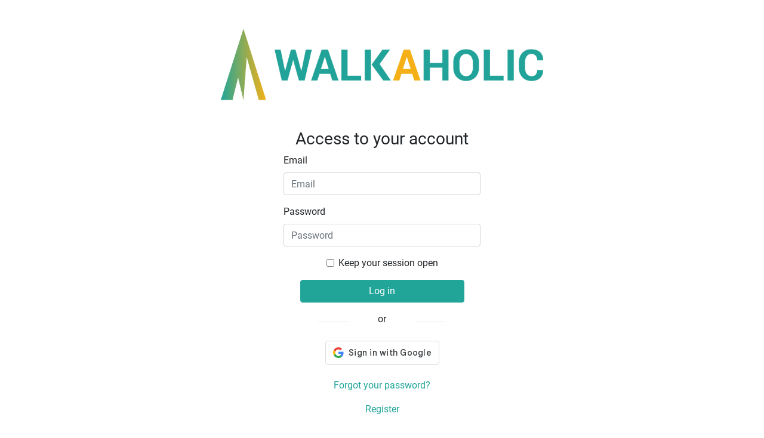

--- FILE ---
content_type: text/html; charset=UTF-8
request_url: https://www.walkaholic.me/login?_target_path=/route/6738648-pr-as-53-ruta-del-reigusu
body_size: 1499
content:
<!DOCTYPE html>
<html>
    <head>
        <meta charset="UTF-8">
        <meta name="viewport" content="width=device-width, initial-scale=1, shrink-to-fit=no">
        <link rel="icon" type="image/png" href="/build/images/favicon.b8ce7f15.ico" sizes="32x32">

        <title>Access to your account | Walkaholic</title>

                    <link rel="stylesheet" href="/build/492.82c96e07.css"><link rel="stylesheet" href="/build/app.a9340ef4.css">
                <script src="https://accounts.google.com/gsi/client" async defer></script>    </head>
    <body>
            
    <div class="container login mt-5">
        <div class="row justify-content-center text-center">
            <div class="col-12">
                <a href="/">
                    <img class="logo w-50" src="/build/images/logo_horizontal.c4075e3f.png"
                         alt="Walkaholic logo - Hiking is our obsession" />
                </a>

                <div class="row justify-content-start mt-5">
                    <h3 class="col-sm text-center">Access to your account</h3>
                </div>

                <div class="row justify-content-center">
                    <form class="col-12 col-lg-4" id="form-login" method="post">
                        <div class="form-group form-group-default row">
                            <label for="inputEmail">Email</label>
                            <input class="form-control" name="email" type="email" id="inputEmail" aria-describedby="emailHelp" placeholder="Email">
                        </div>

                        <div class="form-group form-group-default row">
                            <label for="inputPassword">Password</label>
                            <input class="form-control" name="password" type="password" id="inputPassword" placeholder="Password">
                        </div>

                        <div class="form-group form-check text-left checkbox text-center">
                            <input type="checkbox" class="form-check-input" id="keepSessionOpenCheck" name="_remember_me" />
                            <label class="form-check-label" for="keepSessionOpenCheck">Keep your session open</label>
                        </div>

                        <div class="row submit justify-content-center">
                            <button type="submit" class="col-10 btn btn-primary">Log in</button>

                            <div class="col-10 row mt-3 mb-2">
                                <div class="col-4"><hr/></div>
                                <div class="col-4 text-center">or</div>
                                <div class="col-4"><hr/></div>
                            </div>

                            <div id="g_id_onload"
     data-client_id="309671720959-54a074oqjhs2qfmlnn0q6bmn89tkkd1d.apps.googleusercontent.com"
     data-context="signin"
     data-ux_mode="popup"
     data-login_uri="/login_google"
     data-auto_prompt="false">
</div>

<div class="g_id_signin col-auto btn"
     data-type="standard"
     data-shape="rectangular"
     data-theme="outline"
     data-text="signin_with"
     data-size="large"
     data-logo_alignment="center"
     data-width="350px">
</div>                        </div>

                        <div class="row alternate-actions text-center">
                            <a class="col-12 mt-3" href="/lost_password" class="btn-link">
                                Forgot your password?
                            </a>
                            <a class="col-12 mt-3" href="/register" class="btn-link">
                                Register
                            </a>
                        </div>

                        <input type="hidden" name="_csrf_token" value="c95.opxJXqEx3hgsoPSOBbHPD0Wy64t3WR1EK_kVKRjM5LY.zf59MpVumlpe1ozNVveHNirXgfk2bC4hRtQsUHK8pefX6Bw11QOUUWTttQ" />
                                                    <input type="hidden" name="_target_path" value="/route/6738648-pr-as-53-ruta-del-reigusu"/>
                                            </form>
                </div>

                <div class="row justify-content-center mt-4">
                    <div class="col-auto">
                        <button class="btn btn-outline-info dropdown-toggle"
                                id="navbarDropdownMenuLink"
                                data-toggle="dropdown"
                                aria-haspopup="true"
                                aria-expanded="false">
                            English
                        </button>

                                                    <div class="dropdown-menu" aria-labelledby="navbarDropdownMenuLink">
                                                                    <a class="dropdown-item" href="/login">
                                        English
                                    </a>
                                                                    <a class="dropdown-item" href="/es/login">
                                        Castellano
                                    </a>
                                                                    <a class="dropdown-item" href="/ca/login">
                                        Català
                                    </a>
                                                            </div>
                                            </div>
                </div>
            </div>
        </div>
    </div>

                    <script src="/build/runtime.55a08ce9.js" defer></script><script src="/build/755.5a8586e9.js" defer></script><script src="/build/109.e9f9e4ac.js" defer></script><script src="/build/313.ca7c851e.js" defer></script><script src="/build/613.dc5ffbf2.js" defer></script><script src="/build/945.2f355cdd.js" defer></script><script src="/build/492.d2bd1f4c.js" defer></script><script src="/build/601.6edb5ea3.js" defer></script><script src="/build/app.a577a333.js" defer></script>
            </body>
</html>


--- FILE ---
content_type: text/css
request_url: https://www.walkaholic.me/build/app.a9340ef4.css
body_size: 5702
content:
@keyframes passing-through{0%{opacity:0;transform:translateY(40px)}30%,70%{opacity:1;transform:translateY(0)}to{opacity:0;transform:translateY(-40px)}}@keyframes slide-in{0%{opacity:0;transform:translateY(40px)}30%{opacity:1;transform:translateY(0)}}@keyframes pulse{0%{transform:scale(1)}10%{transform:scale(1.1)}20%{transform:scale(1)}}.dropzone,.dropzone *{box-sizing:border-box}.dropzone{border:1px solid rgba(0,0,0,.8);border-radius:5px;min-height:150px;padding:20px}.dropzone.dz-clickable{cursor:pointer}.dropzone.dz-clickable *{cursor:default}.dropzone.dz-clickable .dz-message,.dropzone.dz-clickable .dz-message *{cursor:pointer}.dropzone.dz-started .dz-message{display:none}.dropzone.dz-drag-hover{border-style:solid}.dropzone.dz-drag-hover .dz-message{opacity:.5}.dropzone .dz-message{margin:3em 0;text-align:center}.dropzone .dz-message .dz-button{background:none;border:none;color:inherit;cursor:pointer;font:inherit;outline:inherit;padding:0}.dropzone .dz-preview{display:inline-block;margin:16px;min-height:100px;position:relative;vertical-align:top}.dropzone .dz-preview:hover{z-index:1000}.dropzone .dz-preview.dz-file-preview .dz-image{background:#999;background:linear-gradient(180deg,#eee,#ddd);border-radius:20px}.dropzone .dz-preview.dz-file-preview .dz-details{opacity:1}.dropzone .dz-preview.dz-image-preview{background:#fff}.dropzone .dz-preview.dz-image-preview .dz-details{transition:opacity .2s linear}.dropzone .dz-preview .dz-remove{border:none;cursor:pointer;display:block;font-size:14px;text-align:center}.dropzone .dz-preview .dz-remove:hover{text-decoration:underline}.dropzone .dz-preview:hover .dz-details{opacity:1}.dropzone .dz-preview .dz-details{color:rgba(0,0,0,.9);font-size:13px;left:0;line-height:150%;max-width:100%;min-width:100%;opacity:0;padding:2em 1em;position:absolute;text-align:center;top:0;z-index:20}.dropzone .dz-preview .dz-details .dz-size{font-size:16px;margin-bottom:1em}.dropzone .dz-preview .dz-details .dz-filename{white-space:nowrap}.dropzone .dz-preview .dz-details .dz-filename:hover span{background-color:hsla(0,0%,100%,.8);border:1px solid hsla(0,0%,78%,.8)}.dropzone .dz-preview .dz-details .dz-filename:not(:hover){overflow:hidden;text-overflow:ellipsis}.dropzone .dz-preview .dz-details .dz-filename:not(:hover) span{border:1px solid transparent}.dropzone .dz-preview .dz-details .dz-filename span,.dropzone .dz-preview .dz-details .dz-size span{background-color:hsla(0,0%,100%,.4);border-radius:3px;padding:0 .4em}.dropzone .dz-preview:hover .dz-image img{filter:blur(8px);transform:scale(1.05)}.dropzone .dz-preview .dz-image{border-radius:20px;display:block;height:120px;overflow:hidden;position:relative;width:120px;z-index:10}.dropzone .dz-preview .dz-image img{display:block}.dropzone .dz-preview.dz-success .dz-success-mark{animation:passing-through 3s cubic-bezier(.77,0,.175,1)}.dropzone .dz-preview.dz-error .dz-error-mark{animation:slide-in 3s cubic-bezier(.77,0,.175,1);opacity:1}.dropzone .dz-preview .dz-error-mark,.dropzone .dz-preview .dz-success-mark{background:rgba(0,0,0,.8);border-radius:50%;display:block;left:50%;margin-left:-27px;margin-top:-27px;opacity:0;pointer-events:none;position:absolute;top:50%;z-index:500}.dropzone .dz-preview .dz-error-mark svg,.dropzone .dz-preview .dz-success-mark svg{fill:#fff;display:block;height:54px;width:54px}.dropzone .dz-preview.dz-processing .dz-progress{opacity:1;transition:all .2s linear}.dropzone .dz-preview.dz-complete .dz-progress{opacity:0;transition:opacity .4s ease-in}.dropzone .dz-preview:not(.dz-processing) .dz-progress{animation:pulse 6s ease infinite}.dropzone .dz-preview .dz-progress{background:rgba(0,0,0,.8);border:3px solid rgba(0,0,0,.8);border-radius:10px;height:20px;left:15%;margin-top:-10px;opacity:1;overflow:hidden;pointer-events:none;position:absolute;right:15%;top:50%;z-index:1000}.dropzone .dz-preview .dz-progress .dz-upload{background:#fff;border-radius:17px;display:block;height:100%;position:relative;transition:width .3s ease-in-out;width:0}.dropzone .dz-preview.dz-error .dz-error-message{display:block}.dropzone .dz-preview.dz-error:hover .dz-error-message{opacity:1;pointer-events:auto}.dropzone .dz-preview .dz-error-message{background:#b10606;border-radius:8px;color:#fff;display:block;display:none;font-size:13px;left:-10px;opacity:0;padding:.5em 1em;pointer-events:none;position:absolute;top:130px;transition:opacity .3s ease;width:140px;z-index:1000}.dropzone .dz-preview .dz-error-message:after{border-bottom:6px solid #b10606;border-left:6px solid transparent;border-right:6px solid transparent;content:"";height:0;left:64px;position:absolute;top:-6px;width:0}.irs--flat .irs-bar,.irs--flat .irs-from,.irs--flat .irs-handle>i:first-child,.irs--flat .irs-single,.irs--flat .irs-to{background-color:#21a599}.irs--flat .irs-handle.state_hover>i:first-child,.irs--flat .irs-handle:hover>i:first-child{background-color:#388c85}.irs--flat .irs-from:before,.irs--flat .irs-single:before,.irs--flat .irs-to:before{border-top-color:#21a599}.rotate-45{transform:rotate(45deg)}.rotate-minus-45{transform:rotate(-45deg)}.rotate-180{transform:rotate(-180deg)}.maplibregl-popup-content{box-shadow:0 3px 14px rgba(0,0,0,.4);min-width:330px;overflow:hidden;padding:30px 15px 15px}.maplibregl-popup-content h1{color:#2c2c2c;font-size:20px;font-weight:700}.maplibregl-popup-content .icon{display:inline-block;text-align:center;vertical-align:middle;width:25px}.maplibregl-popup-content .icon img{max-height:25px;max-width:25px}.maplibregl-popup-content .row{margin:10px 0}.maplibregl-popup-content .row.link .icon{margin:0 10px}.maplibregl-popup-content .link,.maplibregl-popup-content span{color:#000!important;font-size:14px!important;font-weight:400!important;line-height:21px!important;text-decoration:none}.maplibregl-popup-content p{color:#858585;font-size:14px}.maplibregl-popup-content .summary-item{text-align:center}.maplibregl-popup-content .action-bar{border-top:1px solid rgba(0,0,0,.12);padding-top:10px}.maplibregl-popup-content .action-bar .more-info{background-color:#f2b013;border-radius:15px;box-shadow:0 2px 4px rgba(0,0,0,.5);color:#fff;float:right;font-size:14px;font-weight:700;padding:4px 7px;text-decoration:none;text-transform:uppercase}.maplibregl-popup-content .capacity{margin:3px 0}.maplibregl-popup-content .fee{margin-bottom:1px;text-align:center;width:15px}.maplibregl-popup-close-button{color:#858585;font-size:30px;font-weight:700;right:10px;top:10px}.route-icon{background-repeat:no-repeat;background-size:contain;display:block;height:20px;margin:0 auto 8px!important;width:20px}.route-length-icon{background-image:url(/build/images/route_length.e375ec7c.png)}.route-duration-icon{background-image:url(/build/images/route_time.ec2fcf18.png)}.route-total-elevation-gain-icon{background-image:url(/build/images/route_positive_slope.213ae412.png)}@font-face{font-display:swap;font-family:Roboto;font-style:normal;font-weight:400;src:local("Roboto"),local("Roboto-Regular"),url(https://fonts.gstatic.com/s/roboto/v18/KFOmCnqEu92Fr1Mu72xKOzY.woff2) format("woff2");unicode-range:U+0460-052f,U+1c80-1c88,U+20b4,U+2de0-2dff,U+a640-a69f,U+fe2e-fe2f}@font-face{font-display:swap;font-family:Roboto;font-style:normal;font-weight:400;src:local("Roboto"),local("Roboto-Regular"),url(https://fonts.gstatic.com/s/roboto/v18/KFOmCnqEu92Fr1Mu5mxKOzY.woff2) format("woff2");unicode-range:U+0400-045f,U+0490-0491,U+04b0-04b1,U+2116}@font-face{font-display:swap;font-family:Roboto;font-style:normal;font-weight:400;src:local("Roboto"),local("Roboto-Regular"),url(https://fonts.gstatic.com/s/roboto/v18/KFOmCnqEu92Fr1Mu7mxKOzY.woff2) format("woff2");unicode-range:U+1f??}@font-face{font-display:swap;font-family:Roboto;font-style:normal;font-weight:400;src:local("Roboto"),local("Roboto-Regular"),url(https://fonts.gstatic.com/s/roboto/v18/KFOmCnqEu92Fr1Mu4WxKOzY.woff2) format("woff2");unicode-range:U+0370-03ff}@font-face{font-display:swap;font-family:Roboto;font-style:normal;font-weight:400;src:local("Roboto"),local("Roboto-Regular"),url(https://fonts.gstatic.com/s/roboto/v18/KFOmCnqEu92Fr1Mu7WxKOzY.woff2) format("woff2");unicode-range:U+0102-0103,U+0110-0111,U+1ea0-1ef9,U+20ab}@font-face{font-display:swap;font-family:Roboto;font-style:normal;font-weight:400;src:local("Roboto"),local("Roboto-Regular"),url(https://fonts.gstatic.com/s/roboto/v18/KFOmCnqEu92Fr1Mu7GxKOzY.woff2) format("woff2");unicode-range:U+0100-024f,U+0259,U+1e??,U+2020,U+20a0-20ab,U+20ad-20cf,U+2113,U+2c60-2c7f,U+a720-a7ff}@font-face{font-display:swap;font-family:Roboto;font-style:normal;font-weight:400;src:local("Roboto"),local("Roboto-Regular"),url(https://fonts.gstatic.com/s/roboto/v18/KFOmCnqEu92Fr1Mu4mxK.woff2) format("woff2");unicode-range:U+00??,U+0131,U+0152-0153,U+02bb-02bc,U+02c6,U+02da,U+02dc,U+2000-206f,U+2074,U+20ac,U+2122,U+2191,U+2193,U+2212,U+2215,U+feff,U+fffd}.sprite{background:url(/build/images/sprite.1d6b5392.png) no-repeat 0 0;height:24px;width:24px}.sprite.service-beds{background-position:0 0}.sprite.service-blankets{background-position:0 -34px}.sprite.service-boardgames{background-position:0 -68px}.sprite.service-cooking_space{background-position:0 -102px}.sprite.service-drinking_water{background-position:0 -136px}.sprite.service-emergency_radio{background-position:0 -170px}.sprite.service-fireplace{background-position:0 -204px}.sprite.service-first_aid_kit{background-position:0 -238px}.sprite.service-flipflops{background-position:0 -272px}.sprite.service-food_and_beverages{background-position:0 -306px;width:16px}.sprite.service-heating{background-position:0 -340px}.sprite.service-internet{background-position:0 -374px}.sprite.service-light_bulbs{background-position:0 -408px}.sprite.service-lockers{background-position:0 -442px}.sprite.service-power_supply{background-position:0 -476px}.sprite.service-public_telephone{background-position:0 -510px}.sprite.service-shower{background-position:0 -544px}.sprite.service-ski_snowboard_storage{background-position:0 -578px}.sprite.service-table{background-position:0 -612px}.sprite.service-telephone{background-position:0 -646px}.sprite.service-wc{background-position:0 -680px;width:22px}.sprite.service-wheelchair{background-position:0 -714px;width:20px}.sprite.filters{background-position:0 -748px;height:16px;width:16px}.sprite.search-box-submit{background-position:0 -774px;height:18px;width:20px}.sprite.altitude{background-position:0 -802px;height:25px;width:21px}.sprite.capacity{background-position:0 -837px;height:15px}.sprite.fee{background-position:0 -862px;width:13px}.sprite.sidebar-left-arrow{background-position:0 -896px;height:16px;width:16px}.sprite.sidebar-right-arrow{background-position:0 -922px;height:16px;width:16px}.sprite.contact-email{background-position:0 -948px}.sprite.contact-telephone{background-position:0 -982px}.sprite.contact-website{background-position:0 -1016px;height:22px}.custom-theme.elevation-control.elevation .area path.altitude,.custom-theme .legend-altitude rect{fill:#21a599;fill:url(#elevGradient);fill-opacity:.8;stroke:#f39c21;stroke-width:5px}.custom-theme.elevation-control.elevation .area path.slope,.custom-theme .legend-slope rect{fill:url(#blob-pattern);fill-opacity:1;stroke:#000;stroke-width:1.5}.custom-theme.elevation-polyline{stroke:#21a599;stroke-width:5px;filter:drop-shadow(1px 1px 0 #FFF) drop-shadow(-1px -1px 0 #FFF) drop-shadow(1px -1px 0 #FFF) drop-shadow(-1px 1px 0 #FFF)}.header .route-search-box{width:400px}.header .app-promotion{margin-right:3%}.header .app-promotion .install-button{background-color:#21a599;border-radius:5px;box-sizing:border-box;color:#fff;display:block;font-size:14px;height:32px;line-height:32px;padding:0 12px;text-align:center;text-transform:uppercase}@media only screen{.header .route-search-box{max-width:400px;width:50%}.header .app-promotion{display:none}}.route_edit .gallery{border-radius:10px}.route_edit .gallery .dropzone{border-style:dashed;border-width:3px;min-height:0!important;padding:0}.route_edit .gallery .dropzone .dz-preview .dz-image img{height:120px;width:120px}.route_edit .gallery .dropzone .dz-preview .dz-details{display:none}.route_edit .gallery .dropzone .dz-preview .dz-remove{margin-top:10px}.route_edit .gallery .dropzone .dz-preview .dz-remove:before{content:"\f00d";font:var(--fa-font-solid);margin-right:3px}.route_edit .gallery .dropzone.dz-clickable{justify-content:center!important;min-height:150px;padding:20px}.route_edit .gallery .dropzone.uploaded-photos{border:0}.route_edit .gallery .close{border-radius:10px;height:30px;line-height:30px;right:0;text-align:center;top:0;width:30px}body{background-color:#fff}.icon:before{text-rendering:auto;-webkit-font-smoothing:antialiased;display:inline-block}.col,.row{margin-left:0;margin-right:0}.service{display:inline-block}.navbar{background-color:#fff;z-index:500}.navbar a.navbar-brand{display:inline-block;margin-left:50px}.navbar-brand img{max-width:175px;width:100%}@media only screen and (max-device-width:768px){.navbar a.navbar-brand{margin-left:0}.navbar-brand img{max-width:150px}.navbar-light .navbar-nav .nav-link,.navbar a.dropdown-item{text-align:center}}.languages-picker{border:2px solid rgba(0,0,0,.12);border-radius:5px}.navbar-nav{margin-top:10px}.navbar a{color:#4a4a4a;font-family:Roboto,sans-serif;font-weight:700;margin:0 5px;text-transform:uppercase}.navbar a:hover{background-color:transparent}.navbar .dropdown-menu{left:auto;margin:0;right:0}.dropdown:hover>.dropdown-menu{display:block}.navbar .social-link span{display:none}.btn-primary,.nav-link.btn-primary,.swal2-styled.swal2-confirm{background-color:#21a599!important;border:1px solid #21a599!important;color:#fff!important}.btn-primary:focus,.btn-primary:hover,.nav-link.btn-primary:focus,.nav-link.btn-primary:hover,.swal2-styled.swal2-confirm:focus,.swal2-styled.swal2-confirm:hover{background-color:#388c85!important;border:1px solid #388c85!important;color:#fff!important}.btn-outline-primary{border:1px solid #21a599;color:#21a599}.btn-outline-primary:focus,.btn-outline-primary:hover{background-color:#388c85;border:1px solid #388c85;color:#fff}.text-primary{color:#21a599!important}.breadcrumb-item a,.btn-link,.nav-link,.page-link,a{color:#21a599}.btn-link:focus,.btn-link:hover,.nav-link:focus,.nav-link:hover,.page-link:focus,.page-link:hover,a:hover{color:#388c85}.page-item.active .page-link{background-color:#21a599;border-color:#21a599}.user-menu{overflow:clip;padding:0;width:250px}.user-menu .dropdown-item{margin:0;padding:.5rem 1.5rem;text-transform:none}.user-menu .dropdown-item .col-2{margin-top:3px}.user-menu .dropdown-item .col-10{color:#555;font-weight:400}.user-menu .dropdown-item .col-10 .font-weight-bold{color:#333}.user-menu .dropdown-item .col-10 .row{display:block}.user-menu .dropdown-item:hover{background-color:#eee}@media only screen and (max-device-width:768px){.user-menu{width:100%}}.languages-picker .current-language{cursor:pointer;display:inline-block;padding:5px 0}.google-play img{max-height:38px;max-width:150px}.page{margin:3%}.breadcrumb{background:transparent;margin-bottom:.1rem;padding:0}.elevation-control .background{background-color:transparent!important}.steelblue-theme.elevation-control.elevation .background{background-color:#fff!important}.alternate-login .btn{min-width:300px}.alternate-login img{height:20px;width:20px}.google-login-button{background-color:#fff;border:1px solid #d6d9dc;border-radius:5px;color:#3c4146}.google-login-button:hover{background-color:#fafafa}.fb-login-button{background-color:#385499;border:1px solid #385499;border-radius:5px;color:#fff}.fb-login-button:hover{background-color:#3854bb;color:#fff}@media only screen and (max-device-width:768px){.navbar-nav{margin-top:1em}.slogan{display:none}.navbar .social-link img{margin-right:1em}.navbar .social-link span{display:inline-block}}.search-bar{max-width:425px;position:absolute;text-align:center;top:5px;width:29%;z-index:550}.search-bar .search-box{background-color:#fff;box-shadow:0 2px 4px rgba(0,0,0,.5);display:inline-block;height:31px;line-height:31px;margin:10px 0;position:relative;width:90%}.search-bar .search-box .text-box{background-color:transparent;border:0;width:79%}.search-bar .search-box-submit,.search-bar .search-box .filters{border:0;cursor:pointer;float:right;margin-right:10px;margin-top:7px}.search-bar .search-box .filters{margin-right:5px}.homepage .map-container{bottom:0;position:absolute;top:80px;width:100%;z-index:10}.sidebar-container{display:none}.sidebar-container .topMarginContainer{background:#fff;display:block;height:70px;max-width:425px;position:absolute;top:0;width:30%;z-index:501}.homepage .map-container .sidebar{background:#fff;bottom:0;left:0;max-width:425px;overflow:auto;padding-bottom:10px;position:absolute;top:70px;width:30%;z-index:1001}.sidebar .no-results{display:none;display:block;margin:20px}.sidebar .loading{display:none;text-align:center}.sidebar .no-results b{font-weight:700}.toggle-sidebar{background-color:#fff;cursor:pointer;display:inline-block;height:38px;position:absolute;right:-4%;top:15px;width:18px;z-index:1000}.toggle-sidebar img{bottom:0;left:0;margin:auto;position:absolute;right:0;top:0;width:10px}.toggle-sidebar .sidebar-left-arrow,.toggle-sidebar .sidebar-right-arrow{display:inline-block;margin-top:10px}.toggle-sidebar .sidebar-right-arrow{display:none}.homepage .map-container .map-view{bottom:0;left:0;position:absolute;right:0;top:0}.sleeping-place{border:1px solid #e5e5e5;border-radius:2px;box-shadow:0 0 2px rgba(0,0,0,.2);margin:3px 15px 1px}.sleeping-place .row{margin:5px 0}.sleeping-place .main-details{padding:20px 20px 5px}.sleeping-place .name{font-size:14px;font-weight:700}.sleeping-place .location{font-size:12px;line-height:21px;margin-bottom:10px}.sleeping-place .location b{margin-right:10px}.sleeping-place .location span{color:#727272}.sleeping-place .altitude,.sleeping-place .capacity,.sleeping-place .fee{font-size:14px}.sleeping-place .icon{display:inline-block;text-align:center;vertical-align:middle;width:25px}.sleeping-place .more-info{float:right}.sleeping-place.first{margin-top:15px}.sleeping-place.last{margin-bottom:15px}.homepage .service,.sleeping-place .service img{max-height:25px;max-width:25px}.homepage .service,.sleeping-place .service{display:inline-block;margin-right:7px}.sleeping-place .action-bar{border-radius:2px;box-shadow:0 0 2px rgba(0,0,0,.12);overflow:hidden;padding:15px 22px}.sleeping-place.selected .main-details{background-color:rgba(19,186,172,.302)}.route-details .track-waypoint-marker-popup{font-weight:700;margin-right:30px}.waypoint-marker-popup{overflow:hidden;padding:15px 3px 5px}@media only screen and (max-device-width:768px){.homepage .map-container .sidebar,.search-bar,.sidebar-container .topMarginContainer{max-width:none;width:90%}.toggle-sidebar{right:-7%;top:55px;width:19px}.search-bar{width:100%}.search-bar .search-box{height:42px;line-height:20px;margin:0;padding:10px 0;width:100%}.search-bar .search-box .sprite{margin-top:1px}.homepage .map-container{top:76px}}.sleeping-place-details{padding:0}.sleeping-place-details nav{margin:.5rem 1rem}.sleeping-place-details .basic-details{margin-top:3%}.sleeping-place-details .basic-details .sprite{display:inline-block;margin-right:20px}.sleeping-place-details .sleeping-place-content{bottom:0;left:0;position:absolute;top:115px;width:100%;z-index:10}.sleeping-place-details .main-info{bottom:0;left:0;overflow:auto;position:absolute;top:0;width:30%;z-index:550}.sleeping-place-details .main-info .card-body{padding:0 5%}.sleeping-place-details .main-info p{color:#858585;font-size:14px;margin-top:30px}.sleeping-place-details .main-info .contact .row{font-size:14px;margin:22px 0}.sleeping-place-details .main-info .contact h2.row{font-size:medium}.sleeping-place-details .main-info .contact .link{color:#000;text-decoration:none}.sleeping-place-details .main-info .contact .link span{display:inline-block;margin-right:20px;vertical-align:middle}.sleeping-place-details .map-view{bottom:0;left:30%;position:absolute;right:0;top:0}.sleeping-place-details .map-view .row span{color:#858585;margin-left:5px}.sleeping-place-details h1,.sleeping-place-details h2{color:#2c2c2c}.sleeping-place-details h1{font-size:1.5rem;text-align:center}.sleeping-place-details h2{font-size:18px;font-weight:700;margin:30px 0 20px}.sleeping-place-details .service{margin-left:.5rem}.sleeping-place-details .service span{display:inline-block;margin-bottom:10px;margin-right:5px;vertical-align:middle}.sleeping-place-details .how-to-get-there .row{margin:15px -15px}.sleeping-place-details .share{margin-top:20px}@media only screen{.sleeping-place-details .main-info h2{margin:1rem 0}}.share .social-link:hover{text-decoration:none}@media only screen and (max-device-width:768px){.sleeping-place-details .sleeping-place-content{margin-top:1rem;position:relative;top:0}.sleeping-place-details .map-view{height:400px;left:0!important}.sleeping-place-details .main-info,.sleeping-place-details .map-view{max-width:none;position:relative;width:100%}.sleeping-place-details .service{margin-left:10px}.sleeping-place-details .share{text-align:center}}.list-page{margin:3% auto;width:90%}.list-page .breadcrumb a{text-decoration:underline}.list-page h1{border-bottom:1px dashed #858585;clear:left;color:#2c2c2c;font-size:20px;font-weight:700;margin-top:1%;padding-bottom:1%}.list-page ul{display:block;list-style:none;margin:4% auto;padding:0}.list-page .col{padding:0}.list-page ul li{margin:1% 0}.list-page .sleeping-place-row a{color:#21a599;display:inline;margin-right:2%;text-decoration:none}.list-page .sleeping-place-row a:hover{text-decoration:underline}.list-page .location{padding:0}@media only screen and (max-device-width:768px){.list-page .location{display:block}}.route-details{padding-left:0;padding-right:0}.route-details .main-info{bottom:0;left:0;max-width:500px;overflow:auto;position:absolute;text-align:center;top:0;width:30%;z-index:550}.route-details .main-info .card{border:1px solid #e6e6e6;border-radius:0}.route-details .main-info .card .card-body{padding:0;text-align:left}.route-details h1{font-size:1.5rem}.route-details h2{font-size:1.2rem}.route-details .summary{padding:0}.route-details .summary .col{border:1px solid #e6e6e6;padding-bottom:3%;padding-top:3%}.route-details .summary .summary-item img{margin:0 auto 10px;width:18px}.route-details .summary .summary-item i{display:block;font-size:18px;margin:0 auto 10px;text-align:center}.route-details .summary .summary-item span{display:block;text-align:center}.route-details .route-profile-photo{font-size:25px}.route-details.route-embed .main-info{max-width:none;position:relative;width:100%}.route-details.route-embed .summary .col{padding:1%}.route-details .extra-info .row{padding:2% 0}.route-details .extra-info div,.route-details .extra-info span{color:initial!important;font-size:medium!important}.route-details .extra-info .description,.route-details .extra-info p{display:block;width:100%}.route-details .extra-info .description .clipped-content{overflow:clip}.route-details #routeElevationProfile{bottom:0;left:30%;position:absolute;right:0}.route-details.route-embed #routeElevationProfile{left:5%;right:5%}.homepage #routeElevationProfile{bottom:25px;position:absolute;width:95%}.homepage #elevation-div{color:#fff;font-size:small;line-height:normal}.route-details .elevation h4,.route-details span{color:#858585;font-size:16px;font-weight:600;line-height:16px}.route-details .map-container{bottom:0;left:0;position:absolute;top:82px;width:100%;z-index:10}.route-details.route-embed .map-container{top:0}.route-details .map-container .map-view{bottom:200px;left:30%;position:absolute;right:0;top:0}.route-details .map-view.full-map{bottom:0}.route-details.route-embed .map-view{left:0;top:130px}.content-creator .social-link,.route-details .social-link,.sleeping-place-content .social-link{text-align:center;text-decoration:none}.content-creator .social-link i,.route-details .social-link i,.sleeping-place-content .social-link i{color:#21a599;font-size:25px}.route-details .social-link span,.sleeping-place-content .social-link span{margin-top:10px}.route-details .height-focus.circle-lower{stroke:#fff;fill:#f39c21;stroke-width:3px;-webkit-filter:drop-shadow(0 0 5px #000);filter:drop-shadow(0 0 5px #000)}.nearby-routes ul,.route-details .accommodation-list ul,.route-details .waypoints-list ul{list-style:none;margin:2% 0;padding:0}.route-details .accommodation-list li,.route-details .waypoints-list li{margin-left:5%;text-align:left}.route-details .gallery .photo img{height:200px;object-fit:cover}.route-details #saveRouteAction:before{content:"\f02e";font:var(--fa-font-solid);margin-right:3px}.embed-route-modal textarea{min-height:100px}.favorite-routes tr:hover{background-color:#eee!important}.favorite-routes .favorite-route.bg-removed{background-color:#ccc!important}@media only screen and (max-device-width:768px){.search-bar{top:0}.homepage .map-container{top:65px}.route-details .map-container{position:relative;top:.5rem}.route-details .main-info{max-width:none;position:relative;text-align:center;width:100%}.route-details .main-info .container{max-width:none}.route-details .map-container .map-view{height:400px;left:0;position:relative;width:100%}}.content-creator .page-item{display:inline-block}.content-creator .follow-action{transition:.5s}.content-creator .user-routes .photo{height:85px;padding:0 5px;width:85px}.content-creator .user-routes .photo img{object-fit:cover}@media only screen and (max-device-width:768px){.content-creator .user-routes .photo,.content-creator .user-routes .photo img{height:auto;width:auto}}.header_public_profile .col-2,.header_public_profile .col-12{background-color:#eee;color:#444;font-weight:700}.header_public_profile .col-2:hover,.header_public_profile .col-12:hover{background-color:#444;color:#eee}.content-creator .followers .follower{border-radius:5px;border-width:2px!important}.content-creator .followers .follower:hover{border-color:#388c85!important;text-decoration:none}.content-creator .followers .follower .user-name:hover{text-decoration:underline}.content-creator .followers .follower i.fa-user{font-size:25px;margin-top:10px}.content-creator .followers .follower .owned-routes i{line-height:20px}.search-routes .search-routes-container{bottom:0;left:0;position:absolute;right:0;top:82px;width:100%;z-index:10}.search-routes .list-results,.search-routes .map-view{bottom:0;position:absolute;top:0}.search-routes .list-results{left:0;overflow:auto;right:50%}.search-routes .list-results .search-route .photo{padding:0 10px 0 0}.search-routes .map-view{left:50%;right:0}.search-routes .map-view.full-width{left:0}.search-routes .show-map-btn{background-color:#fff;margin-top:10px;position:absolute;right:10px;z-index:402}.search-routes .show-map-btn:hover{background-color:#eee;color:#000}@media only screen and (max-device-width:768px){.search-routes .list-results,.search-routes .map-view,.search-routes .search-routes-container{position:relative;top:0}.search-routes .map-view{height:500px;left:0;width:100%}}.financing table{max-width:700px;width:70%}.financing .logos td{width:33%}.financing .logos img{width:100%}@media only screen and (max-device-width:768px){.financing table{max-width:inherit;width:90%}.financing .logos td.empty-col{width:10%}}@media (min-width:992px){.dropdown-menu .dropdown-toggle:after{border-bottom:.3em solid transparent;border-left:.3em solid;border-right:0;border-top:.3em solid transparent}.dropdown-menu .dropdown-menu{margin-left:0;margin-right:0}.dropdown-menu li{position:relative}.nav-item .submenu{display:none;left:100%;position:absolute;top:-7px;width:100%}.nav-item .submenu-left{left:auto;right:100%}.nav-item .submenu li{font-size:smaller}.dropdown-menu>li:hover{background-color:#f1f1f1}.dropdown-menu>li:hover>.submenu{display:block}}

--- FILE ---
content_type: application/javascript
request_url: https://www.walkaholic.me/build/492.d2bd1f4c.js
body_size: 172165
content:
/*! For license information please see 492.d2bd1f4c.js.LICENSE.txt */
(self.webpackChunk=self.webpackChunk||[]).push([[492],{300:function(e,t,n){var r,o;void 0===this&&void 0!==window&&window,r=[n(9755)],o=function(e){!function(e){"use strict";var t=["sanitize","whiteList","sanitizeFn"],n=["background","cite","href","itemtype","longdesc","poster","src","xlink:href"],r={"*":["class","dir","id","lang","role","tabindex","style",/^aria-[\w-]*$/i],a:["target","href","title","rel"],area:[],b:[],br:[],col:[],code:[],div:[],em:[],hr:[],h1:[],h2:[],h3:[],h4:[],h5:[],h6:[],i:[],img:["src","alt","title","width","height"],li:[],ol:[],p:[],pre:[],s:[],small:[],span:[],sub:[],sup:[],strong:[],u:[],ul:[]},o=/^(?:(?:https?|mailto|ftp|tel|file):|[^&:/?#]*(?:[/?#]|$))/gi,i=/^data:(?:image\/(?:bmp|gif|jpeg|jpg|png|tiff|webp)|video\/(?:mpeg|mp4|ogg|webm)|audio\/(?:mp3|oga|ogg|opus));base64,[a-z0-9+/]+=*$/i;function a(t,r){var a=t.nodeName.toLowerCase();if(-1!==e.inArray(a,r))return-1===e.inArray(a,n)||Boolean(t.nodeValue.match(o)||t.nodeValue.match(i));for(var s=e(r).filter((function(e,t){return t instanceof RegExp})),l=0,u=s.length;l<u;l++)if(a.match(s[l]))return!0;return!1}function s(e,t,n){if(n&&"function"==typeof n)return n(e);for(var r=Object.keys(t),o=0,i=e.length;o<i;o++)for(var s=e[o].querySelectorAll("*"),l=0,u=s.length;l<u;l++){var c=s[l],f=c.nodeName.toLowerCase();if(-1!==r.indexOf(f))for(var d=[].slice.call(c.attributes),h=[].concat(t["*"]||[],t[f]||[]),p=0,m=d.length;p<m;p++){var g=d[p];a(g,h)||c.removeAttribute(g.nodeName)}else c.parentNode.removeChild(c)}}"classList"in document.createElement("_")||function(t){if("Element"in t){var n="classList",r="prototype",o=t.Element[r],i=Object,a=function(){var t=e(this);return{add:function(e){return e=Array.prototype.slice.call(arguments).join(" "),t.addClass(e)},remove:function(e){return e=Array.prototype.slice.call(arguments).join(" "),t.removeClass(e)},toggle:function(e,n){return t.toggleClass(e,n)},contains:function(e){return t.hasClass(e)}}};if(i.defineProperty){var s={get:a,enumerable:!0,configurable:!0};try{i.defineProperty(o,n,s)}catch(e){void 0!==e.number&&-2146823252!==e.number||(s.enumerable=!1,i.defineProperty(o,n,s))}}else i[r].__defineGetter__&&o.__defineGetter__(n,a)}}(window);var l,u,c,f=document.createElement("_");if(f.classList.add("c1","c2"),!f.classList.contains("c2")){var d=DOMTokenList.prototype.add,h=DOMTokenList.prototype.remove;DOMTokenList.prototype.add=function(){Array.prototype.forEach.call(arguments,d.bind(this))},DOMTokenList.prototype.remove=function(){Array.prototype.forEach.call(arguments,h.bind(this))}}if(f.classList.toggle("c3",!1),f.classList.contains("c3")){var p=DOMTokenList.prototype.toggle;DOMTokenList.prototype.toggle=function(e,t){return 1 in arguments&&!this.contains(e)==!t?t:p.call(this,e)}}function m(e,t){return e.length===t.length&&e.every((function(e,n){return e===t[n]}))}function g(e,t){var n,r=e.selectedOptions,o=[];if(t){for(var i=0,a=r.length;i<a;i++)(n=r[i]).disabled||"OPTGROUP"===n.parentNode.tagName&&n.parentNode.disabled||o.push(n);return o}return r}function v(e,t){for(var n,r=[],o=t||e.selectedOptions,i=0,a=o.length;i<a;i++)(n=o[i]).disabled||"OPTGROUP"===n.parentNode.tagName&&n.parentNode.disabled||r.push(n.value);return e.multiple?r:r.length?r[0]:null}f=null,String.prototype.startsWith||(l=function(){try{var e={},t=Object.defineProperty,n=t(e,e,e)&&t}catch(e){}return n}(),u={}.toString,c=function(e){if(null==this)throw new TypeError;var t=String(this);if(e&&"[object RegExp]"==u.call(e))throw new TypeError;var n=t.length,r=String(e),o=r.length,i=arguments.length>1?arguments[1]:void 0,a=i?Number(i):0;a!=a&&(a=0);var s=Math.min(Math.max(a,0),n);if(o+s>n)return!1;for(var l=-1;++l<o;)if(t.charCodeAt(s+l)!=r.charCodeAt(l))return!1;return!0},l?l(String.prototype,"startsWith",{value:c,configurable:!0,writable:!0}):String.prototype.startsWith=c),Object.keys||(Object.keys=function(e,t,n){for(t in n=[],e)n.hasOwnProperty.call(e,t)&&n.push(t);return n}),HTMLSelectElement&&!HTMLSelectElement.prototype.hasOwnProperty("selectedOptions")&&Object.defineProperty(HTMLSelectElement.prototype,"selectedOptions",{get:function(){return this.querySelectorAll(":checked")}});var b={useDefault:!1,_set:e.valHooks.select.set};e.valHooks.select.set=function(t,n){return n&&!b.useDefault&&e(t).data("selected",!0),b._set.apply(this,arguments)};var y=null,w=function(){try{return new Event("change"),!0}catch(e){return!1}}();function _(e,t,n,r){for(var o=["display","subtext","tokens"],i=!1,a=0;a<o.length;a++){var s=o[a],l=e[s];if(l&&(l=l.toString(),"display"===s&&(l=l.replace(/<[^>]+>/g,"")),r&&(l=N(l)),l=l.toUpperCase(),i="contains"===n?l.indexOf(t)>=0:l.startsWith(t)))break}return i}function C(e){return parseInt(e,10)||0}e.fn.triggerNative=function(e){var t,n=this[0];n.dispatchEvent?(w?t=new Event(e,{bubbles:!0}):(t=document.createEvent("Event")).initEvent(e,!0,!1),n.dispatchEvent(t)):n.fireEvent?((t=document.createEventObject()).eventType=e,n.fireEvent("on"+e,t)):this.trigger(e)};var x={À:"A",Á:"A",Â:"A",Ã:"A",Ä:"A",Å:"A",à:"a",á:"a",â:"a",ã:"a",ä:"a",å:"a",Ç:"C",ç:"c",Ð:"D",ð:"d",È:"E",É:"E",Ê:"E",Ë:"E",è:"e",é:"e",ê:"e",ë:"e",Ì:"I",Í:"I",Î:"I",Ï:"I",ì:"i",í:"i",î:"i",ï:"i",Ñ:"N",ñ:"n",Ò:"O",Ó:"O",Ô:"O",Õ:"O",Ö:"O",Ø:"O",ò:"o",ó:"o",ô:"o",õ:"o",ö:"o",ø:"o",Ù:"U",Ú:"U",Û:"U",Ü:"U",ù:"u",ú:"u",û:"u",ü:"u",Ý:"Y",ý:"y",ÿ:"y",Æ:"Ae",æ:"ae",Þ:"Th",þ:"th",ß:"ss",Ā:"A",Ă:"A",Ą:"A",ā:"a",ă:"a",ą:"a",Ć:"C",Ĉ:"C",Ċ:"C",Č:"C",ć:"c",ĉ:"c",ċ:"c",č:"c",Ď:"D",Đ:"D",ď:"d",đ:"d",Ē:"E",Ĕ:"E",Ė:"E",Ę:"E",Ě:"E",ē:"e",ĕ:"e",ė:"e",ę:"e",ě:"e",Ĝ:"G",Ğ:"G",Ġ:"G",Ģ:"G",ĝ:"g",ğ:"g",ġ:"g",ģ:"g",Ĥ:"H",Ħ:"H",ĥ:"h",ħ:"h",Ĩ:"I",Ī:"I",Ĭ:"I",Į:"I",İ:"I",ĩ:"i",ī:"i",ĭ:"i",į:"i",ı:"i",Ĵ:"J",ĵ:"j",Ķ:"K",ķ:"k",ĸ:"k",Ĺ:"L",Ļ:"L",Ľ:"L",Ŀ:"L",Ł:"L",ĺ:"l",ļ:"l",ľ:"l",ŀ:"l",ł:"l",Ń:"N",Ņ:"N",Ň:"N",Ŋ:"N",ń:"n",ņ:"n",ň:"n",ŋ:"n",Ō:"O",Ŏ:"O",Ő:"O",ō:"o",ŏ:"o",ő:"o",Ŕ:"R",Ŗ:"R",Ř:"R",ŕ:"r",ŗ:"r",ř:"r",Ś:"S",Ŝ:"S",Ş:"S",Š:"S",ś:"s",ŝ:"s",ş:"s",š:"s",Ţ:"T",Ť:"T",Ŧ:"T",ţ:"t",ť:"t",ŧ:"t",Ũ:"U",Ū:"U",Ŭ:"U",Ů:"U",Ű:"U",Ų:"U",ũ:"u",ū:"u",ŭ:"u",ů:"u",ű:"u",ų:"u",Ŵ:"W",ŵ:"w",Ŷ:"Y",ŷ:"y",Ÿ:"Y",Ź:"Z",Ż:"Z",Ž:"Z",ź:"z",ż:"z",ž:"z",Ĳ:"IJ",ĳ:"ij",Œ:"Oe",œ:"oe",ŉ:"'n",ſ:"s"},E=/[\xc0-\xd6\xd8-\xf6\xf8-\xff\u0100-\u017f]/g,S=RegExp("[\\u0300-\\u036f\\ufe20-\\ufe2f\\u20d0-\\u20ff\\u1ab0-\\u1aff\\u1dc0-\\u1dff]","g");function k(e){return x[e]}function N(e){return(e=e.toString())&&e.replace(E,k).replace(S,"")}var T,A,D,O,I,R=(T={"&":"&amp;","<":"&lt;",">":"&gt;",'"':"&quot;","'":"&#x27;","`":"&#x60;"},A=function(e){return T[e]},D="(?:"+Object.keys(T).join("|")+")",O=RegExp(D),I=RegExp(D,"g"),function(e){return e=null==e?"":""+e,O.test(e)?e.replace(I,A):e}),B={32:" ",48:"0",49:"1",50:"2",51:"3",52:"4",53:"5",54:"6",55:"7",56:"8",57:"9",59:";",65:"A",66:"B",67:"C",68:"D",69:"E",70:"F",71:"G",72:"H",73:"I",74:"J",75:"K",76:"L",77:"M",78:"N",79:"O",80:"P",81:"Q",82:"R",83:"S",84:"T",85:"U",86:"V",87:"W",88:"X",89:"Y",90:"Z",96:"0",97:"1",98:"2",99:"3",100:"4",101:"5",102:"6",103:"7",104:"8",105:"9"},L={ESCAPE:27,ENTER:13,SPACE:32,TAB:9,ARROW_UP:38,ARROW_DOWN:40},P={success:!1,major:"3"};try{P.full=(e.fn.dropdown.Constructor.VERSION||"").split(" ")[0].split("."),P.major=P.full[0],P.success=!0}catch(e){}var M=0,F=".bs.select",H={DISABLED:"disabled",DIVIDER:"divider",SHOW:"open",DROPUP:"dropup",MENU:"dropdown-menu",MENURIGHT:"dropdown-menu-right",MENULEFT:"dropdown-menu-left",BUTTONCLASS:"btn-default",POPOVERHEADER:"popover-title",ICONBASE:"glyphicon",TICKICON:"glyphicon-ok"},z={MENU:"."+H.MENU},U={div:document.createElement("div"),span:document.createElement("span"),i:document.createElement("i"),subtext:document.createElement("small"),a:document.createElement("a"),li:document.createElement("li"),whitespace:document.createTextNode(" "),fragment:document.createDocumentFragment()};U.noResults=U.li.cloneNode(!1),U.noResults.className="no-results",U.a.setAttribute("role","option"),U.a.className="dropdown-item",U.subtext.className="text-muted",U.text=U.span.cloneNode(!1),U.text.className="text",U.checkMark=U.span.cloneNode(!1);var $=new RegExp(L.ARROW_UP+"|"+L.ARROW_DOWN),j=new RegExp("^"+L.TAB+"$|"+L.ESCAPE),q={li:function(e,t,n){var r=U.li.cloneNode(!1);return e&&(1===e.nodeType||11===e.nodeType?r.appendChild(e):r.innerHTML=e),void 0!==t&&""!==t&&(r.className=t),null!=n&&r.classList.add("optgroup-"+n),r},a:function(e,t,n){var r=U.a.cloneNode(!0);return e&&(11===e.nodeType?r.appendChild(e):r.insertAdjacentHTML("beforeend",e)),void 0!==t&&""!==t&&r.classList.add.apply(r.classList,t.split(/\s+/)),n&&r.setAttribute("style",n),r},text:function(e,t){var n,r,o=U.text.cloneNode(!1);if(e.content)o.innerHTML=e.content;else{if(o.textContent=e.text,e.icon){var i=U.whitespace.cloneNode(!1);(r=(!0===t?U.i:U.span).cloneNode(!1)).className=this.options.iconBase+" "+e.icon,U.fragment.appendChild(r),U.fragment.appendChild(i)}e.subtext&&((n=U.subtext.cloneNode(!1)).textContent=e.subtext,o.appendChild(n))}if(!0===t)for(;o.childNodes.length>0;)U.fragment.appendChild(o.childNodes[0]);else U.fragment.appendChild(o);return U.fragment},label:function(e){var t,n,r=U.text.cloneNode(!1);if(r.innerHTML=e.display,e.icon){var o=U.whitespace.cloneNode(!1);(n=U.span.cloneNode(!1)).className=this.options.iconBase+" "+e.icon,U.fragment.appendChild(n),U.fragment.appendChild(o)}return e.subtext&&((t=U.subtext.cloneNode(!1)).textContent=e.subtext,r.appendChild(t)),U.fragment.appendChild(r),U.fragment}};function V(e,t){e.length||(U.noResults.innerHTML=this.options.noneResultsText.replace("{0}",'"'+R(t)+'"'),this.$menuInner[0].firstChild.appendChild(U.noResults))}var W=function(t,n){var r=this;b.useDefault||(e.valHooks.select.set=b._set,b.useDefault=!0),this.$element=e(t),this.$newElement=null,this.$button=null,this.$menu=null,this.options=n,this.selectpicker={main:{},search:{},current:{},view:{},isSearching:!1,keydown:{keyHistory:"",resetKeyHistory:{start:function(){return setTimeout((function(){r.selectpicker.keydown.keyHistory=""}),800)}}}},this.sizeInfo={},null===this.options.title&&(this.options.title=this.$element.attr("title"));var o=this.options.windowPadding;"number"==typeof o&&(this.options.windowPadding=[o,o,o,o]),this.val=W.prototype.val,this.render=W.prototype.render,this.refresh=W.prototype.refresh,this.setStyle=W.prototype.setStyle,this.selectAll=W.prototype.selectAll,this.deselectAll=W.prototype.deselectAll,this.destroy=W.prototype.destroy,this.remove=W.prototype.remove,this.show=W.prototype.show,this.hide=W.prototype.hide,this.init()};function K(n){var r,o=arguments,i=n;if([].shift.apply(o),!P.success){try{P.full=(e.fn.dropdown.Constructor.VERSION||"").split(" ")[0].split(".")}catch(e){W.BootstrapVersion?P.full=W.BootstrapVersion.split(" ")[0].split("."):(P.full=[P.major,"0","0"],console.warn("There was an issue retrieving Bootstrap's version. Ensure Bootstrap is being loaded before bootstrap-select and there is no namespace collision. If loading Bootstrap asynchronously, the version may need to be manually specified via $.fn.selectpicker.Constructor.BootstrapVersion.",e))}P.major=P.full[0],P.success=!0}if("4"===P.major){var a=[];W.DEFAULTS.style===H.BUTTONCLASS&&a.push({name:"style",className:"BUTTONCLASS"}),W.DEFAULTS.iconBase===H.ICONBASE&&a.push({name:"iconBase",className:"ICONBASE"}),W.DEFAULTS.tickIcon===H.TICKICON&&a.push({name:"tickIcon",className:"TICKICON"}),H.DIVIDER="dropdown-divider",H.SHOW="show",H.BUTTONCLASS="btn-light",H.POPOVERHEADER="popover-header",H.ICONBASE="",H.TICKICON="bs-ok-default";for(var s=0;s<a.length;s++)n=a[s],W.DEFAULTS[n.name]=H[n.className]}var l=this.each((function(){var n=e(this);if(n.is("select")){var a=n.data("selectpicker"),s="object"==typeof i&&i;if(a){if(s)for(var l in s)Object.prototype.hasOwnProperty.call(s,l)&&(a.options[l]=s[l])}else{var u=n.data();for(var c in u)Object.prototype.hasOwnProperty.call(u,c)&&-1!==e.inArray(c,t)&&delete u[c];var f=e.extend({},W.DEFAULTS,e.fn.selectpicker.defaults||{},u,s);f.template=e.extend({},W.DEFAULTS.template,e.fn.selectpicker.defaults?e.fn.selectpicker.defaults.template:{},u.template,s.template),n.data("selectpicker",a=new W(this,f))}"string"==typeof i&&(r=a[i]instanceof Function?a[i].apply(a,o):a.options[i])}}));return void 0!==r?r:l}W.VERSION="1.13.18",W.DEFAULTS={noneSelectedText:"Nothing selected",noneResultsText:"No results matched {0}",countSelectedText:function(e,t){return 1==e?"{0} item selected":"{0} items selected"},maxOptionsText:function(e,t){return[1==e?"Limit reached ({n} item max)":"Limit reached ({n} items max)",1==t?"Group limit reached ({n} item max)":"Group limit reached ({n} items max)"]},selectAllText:"Select All",deselectAllText:"Deselect All",doneButton:!1,doneButtonText:"Close",multipleSeparator:", ",styleBase:"btn",style:H.BUTTONCLASS,size:"auto",title:null,selectedTextFormat:"values",width:!1,container:!1,hideDisabled:!1,showSubtext:!1,showIcon:!0,showContent:!0,dropupAuto:!0,header:!1,liveSearch:!1,liveSearchPlaceholder:null,liveSearchNormalize:!1,liveSearchStyle:"contains",actionsBox:!1,iconBase:H.ICONBASE,tickIcon:H.TICKICON,showTick:!1,template:{caret:'<span class="caret"></span>'},maxOptions:!1,mobile:!1,selectOnTab:!1,dropdownAlignRight:!1,windowPadding:0,virtualScroll:600,display:!1,sanitize:!0,sanitizeFn:null,whiteList:r},W.prototype={constructor:W,init:function(){var e=this,t=this.$element.attr("id"),n=this.$element[0],r=n.form;M++,this.selectId="bs-select-"+M,n.classList.add("bs-select-hidden"),this.multiple=this.$element.prop("multiple"),this.autofocus=this.$element.prop("autofocus"),n.classList.contains("show-tick")&&(this.options.showTick=!0),this.$newElement=this.createDropdown(),this.buildData(),this.$element.after(this.$newElement).prependTo(this.$newElement),r&&null===n.form&&(r.id||(r.id="form-"+this.selectId),n.setAttribute("form",r.id)),this.$button=this.$newElement.children("button"),this.$menu=this.$newElement.children(z.MENU),this.$menuInner=this.$menu.children(".inner"),this.$searchbox=this.$menu.find("input"),n.classList.remove("bs-select-hidden"),!0===this.options.dropdownAlignRight&&this.$menu[0].classList.add(H.MENURIGHT),void 0!==t&&this.$button.attr("data-id",t),this.checkDisabled(),this.clickListener(),this.options.liveSearch?(this.liveSearchListener(),this.focusedParent=this.$searchbox[0]):this.focusedParent=this.$menuInner[0],this.setStyle(),this.render(),this.setWidth(),this.options.container?this.selectPosition():this.$element.on("hide"+F,(function(){if(e.isVirtual()){var t=e.$menuInner[0],n=t.firstChild.cloneNode(!1);t.replaceChild(n,t.firstChild),t.scrollTop=0}})),this.$menu.data("this",this),this.$newElement.data("this",this),this.options.mobile&&this.mobile(),this.$newElement.on({"hide.bs.dropdown":function(t){e.$element.trigger("hide"+F,t)},"hidden.bs.dropdown":function(t){e.$element.trigger("hidden"+F,t)},"show.bs.dropdown":function(t){e.$element.trigger("show"+F,t)},"shown.bs.dropdown":function(t){e.$element.trigger("shown"+F,t)}}),n.hasAttribute("required")&&this.$element.on("invalid"+F,(function(){e.$button[0].classList.add("bs-invalid"),e.$element.on("shown"+F+".invalid",(function(){e.$element.val(e.$element.val()).off("shown"+F+".invalid")})).on("rendered"+F,(function(){this.validity.valid&&e.$button[0].classList.remove("bs-invalid"),e.$element.off("rendered"+F)})),e.$button.on("blur"+F,(function(){e.$element.trigger("focus").trigger("blur"),e.$button.off("blur"+F)}))})),setTimeout((function(){e.buildList(),e.$element.trigger("loaded"+F)}))},createDropdown:function(){var t=this.multiple||this.options.showTick?" show-tick":"",n=this.multiple?' aria-multiselectable="true"':"",r="",o=this.autofocus?" autofocus":"";P.major<4&&this.$element.parent().hasClass("input-group")&&(r=" input-group-btn");var i,a="",s="",l="",u="";return this.options.header&&(a='<div class="'+H.POPOVERHEADER+'"><button type="button" class="close" aria-hidden="true">&times;</button>'+this.options.header+"</div>"),this.options.liveSearch&&(s='<div class="bs-searchbox"><input type="search" class="form-control" autocomplete="off"'+(null===this.options.liveSearchPlaceholder?"":' placeholder="'+R(this.options.liveSearchPlaceholder)+'"')+' role="combobox" aria-label="Search" aria-controls="'+this.selectId+'" aria-autocomplete="list"></div>'),this.multiple&&this.options.actionsBox&&(l='<div class="bs-actionsbox"><div class="btn-group btn-group-sm btn-block"><button type="button" class="actions-btn bs-select-all btn '+H.BUTTONCLASS+'">'+this.options.selectAllText+'</button><button type="button" class="actions-btn bs-deselect-all btn '+H.BUTTONCLASS+'">'+this.options.deselectAllText+"</button></div></div>"),this.multiple&&this.options.doneButton&&(u='<div class="bs-donebutton"><div class="btn-group btn-block"><button type="button" class="btn btn-sm '+H.BUTTONCLASS+'">'+this.options.doneButtonText+"</button></div></div>"),i='<div class="dropdown bootstrap-select'+t+r+'"><button type="button" tabindex="-1" class="'+this.options.styleBase+' dropdown-toggle" '+("static"===this.options.display?'data-display="static"':"")+'data-toggle="dropdown"'+o+' role="combobox" aria-owns="'+this.selectId+'" aria-haspopup="listbox" aria-expanded="false"><div class="filter-option"><div class="filter-option-inner"><div class="filter-option-inner-inner"></div></div> </div>'+("4"===P.major?"":'<span class="bs-caret">'+this.options.template.caret+"</span>")+'</button><div class="'+H.MENU+" "+("4"===P.major?"":H.SHOW)+'">'+a+s+l+'<div class="inner '+H.SHOW+'" role="listbox" id="'+this.selectId+'" tabindex="-1" '+n+'><ul class="'+H.MENU+" inner "+("4"===P.major?H.SHOW:"")+'" role="presentation"></ul></div>'+u+"</div></div>",e(i)},setPositionData:function(){this.selectpicker.view.canHighlight=[],this.selectpicker.view.size=0,this.selectpicker.view.firstHighlightIndex=!1;for(var e=0;e<this.selectpicker.current.data.length;e++){var t=this.selectpicker.current.data[e],n=!0;"divider"===t.type?(n=!1,t.height=this.sizeInfo.dividerHeight):"optgroup-label"===t.type?(n=!1,t.height=this.sizeInfo.dropdownHeaderHeight):t.height=this.sizeInfo.liHeight,t.disabled&&(n=!1),this.selectpicker.view.canHighlight.push(n),n&&(this.selectpicker.view.size++,t.posinset=this.selectpicker.view.size,!1===this.selectpicker.view.firstHighlightIndex&&(this.selectpicker.view.firstHighlightIndex=e)),t.position=(0===e?0:this.selectpicker.current.data[e-1].position)+t.height}},isVirtual:function(){return!1!==this.options.virtualScroll&&this.selectpicker.main.elements.length>=this.options.virtualScroll||!0===this.options.virtualScroll},createView:function(t,n,r){var o,i,a=this,l=0,u=[];if(this.selectpicker.isSearching=t,this.selectpicker.current=t?this.selectpicker.search:this.selectpicker.main,this.setPositionData(),n)if(r)l=this.$menuInner[0].scrollTop;else if(!a.multiple){var c=a.$element[0],f=(c.options[c.selectedIndex]||{}).liIndex;if("number"==typeof f&&!1!==a.options.size){var d=a.selectpicker.main.data[f],h=d&&d.position;h&&(l=h-(a.sizeInfo.menuInnerHeight+a.sizeInfo.liHeight)/2)}}function p(e,n){var r,l,c,f,d,h,p,g,v=a.selectpicker.current.elements.length,b=[],y=!0,w=a.isVirtual();a.selectpicker.view.scrollTop=e,r=Math.ceil(a.sizeInfo.menuInnerHeight/a.sizeInfo.liHeight*1.5),l=Math.round(v/r)||1;for(var _=0;_<l;_++){var C=(_+1)*r;if(_===l-1&&(C=v),b[_]=[_*r+(_?1:0),C],!v)break;void 0===d&&e-1<=a.selectpicker.current.data[C-1].position-a.sizeInfo.menuInnerHeight&&(d=_)}if(void 0===d&&(d=0),h=[a.selectpicker.view.position0,a.selectpicker.view.position1],c=Math.max(0,d-1),f=Math.min(l-1,d+1),a.selectpicker.view.position0=!1===w?0:Math.max(0,b[c][0])||0,a.selectpicker.view.position1=!1===w?v:Math.min(v,b[f][1])||0,p=h[0]!==a.selectpicker.view.position0||h[1]!==a.selectpicker.view.position1,void 0!==a.activeIndex&&(i=a.selectpicker.main.elements[a.prevActiveIndex],u=a.selectpicker.main.elements[a.activeIndex],o=a.selectpicker.main.elements[a.selectedIndex],n&&(a.activeIndex!==a.selectedIndex&&a.defocusItem(u),a.activeIndex=void 0),a.activeIndex&&a.activeIndex!==a.selectedIndex&&a.defocusItem(o)),void 0!==a.prevActiveIndex&&a.prevActiveIndex!==a.activeIndex&&a.prevActiveIndex!==a.selectedIndex&&a.defocusItem(i),(n||p)&&(g=a.selectpicker.view.visibleElements?a.selectpicker.view.visibleElements.slice():[],a.selectpicker.view.visibleElements=!1===w?a.selectpicker.current.elements:a.selectpicker.current.elements.slice(a.selectpicker.view.position0,a.selectpicker.view.position1),a.setOptionStatus(),(t||!1===w&&n)&&(y=!m(g,a.selectpicker.view.visibleElements)),(n||!0===w)&&y)){var x,E,S=a.$menuInner[0],k=document.createDocumentFragment(),N=S.firstChild.cloneNode(!1),T=a.selectpicker.view.visibleElements,A=[];S.replaceChild(N,S.firstChild),_=0;for(var D=T.length;_<D;_++){var O,I,R=T[_];a.options.sanitize&&(O=R.lastChild)&&(I=a.selectpicker.current.data[_+a.selectpicker.view.position0])&&I.content&&!I.sanitized&&(A.push(O),I.sanitized=!0),k.appendChild(R)}if(a.options.sanitize&&A.length&&s(A,a.options.whiteList,a.options.sanitizeFn),!0===w?(x=0===a.selectpicker.view.position0?0:a.selectpicker.current.data[a.selectpicker.view.position0-1].position,E=a.selectpicker.view.position1>v-1?0:a.selectpicker.current.data[v-1].position-a.selectpicker.current.data[a.selectpicker.view.position1-1].position,S.firstChild.style.marginTop=x+"px",S.firstChild.style.marginBottom=E+"px"):(S.firstChild.style.marginTop=0,S.firstChild.style.marginBottom=0),S.firstChild.appendChild(k),!0===w&&a.sizeInfo.hasScrollBar){var B=S.firstChild.offsetWidth;if(n&&B<a.sizeInfo.menuInnerInnerWidth&&a.sizeInfo.totalMenuWidth>a.sizeInfo.selectWidth)S.firstChild.style.minWidth=a.sizeInfo.menuInnerInnerWidth+"px";else if(B>a.sizeInfo.menuInnerInnerWidth){a.$menu[0].style.minWidth=0;var L=S.firstChild.offsetWidth;L>a.sizeInfo.menuInnerInnerWidth&&(a.sizeInfo.menuInnerInnerWidth=L,S.firstChild.style.minWidth=a.sizeInfo.menuInnerInnerWidth+"px"),a.$menu[0].style.minWidth=""}}}if(a.prevActiveIndex=a.activeIndex,a.options.liveSearch){if(t&&n){var P,M=0;a.selectpicker.view.canHighlight[M]||(M=1+a.selectpicker.view.canHighlight.slice(1).indexOf(!0)),P=a.selectpicker.view.visibleElements[M],a.defocusItem(a.selectpicker.view.currentActive),a.activeIndex=(a.selectpicker.current.data[M]||{}).index,a.focusItem(P)}}else a.$menuInner.trigger("focus")}p(l,!0),this.$menuInner.off("scroll.createView").on("scroll.createView",(function(e,t){a.noScroll||p(this.scrollTop,t),a.noScroll=!1})),e(window).off("resize"+F+"."+this.selectId+".createView").on("resize"+F+"."+this.selectId+".createView",(function(){a.$newElement.hasClass(H.SHOW)&&p(a.$menuInner[0].scrollTop)}))},focusItem:function(e,t,n){if(e){t=t||this.selectpicker.main.data[this.activeIndex];var r=e.firstChild;r&&(r.setAttribute("aria-setsize",this.selectpicker.view.size),r.setAttribute("aria-posinset",t.posinset),!0!==n&&(this.focusedParent.setAttribute("aria-activedescendant",r.id),e.classList.add("active"),r.classList.add("active")))}},defocusItem:function(e){e&&(e.classList.remove("active"),e.firstChild&&e.firstChild.classList.remove("active"))},setPlaceholder:function(){var e=this,t=!1;if(this.options.title&&!this.multiple){this.selectpicker.view.titleOption||(this.selectpicker.view.titleOption=document.createElement("option")),t=!0;var n=this.$element[0],r=!1,o=!this.selectpicker.view.titleOption.parentNode,i=n.selectedIndex,a=n.options[i],s=window.performance&&window.performance.getEntriesByType("navigation"),l=s&&s.length?"back_forward"!==s[0].type:2!==window.performance.navigation.type;o&&(this.selectpicker.view.titleOption.className="bs-title-option",this.selectpicker.view.titleOption.value="",r=!a||0===i&&!1===a.defaultSelected&&void 0===this.$element.data("selected")),(o||0!==this.selectpicker.view.titleOption.index)&&n.insertBefore(this.selectpicker.view.titleOption,n.firstChild),r&&l?n.selectedIndex=0:"complete"!==document.readyState&&window.addEventListener("pageshow",(function(){e.selectpicker.view.displayedValue!==n.value&&e.render()}))}return t},buildData:function(){var e=':not([hidden]):not([data-hidden="true"])',t=[],n=0,r=this.setPlaceholder()?1:0;this.options.hideDisabled&&(e+=":not(:disabled)");var o=this.$element[0].querySelectorAll("select > *"+e);function i(e){var n=t[t.length-1];n&&"divider"===n.type&&(n.optID||e.optID)||((e=e||{}).type="divider",t.push(e))}function a(e,n){if((n=n||{}).divider="true"===e.getAttribute("data-divider"),n.divider)i({optID:n.optID});else{var r=t.length,o=e.style.cssText,a=o?R(o):"",s=(e.className||"")+(n.optgroupClass||"");n.optID&&(s="opt "+s),n.optionClass=s.trim(),n.inlineStyle=a,n.text=e.textContent,n.content=e.getAttribute("data-content"),n.tokens=e.getAttribute("data-tokens"),n.subtext=e.getAttribute("data-subtext"),n.icon=e.getAttribute("data-icon"),e.liIndex=r,n.display=n.content||n.text,n.type="option",n.index=r,n.option=e,n.selected=!!e.selected,n.disabled=n.disabled||!!e.disabled,t.push(n)}}function s(o,s){var l=s[o],u=!(o-1<r)&&s[o-1],c=s[o+1],f=l.querySelectorAll("option"+e);if(f.length){var d,h,p={display:R(l.label),subtext:l.getAttribute("data-subtext"),icon:l.getAttribute("data-icon"),type:"optgroup-label",optgroupClass:" "+(l.className||"")};n++,u&&i({optID:n}),p.optID=n,t.push(p);for(var m=0,g=f.length;m<g;m++){var v=f[m];0===m&&(h=(d=t.length-1)+g),a(v,{headerIndex:d,lastIndex:h,optID:p.optID,optgroupClass:p.optgroupClass,disabled:l.disabled})}c&&i({optID:n})}}for(var l=o.length,u=r;u<l;u++){var c=o[u];"OPTGROUP"!==c.tagName?a(c,{}):s(u,o)}this.selectpicker.main.data=this.selectpicker.current.data=t},buildList:function(){var e=this,t=this.selectpicker.main.data,n=[],r=0;function o(t){var o,i=0;switch(t.type){case"divider":o=q.li(!1,H.DIVIDER,t.optID?t.optID+"div":void 0);break;case"option":(o=q.li(q.a(q.text.call(e,t),t.optionClass,t.inlineStyle),"",t.optID)).firstChild&&(o.firstChild.id=e.selectId+"-"+t.index);break;case"optgroup-label":o=q.li(q.label.call(e,t),"dropdown-header"+t.optgroupClass,t.optID)}t.element=o,n.push(o),t.display&&(i+=t.display.length),t.subtext&&(i+=t.subtext.length),t.icon&&(i+=1),i>r&&(r=i,e.selectpicker.view.widestOption=n[n.length-1])}!e.options.showTick&&!e.multiple||U.checkMark.parentNode||(U.checkMark.className=this.options.iconBase+" "+e.options.tickIcon+" check-mark",U.a.appendChild(U.checkMark));for(var i=t.length,a=0;a<i;a++)o(t[a]);this.selectpicker.main.elements=this.selectpicker.current.elements=n},findLis:function(){return this.$menuInner.find(".inner > li")},render:function(){var e,t,n=this,r=this.$element[0],o=this.setPlaceholder()&&0===r.selectedIndex,i=g(r,this.options.hideDisabled),a=i.length,l=this.$button[0],u=l.querySelector(".filter-option-inner-inner"),c=document.createTextNode(this.options.multipleSeparator),f=U.fragment.cloneNode(!1),d=!1;if(l.classList.toggle("bs-placeholder",n.multiple?!a:!v(r,i)),n.multiple||1!==i.length||(n.selectpicker.view.displayedValue=v(r,i)),"static"===this.options.selectedTextFormat)f=q.text.call(this,{text:this.options.title},!0);else if((e=this.multiple&&-1!==this.options.selectedTextFormat.indexOf("count")&&a>1)&&(e=(t=this.options.selectedTextFormat.split(">")).length>1&&a>t[1]||1===t.length&&a>=2),!1===e){if(!o){for(var h=0;h<a&&h<50;h++){var p=i[h],m=this.selectpicker.main.data[p.liIndex],b={};this.multiple&&h>0&&f.appendChild(c.cloneNode(!1)),p.title?b.text=p.title:m&&(m.content&&n.options.showContent?(b.content=m.content.toString(),d=!0):(n.options.showIcon&&(b.icon=m.icon),n.options.showSubtext&&!n.multiple&&m.subtext&&(b.subtext=" "+m.subtext),b.text=p.textContent.trim())),f.appendChild(q.text.call(this,b,!0))}a>49&&f.appendChild(document.createTextNode("..."))}}else{var y=':not([hidden]):not([data-hidden="true"]):not([data-divider="true"])';this.options.hideDisabled&&(y+=":not(:disabled)");var w=this.$element[0].querySelectorAll("select > option"+y+", optgroup"+y+" option"+y).length,_="function"==typeof this.options.countSelectedText?this.options.countSelectedText(a,w):this.options.countSelectedText;f=q.text.call(this,{text:_.replace("{0}",a.toString()).replace("{1}",w.toString())},!0)}if(null==this.options.title&&(this.options.title=this.$element.attr("title")),f.childNodes.length||(f=q.text.call(this,{text:void 0!==this.options.title?this.options.title:this.options.noneSelectedText},!0)),l.title=f.textContent.replace(/<[^>]*>?/g,"").trim(),this.options.sanitize&&d&&s([f],n.options.whiteList,n.options.sanitizeFn),u.innerHTML="",u.appendChild(f),P.major<4&&this.$newElement[0].classList.contains("bs3-has-addon")){var C=l.querySelector(".filter-expand"),x=u.cloneNode(!0);x.className="filter-expand",C?l.replaceChild(x,C):l.appendChild(x)}this.$element.trigger("rendered"+F)},setStyle:function(e,t){var n,r=this.$button[0],o=this.$newElement[0],i=this.options.style.trim();this.$element.attr("class")&&this.$newElement.addClass(this.$element.attr("class").replace(/selectpicker|mobile-device|bs-select-hidden|validate\[.*\]/gi,"")),P.major<4&&(o.classList.add("bs3"),o.parentNode.classList&&o.parentNode.classList.contains("input-group")&&(o.previousElementSibling||o.nextElementSibling)&&(o.previousElementSibling||o.nextElementSibling).classList.contains("input-group-addon")&&o.classList.add("bs3-has-addon")),n=e?e.trim():i,"add"==t?n&&r.classList.add.apply(r.classList,n.split(" ")):"remove"==t?n&&r.classList.remove.apply(r.classList,n.split(" ")):(i&&r.classList.remove.apply(r.classList,i.split(" ")),n&&r.classList.add.apply(r.classList,n.split(" ")))},liHeight:function(t){if(t||!1!==this.options.size&&!Object.keys(this.sizeInfo).length){var n,r=U.div.cloneNode(!1),o=U.div.cloneNode(!1),i=U.div.cloneNode(!1),a=document.createElement("ul"),s=U.li.cloneNode(!1),l=U.li.cloneNode(!1),u=U.a.cloneNode(!1),c=U.span.cloneNode(!1),f=this.options.header&&this.$menu.find("."+H.POPOVERHEADER).length>0?this.$menu.find("."+H.POPOVERHEADER)[0].cloneNode(!0):null,d=this.options.liveSearch?U.div.cloneNode(!1):null,h=this.options.actionsBox&&this.multiple&&this.$menu.find(".bs-actionsbox").length>0?this.$menu.find(".bs-actionsbox")[0].cloneNode(!0):null,p=this.options.doneButton&&this.multiple&&this.$menu.find(".bs-donebutton").length>0?this.$menu.find(".bs-donebutton")[0].cloneNode(!0):null,m=this.$element.find("option")[0];if(this.sizeInfo.selectWidth=this.$newElement[0].offsetWidth,c.className="text",u.className="dropdown-item "+(m?m.className:""),r.className=this.$menu[0].parentNode.className+" "+H.SHOW,r.style.width=0,"auto"===this.options.width&&(o.style.minWidth=0),o.className=H.MENU+" "+H.SHOW,i.className="inner "+H.SHOW,a.className=H.MENU+" inner "+("4"===P.major?H.SHOW:""),s.className=H.DIVIDER,l.className="dropdown-header",c.appendChild(document.createTextNode("​")),this.selectpicker.current.data.length)for(var g=0;g<this.selectpicker.current.data.length;g++){var v=this.selectpicker.current.data[g];if("option"===v.type){n=v.element;break}}else n=U.li.cloneNode(!1),u.appendChild(c),n.appendChild(u);if(l.appendChild(c.cloneNode(!0)),this.selectpicker.view.widestOption&&a.appendChild(this.selectpicker.view.widestOption.cloneNode(!0)),a.appendChild(n),a.appendChild(s),a.appendChild(l),f&&o.appendChild(f),d){var b=document.createElement("input");d.className="bs-searchbox",b.className="form-control",d.appendChild(b),o.appendChild(d)}h&&o.appendChild(h),i.appendChild(a),o.appendChild(i),p&&o.appendChild(p),r.appendChild(o),document.body.appendChild(r);var y,w=n.offsetHeight,_=l?l.offsetHeight:0,x=f?f.offsetHeight:0,E=d?d.offsetHeight:0,S=h?h.offsetHeight:0,k=p?p.offsetHeight:0,N=e(s).outerHeight(!0),T=!!window.getComputedStyle&&window.getComputedStyle(o),A=o.offsetWidth,D=T?null:e(o),O={vert:C(T?T.paddingTop:D.css("paddingTop"))+C(T?T.paddingBottom:D.css("paddingBottom"))+C(T?T.borderTopWidth:D.css("borderTopWidth"))+C(T?T.borderBottomWidth:D.css("borderBottomWidth")),horiz:C(T?T.paddingLeft:D.css("paddingLeft"))+C(T?T.paddingRight:D.css("paddingRight"))+C(T?T.borderLeftWidth:D.css("borderLeftWidth"))+C(T?T.borderRightWidth:D.css("borderRightWidth"))},I={vert:O.vert+C(T?T.marginTop:D.css("marginTop"))+C(T?T.marginBottom:D.css("marginBottom"))+2,horiz:O.horiz+C(T?T.marginLeft:D.css("marginLeft"))+C(T?T.marginRight:D.css("marginRight"))+2};i.style.overflowY="scroll",y=o.offsetWidth-A,document.body.removeChild(r),this.sizeInfo.liHeight=w,this.sizeInfo.dropdownHeaderHeight=_,this.sizeInfo.headerHeight=x,this.sizeInfo.searchHeight=E,this.sizeInfo.actionsHeight=S,this.sizeInfo.doneButtonHeight=k,this.sizeInfo.dividerHeight=N,this.sizeInfo.menuPadding=O,this.sizeInfo.menuExtras=I,this.sizeInfo.menuWidth=A,this.sizeInfo.menuInnerInnerWidth=A-O.horiz,this.sizeInfo.totalMenuWidth=this.sizeInfo.menuWidth,this.sizeInfo.scrollBarWidth=y,this.sizeInfo.selectHeight=this.$newElement[0].offsetHeight,this.setPositionData()}},getSelectPosition:function(){var t,n=this,r=e(window),o=n.$newElement.offset(),i=e(n.options.container);n.options.container&&i.length&&!i.is("body")?((t=i.offset()).top+=parseInt(i.css("borderTopWidth")),t.left+=parseInt(i.css("borderLeftWidth"))):t={top:0,left:0};var a=n.options.windowPadding;this.sizeInfo.selectOffsetTop=o.top-t.top-r.scrollTop(),this.sizeInfo.selectOffsetBot=r.height()-this.sizeInfo.selectOffsetTop-this.sizeInfo.selectHeight-t.top-a[2],this.sizeInfo.selectOffsetLeft=o.left-t.left-r.scrollLeft(),this.sizeInfo.selectOffsetRight=r.width()-this.sizeInfo.selectOffsetLeft-this.sizeInfo.selectWidth-t.left-a[1],this.sizeInfo.selectOffsetTop-=a[0],this.sizeInfo.selectOffsetLeft-=a[3]},setMenuSize:function(e){this.getSelectPosition();var t,n,r,o,i,a,s,l,u=this.sizeInfo.selectWidth,c=this.sizeInfo.liHeight,f=this.sizeInfo.headerHeight,d=this.sizeInfo.searchHeight,h=this.sizeInfo.actionsHeight,p=this.sizeInfo.doneButtonHeight,m=this.sizeInfo.dividerHeight,g=this.sizeInfo.menuPadding,v=0;if(this.options.dropupAuto&&(s=c*this.selectpicker.current.elements.length+g.vert,l=this.sizeInfo.selectOffsetTop-this.sizeInfo.selectOffsetBot>this.sizeInfo.menuExtras.vert&&s+this.sizeInfo.menuExtras.vert+50>this.sizeInfo.selectOffsetBot,!0===this.selectpicker.isSearching&&(l=this.selectpicker.dropup),this.$newElement.toggleClass(H.DROPUP,l),this.selectpicker.dropup=l),"auto"===this.options.size)o=this.selectpicker.current.elements.length>3?3*this.sizeInfo.liHeight+this.sizeInfo.menuExtras.vert-2:0,n=this.sizeInfo.selectOffsetBot-this.sizeInfo.menuExtras.vert,r=o+f+d+h+p,a=Math.max(o-g.vert,0),this.$newElement.hasClass(H.DROPUP)&&(n=this.sizeInfo.selectOffsetTop-this.sizeInfo.menuExtras.vert),i=n,t=n-f-d-h-p-g.vert;else if(this.options.size&&"auto"!=this.options.size&&this.selectpicker.current.elements.length>this.options.size){for(var b=0;b<this.options.size;b++)"divider"===this.selectpicker.current.data[b].type&&v++;t=(n=c*this.options.size+v*m+g.vert)-g.vert,i=n+f+d+h+p,r=a=""}this.$menu.css({"max-height":i+"px",overflow:"hidden","min-height":r+"px"}),this.$menuInner.css({"max-height":t+"px","overflow-y":"auto","min-height":a+"px"}),this.sizeInfo.menuInnerHeight=Math.max(t,1),this.selectpicker.current.data.length&&this.selectpicker.current.data[this.selectpicker.current.data.length-1].position>this.sizeInfo.menuInnerHeight&&(this.sizeInfo.hasScrollBar=!0,this.sizeInfo.totalMenuWidth=this.sizeInfo.menuWidth+this.sizeInfo.scrollBarWidth),"auto"===this.options.dropdownAlignRight&&this.$menu.toggleClass(H.MENURIGHT,this.sizeInfo.selectOffsetLeft>this.sizeInfo.selectOffsetRight&&this.sizeInfo.selectOffsetRight<this.sizeInfo.totalMenuWidth-u),this.dropdown&&this.dropdown._popper&&this.dropdown._popper.update()},setSize:function(t){if(this.liHeight(t),this.options.header&&this.$menu.css("padding-top",0),!1!==this.options.size){var n=this,r=e(window);this.setMenuSize(),this.options.liveSearch&&this.$searchbox.off("input.setMenuSize propertychange.setMenuSize").on("input.setMenuSize propertychange.setMenuSize",(function(){return n.setMenuSize()})),"auto"===this.options.size?r.off("resize"+F+"."+this.selectId+".setMenuSize scroll"+F+"."+this.selectId+".setMenuSize").on("resize"+F+"."+this.selectId+".setMenuSize scroll"+F+"."+this.selectId+".setMenuSize",(function(){return n.setMenuSize()})):this.options.size&&"auto"!=this.options.size&&this.selectpicker.current.elements.length>this.options.size&&r.off("resize"+F+"."+this.selectId+".setMenuSize scroll"+F+"."+this.selectId+".setMenuSize")}this.createView(!1,!0,t)},setWidth:function(){var e=this;"auto"===this.options.width?requestAnimationFrame((function(){e.$menu.css("min-width","0"),e.$element.on("loaded"+F,(function(){e.liHeight(),e.setMenuSize();var t=e.$newElement.clone().appendTo("body"),n=t.css("width","auto").children("button").outerWidth();t.remove(),e.sizeInfo.selectWidth=Math.max(e.sizeInfo.totalMenuWidth,n),e.$newElement.css("width",e.sizeInfo.selectWidth+"px")}))})):"fit"===this.options.width?(this.$menu.css("min-width",""),this.$newElement.css("width","").addClass("fit-width")):this.options.width?(this.$menu.css("min-width",""),this.$newElement.css("width",this.options.width)):(this.$menu.css("min-width",""),this.$newElement.css("width","")),this.$newElement.hasClass("fit-width")&&"fit"!==this.options.width&&this.$newElement[0].classList.remove("fit-width")},selectPosition:function(){this.$bsContainer=e('<div class="bs-container" />');var t,n,r,o=this,i=e(this.options.container),a=function(a){var s={},l=o.options.display||!!e.fn.dropdown.Constructor.Default&&e.fn.dropdown.Constructor.Default.display;o.$bsContainer.addClass(a.attr("class").replace(/form-control|fit-width/gi,"")).toggleClass(H.DROPUP,a.hasClass(H.DROPUP)),t=a.offset(),i.is("body")?n={top:0,left:0}:((n=i.offset()).top+=parseInt(i.css("borderTopWidth"))-i.scrollTop(),n.left+=parseInt(i.css("borderLeftWidth"))-i.scrollLeft()),r=a.hasClass(H.DROPUP)?0:a[0].offsetHeight,(P.major<4||"static"===l)&&(s.top=t.top-n.top+r,s.left=t.left-n.left),s.width=a[0].offsetWidth,o.$bsContainer.css(s)};this.$button.on("click.bs.dropdown.data-api",(function(){o.isDisabled()||(a(o.$newElement),o.$bsContainer.appendTo(o.options.container).toggleClass(H.SHOW,!o.$button.hasClass(H.SHOW)).append(o.$menu))})),e(window).off("resize"+F+"."+this.selectId+" scroll"+F+"."+this.selectId).on("resize"+F+"."+this.selectId+" scroll"+F+"."+this.selectId,(function(){o.$newElement.hasClass(H.SHOW)&&a(o.$newElement)})),this.$element.on("hide"+F,(function(){o.$menu.data("height",o.$menu.height()),o.$bsContainer.detach()}))},setOptionStatus:function(e){var t=this;if(t.noScroll=!1,t.selectpicker.view.visibleElements&&t.selectpicker.view.visibleElements.length)for(var n=0;n<t.selectpicker.view.visibleElements.length;n++){var r=t.selectpicker.current.data[n+t.selectpicker.view.position0],o=r.option;o&&(!0!==e&&t.setDisabled(r.index,r.disabled),t.setSelected(r.index,o.selected))}},setSelected:function(e,t){var n,r,o=this.selectpicker.main.elements[e],i=this.selectpicker.main.data[e],a=void 0!==this.activeIndex,s=this.activeIndex===e||t&&!this.multiple&&!a;i.selected=t,r=o.firstChild,t&&(this.selectedIndex=e),o.classList.toggle("selected",t),s?(this.focusItem(o,i),this.selectpicker.view.currentActive=o,this.activeIndex=e):this.defocusItem(o),r&&(r.classList.toggle("selected",t),t?r.setAttribute("aria-selected",!0):this.multiple?r.setAttribute("aria-selected",!1):r.removeAttribute("aria-selected")),s||a||!t||void 0===this.prevActiveIndex||(n=this.selectpicker.main.elements[this.prevActiveIndex],this.defocusItem(n))},setDisabled:function(e,t){var n,r=this.selectpicker.main.elements[e];this.selectpicker.main.data[e].disabled=t,n=r.firstChild,r.classList.toggle(H.DISABLED,t),n&&("4"===P.major&&n.classList.toggle(H.DISABLED,t),t?(n.setAttribute("aria-disabled",t),n.setAttribute("tabindex",-1)):(n.removeAttribute("aria-disabled"),n.setAttribute("tabindex",0)))},isDisabled:function(){return this.$element[0].disabled},checkDisabled:function(){this.isDisabled()?(this.$newElement[0].classList.add(H.DISABLED),this.$button.addClass(H.DISABLED).attr("aria-disabled",!0)):this.$button[0].classList.contains(H.DISABLED)&&(this.$newElement[0].classList.remove(H.DISABLED),this.$button.removeClass(H.DISABLED).attr("aria-disabled",!1))},clickListener:function(){var t=this,n=e(document);function r(){t.options.liveSearch?t.$searchbox.trigger("focus"):t.$menuInner.trigger("focus")}function o(){t.dropdown&&t.dropdown._popper&&t.dropdown._popper.state.isCreated?r():requestAnimationFrame(o)}n.data("spaceSelect",!1),this.$button.on("keyup",(function(e){/(32)/.test(e.keyCode.toString(10))&&n.data("spaceSelect")&&(e.preventDefault(),n.data("spaceSelect",!1))})),this.$newElement.on("show.bs.dropdown",(function(){P.major>3&&!t.dropdown&&(t.dropdown=t.$button.data("bs.dropdown"),t.dropdown._menu=t.$menu[0])})),this.$button.on("click.bs.dropdown.data-api",(function(){t.$newElement.hasClass(H.SHOW)||t.setSize()})),this.$element.on("shown"+F,(function(){t.$menuInner[0].scrollTop!==t.selectpicker.view.scrollTop&&(t.$menuInner[0].scrollTop=t.selectpicker.view.scrollTop),P.major>3?requestAnimationFrame(o):r()})),this.$menuInner.on("mouseenter","li a",(function(e){var n=this.parentElement,r=t.isVirtual()?t.selectpicker.view.position0:0,o=Array.prototype.indexOf.call(n.parentElement.children,n),i=t.selectpicker.current.data[o+r];t.focusItem(n,i,!0)})),this.$menuInner.on("click","li a",(function(n,r){var o=e(this),i=t.$element[0],a=t.isVirtual()?t.selectpicker.view.position0:0,s=t.selectpicker.current.data[o.parent().index()+a],l=s.index,u=v(i),c=i.selectedIndex,f=i.options[c],d=!0;if(t.multiple&&1!==t.options.maxOptions&&n.stopPropagation(),n.preventDefault(),!t.isDisabled()&&!o.parent().hasClass(H.DISABLED)){var h=s.option,p=e(h),m=h.selected,b=p.parent("optgroup"),w=b.find("option"),_=t.options.maxOptions,C=b.data("maxOptions")||!1;if(l===t.activeIndex&&(r=!0),r||(t.prevActiveIndex=t.activeIndex,t.activeIndex=void 0),t.multiple){if(h.selected=!m,t.setSelected(l,!m),t.focusedParent.focus(),!1!==_||!1!==C){var x=_<g(i).length,E=C<b.find("option:selected").length;if(_&&x||C&&E)if(_&&1==_)i.selectedIndex=-1,h.selected=!0,t.setOptionStatus(!0);else if(C&&1==C){for(var S=0;S<w.length;S++){var k=w[S];k.selected=!1,t.setSelected(k.liIndex,!1)}h.selected=!0,t.setSelected(l,!0)}else{var N="string"==typeof t.options.maxOptionsText?[t.options.maxOptionsText,t.options.maxOptionsText]:t.options.maxOptionsText,T="function"==typeof N?N(_,C):N,A=T[0].replace("{n}",_),D=T[1].replace("{n}",C),O=e('<div class="notify"></div>');T[2]&&(A=A.replace("{var}",T[2][_>1?0:1]),D=D.replace("{var}",T[2][C>1?0:1])),h.selected=!1,t.$menu.append(O),_&&x&&(O.append(e("<div>"+A+"</div>")),d=!1,t.$element.trigger("maxReached"+F)),C&&E&&(O.append(e("<div>"+D+"</div>")),d=!1,t.$element.trigger("maxReachedGrp"+F)),setTimeout((function(){t.setSelected(l,!1)}),10),O[0].classList.add("fadeOut"),setTimeout((function(){O.remove()}),1050)}}}else f&&(f.selected=!1),h.selected=!0,t.setSelected(l,!0);!t.multiple||t.multiple&&1===t.options.maxOptions?t.$button.trigger("focus"):t.options.liveSearch&&t.$searchbox.trigger("focus"),d&&(t.multiple||c!==i.selectedIndex)&&(y=[h.index,p.prop("selected"),u],t.$element.triggerNative("change"))}})),this.$menu.on("click","li."+H.DISABLED+" a, ."+H.POPOVERHEADER+", ."+H.POPOVERHEADER+" :not(.close)",(function(n){n.currentTarget==this&&(n.preventDefault(),n.stopPropagation(),t.options.liveSearch&&!e(n.target).hasClass("close")?t.$searchbox.trigger("focus"):t.$button.trigger("focus"))})),this.$menuInner.on("click",".divider, .dropdown-header",(function(e){e.preventDefault(),e.stopPropagation(),t.options.liveSearch?t.$searchbox.trigger("focus"):t.$button.trigger("focus")})),this.$menu.on("click","."+H.POPOVERHEADER+" .close",(function(){t.$button.trigger("click")})),this.$searchbox.on("click",(function(e){e.stopPropagation()})),this.$menu.on("click",".actions-btn",(function(n){t.options.liveSearch?t.$searchbox.trigger("focus"):t.$button.trigger("focus"),n.preventDefault(),n.stopPropagation(),e(this).hasClass("bs-select-all")?t.selectAll():t.deselectAll()})),this.$button.on("focus"+F,(function(e){var n=t.$element[0].getAttribute("tabindex");void 0!==n&&e.originalEvent&&e.originalEvent.isTrusted&&(this.setAttribute("tabindex",n),t.$element[0].setAttribute("tabindex",-1),t.selectpicker.view.tabindex=n)})).on("blur"+F,(function(e){void 0!==t.selectpicker.view.tabindex&&e.originalEvent&&e.originalEvent.isTrusted&&(t.$element[0].setAttribute("tabindex",t.selectpicker.view.tabindex),this.setAttribute("tabindex",-1),t.selectpicker.view.tabindex=void 0)})),this.$element.on("change"+F,(function(){t.render(),t.$element.trigger("changed"+F,y),y=null})).on("focus"+F,(function(){t.options.mobile||t.$button[0].focus()}))},liveSearchListener:function(){var e=this;this.$button.on("click.bs.dropdown.data-api",(function(){e.$searchbox.val()&&(e.$searchbox.val(""),e.selectpicker.search.previousValue=void 0)})),this.$searchbox.on("click.bs.dropdown.data-api focus.bs.dropdown.data-api touchend.bs.dropdown.data-api",(function(e){e.stopPropagation()})),this.$searchbox.on("input propertychange",(function(){var t=e.$searchbox[0].value;if(e.selectpicker.search.elements=[],e.selectpicker.search.data=[],t){var n=[],r=t.toUpperCase(),o={},i=[],a=e._searchStyle(),s=e.options.liveSearchNormalize;s&&(r=N(r));for(var l=0;l<e.selectpicker.main.data.length;l++){var u=e.selectpicker.main.data[l];o[l]||(o[l]=_(u,r,a,s)),o[l]&&void 0!==u.headerIndex&&-1===i.indexOf(u.headerIndex)&&(u.headerIndex>0&&(o[u.headerIndex-1]=!0,i.push(u.headerIndex-1)),o[u.headerIndex]=!0,i.push(u.headerIndex),o[u.lastIndex+1]=!0),o[l]&&"optgroup-label"!==u.type&&i.push(l)}l=0;for(var c=i.length;l<c;l++){var f=i[l],d=i[l-1],h=(u=e.selectpicker.main.data[f],e.selectpicker.main.data[d]);("divider"!==u.type||"divider"===u.type&&h&&"divider"!==h.type&&c-1!==l)&&(e.selectpicker.search.data.push(u),n.push(e.selectpicker.main.elements[f]))}e.activeIndex=void 0,e.noScroll=!0,e.$menuInner.scrollTop(0),e.selectpicker.search.elements=n,e.createView(!0),V.call(e,n,t)}else e.selectpicker.search.previousValue&&(e.$menuInner.scrollTop(0),e.createView(!1));e.selectpicker.search.previousValue=t}))},_searchStyle:function(){return this.options.liveSearchStyle||"contains"},val:function(e){var t=this.$element[0];if(void 0!==e){var n=v(t);if(y=[null,null,n],this.$element.val(e).trigger("changed"+F,y),this.$newElement.hasClass(H.SHOW))if(this.multiple)this.setOptionStatus(!0);else{var r=(t.options[t.selectedIndex]||{}).liIndex;"number"==typeof r&&(this.setSelected(this.selectedIndex,!1),this.setSelected(r,!0))}return this.render(),y=null,this.$element}return this.$element.val()},changeAll:function(e){if(this.multiple){void 0===e&&(e=!0);var t=this.$element[0],n=0,r=0,o=v(t);t.classList.add("bs-select-hidden");for(var i=0,a=this.selectpicker.current.data,s=a.length;i<s;i++){var l=a[i],u=l.option;u&&!l.disabled&&"divider"!==l.type&&(l.selected&&n++,u.selected=e,!0===e&&r++)}t.classList.remove("bs-select-hidden"),n!==r&&(this.setOptionStatus(),y=[null,null,o],this.$element.triggerNative("change"))}},selectAll:function(){return this.changeAll(!0)},deselectAll:function(){return this.changeAll(!1)},toggle:function(e){(e=e||window.event)&&e.stopPropagation(),this.$button.trigger("click.bs.dropdown.data-api")},keydown:function(t){var n,r,o,i,a,s=e(this),l=s.hasClass("dropdown-toggle"),u=(l?s.closest(".dropdown"):s.closest(z.MENU)).data("this"),c=u.findLis(),f=!1,d=t.which===L.TAB&&!l&&!u.options.selectOnTab,h=$.test(t.which)||d,p=u.$menuInner[0].scrollTop,m=!0===u.isVirtual()?u.selectpicker.view.position0:0;if(!(t.which>=112&&t.which<=123))if(!(r=u.$newElement.hasClass(H.SHOW))&&(h||t.which>=48&&t.which<=57||t.which>=96&&t.which<=105||t.which>=65&&t.which<=90)&&(u.$button.trigger("click.bs.dropdown.data-api"),u.options.liveSearch))u.$searchbox.trigger("focus");else{if(t.which===L.ESCAPE&&r&&(t.preventDefault(),u.$button.trigger("click.bs.dropdown.data-api").trigger("focus")),h){if(!c.length)return;-1!==(n=(o=u.selectpicker.main.elements[u.activeIndex])?Array.prototype.indexOf.call(o.parentElement.children,o):-1)&&u.defocusItem(o),t.which===L.ARROW_UP?(-1!==n&&n--,n+m<0&&(n+=c.length),u.selectpicker.view.canHighlight[n+m]||-1==(n=u.selectpicker.view.canHighlight.slice(0,n+m).lastIndexOf(!0)-m)&&(n=c.length-1)):(t.which===L.ARROW_DOWN||d)&&(++n+m>=u.selectpicker.view.canHighlight.length&&(n=u.selectpicker.view.firstHighlightIndex),u.selectpicker.view.canHighlight[n+m]||(n=n+1+u.selectpicker.view.canHighlight.slice(n+m+1).indexOf(!0))),t.preventDefault();var g=m+n;t.which===L.ARROW_UP?0===m&&n===c.length-1?(u.$menuInner[0].scrollTop=u.$menuInner[0].scrollHeight,g=u.selectpicker.current.elements.length-1):f=(a=(i=u.selectpicker.current.data[g]).position-i.height)<p:(t.which===L.ARROW_DOWN||d)&&(n===u.selectpicker.view.firstHighlightIndex?(u.$menuInner[0].scrollTop=0,g=u.selectpicker.view.firstHighlightIndex):f=(a=(i=u.selectpicker.current.data[g]).position-u.sizeInfo.menuInnerHeight)>p),o=u.selectpicker.current.elements[g],u.activeIndex=u.selectpicker.current.data[g].index,u.focusItem(o),u.selectpicker.view.currentActive=o,f&&(u.$menuInner[0].scrollTop=a),u.options.liveSearch?u.$searchbox.trigger("focus"):s.trigger("focus")}else if(!s.is("input")&&!j.test(t.which)||t.which===L.SPACE&&u.selectpicker.keydown.keyHistory){var v,b,y=[];t.preventDefault(),u.selectpicker.keydown.keyHistory+=B[t.which],u.selectpicker.keydown.resetKeyHistory.cancel&&clearTimeout(u.selectpicker.keydown.resetKeyHistory.cancel),u.selectpicker.keydown.resetKeyHistory.cancel=u.selectpicker.keydown.resetKeyHistory.start(),b=u.selectpicker.keydown.keyHistory,/^(.)\1+$/.test(b)&&(b=b.charAt(0));for(var w=0;w<u.selectpicker.current.data.length;w++){var C=u.selectpicker.current.data[w];_(C,b,"startsWith",!0)&&u.selectpicker.view.canHighlight[w]&&y.push(C.index)}if(y.length){var x=0;c.removeClass("active").find("a").removeClass("active"),1===b.length&&(-1===(x=y.indexOf(u.activeIndex))||x===y.length-1?x=0:x++),v=y[x],p-(i=u.selectpicker.main.data[v]).position>0?(a=i.position-i.height,f=!0):(a=i.position-u.sizeInfo.menuInnerHeight,f=i.position>p+u.sizeInfo.menuInnerHeight),o=u.selectpicker.main.elements[v],u.activeIndex=y[x],u.focusItem(o),o&&o.firstChild.focus(),f&&(u.$menuInner[0].scrollTop=a),s.trigger("focus")}}r&&(t.which===L.SPACE&&!u.selectpicker.keydown.keyHistory||t.which===L.ENTER||t.which===L.TAB&&u.options.selectOnTab)&&(t.which!==L.SPACE&&t.preventDefault(),u.options.liveSearch&&t.which===L.SPACE||(u.$menuInner.find(".active a").trigger("click",!0),s.trigger("focus"),u.options.liveSearch||(t.preventDefault(),e(document).data("spaceSelect",!0))))}},mobile:function(){this.options.mobile=!0,this.$element[0].classList.add("mobile-device")},refresh:function(){var t=e.extend({},this.options,this.$element.data());this.options=t,this.checkDisabled(),this.buildData(),this.setStyle(),this.render(),this.buildList(),this.setWidth(),this.setSize(!0),this.$element.trigger("refreshed"+F)},hide:function(){this.$newElement.hide()},show:function(){this.$newElement.show()},remove:function(){this.$newElement.remove(),this.$element.remove()},destroy:function(){this.$newElement.before(this.$element).remove(),this.$bsContainer?this.$bsContainer.remove():this.$menu.remove(),this.selectpicker.view.titleOption&&this.selectpicker.view.titleOption.parentNode&&this.selectpicker.view.titleOption.parentNode.removeChild(this.selectpicker.view.titleOption),this.$element.off(F).removeData("selectpicker").removeClass("bs-select-hidden selectpicker"),e(window).off(F+"."+this.selectId)}};var X=e.fn.selectpicker;function Y(){if(e.fn.dropdown)return(e.fn.dropdown.Constructor._dataApiKeydownHandler||e.fn.dropdown.Constructor.prototype.keydown).apply(this,arguments)}e.fn.selectpicker=K,e.fn.selectpicker.Constructor=W,e.fn.selectpicker.noConflict=function(){return e.fn.selectpicker=X,this},e(document).off("keydown.bs.dropdown.data-api").on("keydown.bs.dropdown.data-api",':not(.bootstrap-select) > [data-toggle="dropdown"]',Y).on("keydown.bs.dropdown.data-api",":not(.bootstrap-select) > .dropdown-menu",Y).on("keydown"+F,'.bootstrap-select [data-toggle="dropdown"], .bootstrap-select [role="listbox"], .bootstrap-select .bs-searchbox input',W.prototype.keydown).on("focusin.modal",'.bootstrap-select [data-toggle="dropdown"], .bootstrap-select [role="listbox"], .bootstrap-select .bs-searchbox input',(function(e){e.stopPropagation()})),e(window).on("load"+F+".data-api",(function(){e(".selectpicker").each((function(){var t=e(this);K.call(t,t.data())}))}))}(e)}.apply(t,r),void 0===o||(e.exports=o)},3734:function(e,t,n){!function(e,t,n){"use strict";function r(e){return e&&"object"==typeof e&&"default"in e?e:{default:e}}var o=r(t),i=r(n);function a(e,t){for(var n=0;n<t.length;n++){var r=t[n];r.enumerable=r.enumerable||!1,r.configurable=!0,"value"in r&&(r.writable=!0),Object.defineProperty(e,r.key,r)}}function s(e,t,n){return t&&a(e.prototype,t),n&&a(e,n),e}function l(){return l=Object.assign||function(e){for(var t=1;t<arguments.length;t++){var n=arguments[t];for(var r in n)Object.prototype.hasOwnProperty.call(n,r)&&(e[r]=n[r])}return e},l.apply(this,arguments)}function u(e,t){e.prototype=Object.create(t.prototype),e.prototype.constructor=e,c(e,t)}function c(e,t){return c=Object.setPrototypeOf||function(e,t){return e.__proto__=t,e},c(e,t)}var f="transitionend",d=1e6,h=1e3;function p(e){return null==e?""+e:{}.toString.call(e).match(/\s([a-z]+)/i)[1].toLowerCase()}function m(){return{bindType:f,delegateType:f,handle:function(e){if(o.default(e.target).is(this))return e.handleObj.handler.apply(this,arguments)}}}function g(e){var t=this,n=!1;return o.default(this).one(b.TRANSITION_END,(function(){n=!0})),setTimeout((function(){n||b.triggerTransitionEnd(t)}),e),this}function v(){o.default.fn.emulateTransitionEnd=g,o.default.event.special[b.TRANSITION_END]=m()}var b={TRANSITION_END:"bsTransitionEnd",getUID:function(e){do{e+=~~(Math.random()*d)}while(document.getElementById(e));return e},getSelectorFromElement:function(e){var t=e.getAttribute("data-target");if(!t||"#"===t){var n=e.getAttribute("href");t=n&&"#"!==n?n.trim():""}try{return document.querySelector(t)?t:null}catch(e){return null}},getTransitionDurationFromElement:function(e){if(!e)return 0;var t=o.default(e).css("transition-duration"),n=o.default(e).css("transition-delay"),r=parseFloat(t),i=parseFloat(n);return r||i?(t=t.split(",")[0],n=n.split(",")[0],(parseFloat(t)+parseFloat(n))*h):0},reflow:function(e){return e.offsetHeight},triggerTransitionEnd:function(e){o.default(e).trigger(f)},supportsTransitionEnd:function(){return Boolean(f)},isElement:function(e){return(e[0]||e).nodeType},typeCheckConfig:function(e,t,n){for(var r in n)if(Object.prototype.hasOwnProperty.call(n,r)){var o=n[r],i=t[r],a=i&&b.isElement(i)?"element":p(i);if(!new RegExp(o).test(a))throw new Error(e.toUpperCase()+': Option "'+r+'" provided type "'+a+'" but expected type "'+o+'".')}},findShadowRoot:function(e){if(!document.documentElement.attachShadow)return null;if("function"==typeof e.getRootNode){var t=e.getRootNode();return t instanceof ShadowRoot?t:null}return e instanceof ShadowRoot?e:e.parentNode?b.findShadowRoot(e.parentNode):null},jQueryDetection:function(){if(void 0===o.default)throw new TypeError("Bootstrap's JavaScript requires jQuery. jQuery must be included before Bootstrap's JavaScript.");var e=o.default.fn.jquery.split(" ")[0].split("."),t=1,n=2,r=9,i=1,a=4;if(e[0]<n&&e[1]<r||e[0]===t&&e[1]===r&&e[2]<i||e[0]>=a)throw new Error("Bootstrap's JavaScript requires at least jQuery v1.9.1 but less than v4.0.0")}};b.jQueryDetection(),v();var y="alert",w="4.6.1",_="bs.alert",C="."+_,x=".data-api",E=o.default.fn[y],S="alert",k="fade",N="show",T="close"+C,A="closed"+C,D="click"+C+x,O='[data-dismiss="alert"]',I=function(){function e(e){this._element=e}var t=e.prototype;return t.close=function(e){var t=this._element;e&&(t=this._getRootElement(e)),this._triggerCloseEvent(t).isDefaultPrevented()||this._removeElement(t)},t.dispose=function(){o.default.removeData(this._element,_),this._element=null},t._getRootElement=function(e){var t=b.getSelectorFromElement(e),n=!1;return t&&(n=document.querySelector(t)),n||(n=o.default(e).closest("."+S)[0]),n},t._triggerCloseEvent=function(e){var t=o.default.Event(T);return o.default(e).trigger(t),t},t._removeElement=function(e){var t=this;if(o.default(e).removeClass(N),o.default(e).hasClass(k)){var n=b.getTransitionDurationFromElement(e);o.default(e).one(b.TRANSITION_END,(function(n){return t._destroyElement(e,n)})).emulateTransitionEnd(n)}else this._destroyElement(e)},t._destroyElement=function(e){o.default(e).detach().trigger(A).remove()},e._jQueryInterface=function(t){return this.each((function(){var n=o.default(this),r=n.data(_);r||(r=new e(this),n.data(_,r)),"close"===t&&r[t](this)}))},e._handleDismiss=function(e){return function(t){t&&t.preventDefault(),e.close(this)}},s(e,null,[{key:"VERSION",get:function(){return w}}]),e}();o.default(document).on(D,O,I._handleDismiss(new I)),o.default.fn[y]=I._jQueryInterface,o.default.fn[y].Constructor=I,o.default.fn[y].noConflict=function(){return o.default.fn[y]=E,I._jQueryInterface};var R="button",B="4.6.1",L="bs.button",P="."+L,M=".data-api",F=o.default.fn[R],H="active",z="btn",U="focus",$="click"+P+M,j="focus"+P+M+" blur"+P+M,q="load"+P+M,V='[data-toggle^="button"]',W='[data-toggle="buttons"]',K='[data-toggle="button"]',X='[data-toggle="buttons"] .btn',Y='input:not([type="hidden"])',G=".active",Q=".btn",J=function(){function e(e){this._element=e,this.shouldAvoidTriggerChange=!1}var t=e.prototype;return t.toggle=function(){var e=!0,t=!0,n=o.default(this._element).closest(W)[0];if(n){var r=this._element.querySelector(Y);if(r){if("radio"===r.type)if(r.checked&&this._element.classList.contains(H))e=!1;else{var i=n.querySelector(G);i&&o.default(i).removeClass(H)}e&&("checkbox"!==r.type&&"radio"!==r.type||(r.checked=!this._element.classList.contains(H)),this.shouldAvoidTriggerChange||o.default(r).trigger("change")),r.focus(),t=!1}}this._element.hasAttribute("disabled")||this._element.classList.contains("disabled")||(t&&this._element.setAttribute("aria-pressed",!this._element.classList.contains(H)),e&&o.default(this._element).toggleClass(H))},t.dispose=function(){o.default.removeData(this._element,L),this._element=null},e._jQueryInterface=function(t,n){return this.each((function(){var r=o.default(this),i=r.data(L);i||(i=new e(this),r.data(L,i)),i.shouldAvoidTriggerChange=n,"toggle"===t&&i[t]()}))},s(e,null,[{key:"VERSION",get:function(){return B}}]),e}();o.default(document).on($,V,(function(e){var t=e.target,n=t;if(o.default(t).hasClass(z)||(t=o.default(t).closest(Q)[0]),!t||t.hasAttribute("disabled")||t.classList.contains("disabled"))e.preventDefault();else{var r=t.querySelector(Y);if(r&&(r.hasAttribute("disabled")||r.classList.contains("disabled")))return void e.preventDefault();"INPUT"!==n.tagName&&"LABEL"===t.tagName||J._jQueryInterface.call(o.default(t),"toggle","INPUT"===n.tagName)}})).on(j,V,(function(e){var t=o.default(e.target).closest(Q)[0];o.default(t).toggleClass(U,/^focus(in)?$/.test(e.type))})),o.default(window).on(q,(function(){for(var e=[].slice.call(document.querySelectorAll(X)),t=0,n=e.length;t<n;t++){var r=e[t],o=r.querySelector(Y);o.checked||o.hasAttribute("checked")?r.classList.add(H):r.classList.remove(H)}for(var i=0,a=(e=[].slice.call(document.querySelectorAll(K))).length;i<a;i++){var s=e[i];"true"===s.getAttribute("aria-pressed")?s.classList.add(H):s.classList.remove(H)}})),o.default.fn[R]=J._jQueryInterface,o.default.fn[R].Constructor=J,o.default.fn[R].noConflict=function(){return o.default.fn[R]=F,J._jQueryInterface};var Z="carousel",ee="4.6.1",te="bs.carousel",ne="."+te,re=".data-api",oe=o.default.fn[Z],ie=37,ae=39,se=500,le=40,ue="carousel",ce="active",fe="slide",de="carousel-item-right",he="carousel-item-left",pe="carousel-item-next",me="carousel-item-prev",ge="pointer-event",ve="next",be="prev",ye="left",we="right",_e="slide"+ne,Ce="slid"+ne,xe="keydown"+ne,Ee="mouseenter"+ne,Se="mouseleave"+ne,ke="touchstart"+ne,Ne="touchmove"+ne,Te="touchend"+ne,Ae="pointerdown"+ne,De="pointerup"+ne,Oe="dragstart"+ne,Ie="load"+ne+re,Re="click"+ne+re,Be=".active",Le=".active.carousel-item",Pe=".carousel-item",Me=".carousel-item img",Fe=".carousel-item-next, .carousel-item-prev",He=".carousel-indicators",ze="[data-slide], [data-slide-to]",Ue='[data-ride="carousel"]',$e={interval:5e3,keyboard:!0,slide:!1,pause:"hover",wrap:!0,touch:!0},je={interval:"(number|boolean)",keyboard:"boolean",slide:"(boolean|string)",pause:"(string|boolean)",wrap:"boolean",touch:"boolean"},qe={TOUCH:"touch",PEN:"pen"},Ve=function(){function e(e,t){this._items=null,this._interval=null,this._activeElement=null,this._isPaused=!1,this._isSliding=!1,this.touchTimeout=null,this.touchStartX=0,this.touchDeltaX=0,this._config=this._getConfig(t),this._element=e,this._indicatorsElement=this._element.querySelector(He),this._touchSupported="ontouchstart"in document.documentElement||navigator.maxTouchPoints>0,this._pointerEvent=Boolean(window.PointerEvent||window.MSPointerEvent),this._addEventListeners()}var t=e.prototype;return t.next=function(){this._isSliding||this._slide(ve)},t.nextWhenVisible=function(){var e=o.default(this._element);!document.hidden&&e.is(":visible")&&"hidden"!==e.css("visibility")&&this.next()},t.prev=function(){this._isSliding||this._slide(be)},t.pause=function(e){e||(this._isPaused=!0),this._element.querySelector(Fe)&&(b.triggerTransitionEnd(this._element),this.cycle(!0)),clearInterval(this._interval),this._interval=null},t.cycle=function(e){e||(this._isPaused=!1),this._interval&&(clearInterval(this._interval),this._interval=null),this._config.interval&&!this._isPaused&&(this._updateInterval(),this._interval=setInterval((document.visibilityState?this.nextWhenVisible:this.next).bind(this),this._config.interval))},t.to=function(e){var t=this;this._activeElement=this._element.querySelector(Le);var n=this._getItemIndex(this._activeElement);if(!(e>this._items.length-1||e<0))if(this._isSliding)o.default(this._element).one(Ce,(function(){return t.to(e)}));else{if(n===e)return this.pause(),void this.cycle();var r=e>n?ve:be;this._slide(r,this._items[e])}},t.dispose=function(){o.default(this._element).off(ne),o.default.removeData(this._element,te),this._items=null,this._config=null,this._element=null,this._interval=null,this._isPaused=null,this._isSliding=null,this._activeElement=null,this._indicatorsElement=null},t._getConfig=function(e){return e=l({},$e,e),b.typeCheckConfig(Z,e,je),e},t._handleSwipe=function(){var e=Math.abs(this.touchDeltaX);if(!(e<=le)){var t=e/this.touchDeltaX;this.touchDeltaX=0,t>0&&this.prev(),t<0&&this.next()}},t._addEventListeners=function(){var e=this;this._config.keyboard&&o.default(this._element).on(xe,(function(t){return e._keydown(t)})),"hover"===this._config.pause&&o.default(this._element).on(Ee,(function(t){return e.pause(t)})).on(Se,(function(t){return e.cycle(t)})),this._config.touch&&this._addTouchEventListeners()},t._addTouchEventListeners=function(){var e=this;if(this._touchSupported){var t=function(t){e._pointerEvent&&qe[t.originalEvent.pointerType.toUpperCase()]?e.touchStartX=t.originalEvent.clientX:e._pointerEvent||(e.touchStartX=t.originalEvent.touches[0].clientX)},n=function(t){e.touchDeltaX=t.originalEvent.touches&&t.originalEvent.touches.length>1?0:t.originalEvent.touches[0].clientX-e.touchStartX},r=function(t){e._pointerEvent&&qe[t.originalEvent.pointerType.toUpperCase()]&&(e.touchDeltaX=t.originalEvent.clientX-e.touchStartX),e._handleSwipe(),"hover"===e._config.pause&&(e.pause(),e.touchTimeout&&clearTimeout(e.touchTimeout),e.touchTimeout=setTimeout((function(t){return e.cycle(t)}),se+e._config.interval))};o.default(this._element.querySelectorAll(Me)).on(Oe,(function(e){return e.preventDefault()})),this._pointerEvent?(o.default(this._element).on(Ae,(function(e){return t(e)})),o.default(this._element).on(De,(function(e){return r(e)})),this._element.classList.add(ge)):(o.default(this._element).on(ke,(function(e){return t(e)})),o.default(this._element).on(Ne,(function(e){return n(e)})),o.default(this._element).on(Te,(function(e){return r(e)})))}},t._keydown=function(e){if(!/input|textarea/i.test(e.target.tagName))switch(e.which){case ie:e.preventDefault(),this.prev();break;case ae:e.preventDefault(),this.next()}},t._getItemIndex=function(e){return this._items=e&&e.parentNode?[].slice.call(e.parentNode.querySelectorAll(Pe)):[],this._items.indexOf(e)},t._getItemByDirection=function(e,t){var n=e===ve,r=e===be,o=this._getItemIndex(t),i=this._items.length-1;if((r&&0===o||n&&o===i)&&!this._config.wrap)return t;var a=(o+(e===be?-1:1))%this._items.length;return-1===a?this._items[this._items.length-1]:this._items[a]},t._triggerSlideEvent=function(e,t){var n=this._getItemIndex(e),r=this._getItemIndex(this._element.querySelector(Le)),i=o.default.Event(_e,{relatedTarget:e,direction:t,from:r,to:n});return o.default(this._element).trigger(i),i},t._setActiveIndicatorElement=function(e){if(this._indicatorsElement){var t=[].slice.call(this._indicatorsElement.querySelectorAll(Be));o.default(t).removeClass(ce);var n=this._indicatorsElement.children[this._getItemIndex(e)];n&&o.default(n).addClass(ce)}},t._updateInterval=function(){var e=this._activeElement||this._element.querySelector(Le);if(e){var t=parseInt(e.getAttribute("data-interval"),10);t?(this._config.defaultInterval=this._config.defaultInterval||this._config.interval,this._config.interval=t):this._config.interval=this._config.defaultInterval||this._config.interval}},t._slide=function(e,t){var n,r,i,a=this,s=this._element.querySelector(Le),l=this._getItemIndex(s),u=t||s&&this._getItemByDirection(e,s),c=this._getItemIndex(u),f=Boolean(this._interval);if(e===ve?(n=he,r=pe,i=ye):(n=de,r=me,i=we),u&&o.default(u).hasClass(ce))this._isSliding=!1;else if(!this._triggerSlideEvent(u,i).isDefaultPrevented()&&s&&u){this._isSliding=!0,f&&this.pause(),this._setActiveIndicatorElement(u),this._activeElement=u;var d=o.default.Event(Ce,{relatedTarget:u,direction:i,from:l,to:c});if(o.default(this._element).hasClass(fe)){o.default(u).addClass(r),b.reflow(u),o.default(s).addClass(n),o.default(u).addClass(n);var h=b.getTransitionDurationFromElement(s);o.default(s).one(b.TRANSITION_END,(function(){o.default(u).removeClass(n+" "+r).addClass(ce),o.default(s).removeClass(ce+" "+r+" "+n),a._isSliding=!1,setTimeout((function(){return o.default(a._element).trigger(d)}),0)})).emulateTransitionEnd(h)}else o.default(s).removeClass(ce),o.default(u).addClass(ce),this._isSliding=!1,o.default(this._element).trigger(d);f&&this.cycle()}},e._jQueryInterface=function(t){return this.each((function(){var n=o.default(this).data(te),r=l({},$e,o.default(this).data());"object"==typeof t&&(r=l({},r,t));var i="string"==typeof t?t:r.slide;if(n||(n=new e(this,r),o.default(this).data(te,n)),"number"==typeof t)n.to(t);else if("string"==typeof i){if(void 0===n[i])throw new TypeError('No method named "'+i+'"');n[i]()}else r.interval&&r.ride&&(n.pause(),n.cycle())}))},e._dataApiClickHandler=function(t){var n=b.getSelectorFromElement(this);if(n){var r=o.default(n)[0];if(r&&o.default(r).hasClass(ue)){var i=l({},o.default(r).data(),o.default(this).data()),a=this.getAttribute("data-slide-to");a&&(i.interval=!1),e._jQueryInterface.call(o.default(r),i),a&&o.default(r).data(te).to(a),t.preventDefault()}}},s(e,null,[{key:"VERSION",get:function(){return ee}},{key:"Default",get:function(){return $e}}]),e}();o.default(document).on(Re,ze,Ve._dataApiClickHandler),o.default(window).on(Ie,(function(){for(var e=[].slice.call(document.querySelectorAll(Ue)),t=0,n=e.length;t<n;t++){var r=o.default(e[t]);Ve._jQueryInterface.call(r,r.data())}})),o.default.fn[Z]=Ve._jQueryInterface,o.default.fn[Z].Constructor=Ve,o.default.fn[Z].noConflict=function(){return o.default.fn[Z]=oe,Ve._jQueryInterface};var We="collapse",Ke="4.6.1",Xe="bs.collapse",Ye="."+Xe,Ge=".data-api",Qe=o.default.fn[We],Je="show",Ze="collapse",et="collapsing",tt="collapsed",nt="width",rt="height",ot="show"+Ye,it="shown"+Ye,at="hide"+Ye,st="hidden"+Ye,lt="click"+Ye+Ge,ut=".show, .collapsing",ct='[data-toggle="collapse"]',ft={toggle:!0,parent:""},dt={toggle:"boolean",parent:"(string|element)"},ht=function(){function e(e,t){this._isTransitioning=!1,this._element=e,this._config=this._getConfig(t),this._triggerArray=[].slice.call(document.querySelectorAll('[data-toggle="collapse"][href="#'+e.id+'"],[data-toggle="collapse"][data-target="#'+e.id+'"]'));for(var n=[].slice.call(document.querySelectorAll(ct)),r=0,o=n.length;r<o;r++){var i=n[r],a=b.getSelectorFromElement(i),s=[].slice.call(document.querySelectorAll(a)).filter((function(t){return t===e}));null!==a&&s.length>0&&(this._selector=a,this._triggerArray.push(i))}this._parent=this._config.parent?this._getParent():null,this._config.parent||this._addAriaAndCollapsedClass(this._element,this._triggerArray),this._config.toggle&&this.toggle()}var t=e.prototype;return t.toggle=function(){o.default(this._element).hasClass(Je)?this.hide():this.show()},t.show=function(){var t,n,r=this;if(!(this._isTransitioning||o.default(this._element).hasClass(Je)||(this._parent&&0===(t=[].slice.call(this._parent.querySelectorAll(ut)).filter((function(e){return"string"==typeof r._config.parent?e.getAttribute("data-parent")===r._config.parent:e.classList.contains(Ze)}))).length&&(t=null),t&&(n=o.default(t).not(this._selector).data(Xe))&&n._isTransitioning))){var i=o.default.Event(ot);if(o.default(this._element).trigger(i),!i.isDefaultPrevented()){t&&(e._jQueryInterface.call(o.default(t).not(this._selector),"hide"),n||o.default(t).data(Xe,null));var a=this._getDimension();o.default(this._element).removeClass(Ze).addClass(et),this._element.style[a]=0,this._triggerArray.length&&o.default(this._triggerArray).removeClass(tt).attr("aria-expanded",!0),this.setTransitioning(!0);var s=function(){o.default(r._element).removeClass(et).addClass(Ze+" "+Je),r._element.style[a]="",r.setTransitioning(!1),o.default(r._element).trigger(it)},l="scroll"+(a[0].toUpperCase()+a.slice(1)),u=b.getTransitionDurationFromElement(this._element);o.default(this._element).one(b.TRANSITION_END,s).emulateTransitionEnd(u),this._element.style[a]=this._element[l]+"px"}}},t.hide=function(){var e=this;if(!this._isTransitioning&&o.default(this._element).hasClass(Je)){var t=o.default.Event(at);if(o.default(this._element).trigger(t),!t.isDefaultPrevented()){var n=this._getDimension();this._element.style[n]=this._element.getBoundingClientRect()[n]+"px",b.reflow(this._element),o.default(this._element).addClass(et).removeClass(Ze+" "+Je);var r=this._triggerArray.length;if(r>0)for(var i=0;i<r;i++){var a=this._triggerArray[i],s=b.getSelectorFromElement(a);null!==s&&(o.default([].slice.call(document.querySelectorAll(s))).hasClass(Je)||o.default(a).addClass(tt).attr("aria-expanded",!1))}this.setTransitioning(!0);var l=function(){e.setTransitioning(!1),o.default(e._element).removeClass(et).addClass(Ze).trigger(st)};this._element.style[n]="";var u=b.getTransitionDurationFromElement(this._element);o.default(this._element).one(b.TRANSITION_END,l).emulateTransitionEnd(u)}}},t.setTransitioning=function(e){this._isTransitioning=e},t.dispose=function(){o.default.removeData(this._element,Xe),this._config=null,this._parent=null,this._element=null,this._triggerArray=null,this._isTransitioning=null},t._getConfig=function(e){return(e=l({},ft,e)).toggle=Boolean(e.toggle),b.typeCheckConfig(We,e,dt),e},t._getDimension=function(){return o.default(this._element).hasClass(nt)?nt:rt},t._getParent=function(){var t,n=this;b.isElement(this._config.parent)?(t=this._config.parent,void 0!==this._config.parent.jquery&&(t=this._config.parent[0])):t=document.querySelector(this._config.parent);var r='[data-toggle="collapse"][data-parent="'+this._config.parent+'"]',i=[].slice.call(t.querySelectorAll(r));return o.default(i).each((function(t,r){n._addAriaAndCollapsedClass(e._getTargetFromElement(r),[r])})),t},t._addAriaAndCollapsedClass=function(e,t){var n=o.default(e).hasClass(Je);t.length&&o.default(t).toggleClass(tt,!n).attr("aria-expanded",n)},e._getTargetFromElement=function(e){var t=b.getSelectorFromElement(e);return t?document.querySelector(t):null},e._jQueryInterface=function(t){return this.each((function(){var n=o.default(this),r=n.data(Xe),i=l({},ft,n.data(),"object"==typeof t&&t?t:{});if(!r&&i.toggle&&"string"==typeof t&&/show|hide/.test(t)&&(i.toggle=!1),r||(r=new e(this,i),n.data(Xe,r)),"string"==typeof t){if(void 0===r[t])throw new TypeError('No method named "'+t+'"');r[t]()}}))},s(e,null,[{key:"VERSION",get:function(){return Ke}},{key:"Default",get:function(){return ft}}]),e}();o.default(document).on(lt,ct,(function(e){"A"===e.currentTarget.tagName&&e.preventDefault();var t=o.default(this),n=b.getSelectorFromElement(this),r=[].slice.call(document.querySelectorAll(n));o.default(r).each((function(){var e=o.default(this),n=e.data(Xe)?"toggle":t.data();ht._jQueryInterface.call(e,n)}))})),o.default.fn[We]=ht._jQueryInterface,o.default.fn[We].Constructor=ht,o.default.fn[We].noConflict=function(){return o.default.fn[We]=Qe,ht._jQueryInterface};var pt="dropdown",mt="4.6.1",gt="bs.dropdown",vt="."+gt,bt=".data-api",yt=o.default.fn[pt],wt=27,_t=32,Ct=9,xt=38,Et=40,St=3,kt=new RegExp(xt+"|"+Et+"|"+wt),Nt="disabled",Tt="show",At="dropup",Dt="dropright",Ot="dropleft",It="dropdown-menu-right",Rt="position-static",Bt="hide"+vt,Lt="hidden"+vt,Pt="show"+vt,Mt="shown"+vt,Ft="click"+vt,Ht="click"+vt+bt,zt="keydown"+vt+bt,Ut="keyup"+vt+bt,$t='[data-toggle="dropdown"]',jt=".dropdown form",qt=".dropdown-menu",Vt=".navbar-nav",Wt=".dropdown-menu .dropdown-item:not(.disabled):not(:disabled)",Kt="top-start",Xt="top-end",Yt="bottom-start",Gt="bottom-end",Qt="right-start",Jt="left-start",Zt={offset:0,flip:!0,boundary:"scrollParent",reference:"toggle",display:"dynamic",popperConfig:null},en={offset:"(number|string|function)",flip:"boolean",boundary:"(string|element)",reference:"(string|element)",display:"string",popperConfig:"(null|object)"},tn=function(){function e(e,t){this._element=e,this._popper=null,this._config=this._getConfig(t),this._menu=this._getMenuElement(),this._inNavbar=this._detectNavbar(),this._addEventListeners()}var t=e.prototype;return t.toggle=function(){if(!this._element.disabled&&!o.default(this._element).hasClass(Nt)){var t=o.default(this._menu).hasClass(Tt);e._clearMenus(),t||this.show(!0)}},t.show=function(t){if(void 0===t&&(t=!1),!(this._element.disabled||o.default(this._element).hasClass(Nt)||o.default(this._menu).hasClass(Tt))){var n={relatedTarget:this._element},r=o.default.Event(Pt,n),a=e._getParentFromElement(this._element);if(o.default(a).trigger(r),!r.isDefaultPrevented()){if(!this._inNavbar&&t){if(void 0===i.default)throw new TypeError("Bootstrap's dropdowns require Popper (https://popper.js.org)");var s=this._element;"parent"===this._config.reference?s=a:b.isElement(this._config.reference)&&(s=this._config.reference,void 0!==this._config.reference.jquery&&(s=this._config.reference[0])),"scrollParent"!==this._config.boundary&&o.default(a).addClass(Rt),this._popper=new i.default(s,this._menu,this._getPopperConfig())}"ontouchstart"in document.documentElement&&0===o.default(a).closest(Vt).length&&o.default(document.body).children().on("mouseover",null,o.default.noop),this._element.focus(),this._element.setAttribute("aria-expanded",!0),o.default(this._menu).toggleClass(Tt),o.default(a).toggleClass(Tt).trigger(o.default.Event(Mt,n))}}},t.hide=function(){if(!this._element.disabled&&!o.default(this._element).hasClass(Nt)&&o.default(this._menu).hasClass(Tt)){var t={relatedTarget:this._element},n=o.default.Event(Bt,t),r=e._getParentFromElement(this._element);o.default(r).trigger(n),n.isDefaultPrevented()||(this._popper&&this._popper.destroy(),o.default(this._menu).toggleClass(Tt),o.default(r).toggleClass(Tt).trigger(o.default.Event(Lt,t)))}},t.dispose=function(){o.default.removeData(this._element,gt),o.default(this._element).off(vt),this._element=null,this._menu=null,null!==this._popper&&(this._popper.destroy(),this._popper=null)},t.update=function(){this._inNavbar=this._detectNavbar(),null!==this._popper&&this._popper.scheduleUpdate()},t._addEventListeners=function(){var e=this;o.default(this._element).on(Ft,(function(t){t.preventDefault(),t.stopPropagation(),e.toggle()}))},t._getConfig=function(e){return e=l({},this.constructor.Default,o.default(this._element).data(),e),b.typeCheckConfig(pt,e,this.constructor.DefaultType),e},t._getMenuElement=function(){if(!this._menu){var t=e._getParentFromElement(this._element);t&&(this._menu=t.querySelector(qt))}return this._menu},t._getPlacement=function(){var e=o.default(this._element.parentNode),t=Yt;return e.hasClass(At)?t=o.default(this._menu).hasClass(It)?Xt:Kt:e.hasClass(Dt)?t=Qt:e.hasClass(Ot)?t=Jt:o.default(this._menu).hasClass(It)&&(t=Gt),t},t._detectNavbar=function(){return o.default(this._element).closest(".navbar").length>0},t._getOffset=function(){var e=this,t={};return"function"==typeof this._config.offset?t.fn=function(t){return t.offsets=l({},t.offsets,e._config.offset(t.offsets,e._element)),t}:t.offset=this._config.offset,t},t._getPopperConfig=function(){var e={placement:this._getPlacement(),modifiers:{offset:this._getOffset(),flip:{enabled:this._config.flip},preventOverflow:{boundariesElement:this._config.boundary}}};return"static"===this._config.display&&(e.modifiers.applyStyle={enabled:!1}),l({},e,this._config.popperConfig)},e._jQueryInterface=function(t){return this.each((function(){var n=o.default(this).data(gt);if(n||(n=new e(this,"object"==typeof t?t:null),o.default(this).data(gt,n)),"string"==typeof t){if(void 0===n[t])throw new TypeError('No method named "'+t+'"');n[t]()}}))},e._clearMenus=function(t){if(!t||t.which!==St&&("keyup"!==t.type||t.which===Ct))for(var n=[].slice.call(document.querySelectorAll($t)),r=0,i=n.length;r<i;r++){var a=e._getParentFromElement(n[r]),s=o.default(n[r]).data(gt),l={relatedTarget:n[r]};if(t&&"click"===t.type&&(l.clickEvent=t),s){var u=s._menu;if(o.default(a).hasClass(Tt)&&!(t&&("click"===t.type&&/input|textarea/i.test(t.target.tagName)||"keyup"===t.type&&t.which===Ct)&&o.default.contains(a,t.target))){var c=o.default.Event(Bt,l);o.default(a).trigger(c),c.isDefaultPrevented()||("ontouchstart"in document.documentElement&&o.default(document.body).children().off("mouseover",null,o.default.noop),n[r].setAttribute("aria-expanded","false"),s._popper&&s._popper.destroy(),o.default(u).removeClass(Tt),o.default(a).removeClass(Tt).trigger(o.default.Event(Lt,l)))}}}},e._getParentFromElement=function(e){var t,n=b.getSelectorFromElement(e);return n&&(t=document.querySelector(n)),t||e.parentNode},e._dataApiKeydownHandler=function(t){if(!(/input|textarea/i.test(t.target.tagName)?t.which===_t||t.which!==wt&&(t.which!==Et&&t.which!==xt||o.default(t.target).closest(qt).length):!kt.test(t.which))&&!this.disabled&&!o.default(this).hasClass(Nt)){var n=e._getParentFromElement(this),r=o.default(n).hasClass(Tt);if(r||t.which!==wt){if(t.preventDefault(),t.stopPropagation(),!r||t.which===wt||t.which===_t)return t.which===wt&&o.default(n.querySelector($t)).trigger("focus"),void o.default(this).trigger("click");var i=[].slice.call(n.querySelectorAll(Wt)).filter((function(e){return o.default(e).is(":visible")}));if(0!==i.length){var a=i.indexOf(t.target);t.which===xt&&a>0&&a--,t.which===Et&&a<i.length-1&&a++,a<0&&(a=0),i[a].focus()}}}},s(e,null,[{key:"VERSION",get:function(){return mt}},{key:"Default",get:function(){return Zt}},{key:"DefaultType",get:function(){return en}}]),e}();o.default(document).on(zt,$t,tn._dataApiKeydownHandler).on(zt,qt,tn._dataApiKeydownHandler).on(Ht+" "+Ut,tn._clearMenus).on(Ht,$t,(function(e){e.preventDefault(),e.stopPropagation(),tn._jQueryInterface.call(o.default(this),"toggle")})).on(Ht,jt,(function(e){e.stopPropagation()})),o.default.fn[pt]=tn._jQueryInterface,o.default.fn[pt].Constructor=tn,o.default.fn[pt].noConflict=function(){return o.default.fn[pt]=yt,tn._jQueryInterface};var nn="modal",rn="4.6.1",on="bs.modal",an="."+on,sn=".data-api",ln=o.default.fn[nn],un=27,cn="modal-dialog-scrollable",fn="modal-scrollbar-measure",dn="modal-backdrop",hn="modal-open",pn="fade",mn="show",gn="modal-static",vn="hide"+an,bn="hidePrevented"+an,yn="hidden"+an,wn="show"+an,_n="shown"+an,Cn="focusin"+an,xn="resize"+an,En="click.dismiss"+an,Sn="keydown.dismiss"+an,kn="mouseup.dismiss"+an,Nn="mousedown.dismiss"+an,Tn="click"+an+sn,An=".modal-dialog",Dn=".modal-body",On='[data-toggle="modal"]',In='[data-dismiss="modal"]',Rn=".fixed-top, .fixed-bottom, .is-fixed, .sticky-top",Bn=".sticky-top",Ln={backdrop:!0,keyboard:!0,focus:!0,show:!0},Pn={backdrop:"(boolean|string)",keyboard:"boolean",focus:"boolean",show:"boolean"},Mn=function(){function e(e,t){this._config=this._getConfig(t),this._element=e,this._dialog=e.querySelector(An),this._backdrop=null,this._isShown=!1,this._isBodyOverflowing=!1,this._ignoreBackdropClick=!1,this._isTransitioning=!1,this._scrollbarWidth=0}var t=e.prototype;return t.toggle=function(e){return this._isShown?this.hide():this.show(e)},t.show=function(e){var t=this;if(!this._isShown&&!this._isTransitioning){var n=o.default.Event(wn,{relatedTarget:e});o.default(this._element).trigger(n),n.isDefaultPrevented()||(this._isShown=!0,o.default(this._element).hasClass(pn)&&(this._isTransitioning=!0),this._checkScrollbar(),this._setScrollbar(),this._adjustDialog(),this._setEscapeEvent(),this._setResizeEvent(),o.default(this._element).on(En,In,(function(e){return t.hide(e)})),o.default(this._dialog).on(Nn,(function(){o.default(t._element).one(kn,(function(e){o.default(e.target).is(t._element)&&(t._ignoreBackdropClick=!0)}))})),this._showBackdrop((function(){return t._showElement(e)})))}},t.hide=function(e){var t=this;if(e&&e.preventDefault(),this._isShown&&!this._isTransitioning){var n=o.default.Event(vn);if(o.default(this._element).trigger(n),this._isShown&&!n.isDefaultPrevented()){this._isShown=!1;var r=o.default(this._element).hasClass(pn);if(r&&(this._isTransitioning=!0),this._setEscapeEvent(),this._setResizeEvent(),o.default(document).off(Cn),o.default(this._element).removeClass(mn),o.default(this._element).off(En),o.default(this._dialog).off(Nn),r){var i=b.getTransitionDurationFromElement(this._element);o.default(this._element).one(b.TRANSITION_END,(function(e){return t._hideModal(e)})).emulateTransitionEnd(i)}else this._hideModal()}}},t.dispose=function(){[window,this._element,this._dialog].forEach((function(e){return o.default(e).off(an)})),o.default(document).off(Cn),o.default.removeData(this._element,on),this._config=null,this._element=null,this._dialog=null,this._backdrop=null,this._isShown=null,this._isBodyOverflowing=null,this._ignoreBackdropClick=null,this._isTransitioning=null,this._scrollbarWidth=null},t.handleUpdate=function(){this._adjustDialog()},t._getConfig=function(e){return e=l({},Ln,e),b.typeCheckConfig(nn,e,Pn),e},t._triggerBackdropTransition=function(){var e=this,t=o.default.Event(bn);if(o.default(this._element).trigger(t),!t.isDefaultPrevented()){var n=this._element.scrollHeight>document.documentElement.clientHeight;n||(this._element.style.overflowY="hidden"),this._element.classList.add(gn);var r=b.getTransitionDurationFromElement(this._dialog);o.default(this._element).off(b.TRANSITION_END),o.default(this._element).one(b.TRANSITION_END,(function(){e._element.classList.remove(gn),n||o.default(e._element).one(b.TRANSITION_END,(function(){e._element.style.overflowY=""})).emulateTransitionEnd(e._element,r)})).emulateTransitionEnd(r),this._element.focus()}},t._showElement=function(e){var t=this,n=o.default(this._element).hasClass(pn),r=this._dialog?this._dialog.querySelector(Dn):null;this._element.parentNode&&this._element.parentNode.nodeType===Node.ELEMENT_NODE||document.body.appendChild(this._element),this._element.style.display="block",this._element.removeAttribute("aria-hidden"),this._element.setAttribute("aria-modal",!0),this._element.setAttribute("role","dialog"),o.default(this._dialog).hasClass(cn)&&r?r.scrollTop=0:this._element.scrollTop=0,n&&b.reflow(this._element),o.default(this._element).addClass(mn),this._config.focus&&this._enforceFocus();var i=o.default.Event(_n,{relatedTarget:e}),a=function(){t._config.focus&&t._element.focus(),t._isTransitioning=!1,o.default(t._element).trigger(i)};if(n){var s=b.getTransitionDurationFromElement(this._dialog);o.default(this._dialog).one(b.TRANSITION_END,a).emulateTransitionEnd(s)}else a()},t._enforceFocus=function(){var e=this;o.default(document).off(Cn).on(Cn,(function(t){document!==t.target&&e._element!==t.target&&0===o.default(e._element).has(t.target).length&&e._element.focus()}))},t._setEscapeEvent=function(){var e=this;this._isShown?o.default(this._element).on(Sn,(function(t){e._config.keyboard&&t.which===un?(t.preventDefault(),e.hide()):e._config.keyboard||t.which!==un||e._triggerBackdropTransition()})):this._isShown||o.default(this._element).off(Sn)},t._setResizeEvent=function(){var e=this;this._isShown?o.default(window).on(xn,(function(t){return e.handleUpdate(t)})):o.default(window).off(xn)},t._hideModal=function(){var e=this;this._element.style.display="none",this._element.setAttribute("aria-hidden",!0),this._element.removeAttribute("aria-modal"),this._element.removeAttribute("role"),this._isTransitioning=!1,this._showBackdrop((function(){o.default(document.body).removeClass(hn),e._resetAdjustments(),e._resetScrollbar(),o.default(e._element).trigger(yn)}))},t._removeBackdrop=function(){this._backdrop&&(o.default(this._backdrop).remove(),this._backdrop=null)},t._showBackdrop=function(e){var t=this,n=o.default(this._element).hasClass(pn)?pn:"";if(this._isShown&&this._config.backdrop){if(this._backdrop=document.createElement("div"),this._backdrop.className=dn,n&&this._backdrop.classList.add(n),o.default(this._backdrop).appendTo(document.body),o.default(this._element).on(En,(function(e){t._ignoreBackdropClick?t._ignoreBackdropClick=!1:e.target===e.currentTarget&&("static"===t._config.backdrop?t._triggerBackdropTransition():t.hide())})),n&&b.reflow(this._backdrop),o.default(this._backdrop).addClass(mn),!e)return;if(!n)return void e();var r=b.getTransitionDurationFromElement(this._backdrop);o.default(this._backdrop).one(b.TRANSITION_END,e).emulateTransitionEnd(r)}else if(!this._isShown&&this._backdrop){o.default(this._backdrop).removeClass(mn);var i=function(){t._removeBackdrop(),e&&e()};if(o.default(this._element).hasClass(pn)){var a=b.getTransitionDurationFromElement(this._backdrop);o.default(this._backdrop).one(b.TRANSITION_END,i).emulateTransitionEnd(a)}else i()}else e&&e()},t._adjustDialog=function(){var e=this._element.scrollHeight>document.documentElement.clientHeight;!this._isBodyOverflowing&&e&&(this._element.style.paddingLeft=this._scrollbarWidth+"px"),this._isBodyOverflowing&&!e&&(this._element.style.paddingRight=this._scrollbarWidth+"px")},t._resetAdjustments=function(){this._element.style.paddingLeft="",this._element.style.paddingRight=""},t._checkScrollbar=function(){var e=document.body.getBoundingClientRect();this._isBodyOverflowing=Math.round(e.left+e.right)<window.innerWidth,this._scrollbarWidth=this._getScrollbarWidth()},t._setScrollbar=function(){var e=this;if(this._isBodyOverflowing){var t=[].slice.call(document.querySelectorAll(Rn)),n=[].slice.call(document.querySelectorAll(Bn));o.default(t).each((function(t,n){var r=n.style.paddingRight,i=o.default(n).css("padding-right");o.default(n).data("padding-right",r).css("padding-right",parseFloat(i)+e._scrollbarWidth+"px")})),o.default(n).each((function(t,n){var r=n.style.marginRight,i=o.default(n).css("margin-right");o.default(n).data("margin-right",r).css("margin-right",parseFloat(i)-e._scrollbarWidth+"px")}));var r=document.body.style.paddingRight,i=o.default(document.body).css("padding-right");o.default(document.body).data("padding-right",r).css("padding-right",parseFloat(i)+this._scrollbarWidth+"px")}o.default(document.body).addClass(hn)},t._resetScrollbar=function(){var e=[].slice.call(document.querySelectorAll(Rn));o.default(e).each((function(e,t){var n=o.default(t).data("padding-right");o.default(t).removeData("padding-right"),t.style.paddingRight=n||""}));var t=[].slice.call(document.querySelectorAll(""+Bn));o.default(t).each((function(e,t){var n=o.default(t).data("margin-right");void 0!==n&&o.default(t).css("margin-right",n).removeData("margin-right")}));var n=o.default(document.body).data("padding-right");o.default(document.body).removeData("padding-right"),document.body.style.paddingRight=n||""},t._getScrollbarWidth=function(){var e=document.createElement("div");e.className=fn,document.body.appendChild(e);var t=e.getBoundingClientRect().width-e.clientWidth;return document.body.removeChild(e),t},e._jQueryInterface=function(t,n){return this.each((function(){var r=o.default(this).data(on),i=l({},Ln,o.default(this).data(),"object"==typeof t&&t?t:{});if(r||(r=new e(this,i),o.default(this).data(on,r)),"string"==typeof t){if(void 0===r[t])throw new TypeError('No method named "'+t+'"');r[t](n)}else i.show&&r.show(n)}))},s(e,null,[{key:"VERSION",get:function(){return rn}},{key:"Default",get:function(){return Ln}}]),e}();o.default(document).on(Tn,On,(function(e){var t,n=this,r=b.getSelectorFromElement(this);r&&(t=document.querySelector(r));var i=o.default(t).data(on)?"toggle":l({},o.default(t).data(),o.default(this).data());"A"!==this.tagName&&"AREA"!==this.tagName||e.preventDefault();var a=o.default(t).one(wn,(function(e){e.isDefaultPrevented()||a.one(yn,(function(){o.default(n).is(":visible")&&n.focus()}))}));Mn._jQueryInterface.call(o.default(t),i,this)})),o.default.fn[nn]=Mn._jQueryInterface,o.default.fn[nn].Constructor=Mn,o.default.fn[nn].noConflict=function(){return o.default.fn[nn]=ln,Mn._jQueryInterface};var Fn=["background","cite","href","itemtype","longdesc","poster","src","xlink:href"],Hn={"*":["class","dir","id","lang","role",/^aria-[\w-]*$/i],a:["target","href","title","rel"],area:[],b:[],br:[],col:[],code:[],div:[],em:[],hr:[],h1:[],h2:[],h3:[],h4:[],h5:[],h6:[],i:[],img:["src","srcset","alt","title","width","height"],li:[],ol:[],p:[],pre:[],s:[],small:[],span:[],sub:[],sup:[],strong:[],u:[],ul:[]},zn=/^(?:(?:https?|mailto|ftp|tel|file|sms):|[^#&/:?]*(?:[#/?]|$))/i,Un=/^data:(?:image\/(?:bmp|gif|jpeg|jpg|png|tiff|webp)|video\/(?:mpeg|mp4|ogg|webm)|audio\/(?:mp3|oga|ogg|opus));base64,[\d+/a-z]+=*$/i;function $n(e,t){var n=e.nodeName.toLowerCase();if(-1!==t.indexOf(n))return-1===Fn.indexOf(n)||Boolean(zn.test(e.nodeValue)||Un.test(e.nodeValue));for(var r=t.filter((function(e){return e instanceof RegExp})),o=0,i=r.length;o<i;o++)if(r[o].test(n))return!0;return!1}function jn(e,t,n){if(0===e.length)return e;if(n&&"function"==typeof n)return n(e);for(var r=(new window.DOMParser).parseFromString(e,"text/html"),o=Object.keys(t),i=[].slice.call(r.body.querySelectorAll("*")),a=function(e,n){var r=i[e],a=r.nodeName.toLowerCase();if(-1===o.indexOf(r.nodeName.toLowerCase()))return r.parentNode.removeChild(r),"continue";var s=[].slice.call(r.attributes),l=[].concat(t["*"]||[],t[a]||[]);s.forEach((function(e){$n(e,l)||r.removeAttribute(e.nodeName)}))},s=0,l=i.length;s<l;s++)a(s);return r.body.innerHTML}var qn="tooltip",Vn="4.6.1",Wn="bs.tooltip",Kn="."+Wn,Xn=o.default.fn[qn],Yn="bs-tooltip",Gn=new RegExp("(^|\\s)"+Yn+"\\S+","g"),Qn=["sanitize","whiteList","sanitizeFn"],Jn="fade",Zn="show",er="show",tr="out",nr=".tooltip-inner",rr=".arrow",or="hover",ir="focus",ar="click",sr="manual",lr={AUTO:"auto",TOP:"top",RIGHT:"right",BOTTOM:"bottom",LEFT:"left"},ur={animation:!0,template:'<div class="tooltip" role="tooltip"><div class="arrow"></div><div class="tooltip-inner"></div></div>',trigger:"hover focus",title:"",delay:0,html:!1,selector:!1,placement:"top",offset:0,container:!1,fallbackPlacement:"flip",boundary:"scrollParent",customClass:"",sanitize:!0,sanitizeFn:null,whiteList:Hn,popperConfig:null},cr={animation:"boolean",template:"string",title:"(string|element|function)",trigger:"string",delay:"(number|object)",html:"boolean",selector:"(string|boolean)",placement:"(string|function)",offset:"(number|string|function)",container:"(string|element|boolean)",fallbackPlacement:"(string|array)",boundary:"(string|element)",customClass:"(string|function)",sanitize:"boolean",sanitizeFn:"(null|function)",whiteList:"object",popperConfig:"(null|object)"},fr={HIDE:"hide"+Kn,HIDDEN:"hidden"+Kn,SHOW:"show"+Kn,SHOWN:"shown"+Kn,INSERTED:"inserted"+Kn,CLICK:"click"+Kn,FOCUSIN:"focusin"+Kn,FOCUSOUT:"focusout"+Kn,MOUSEENTER:"mouseenter"+Kn,MOUSELEAVE:"mouseleave"+Kn},dr=function(){function e(e,t){if(void 0===i.default)throw new TypeError("Bootstrap's tooltips require Popper (https://popper.js.org)");this._isEnabled=!0,this._timeout=0,this._hoverState="",this._activeTrigger={},this._popper=null,this.element=e,this.config=this._getConfig(t),this.tip=null,this._setListeners()}var t=e.prototype;return t.enable=function(){this._isEnabled=!0},t.disable=function(){this._isEnabled=!1},t.toggleEnabled=function(){this._isEnabled=!this._isEnabled},t.toggle=function(e){if(this._isEnabled)if(e){var t=this.constructor.DATA_KEY,n=o.default(e.currentTarget).data(t);n||(n=new this.constructor(e.currentTarget,this._getDelegateConfig()),o.default(e.currentTarget).data(t,n)),n._activeTrigger.click=!n._activeTrigger.click,n._isWithActiveTrigger()?n._enter(null,n):n._leave(null,n)}else{if(o.default(this.getTipElement()).hasClass(Zn))return void this._leave(null,this);this._enter(null,this)}},t.dispose=function(){clearTimeout(this._timeout),o.default.removeData(this.element,this.constructor.DATA_KEY),o.default(this.element).off(this.constructor.EVENT_KEY),o.default(this.element).closest(".modal").off("hide.bs.modal",this._hideModalHandler),this.tip&&o.default(this.tip).remove(),this._isEnabled=null,this._timeout=null,this._hoverState=null,this._activeTrigger=null,this._popper&&this._popper.destroy(),this._popper=null,this.element=null,this.config=null,this.tip=null},t.show=function(){var e=this;if("none"===o.default(this.element).css("display"))throw new Error("Please use show on visible elements");var t=o.default.Event(this.constructor.Event.SHOW);if(this.isWithContent()&&this._isEnabled){o.default(this.element).trigger(t);var n=b.findShadowRoot(this.element),r=o.default.contains(null!==n?n:this.element.ownerDocument.documentElement,this.element);if(t.isDefaultPrevented()||!r)return;var a=this.getTipElement(),s=b.getUID(this.constructor.NAME);a.setAttribute("id",s),this.element.setAttribute("aria-describedby",s),this.setContent(),this.config.animation&&o.default(a).addClass(Jn);var l="function"==typeof this.config.placement?this.config.placement.call(this,a,this.element):this.config.placement,u=this._getAttachment(l);this.addAttachmentClass(u);var c=this._getContainer();o.default(a).data(this.constructor.DATA_KEY,this),o.default.contains(this.element.ownerDocument.documentElement,this.tip)||o.default(a).appendTo(c),o.default(this.element).trigger(this.constructor.Event.INSERTED),this._popper=new i.default(this.element,a,this._getPopperConfig(u)),o.default(a).addClass(Zn),o.default(a).addClass(this.config.customClass),"ontouchstart"in document.documentElement&&o.default(document.body).children().on("mouseover",null,o.default.noop);var f=function(){e.config.animation&&e._fixTransition();var t=e._hoverState;e._hoverState=null,o.default(e.element).trigger(e.constructor.Event.SHOWN),t===tr&&e._leave(null,e)};if(o.default(this.tip).hasClass(Jn)){var d=b.getTransitionDurationFromElement(this.tip);o.default(this.tip).one(b.TRANSITION_END,f).emulateTransitionEnd(d)}else f()}},t.hide=function(e){var t=this,n=this.getTipElement(),r=o.default.Event(this.constructor.Event.HIDE),i=function(){t._hoverState!==er&&n.parentNode&&n.parentNode.removeChild(n),t._cleanTipClass(),t.element.removeAttribute("aria-describedby"),o.default(t.element).trigger(t.constructor.Event.HIDDEN),null!==t._popper&&t._popper.destroy(),e&&e()};if(o.default(this.element).trigger(r),!r.isDefaultPrevented()){if(o.default(n).removeClass(Zn),"ontouchstart"in document.documentElement&&o.default(document.body).children().off("mouseover",null,o.default.noop),this._activeTrigger[ar]=!1,this._activeTrigger[ir]=!1,this._activeTrigger[or]=!1,o.default(this.tip).hasClass(Jn)){var a=b.getTransitionDurationFromElement(n);o.default(n).one(b.TRANSITION_END,i).emulateTransitionEnd(a)}else i();this._hoverState=""}},t.update=function(){null!==this._popper&&this._popper.scheduleUpdate()},t.isWithContent=function(){return Boolean(this.getTitle())},t.addAttachmentClass=function(e){o.default(this.getTipElement()).addClass(Yn+"-"+e)},t.getTipElement=function(){return this.tip=this.tip||o.default(this.config.template)[0],this.tip},t.setContent=function(){var e=this.getTipElement();this.setElementContent(o.default(e.querySelectorAll(nr)),this.getTitle()),o.default(e).removeClass(Jn+" "+Zn)},t.setElementContent=function(e,t){"object"!=typeof t||!t.nodeType&&!t.jquery?this.config.html?(this.config.sanitize&&(t=jn(t,this.config.whiteList,this.config.sanitizeFn)),e.html(t)):e.text(t):this.config.html?o.default(t).parent().is(e)||e.empty().append(t):e.text(o.default(t).text())},t.getTitle=function(){var e=this.element.getAttribute("data-original-title");return e||(e="function"==typeof this.config.title?this.config.title.call(this.element):this.config.title),e},t._getPopperConfig=function(e){var t=this;return l({},{placement:e,modifiers:{offset:this._getOffset(),flip:{behavior:this.config.fallbackPlacement},arrow:{element:rr},preventOverflow:{boundariesElement:this.config.boundary}},onCreate:function(e){e.originalPlacement!==e.placement&&t._handlePopperPlacementChange(e)},onUpdate:function(e){return t._handlePopperPlacementChange(e)}},this.config.popperConfig)},t._getOffset=function(){var e=this,t={};return"function"==typeof this.config.offset?t.fn=function(t){return t.offsets=l({},t.offsets,e.config.offset(t.offsets,e.element)),t}:t.offset=this.config.offset,t},t._getContainer=function(){return!1===this.config.container?document.body:b.isElement(this.config.container)?o.default(this.config.container):o.default(document).find(this.config.container)},t._getAttachment=function(e){return lr[e.toUpperCase()]},t._setListeners=function(){var e=this;this.config.trigger.split(" ").forEach((function(t){if("click"===t)o.default(e.element).on(e.constructor.Event.CLICK,e.config.selector,(function(t){return e.toggle(t)}));else if(t!==sr){var n=t===or?e.constructor.Event.MOUSEENTER:e.constructor.Event.FOCUSIN,r=t===or?e.constructor.Event.MOUSELEAVE:e.constructor.Event.FOCUSOUT;o.default(e.element).on(n,e.config.selector,(function(t){return e._enter(t)})).on(r,e.config.selector,(function(t){return e._leave(t)}))}})),this._hideModalHandler=function(){e.element&&e.hide()},o.default(this.element).closest(".modal").on("hide.bs.modal",this._hideModalHandler),this.config.selector?this.config=l({},this.config,{trigger:"manual",selector:""}):this._fixTitle()},t._fixTitle=function(){var e=typeof this.element.getAttribute("data-original-title");(this.element.getAttribute("title")||"string"!==e)&&(this.element.setAttribute("data-original-title",this.element.getAttribute("title")||""),this.element.setAttribute("title",""))},t._enter=function(e,t){var n=this.constructor.DATA_KEY;(t=t||o.default(e.currentTarget).data(n))||(t=new this.constructor(e.currentTarget,this._getDelegateConfig()),o.default(e.currentTarget).data(n,t)),e&&(t._activeTrigger["focusin"===e.type?ir:or]=!0),o.default(t.getTipElement()).hasClass(Zn)||t._hoverState===er?t._hoverState=er:(clearTimeout(t._timeout),t._hoverState=er,t.config.delay&&t.config.delay.show?t._timeout=setTimeout((function(){t._hoverState===er&&t.show()}),t.config.delay.show):t.show())},t._leave=function(e,t){var n=this.constructor.DATA_KEY;(t=t||o.default(e.currentTarget).data(n))||(t=new this.constructor(e.currentTarget,this._getDelegateConfig()),o.default(e.currentTarget).data(n,t)),e&&(t._activeTrigger["focusout"===e.type?ir:or]=!1),t._isWithActiveTrigger()||(clearTimeout(t._timeout),t._hoverState=tr,t.config.delay&&t.config.delay.hide?t._timeout=setTimeout((function(){t._hoverState===tr&&t.hide()}),t.config.delay.hide):t.hide())},t._isWithActiveTrigger=function(){for(var e in this._activeTrigger)if(this._activeTrigger[e])return!0;return!1},t._getConfig=function(e){var t=o.default(this.element).data();return Object.keys(t).forEach((function(e){-1!==Qn.indexOf(e)&&delete t[e]})),"number"==typeof(e=l({},this.constructor.Default,t,"object"==typeof e&&e?e:{})).delay&&(e.delay={show:e.delay,hide:e.delay}),"number"==typeof e.title&&(e.title=e.title.toString()),"number"==typeof e.content&&(e.content=e.content.toString()),b.typeCheckConfig(qn,e,this.constructor.DefaultType),e.sanitize&&(e.template=jn(e.template,e.whiteList,e.sanitizeFn)),e},t._getDelegateConfig=function(){var e={};if(this.config)for(var t in this.config)this.constructor.Default[t]!==this.config[t]&&(e[t]=this.config[t]);return e},t._cleanTipClass=function(){var e=o.default(this.getTipElement()),t=e.attr("class").match(Gn);null!==t&&t.length&&e.removeClass(t.join(""))},t._handlePopperPlacementChange=function(e){this.tip=e.instance.popper,this._cleanTipClass(),this.addAttachmentClass(this._getAttachment(e.placement))},t._fixTransition=function(){var e=this.getTipElement(),t=this.config.animation;null===e.getAttribute("x-placement")&&(o.default(e).removeClass(Jn),this.config.animation=!1,this.hide(),this.show(),this.config.animation=t)},e._jQueryInterface=function(t){return this.each((function(){var n=o.default(this),r=n.data(Wn),i="object"==typeof t&&t;if((r||!/dispose|hide/.test(t))&&(r||(r=new e(this,i),n.data(Wn,r)),"string"==typeof t)){if(void 0===r[t])throw new TypeError('No method named "'+t+'"');r[t]()}}))},s(e,null,[{key:"VERSION",get:function(){return Vn}},{key:"Default",get:function(){return ur}},{key:"NAME",get:function(){return qn}},{key:"DATA_KEY",get:function(){return Wn}},{key:"Event",get:function(){return fr}},{key:"EVENT_KEY",get:function(){return Kn}},{key:"DefaultType",get:function(){return cr}}]),e}();o.default.fn[qn]=dr._jQueryInterface,o.default.fn[qn].Constructor=dr,o.default.fn[qn].noConflict=function(){return o.default.fn[qn]=Xn,dr._jQueryInterface};var hr="popover",pr="4.6.1",mr="bs.popover",gr="."+mr,vr=o.default.fn[hr],br="bs-popover",yr=new RegExp("(^|\\s)"+br+"\\S+","g"),wr="fade",_r="show",Cr=".popover-header",xr=".popover-body",Er=l({},dr.Default,{placement:"right",trigger:"click",content:"",template:'<div class="popover" role="tooltip"><div class="arrow"></div><h3 class="popover-header"></h3><div class="popover-body"></div></div>'}),Sr=l({},dr.DefaultType,{content:"(string|element|function)"}),kr={HIDE:"hide"+gr,HIDDEN:"hidden"+gr,SHOW:"show"+gr,SHOWN:"shown"+gr,INSERTED:"inserted"+gr,CLICK:"click"+gr,FOCUSIN:"focusin"+gr,FOCUSOUT:"focusout"+gr,MOUSEENTER:"mouseenter"+gr,MOUSELEAVE:"mouseleave"+gr},Nr=function(e){function t(){return e.apply(this,arguments)||this}u(t,e);var n=t.prototype;return n.isWithContent=function(){return this.getTitle()||this._getContent()},n.addAttachmentClass=function(e){o.default(this.getTipElement()).addClass(br+"-"+e)},n.getTipElement=function(){return this.tip=this.tip||o.default(this.config.template)[0],this.tip},n.setContent=function(){var e=o.default(this.getTipElement());this.setElementContent(e.find(Cr),this.getTitle());var t=this._getContent();"function"==typeof t&&(t=t.call(this.element)),this.setElementContent(e.find(xr),t),e.removeClass(wr+" "+_r)},n._getContent=function(){return this.element.getAttribute("data-content")||this.config.content},n._cleanTipClass=function(){var e=o.default(this.getTipElement()),t=e.attr("class").match(yr);null!==t&&t.length>0&&e.removeClass(t.join(""))},t._jQueryInterface=function(e){return this.each((function(){var n=o.default(this).data(mr),r="object"==typeof e?e:null;if((n||!/dispose|hide/.test(e))&&(n||(n=new t(this,r),o.default(this).data(mr,n)),"string"==typeof e)){if(void 0===n[e])throw new TypeError('No method named "'+e+'"');n[e]()}}))},s(t,null,[{key:"VERSION",get:function(){return pr}},{key:"Default",get:function(){return Er}},{key:"NAME",get:function(){return hr}},{key:"DATA_KEY",get:function(){return mr}},{key:"Event",get:function(){return kr}},{key:"EVENT_KEY",get:function(){return gr}},{key:"DefaultType",get:function(){return Sr}}]),t}(dr);o.default.fn[hr]=Nr._jQueryInterface,o.default.fn[hr].Constructor=Nr,o.default.fn[hr].noConflict=function(){return o.default.fn[hr]=vr,Nr._jQueryInterface};var Tr="scrollspy",Ar="4.6.1",Dr="bs.scrollspy",Or="."+Dr,Ir=".data-api",Rr=o.default.fn[Tr],Br="dropdown-item",Lr="active",Pr="activate"+Or,Mr="scroll"+Or,Fr="load"+Or+Ir,Hr="offset",zr="position",Ur='[data-spy="scroll"]',$r=".nav, .list-group",jr=".nav-link",qr=".nav-item",Vr=".list-group-item",Wr=".dropdown",Kr=".dropdown-item",Xr=".dropdown-toggle",Yr={offset:10,method:"auto",target:""},Gr={offset:"number",method:"string",target:"(string|element)"},Qr=function(){function e(e,t){var n=this;this._element=e,this._scrollElement="BODY"===e.tagName?window:e,this._config=this._getConfig(t),this._selector=this._config.target+" "+jr+","+this._config.target+" "+Vr+","+this._config.target+" "+Kr,this._offsets=[],this._targets=[],this._activeTarget=null,this._scrollHeight=0,o.default(this._scrollElement).on(Mr,(function(e){return n._process(e)})),this.refresh(),this._process()}var t=e.prototype;return t.refresh=function(){var e=this,t=this._scrollElement===this._scrollElement.window?Hr:zr,n="auto"===this._config.method?t:this._config.method,r=n===zr?this._getScrollTop():0;this._offsets=[],this._targets=[],this._scrollHeight=this._getScrollHeight(),[].slice.call(document.querySelectorAll(this._selector)).map((function(e){var t,i=b.getSelectorFromElement(e);if(i&&(t=document.querySelector(i)),t){var a=t.getBoundingClientRect();if(a.width||a.height)return[o.default(t)[n]().top+r,i]}return null})).filter((function(e){return e})).sort((function(e,t){return e[0]-t[0]})).forEach((function(t){e._offsets.push(t[0]),e._targets.push(t[1])}))},t.dispose=function(){o.default.removeData(this._element,Dr),o.default(this._scrollElement).off(Or),this._element=null,this._scrollElement=null,this._config=null,this._selector=null,this._offsets=null,this._targets=null,this._activeTarget=null,this._scrollHeight=null},t._getConfig=function(e){if("string"!=typeof(e=l({},Yr,"object"==typeof e&&e?e:{})).target&&b.isElement(e.target)){var t=o.default(e.target).attr("id");t||(t=b.getUID(Tr),o.default(e.target).attr("id",t)),e.target="#"+t}return b.typeCheckConfig(Tr,e,Gr),e},t._getScrollTop=function(){return this._scrollElement===window?this._scrollElement.pageYOffset:this._scrollElement.scrollTop},t._getScrollHeight=function(){return this._scrollElement.scrollHeight||Math.max(document.body.scrollHeight,document.documentElement.scrollHeight)},t._getOffsetHeight=function(){return this._scrollElement===window?window.innerHeight:this._scrollElement.getBoundingClientRect().height},t._process=function(){var e=this._getScrollTop()+this._config.offset,t=this._getScrollHeight(),n=this._config.offset+t-this._getOffsetHeight();if(this._scrollHeight!==t&&this.refresh(),e>=n){var r=this._targets[this._targets.length-1];this._activeTarget!==r&&this._activate(r)}else{if(this._activeTarget&&e<this._offsets[0]&&this._offsets[0]>0)return this._activeTarget=null,void this._clear();for(var o=this._offsets.length;o--;)this._activeTarget!==this._targets[o]&&e>=this._offsets[o]&&(void 0===this._offsets[o+1]||e<this._offsets[o+1])&&this._activate(this._targets[o])}},t._activate=function(e){this._activeTarget=e,this._clear();var t=this._selector.split(",").map((function(t){return t+'[data-target="'+e+'"],'+t+'[href="'+e+'"]'})),n=o.default([].slice.call(document.querySelectorAll(t.join(","))));n.hasClass(Br)?(n.closest(Wr).find(Xr).addClass(Lr),n.addClass(Lr)):(n.addClass(Lr),n.parents($r).prev(jr+", "+Vr).addClass(Lr),n.parents($r).prev(qr).children(jr).addClass(Lr)),o.default(this._scrollElement).trigger(Pr,{relatedTarget:e})},t._clear=function(){[].slice.call(document.querySelectorAll(this._selector)).filter((function(e){return e.classList.contains(Lr)})).forEach((function(e){return e.classList.remove(Lr)}))},e._jQueryInterface=function(t){return this.each((function(){var n=o.default(this).data(Dr);if(n||(n=new e(this,"object"==typeof t&&t),o.default(this).data(Dr,n)),"string"==typeof t){if(void 0===n[t])throw new TypeError('No method named "'+t+'"');n[t]()}}))},s(e,null,[{key:"VERSION",get:function(){return Ar}},{key:"Default",get:function(){return Yr}}]),e}();o.default(window).on(Fr,(function(){for(var e=[].slice.call(document.querySelectorAll(Ur)),t=e.length;t--;){var n=o.default(e[t]);Qr._jQueryInterface.call(n,n.data())}})),o.default.fn[Tr]=Qr._jQueryInterface,o.default.fn[Tr].Constructor=Qr,o.default.fn[Tr].noConflict=function(){return o.default.fn[Tr]=Rr,Qr._jQueryInterface};var Jr="tab",Zr="4.6.1",eo="bs.tab",to="."+eo,no=".data-api",ro=o.default.fn[Jr],oo="dropdown-menu",io="active",ao="disabled",so="fade",lo="show",uo="hide"+to,co="hidden"+to,fo="show"+to,ho="shown"+to,po="click"+to+no,mo=".dropdown",go=".nav, .list-group",vo=".active",bo="> li > .active",yo='[data-toggle="tab"], [data-toggle="pill"], [data-toggle="list"]',wo=".dropdown-toggle",_o="> .dropdown-menu .active",Co=function(){function e(e){this._element=e}var t=e.prototype;return t.show=function(){var e=this;if(!(this._element.parentNode&&this._element.parentNode.nodeType===Node.ELEMENT_NODE&&o.default(this._element).hasClass(io)||o.default(this._element).hasClass(ao))){var t,n,r=o.default(this._element).closest(go)[0],i=b.getSelectorFromElement(this._element);if(r){var a="UL"===r.nodeName||"OL"===r.nodeName?bo:vo;n=(n=o.default.makeArray(o.default(r).find(a)))[n.length-1]}var s=o.default.Event(uo,{relatedTarget:this._element}),l=o.default.Event(fo,{relatedTarget:n});if(n&&o.default(n).trigger(s),o.default(this._element).trigger(l),!l.isDefaultPrevented()&&!s.isDefaultPrevented()){i&&(t=document.querySelector(i)),this._activate(this._element,r);var u=function(){var t=o.default.Event(co,{relatedTarget:e._element}),r=o.default.Event(ho,{relatedTarget:n});o.default(n).trigger(t),o.default(e._element).trigger(r)};t?this._activate(t,t.parentNode,u):u()}}},t.dispose=function(){o.default.removeData(this._element,eo),this._element=null},t._activate=function(e,t,n){var r=this,i=(!t||"UL"!==t.nodeName&&"OL"!==t.nodeName?o.default(t).children(vo):o.default(t).find(bo))[0],a=n&&i&&o.default(i).hasClass(so),s=function(){return r._transitionComplete(e,i,n)};if(i&&a){var l=b.getTransitionDurationFromElement(i);o.default(i).removeClass(lo).one(b.TRANSITION_END,s).emulateTransitionEnd(l)}else s()},t._transitionComplete=function(e,t,n){if(t){o.default(t).removeClass(io);var r=o.default(t.parentNode).find(_o)[0];r&&o.default(r).removeClass(io),"tab"===t.getAttribute("role")&&t.setAttribute("aria-selected",!1)}o.default(e).addClass(io),"tab"===e.getAttribute("role")&&e.setAttribute("aria-selected",!0),b.reflow(e),e.classList.contains(so)&&e.classList.add(lo);var i=e.parentNode;if(i&&"LI"===i.nodeName&&(i=i.parentNode),i&&o.default(i).hasClass(oo)){var a=o.default(e).closest(mo)[0];if(a){var s=[].slice.call(a.querySelectorAll(wo));o.default(s).addClass(io)}e.setAttribute("aria-expanded",!0)}n&&n()},e._jQueryInterface=function(t){return this.each((function(){var n=o.default(this),r=n.data(eo);if(r||(r=new e(this),n.data(eo,r)),"string"==typeof t){if(void 0===r[t])throw new TypeError('No method named "'+t+'"');r[t]()}}))},s(e,null,[{key:"VERSION",get:function(){return Zr}}]),e}();o.default(document).on(po,yo,(function(e){e.preventDefault(),Co._jQueryInterface.call(o.default(this),"show")})),o.default.fn[Jr]=Co._jQueryInterface,o.default.fn[Jr].Constructor=Co,o.default.fn[Jr].noConflict=function(){return o.default.fn[Jr]=ro,Co._jQueryInterface};var xo="toast",Eo="4.6.1",So="bs.toast",ko="."+So,No=o.default.fn[xo],To="fade",Ao="hide",Do="show",Oo="showing",Io="click.dismiss"+ko,Ro="hide"+ko,Bo="hidden"+ko,Lo="show"+ko,Po="shown"+ko,Mo='[data-dismiss="toast"]',Fo={animation:!0,autohide:!0,delay:500},Ho={animation:"boolean",autohide:"boolean",delay:"number"},zo=function(){function e(e,t){this._element=e,this._config=this._getConfig(t),this._timeout=null,this._setListeners()}var t=e.prototype;return t.show=function(){var e=this,t=o.default.Event(Lo);if(o.default(this._element).trigger(t),!t.isDefaultPrevented()){this._clearTimeout(),this._config.animation&&this._element.classList.add(To);var n=function(){e._element.classList.remove(Oo),e._element.classList.add(Do),o.default(e._element).trigger(Po),e._config.autohide&&(e._timeout=setTimeout((function(){e.hide()}),e._config.delay))};if(this._element.classList.remove(Ao),b.reflow(this._element),this._element.classList.add(Oo),this._config.animation){var r=b.getTransitionDurationFromElement(this._element);o.default(this._element).one(b.TRANSITION_END,n).emulateTransitionEnd(r)}else n()}},t.hide=function(){if(this._element.classList.contains(Do)){var e=o.default.Event(Ro);o.default(this._element).trigger(e),e.isDefaultPrevented()||this._close()}},t.dispose=function(){this._clearTimeout(),this._element.classList.contains(Do)&&this._element.classList.remove(Do),o.default(this._element).off(Io),o.default.removeData(this._element,So),this._element=null,this._config=null},t._getConfig=function(e){return e=l({},Fo,o.default(this._element).data(),"object"==typeof e&&e?e:{}),b.typeCheckConfig(xo,e,this.constructor.DefaultType),e},t._setListeners=function(){var e=this;o.default(this._element).on(Io,Mo,(function(){return e.hide()}))},t._close=function(){var e=this,t=function(){e._element.classList.add(Ao),o.default(e._element).trigger(Bo)};if(this._element.classList.remove(Do),this._config.animation){var n=b.getTransitionDurationFromElement(this._element);o.default(this._element).one(b.TRANSITION_END,t).emulateTransitionEnd(n)}else t()},t._clearTimeout=function(){clearTimeout(this._timeout),this._timeout=null},e._jQueryInterface=function(t){return this.each((function(){var n=o.default(this),r=n.data(So);if(r||(r=new e(this,"object"==typeof t&&t),n.data(So,r)),"string"==typeof t){if(void 0===r[t])throw new TypeError('No method named "'+t+'"');r[t](this)}}))},s(e,null,[{key:"VERSION",get:function(){return Eo}},{key:"DefaultType",get:function(){return Ho}},{key:"Default",get:function(){return Fo}}]),e}();o.default.fn[xo]=zo._jQueryInterface,o.default.fn[xo].Constructor=zo,o.default.fn[xo].noConflict=function(){return o.default.fn[xo]=No,zo._jQueryInterface},e.Alert=I,e.Button=J,e.Carousel=Ve,e.Collapse=ht,e.Dropdown=tn,e.Modal=Mn,e.Popover=Nr,e.Scrollspy=Qr,e.Tab=Co,e.Toast=zo,e.Tooltip=dr,e.Util=b,Object.defineProperty(e,"__esModule",{value:!0})}(t,n(9755),n(8981))},3216:function(e){e.exports=function(){"use strict";var e={CUSTOMFILE:'.custom-file input[type="file"]',CUSTOMFILELABEL:".custom-file-label",FORM:"form",INPUT:"input"},t=3,n=function(t){var n="",r=t.parentNode.querySelector(e.CUSTOMFILELABEL);return r&&(n=r.textContent),n},r=function(e){if(e.childNodes.length>0)for(var n=[].slice.call(e.childNodes),r=0;r<n.length;r++){var o=n[r];if(o.nodeType!==t)return o}return e},o=function(t){var n=t.bsCustomFileInput.defaultText,o=t.parentNode.querySelector(e.CUSTOMFILELABEL);o&&(r(o).textContent=n)},i=!!window.File,a="fakepath",s="\\",l=function(e){if(e.hasAttribute("multiple")&&i)return[].slice.call(e.files).map((function(e){return e.name})).join(", ");if(-1!==e.value.indexOf(a)){var t=e.value.split(s);return t[t.length-1]}return e.value};function u(){var t=this.parentNode.querySelector(e.CUSTOMFILELABEL);if(t){var n=r(t),i=l(this);i.length?n.textContent=i:o(this)}}function c(){for(var t=[].slice.call(this.querySelectorAll(e.INPUT)).filter((function(e){return!!e.bsCustomFileInput})),n=0,r=t.length;n<r;n++)o(t[n])}var f="bsCustomFileInput",d={FORMRESET:"reset",INPUTCHANGE:"change"};return{init:function(t,r){void 0===t&&(t=e.CUSTOMFILE),void 0===r&&(r=e.FORM);for(var o=[].slice.call(document.querySelectorAll(t)),i=[].slice.call(document.querySelectorAll(r)),a=0,s=o.length;a<s;a++){var l=o[a];Object.defineProperty(l,f,{value:{defaultText:n(l)},writable:!0}),u.call(l),l.addEventListener(d.INPUTCHANGE,u)}for(var h=0,p=i.length;h<p;h++)i[h].addEventListener(d.FORMRESET,c),Object.defineProperty(i[h],f,{value:!0,writable:!0})},destroy:function(){for(var t=[].slice.call(document.querySelectorAll(e.FORM)).filter((function(e){return!!e.bsCustomFileInput})),n=[].slice.call(document.querySelectorAll(e.INPUT)).filter((function(e){return!!e.bsCustomFileInput})),r=0,i=n.length;r<i;r++){var a=n[r];o(a),a[f]=void 0,a.removeEventListener(d.INPUTCHANGE,u)}for(var s=0,l=t.length;s<l;s++)t[s].removeEventListener(d.FORMRESET,c),t[s][f]=void 0}}}()},6892:()=>{"use strict";function e(){}function t(t){return null==t?e:function(){return this.querySelector(t)}}function n(e){return"object"==typeof e&&"length"in e?e:Array.from(e)}function r(){return[]}function o(e){return null==e?r:function(){return this.querySelectorAll(e)}}function i(e){return function(){return this.matches(e)}}function a(e){return function(t){return t.matches(e)}}var s=Array.prototype.find;function l(){return this.firstElementChild}var u=Array.prototype.filter;function c(){return this.children}function f(e){return new Array(e.length)}function d(e,t){this.ownerDocument=e.ownerDocument,this.namespaceURI=e.namespaceURI,this._next=null,this._parent=e,this.__data__=t}function h(e){return function(){return e}}function p(e,t,n,r,o,i){for(var a,s=0,l=t.length,u=i.length;s<u;++s)(a=t[s])?(a.__data__=i[s],r[s]=a):n[s]=new d(e,i[s]);for(;s<l;++s)(a=t[s])&&(o[s]=a)}function m(e,t,n,r,o,i,a){var s,l,u,c=new Map,f=t.length,h=i.length,p=new Array(f);for(s=0;s<f;++s)(l=t[s])&&(p[s]=u=a.call(l,l.__data__,s,t)+"",c.has(u)?o[s]=l:c.set(u,l));for(s=0;s<h;++s)u=a.call(e,i[s],s,i)+"",(l=c.get(u))?(r[s]=l,l.__data__=i[s],c.delete(u)):n[s]=new d(e,i[s]);for(s=0;s<f;++s)(l=t[s])&&c.get(p[s])===l&&(o[s]=l)}function g(e){return e.__data__}function v(e,t){return e<t?-1:e>t?1:e>=t?0:NaN}d.prototype={constructor:d,appendChild:function(e){return this._parent.insertBefore(e,this._next)},insertBefore:function(e,t){return this._parent.insertBefore(e,t)},querySelector:function(e){return this._parent.querySelector(e)},querySelectorAll:function(e){return this._parent.querySelectorAll(e)}};var b="http://www.w3.org/1999/xhtml";const y={svg:"http://www.w3.org/2000/svg",xhtml:b,xlink:"http://www.w3.org/1999/xlink",xml:"http://www.w3.org/XML/1998/namespace",xmlns:"http://www.w3.org/2000/xmlns/"};function w(e){var t=e+="",n=t.indexOf(":");return n>=0&&"xmlns"!==(t=e.slice(0,n))&&(e=e.slice(n+1)),y.hasOwnProperty(t)?{space:y[t],local:e}:e}function _(e){return function(){this.removeAttribute(e)}}function C(e){return function(){this.removeAttributeNS(e.space,e.local)}}function x(e,t){return function(){this.setAttribute(e,t)}}function E(e,t){return function(){this.setAttributeNS(e.space,e.local,t)}}function S(e,t){return function(){var n=t.apply(this,arguments);null==n?this.removeAttribute(e):this.setAttribute(e,n)}}function k(e,t){return function(){var n=t.apply(this,arguments);null==n?this.removeAttributeNS(e.space,e.local):this.setAttributeNS(e.space,e.local,n)}}function N(e){return e.ownerDocument&&e.ownerDocument.defaultView||e.document&&e||e.defaultView}function T(e){return function(){this.style.removeProperty(e)}}function A(e,t,n){return function(){this.style.setProperty(e,t,n)}}function D(e,t,n){return function(){var r=t.apply(this,arguments);null==r?this.style.removeProperty(e):this.style.setProperty(e,r,n)}}function O(e,t){return e.style.getPropertyValue(t)||N(e).getComputedStyle(e,null).getPropertyValue(t)}function I(e){return function(){delete this[e]}}function R(e,t){return function(){this[e]=t}}function B(e,t){return function(){var n=t.apply(this,arguments);null==n?delete this[e]:this[e]=n}}function L(e){return e.trim().split(/^|\s+/)}function P(e){return e.classList||new M(e)}function M(e){this._node=e,this._names=L(e.getAttribute("class")||"")}function F(e,t){for(var n=P(e),r=-1,o=t.length;++r<o;)n.add(t[r])}function H(e,t){for(var n=P(e),r=-1,o=t.length;++r<o;)n.remove(t[r])}function z(e){return function(){F(this,e)}}function U(e){return function(){H(this,e)}}function $(e,t){return function(){(t.apply(this,arguments)?F:H)(this,e)}}function j(){this.textContent=""}function q(e){return function(){this.textContent=e}}function V(e){return function(){var t=e.apply(this,arguments);this.textContent=null==t?"":t}}function W(){this.innerHTML=""}function K(e){return function(){this.innerHTML=e}}function X(e){return function(){var t=e.apply(this,arguments);this.innerHTML=null==t?"":t}}function Y(){this.nextSibling&&this.parentNode.appendChild(this)}function G(){this.previousSibling&&this.parentNode.insertBefore(this,this.parentNode.firstChild)}function Q(e){return function(){var t=this.ownerDocument,n=this.namespaceURI;return n===b&&t.documentElement.namespaceURI===b?t.createElement(e):t.createElementNS(n,e)}}function J(e){return function(){return this.ownerDocument.createElementNS(e.space,e.local)}}function Z(e){var t=w(e);return(t.local?J:Q)(t)}function ee(){return null}function te(){var e=this.parentNode;e&&e.removeChild(this)}function ne(){var e=this.cloneNode(!1),t=this.parentNode;return t?t.insertBefore(e,this.nextSibling):e}function re(){var e=this.cloneNode(!0),t=this.parentNode;return t?t.insertBefore(e,this.nextSibling):e}function oe(e){return e.trim().split(/^|\s+/).map((function(e){var t="",n=e.indexOf(".");return n>=0&&(t=e.slice(n+1),e=e.slice(0,n)),{type:e,name:t}}))}function ie(e){return function(){var t=this.__on;if(t){for(var n,r=0,o=-1,i=t.length;r<i;++r)n=t[r],e.type&&n.type!==e.type||n.name!==e.name?t[++o]=n:this.removeEventListener(n.type,n.listener,n.options);++o?t.length=o:delete this.__on}}}function ae(e,t,n){return function(){var r,o=this.__on,i=function(e){return function(t){e.call(this,t,this.__data__)}}(t);if(o)for(var a=0,s=o.length;a<s;++a)if((r=o[a]).type===e.type&&r.name===e.name)return this.removeEventListener(r.type,r.listener,r.options),this.addEventListener(r.type,r.listener=i,r.options=n),void(r.value=t);this.addEventListener(e.type,i,n),r={type:e.type,name:e.name,value:t,listener:i,options:n},o?o.push(r):this.__on=[r]}}function se(e,t,n){var r=N(e),o=r.CustomEvent;"function"==typeof o?o=new o(t,n):(o=r.document.createEvent("Event"),n?(o.initEvent(t,n.bubbles,n.cancelable),o.detail=n.detail):o.initEvent(t,!1,!1)),e.dispatchEvent(o)}function le(e,t){return function(){return se(this,e,t)}}function ue(e,t){return function(){return se(this,e,t.apply(this,arguments))}}M.prototype={add:function(e){this._names.indexOf(e)<0&&(this._names.push(e),this._node.setAttribute("class",this._names.join(" ")))},remove:function(e){var t=this._names.indexOf(e);t>=0&&(this._names.splice(t,1),this._node.setAttribute("class",this._names.join(" ")))},contains:function(e){return this._names.indexOf(e)>=0}};var ce=[null];function fe(e,t){this._groups=e,this._parents=t}function de(){return new fe([[document.documentElement]],ce)}fe.prototype=de.prototype={constructor:fe,select:function(e){"function"!=typeof e&&(e=t(e));for(var n=this._groups,r=n.length,o=new Array(r),i=0;i<r;++i)for(var a,s,l=n[i],u=l.length,c=o[i]=new Array(u),f=0;f<u;++f)(a=l[f])&&(s=e.call(a,a.__data__,f,l))&&("__data__"in a&&(s.__data__=a.__data__),c[f]=s);return new fe(o,this._parents)},selectAll:function(e){e="function"==typeof e?function(e){return function(){var t=e.apply(this,arguments);return null==t?[]:n(t)}}(e):o(e);for(var t=this._groups,r=t.length,i=[],a=[],s=0;s<r;++s)for(var l,u=t[s],c=u.length,f=0;f<c;++f)(l=u[f])&&(i.push(e.call(l,l.__data__,f,u)),a.push(l));return new fe(i,a)},selectChild:function(e){return this.select(null==e?l:function(e){return function(){return s.call(this.children,e)}}("function"==typeof e?e:a(e)))},selectChildren:function(e){return this.selectAll(null==e?c:function(e){return function(){return u.call(this.children,e)}}("function"==typeof e?e:a(e)))},filter:function(e){"function"!=typeof e&&(e=i(e));for(var t=this._groups,n=t.length,r=new Array(n),o=0;o<n;++o)for(var a,s=t[o],l=s.length,u=r[o]=[],c=0;c<l;++c)(a=s[c])&&e.call(a,a.__data__,c,s)&&u.push(a);return new fe(r,this._parents)},data:function(e,t){if(!arguments.length)return Array.from(this,g);var r=t?m:p,o=this._parents,i=this._groups;"function"!=typeof e&&(e=h(e));for(var a=i.length,s=new Array(a),l=new Array(a),u=new Array(a),c=0;c<a;++c){var f=o[c],d=i[c],v=d.length,b=n(e.call(f,f&&f.__data__,c,o)),y=b.length,w=l[c]=new Array(y),_=s[c]=new Array(y),C=u[c]=new Array(v);r(f,d,w,_,C,b,t);for(var x,E,S=0,k=0;S<y;++S)if(x=w[S]){for(S>=k&&(k=S+1);!(E=_[k])&&++k<y;);x._next=E||null}}return(s=new fe(s,o))._enter=l,s._exit=u,s},enter:function(){return new fe(this._enter||this._groups.map(f),this._parents)},exit:function(){return new fe(this._exit||this._groups.map(f),this._parents)},join:function(e,t,n){var r=this.enter(),o=this,i=this.exit();return r="function"==typeof e?e(r):r.append(e+""),null!=t&&(o=t(o)),null==n?i.remove():n(i),r&&o?r.merge(o).order():o},merge:function(e){if(!(e instanceof fe))throw new Error("invalid merge");for(var t=this._groups,n=e._groups,r=t.length,o=n.length,i=Math.min(r,o),a=new Array(r),s=0;s<i;++s)for(var l,u=t[s],c=n[s],f=u.length,d=a[s]=new Array(f),h=0;h<f;++h)(l=u[h]||c[h])&&(d[h]=l);for(;s<r;++s)a[s]=t[s];return new fe(a,this._parents)},selection:function(){return this},order:function(){for(var e=this._groups,t=-1,n=e.length;++t<n;)for(var r,o=e[t],i=o.length-1,a=o[i];--i>=0;)(r=o[i])&&(a&&4^r.compareDocumentPosition(a)&&a.parentNode.insertBefore(r,a),a=r);return this},sort:function(e){function t(t,n){return t&&n?e(t.__data__,n.__data__):!t-!n}e||(e=v);for(var n=this._groups,r=n.length,o=new Array(r),i=0;i<r;++i){for(var a,s=n[i],l=s.length,u=o[i]=new Array(l),c=0;c<l;++c)(a=s[c])&&(u[c]=a);u.sort(t)}return new fe(o,this._parents).order()},call:function(){var e=arguments[0];return arguments[0]=this,e.apply(null,arguments),this},nodes:function(){return Array.from(this)},node:function(){for(var e=this._groups,t=0,n=e.length;t<n;++t)for(var r=e[t],o=0,i=r.length;o<i;++o){var a=r[o];if(a)return a}return null},size:function(){let e=0;for(const t of this)++e;return e},empty:function(){return!this.node()},each:function(e){for(var t=this._groups,n=0,r=t.length;n<r;++n)for(var o,i=t[n],a=0,s=i.length;a<s;++a)(o=i[a])&&e.call(o,o.__data__,a,i);return this},attr:function(e,t){var n=w(e);if(arguments.length<2){var r=this.node();return n.local?r.getAttributeNS(n.space,n.local):r.getAttribute(n)}return this.each((null==t?n.local?C:_:"function"==typeof t?n.local?k:S:n.local?E:x)(n,t))},style:function(e,t,n){return arguments.length>1?this.each((null==t?T:"function"==typeof t?D:A)(e,t,null==n?"":n)):O(this.node(),e)},property:function(e,t){return arguments.length>1?this.each((null==t?I:"function"==typeof t?B:R)(e,t)):this.node()[e]},classed:function(e,t){var n=L(e+"");if(arguments.length<2){for(var r=P(this.node()),o=-1,i=n.length;++o<i;)if(!r.contains(n[o]))return!1;return!0}return this.each(("function"==typeof t?$:t?z:U)(n,t))},text:function(e){return arguments.length?this.each(null==e?j:("function"==typeof e?V:q)(e)):this.node().textContent},html:function(e){return arguments.length?this.each(null==e?W:("function"==typeof e?X:K)(e)):this.node().innerHTML},raise:function(){return this.each(Y)},lower:function(){return this.each(G)},append:function(e){var t="function"==typeof e?e:Z(e);return this.select((function(){return this.appendChild(t.apply(this,arguments))}))},insert:function(e,n){var r="function"==typeof e?e:Z(e),o=null==n?ee:"function"==typeof n?n:t(n);return this.select((function(){return this.insertBefore(r.apply(this,arguments),o.apply(this,arguments)||null)}))},remove:function(){return this.each(te)},clone:function(e){return this.select(e?re:ne)},datum:function(e){return arguments.length?this.property("__data__",e):this.node().__data__},on:function(e,t,n){var r,o,i=oe(e+""),a=i.length;if(!(arguments.length<2)){for(s=t?ae:ie,r=0;r<a;++r)this.each(s(i[r],t,n));return this}var s=this.node().__on;if(s)for(var l,u=0,c=s.length;u<c;++u)for(r=0,l=s[u];r<a;++r)if((o=i[r]).type===l.type&&o.name===l.name)return l.value},dispatch:function(e,t){return this.each(("function"==typeof t?ue:le)(e,t))},[Symbol.iterator]:function*(){for(var e=this._groups,t=0,n=e.length;t<n;++t)for(var r,o=e[t],i=0,a=o.length;i<a;++i)(r=o[i])&&(yield r)}};const he=de;var pe={value:()=>{}};function me(){for(var e,t=0,n=arguments.length,r={};t<n;++t){if(!(e=arguments[t]+"")||e in r||/[\s.]/.test(e))throw new Error("illegal type: "+e);r[e]=[]}return new ge(r)}function ge(e){this._=e}function ve(e,t){return e.trim().split(/^|\s+/).map((function(e){var n="",r=e.indexOf(".");if(r>=0&&(n=e.slice(r+1),e=e.slice(0,r)),e&&!t.hasOwnProperty(e))throw new Error("unknown type: "+e);return{type:e,name:n}}))}function be(e,t){for(var n,r=0,o=e.length;r<o;++r)if((n=e[r]).name===t)return n.value}function ye(e,t,n){for(var r=0,o=e.length;r<o;++r)if(e[r].name===t){e[r]=pe,e=e.slice(0,r).concat(e.slice(r+1));break}return null!=n&&e.push({name:t,value:n}),e}ge.prototype=me.prototype={constructor:ge,on:function(e,t){var n,r=this._,o=ve(e+"",r),i=-1,a=o.length;if(!(arguments.length<2)){if(null!=t&&"function"!=typeof t)throw new Error("invalid callback: "+t);for(;++i<a;)if(n=(e=o[i]).type)r[n]=ye(r[n],e.name,t);else if(null==t)for(n in r)r[n]=ye(r[n],e.name,null);return this}for(;++i<a;)if((n=(e=o[i]).type)&&(n=be(r[n],e.name)))return n},copy:function(){var e={},t=this._;for(var n in t)e[n]=t[n].slice();return new ge(e)},call:function(e,t){if((n=arguments.length-2)>0)for(var n,r,o=new Array(n),i=0;i<n;++i)o[i]=arguments[i+2];if(!this._.hasOwnProperty(e))throw new Error("unknown type: "+e);for(i=0,n=(r=this._[e]).length;i<n;++i)r[i].value.apply(t,o)},apply:function(e,t,n){if(!this._.hasOwnProperty(e))throw new Error("unknown type: "+e);for(var r=this._[e],o=0,i=r.length;o<i;++o)r[o].value.apply(t,n)}};const we=me;var _e,Ce,xe=0,Ee=0,Se=0,ke=0,Ne=0,Te=0,Ae="object"==typeof performance&&performance.now?performance:Date,De="object"==typeof window&&window.requestAnimationFrame?window.requestAnimationFrame.bind(window):function(e){setTimeout(e,17)};function Oe(){return Ne||(De(Ie),Ne=Ae.now()+Te)}function Ie(){Ne=0}function Re(){this._call=this._time=this._next=null}function Be(e,t,n){var r=new Re;return r.restart(e,t,n),r}function Le(){Ne=(ke=Ae.now())+Te,xe=Ee=0;try{!function(){Oe(),++xe;for(var e,t=_e;t;)(e=Ne-t._time)>=0&&t._call.call(null,e),t=t._next;--xe}()}finally{xe=0,function(){var e,t,n=_e,r=1/0;for(;n;)n._call?(r>n._time&&(r=n._time),e=n,n=n._next):(t=n._next,n._next=null,n=e?e._next=t:_e=t);Ce=e,Me(r)}(),Ne=0}}function Pe(){var e=Ae.now(),t=e-ke;t>1e3&&(Te-=t,ke=e)}function Me(e){xe||(Ee&&(Ee=clearTimeout(Ee)),e-Ne>24?(e<1/0&&(Ee=setTimeout(Le,e-Ae.now()-Te)),Se&&(Se=clearInterval(Se))):(Se||(ke=Ae.now(),Se=setInterval(Pe,1e3)),xe=1,De(Le)))}function Fe(e,t,n){var r=new Re;return t=null==t?0:+t,r.restart((n=>{r.stop(),e(n+t)}),t,n),r}Re.prototype=Be.prototype={constructor:Re,restart:function(e,t,n){if("function"!=typeof e)throw new TypeError("callback is not a function");n=(null==n?Oe():+n)+(null==t?0:+t),this._next||Ce===this||(Ce?Ce._next=this:_e=this,Ce=this),this._call=e,this._time=n,Me()},stop:function(){this._call&&(this._call=null,this._time=1/0,Me())}};var He=we("start","end","cancel","interrupt"),ze=[];function Ue(e,t,n,r,o,i){var a=e.__transition;if(a){if(n in a)return}else e.__transition={};!function(e,t,n){var r,o=e.__transition;function i(e){n.state=1,n.timer.restart(a,n.delay,n.time),n.delay<=e&&a(e-n.delay)}function a(i){var u,c,f,d;if(1!==n.state)return l();for(u in o)if((d=o[u]).name===n.name){if(3===d.state)return Fe(a);4===d.state?(d.state=6,d.timer.stop(),d.on.call("interrupt",e,e.__data__,d.index,d.group),delete o[u]):+u<t&&(d.state=6,d.timer.stop(),d.on.call("cancel",e,e.__data__,d.index,d.group),delete o[u])}if(Fe((function(){3===n.state&&(n.state=4,n.timer.restart(s,n.delay,n.time),s(i))})),n.state=2,n.on.call("start",e,e.__data__,n.index,n.group),2===n.state){for(n.state=3,r=new Array(f=n.tween.length),u=0,c=-1;u<f;++u)(d=n.tween[u].value.call(e,e.__data__,n.index,n.group))&&(r[++c]=d);r.length=c+1}}function s(t){for(var o=t<n.duration?n.ease.call(null,t/n.duration):(n.timer.restart(l),n.state=5,1),i=-1,a=r.length;++i<a;)r[i].call(e,o);5===n.state&&(n.on.call("end",e,e.__data__,n.index,n.group),l())}function l(){for(var r in n.state=6,n.timer.stop(),delete o[t],o)return;delete e.__transition}o[t]=n,n.timer=Be(i,0,n.time)}(e,n,{name:t,index:r,group:o,on:He,tween:ze,time:i.time,delay:i.delay,duration:i.duration,ease:i.ease,timer:null,state:0})}function $e(e,t){var n=qe(e,t);if(n.state>0)throw new Error("too late; already scheduled");return n}function je(e,t){var n=qe(e,t);if(n.state>3)throw new Error("too late; already running");return n}function qe(e,t){var n=e.__transition;if(!n||!(n=n[t]))throw new Error("transition not found");return n}function Ve(e,t){return e=+e,t=+t,function(n){return e*(1-n)+t*n}}var We,Ke=180/Math.PI,Xe={translateX:0,translateY:0,rotate:0,skewX:0,scaleX:1,scaleY:1};function Ye(e,t,n,r,o,i){var a,s,l;return(a=Math.sqrt(e*e+t*t))&&(e/=a,t/=a),(l=e*n+t*r)&&(n-=e*l,r-=t*l),(s=Math.sqrt(n*n+r*r))&&(n/=s,r/=s,l/=s),e*r<t*n&&(e=-e,t=-t,l=-l,a=-a),{translateX:o,translateY:i,rotate:Math.atan2(t,e)*Ke,skewX:Math.atan(l)*Ke,scaleX:a,scaleY:s}}function Ge(e,t,n,r){function o(e){return e.length?e.pop()+" ":""}return function(i,a){var s=[],l=[];return i=e(i),a=e(a),function(e,r,o,i,a,s){if(e!==o||r!==i){var l=a.push("translate(",null,t,null,n);s.push({i:l-4,x:Ve(e,o)},{i:l-2,x:Ve(r,i)})}else(o||i)&&a.push("translate("+o+t+i+n)}(i.translateX,i.translateY,a.translateX,a.translateY,s,l),function(e,t,n,i){e!==t?(e-t>180?t+=360:t-e>180&&(e+=360),i.push({i:n.push(o(n)+"rotate(",null,r)-2,x:Ve(e,t)})):t&&n.push(o(n)+"rotate("+t+r)}(i.rotate,a.rotate,s,l),function(e,t,n,i){e!==t?i.push({i:n.push(o(n)+"skewX(",null,r)-2,x:Ve(e,t)}):t&&n.push(o(n)+"skewX("+t+r)}(i.skewX,a.skewX,s,l),function(e,t,n,r,i,a){if(e!==n||t!==r){var s=i.push(o(i)+"scale(",null,",",null,")");a.push({i:s-4,x:Ve(e,n)},{i:s-2,x:Ve(t,r)})}else 1===n&&1===r||i.push(o(i)+"scale("+n+","+r+")")}(i.scaleX,i.scaleY,a.scaleX,a.scaleY,s,l),i=a=null,function(e){for(var t,n=-1,r=l.length;++n<r;)s[(t=l[n]).i]=t.x(e);return s.join("")}}}var Qe=Ge((function(e){const t=new("function"==typeof DOMMatrix?DOMMatrix:WebKitCSSMatrix)(e+"");return t.isIdentity?Xe:Ye(t.a,t.b,t.c,t.d,t.e,t.f)}),"px, ","px)","deg)"),Je=Ge((function(e){return null==e?Xe:(We||(We=document.createElementNS("http://www.w3.org/2000/svg","g")),We.setAttribute("transform",e),(e=We.transform.baseVal.consolidate())?Ye((e=e.matrix).a,e.b,e.c,e.d,e.e,e.f):Xe)}),", ",")",")");function Ze(e,t){var n,r;return function(){var o=je(this,e),i=o.tween;if(i!==n)for(var a=0,s=(r=n=i).length;a<s;++a)if(r[a].name===t){(r=r.slice()).splice(a,1);break}o.tween=r}}function et(e,t,n){var r,o;if("function"!=typeof n)throw new Error;return function(){var i=je(this,e),a=i.tween;if(a!==r){o=(r=a).slice();for(var s={name:t,value:n},l=0,u=o.length;l<u;++l)if(o[l].name===t){o[l]=s;break}l===u&&o.push(s)}i.tween=o}}function tt(e,t,n){var r=e._id;return e.each((function(){var e=je(this,r);(e.value||(e.value={}))[t]=n.apply(this,arguments)})),function(e){return qe(e,r).value[t]}}function nt(e,t,n){e.prototype=t.prototype=n,n.constructor=e}function rt(e,t){var n=Object.create(e.prototype);for(var r in t)n[r]=t[r];return n}function ot(){}var it=.7,at=1/it,st="\\s*([+-]?\\d+)\\s*",lt="\\s*([+-]?\\d*\\.?\\d+(?:[eE][+-]?\\d+)?)\\s*",ut="\\s*([+-]?\\d*\\.?\\d+(?:[eE][+-]?\\d+)?)%\\s*",ct=/^#([0-9a-f]{3,8})$/,ft=new RegExp("^rgb\\("+[st,st,st]+"\\)$"),dt=new RegExp("^rgb\\("+[ut,ut,ut]+"\\)$"),ht=new RegExp("^rgba\\("+[st,st,st,lt]+"\\)$"),pt=new RegExp("^rgba\\("+[ut,ut,ut,lt]+"\\)$"),mt=new RegExp("^hsl\\("+[lt,ut,ut]+"\\)$"),gt=new RegExp("^hsla\\("+[lt,ut,ut,lt]+"\\)$"),vt={aliceblue:15792383,antiquewhite:16444375,aqua:65535,aquamarine:8388564,azure:15794175,beige:16119260,bisque:16770244,black:0,blanchedalmond:16772045,blue:255,blueviolet:9055202,brown:10824234,burlywood:14596231,cadetblue:6266528,chartreuse:8388352,chocolate:13789470,coral:16744272,cornflowerblue:6591981,cornsilk:16775388,crimson:14423100,cyan:65535,darkblue:139,darkcyan:35723,darkgoldenrod:12092939,darkgray:11119017,darkgreen:25600,darkgrey:11119017,darkkhaki:12433259,darkmagenta:9109643,darkolivegreen:5597999,darkorange:16747520,darkorchid:10040012,darkred:9109504,darksalmon:15308410,darkseagreen:9419919,darkslateblue:4734347,darkslategray:3100495,darkslategrey:3100495,darkturquoise:52945,darkviolet:9699539,deeppink:16716947,deepskyblue:49151,dimgray:6908265,dimgrey:6908265,dodgerblue:2003199,firebrick:11674146,floralwhite:16775920,forestgreen:2263842,fuchsia:16711935,gainsboro:14474460,ghostwhite:16316671,gold:16766720,goldenrod:14329120,gray:8421504,green:32768,greenyellow:11403055,grey:8421504,honeydew:15794160,hotpink:16738740,indianred:13458524,indigo:4915330,ivory:16777200,khaki:15787660,lavender:15132410,lavenderblush:16773365,lawngreen:8190976,lemonchiffon:16775885,lightblue:11393254,lightcoral:15761536,lightcyan:14745599,lightgoldenrodyellow:16448210,lightgray:13882323,lightgreen:9498256,lightgrey:13882323,lightpink:16758465,lightsalmon:16752762,lightseagreen:2142890,lightskyblue:8900346,lightslategray:7833753,lightslategrey:7833753,lightsteelblue:11584734,lightyellow:16777184,lime:65280,limegreen:3329330,linen:16445670,magenta:16711935,maroon:8388608,mediumaquamarine:6737322,mediumblue:205,mediumorchid:12211667,mediumpurple:9662683,mediumseagreen:3978097,mediumslateblue:8087790,mediumspringgreen:64154,mediumturquoise:4772300,mediumvioletred:13047173,midnightblue:1644912,mintcream:16121850,mistyrose:16770273,moccasin:16770229,navajowhite:16768685,navy:128,oldlace:16643558,olive:8421376,olivedrab:7048739,orange:16753920,orangered:16729344,orchid:14315734,palegoldenrod:15657130,palegreen:10025880,paleturquoise:11529966,palevioletred:14381203,papayawhip:16773077,peachpuff:16767673,peru:13468991,pink:16761035,plum:14524637,powderblue:11591910,purple:8388736,rebeccapurple:6697881,red:16711680,rosybrown:12357519,royalblue:4286945,saddlebrown:9127187,salmon:16416882,sandybrown:16032864,seagreen:3050327,seashell:16774638,sienna:10506797,silver:12632256,skyblue:8900331,slateblue:6970061,slategray:7372944,slategrey:7372944,snow:16775930,springgreen:65407,steelblue:4620980,tan:13808780,teal:32896,thistle:14204888,tomato:16737095,turquoise:4251856,violet:15631086,wheat:16113331,white:16777215,whitesmoke:16119285,yellow:16776960,yellowgreen:10145074};function bt(){return this.rgb().formatHex()}function yt(){return this.rgb().formatRgb()}function wt(e){var t,n;return e=(e+"").trim().toLowerCase(),(t=ct.exec(e))?(n=t[1].length,t=parseInt(t[1],16),6===n?_t(t):3===n?new St(t>>8&15|t>>4&240,t>>4&15|240&t,(15&t)<<4|15&t,1):8===n?Ct(t>>24&255,t>>16&255,t>>8&255,(255&t)/255):4===n?Ct(t>>12&15|t>>8&240,t>>8&15|t>>4&240,t>>4&15|240&t,((15&t)<<4|15&t)/255):null):(t=ft.exec(e))?new St(t[1],t[2],t[3],1):(t=dt.exec(e))?new St(255*t[1]/100,255*t[2]/100,255*t[3]/100,1):(t=ht.exec(e))?Ct(t[1],t[2],t[3],t[4]):(t=pt.exec(e))?Ct(255*t[1]/100,255*t[2]/100,255*t[3]/100,t[4]):(t=mt.exec(e))?At(t[1],t[2]/100,t[3]/100,1):(t=gt.exec(e))?At(t[1],t[2]/100,t[3]/100,t[4]):vt.hasOwnProperty(e)?_t(vt[e]):"transparent"===e?new St(NaN,NaN,NaN,0):null}function _t(e){return new St(e>>16&255,e>>8&255,255&e,1)}function Ct(e,t,n,r){return r<=0&&(e=t=n=NaN),new St(e,t,n,r)}function xt(e){return e instanceof ot||(e=wt(e)),e?new St((e=e.rgb()).r,e.g,e.b,e.opacity):new St}function Et(e,t,n,r){return 1===arguments.length?xt(e):new St(e,t,n,null==r?1:r)}function St(e,t,n,r){this.r=+e,this.g=+t,this.b=+n,this.opacity=+r}function kt(){return"#"+Tt(this.r)+Tt(this.g)+Tt(this.b)}function Nt(){var e=this.opacity;return(1===(e=isNaN(e)?1:Math.max(0,Math.min(1,e)))?"rgb(":"rgba(")+Math.max(0,Math.min(255,Math.round(this.r)||0))+", "+Math.max(0,Math.min(255,Math.round(this.g)||0))+", "+Math.max(0,Math.min(255,Math.round(this.b)||0))+(1===e?")":", "+e+")")}function Tt(e){return((e=Math.max(0,Math.min(255,Math.round(e)||0)))<16?"0":"")+e.toString(16)}function At(e,t,n,r){return r<=0?e=t=n=NaN:n<=0||n>=1?e=t=NaN:t<=0&&(e=NaN),new Ot(e,t,n,r)}function Dt(e){if(e instanceof Ot)return new Ot(e.h,e.s,e.l,e.opacity);if(e instanceof ot||(e=wt(e)),!e)return new Ot;if(e instanceof Ot)return e;var t=(e=e.rgb()).r/255,n=e.g/255,r=e.b/255,o=Math.min(t,n,r),i=Math.max(t,n,r),a=NaN,s=i-o,l=(i+o)/2;return s?(a=t===i?(n-r)/s+6*(n<r):n===i?(r-t)/s+2:(t-n)/s+4,s/=l<.5?i+o:2-i-o,a*=60):s=l>0&&l<1?0:a,new Ot(a,s,l,e.opacity)}function Ot(e,t,n,r){this.h=+e,this.s=+t,this.l=+n,this.opacity=+r}function It(e,t,n){return 255*(e<60?t+(n-t)*e/60:e<180?n:e<240?t+(n-t)*(240-e)/60:t)}function Rt(e,t,n,r,o){var i=e*e,a=i*e;return((1-3*e+3*i-a)*t+(4-6*i+3*a)*n+(1+3*e+3*i-3*a)*r+a*o)/6}nt(ot,wt,{copy:function(e){return Object.assign(new this.constructor,this,e)},displayable:function(){return this.rgb().displayable()},hex:bt,formatHex:bt,formatHsl:function(){return Dt(this).formatHsl()},formatRgb:yt,toString:yt}),nt(St,Et,rt(ot,{brighter:function(e){return e=null==e?at:Math.pow(at,e),new St(this.r*e,this.g*e,this.b*e,this.opacity)},darker:function(e){return e=null==e?it:Math.pow(it,e),new St(this.r*e,this.g*e,this.b*e,this.opacity)},rgb:function(){return this},displayable:function(){return-.5<=this.r&&this.r<255.5&&-.5<=this.g&&this.g<255.5&&-.5<=this.b&&this.b<255.5&&0<=this.opacity&&this.opacity<=1},hex:kt,formatHex:kt,formatRgb:Nt,toString:Nt})),nt(Ot,(function(e,t,n,r){return 1===arguments.length?Dt(e):new Ot(e,t,n,null==r?1:r)}),rt(ot,{brighter:function(e){return e=null==e?at:Math.pow(at,e),new Ot(this.h,this.s,this.l*e,this.opacity)},darker:function(e){return e=null==e?it:Math.pow(it,e),new Ot(this.h,this.s,this.l*e,this.opacity)},rgb:function(){var e=this.h%360+360*(this.h<0),t=isNaN(e)||isNaN(this.s)?0:this.s,n=this.l,r=n+(n<.5?n:1-n)*t,o=2*n-r;return new St(It(e>=240?e-240:e+120,o,r),It(e,o,r),It(e<120?e+240:e-120,o,r),this.opacity)},displayable:function(){return(0<=this.s&&this.s<=1||isNaN(this.s))&&0<=this.l&&this.l<=1&&0<=this.opacity&&this.opacity<=1},formatHsl:function(){var e=this.opacity;return(1===(e=isNaN(e)?1:Math.max(0,Math.min(1,e)))?"hsl(":"hsla(")+(this.h||0)+", "+100*(this.s||0)+"%, "+100*(this.l||0)+"%"+(1===e?")":", "+e+")")}}));const Bt=e=>()=>e;function Lt(e,t){return function(n){return e+n*t}}function Pt(e){return 1==(e=+e)?Mt:function(t,n){return n-t?function(e,t,n){return e=Math.pow(e,n),t=Math.pow(t,n)-e,n=1/n,function(r){return Math.pow(e+r*t,n)}}(t,n,e):Bt(isNaN(t)?n:t)}}function Mt(e,t){var n=t-e;return n?Lt(e,n):Bt(isNaN(e)?t:e)}const Ft=function e(t){var n=Pt(t);function r(e,t){var r=n((e=Et(e)).r,(t=Et(t)).r),o=n(e.g,t.g),i=n(e.b,t.b),a=Mt(e.opacity,t.opacity);return function(t){return e.r=r(t),e.g=o(t),e.b=i(t),e.opacity=a(t),e+""}}return r.gamma=e,r}(1);function Ht(e){return function(t){var n,r,o=t.length,i=new Array(o),a=new Array(o),s=new Array(o);for(n=0;n<o;++n)r=Et(t[n]),i[n]=r.r||0,a[n]=r.g||0,s[n]=r.b||0;return i=e(i),a=e(a),s=e(s),r.opacity=1,function(e){return r.r=i(e),r.g=a(e),r.b=s(e),r+""}}}Ht((function(e){var t=e.length-1;return function(n){var r=n<=0?n=0:n>=1?(n=1,t-1):Math.floor(n*t),o=e[r],i=e[r+1],a=r>0?e[r-1]:2*o-i,s=r<t-1?e[r+2]:2*i-o;return Rt((n-r/t)*t,a,o,i,s)}})),Ht((function(e){var t=e.length;return function(n){var r=Math.floor(((n%=1)<0?++n:n)*t),o=e[(r+t-1)%t],i=e[r%t],a=e[(r+1)%t],s=e[(r+2)%t];return Rt((n-r/t)*t,o,i,a,s)}}));var zt=/[-+]?(?:\d+\.?\d*|\.?\d+)(?:[eE][-+]?\d+)?/g,Ut=new RegExp(zt.source,"g");function $t(e,t){var n,r,o,i=zt.lastIndex=Ut.lastIndex=0,a=-1,s=[],l=[];for(e+="",t+="";(n=zt.exec(e))&&(r=Ut.exec(t));)(o=r.index)>i&&(o=t.slice(i,o),s[a]?s[a]+=o:s[++a]=o),(n=n[0])===(r=r[0])?s[a]?s[a]+=r:s[++a]=r:(s[++a]=null,l.push({i:a,x:Ve(n,r)})),i=Ut.lastIndex;return i<t.length&&(o=t.slice(i),s[a]?s[a]+=o:s[++a]=o),s.length<2?l[0]?function(e){return function(t){return e(t)+""}}(l[0].x):function(e){return function(){return e}}(t):(t=l.length,function(e){for(var n,r=0;r<t;++r)s[(n=l[r]).i]=n.x(e);return s.join("")})}function jt(e,t){var n;return("number"==typeof t?Ve:t instanceof wt?Ft:(n=wt(t))?(t=n,Ft):$t)(e,t)}function qt(e){return function(){this.removeAttribute(e)}}function Vt(e){return function(){this.removeAttributeNS(e.space,e.local)}}function Wt(e,t,n){var r,o,i=n+"";return function(){var a=this.getAttribute(e);return a===i?null:a===r?o:o=t(r=a,n)}}function Kt(e,t,n){var r,o,i=n+"";return function(){var a=this.getAttributeNS(e.space,e.local);return a===i?null:a===r?o:o=t(r=a,n)}}function Xt(e,t,n){var r,o,i;return function(){var a,s,l=n(this);if(null!=l)return(a=this.getAttribute(e))===(s=l+"")?null:a===r&&s===o?i:(o=s,i=t(r=a,l));this.removeAttribute(e)}}function Yt(e,t,n){var r,o,i;return function(){var a,s,l=n(this);if(null!=l)return(a=this.getAttributeNS(e.space,e.local))===(s=l+"")?null:a===r&&s===o?i:(o=s,i=t(r=a,l));this.removeAttributeNS(e.space,e.local)}}function Gt(e,t){return function(n){this.setAttribute(e,t.call(this,n))}}function Qt(e,t){return function(n){this.setAttributeNS(e.space,e.local,t.call(this,n))}}function Jt(e,t){var n,r;function o(){var o=t.apply(this,arguments);return o!==r&&(n=(r=o)&&Qt(e,o)),n}return o._value=t,o}function Zt(e,t){var n,r;function o(){var o=t.apply(this,arguments);return o!==r&&(n=(r=o)&&Gt(e,o)),n}return o._value=t,o}function en(e,t){return function(){$e(this,e).delay=+t.apply(this,arguments)}}function tn(e,t){return t=+t,function(){$e(this,e).delay=t}}function nn(e,t){return function(){je(this,e).duration=+t.apply(this,arguments)}}function rn(e,t){return t=+t,function(){je(this,e).duration=t}}function on(e,t){if("function"!=typeof t)throw new Error;return function(){je(this,e).ease=t}}function an(e,t,n){var r,o,i=function(e){return(e+"").trim().split(/^|\s+/).every((function(e){var t=e.indexOf(".");return t>=0&&(e=e.slice(0,t)),!e||"start"===e}))}(t)?$e:je;return function(){var a=i(this,e),s=a.on;s!==r&&(o=(r=s).copy()).on(t,n),a.on=o}}var sn=he.prototype.constructor;function ln(e){return function(){this.style.removeProperty(e)}}function un(e,t,n){return function(r){this.style.setProperty(e,t.call(this,r),n)}}function cn(e,t,n){var r,o;function i(){var i=t.apply(this,arguments);return i!==o&&(r=(o=i)&&un(e,i,n)),r}return i._value=t,i}function fn(e){return function(t){this.textContent=e.call(this,t)}}function dn(e){var t,n;function r(){var r=e.apply(this,arguments);return r!==n&&(t=(n=r)&&fn(r)),t}return r._value=e,r}var hn=0;function pn(e,t,n,r){this._groups=e,this._parents=t,this._name=n,this._id=r}function mn(){return++hn}var gn=he.prototype;pn.prototype=function(e){return he().transition(e)}.prototype={constructor:pn,select:function(e){var n=this._name,r=this._id;"function"!=typeof e&&(e=t(e));for(var o=this._groups,i=o.length,a=new Array(i),s=0;s<i;++s)for(var l,u,c=o[s],f=c.length,d=a[s]=new Array(f),h=0;h<f;++h)(l=c[h])&&(u=e.call(l,l.__data__,h,c))&&("__data__"in l&&(u.__data__=l.__data__),d[h]=u,Ue(d[h],n,r,h,d,qe(l,r)));return new pn(a,this._parents,n,r)},selectAll:function(e){var t=this._name,n=this._id;"function"!=typeof e&&(e=o(e));for(var r=this._groups,i=r.length,a=[],s=[],l=0;l<i;++l)for(var u,c=r[l],f=c.length,d=0;d<f;++d)if(u=c[d]){for(var h,p=e.call(u,u.__data__,d,c),m=qe(u,n),g=0,v=p.length;g<v;++g)(h=p[g])&&Ue(h,t,n,g,p,m);a.push(p),s.push(u)}return new pn(a,s,t,n)},filter:function(e){"function"!=typeof e&&(e=i(e));for(var t=this._groups,n=t.length,r=new Array(n),o=0;o<n;++o)for(var a,s=t[o],l=s.length,u=r[o]=[],c=0;c<l;++c)(a=s[c])&&e.call(a,a.__data__,c,s)&&u.push(a);return new pn(r,this._parents,this._name,this._id)},merge:function(e){if(e._id!==this._id)throw new Error;for(var t=this._groups,n=e._groups,r=t.length,o=n.length,i=Math.min(r,o),a=new Array(r),s=0;s<i;++s)for(var l,u=t[s],c=n[s],f=u.length,d=a[s]=new Array(f),h=0;h<f;++h)(l=u[h]||c[h])&&(d[h]=l);for(;s<r;++s)a[s]=t[s];return new pn(a,this._parents,this._name,this._id)},selection:function(){return new sn(this._groups,this._parents)},transition:function(){for(var e=this._name,t=this._id,n=mn(),r=this._groups,o=r.length,i=0;i<o;++i)for(var a,s=r[i],l=s.length,u=0;u<l;++u)if(a=s[u]){var c=qe(a,t);Ue(a,e,n,u,s,{time:c.time+c.delay+c.duration,delay:0,duration:c.duration,ease:c.ease})}return new pn(r,this._parents,e,n)},call:gn.call,nodes:gn.nodes,node:gn.node,size:gn.size,empty:gn.empty,each:gn.each,on:function(e,t){var n=this._id;return arguments.length<2?qe(this.node(),n).on.on(e):this.each(an(n,e,t))},attr:function(e,t){var n=w(e),r="transform"===n?Je:jt;return this.attrTween(e,"function"==typeof t?(n.local?Yt:Xt)(n,r,tt(this,"attr."+e,t)):null==t?(n.local?Vt:qt)(n):(n.local?Kt:Wt)(n,r,t))},attrTween:function(e,t){var n="attr."+e;if(arguments.length<2)return(n=this.tween(n))&&n._value;if(null==t)return this.tween(n,null);if("function"!=typeof t)throw new Error;var r=w(e);return this.tween(n,(r.local?Jt:Zt)(r,t))},style:function(e,t,n){var r="transform"==(e+="")?Qe:jt;return null==t?this.styleTween(e,function(e,t){var n,r,o;return function(){var i=O(this,e),a=(this.style.removeProperty(e),O(this,e));return i===a?null:i===n&&a===r?o:o=t(n=i,r=a)}}(e,r)).on("end.style."+e,ln(e)):"function"==typeof t?this.styleTween(e,function(e,t,n){var r,o,i;return function(){var a=O(this,e),s=n(this),l=s+"";return null==s&&(this.style.removeProperty(e),l=s=O(this,e)),a===l?null:a===r&&l===o?i:(o=l,i=t(r=a,s))}}(e,r,tt(this,"style."+e,t))).each(function(e,t){var n,r,o,i,a="style."+t,s="end."+a;return function(){var l=je(this,e),u=l.on,c=null==l.value[a]?i||(i=ln(t)):void 0;u===n&&o===c||(r=(n=u).copy()).on(s,o=c),l.on=r}}(this._id,e)):this.styleTween(e,function(e,t,n){var r,o,i=n+"";return function(){var a=O(this,e);return a===i?null:a===r?o:o=t(r=a,n)}}(e,r,t),n).on("end.style."+e,null)},styleTween:function(e,t,n){var r="style."+(e+="");if(arguments.length<2)return(r=this.tween(r))&&r._value;if(null==t)return this.tween(r,null);if("function"!=typeof t)throw new Error;return this.tween(r,cn(e,t,null==n?"":n))},text:function(e){return this.tween("text","function"==typeof e?function(e){return function(){var t=e(this);this.textContent=null==t?"":t}}(tt(this,"text",e)):function(e){return function(){this.textContent=e}}(null==e?"":e+""))},textTween:function(e){var t="text";if(arguments.length<1)return(t=this.tween(t))&&t._value;if(null==e)return this.tween(t,null);if("function"!=typeof e)throw new Error;return this.tween(t,dn(e))},remove:function(){return this.on("end.remove",function(e){return function(){var t=this.parentNode;for(var n in this.__transition)if(+n!==e)return;t&&t.removeChild(this)}}(this._id))},tween:function(e,t){var n=this._id;if(e+="",arguments.length<2){for(var r,o=qe(this.node(),n).tween,i=0,a=o.length;i<a;++i)if((r=o[i]).name===e)return r.value;return null}return this.each((null==t?Ze:et)(n,e,t))},delay:function(e){var t=this._id;return arguments.length?this.each(("function"==typeof e?en:tn)(t,e)):qe(this.node(),t).delay},duration:function(e){var t=this._id;return arguments.length?this.each(("function"==typeof e?nn:rn)(t,e)):qe(this.node(),t).duration},ease:function(e){var t=this._id;return arguments.length?this.each(on(t,e)):qe(this.node(),t).ease},easeVarying:function(e){if("function"!=typeof e)throw new Error;return this.each(function(e,t){return function(){var n=t.apply(this,arguments);if("function"!=typeof n)throw new Error;je(this,e).ease=n}}(this._id,e))},end:function(){var e,t,n=this,r=n._id,o=n.size();return new Promise((function(i,a){var s={value:a},l={value:function(){0==--o&&i()}};n.each((function(){var n=je(this,r),o=n.on;o!==e&&((t=(e=o).copy())._.cancel.push(s),t._.interrupt.push(s),t._.end.push(l)),n.on=t})),0===o&&i()}))},[Symbol.iterator]:gn[Symbol.iterator]};var vn={time:null,delay:0,duration:250,ease:function(e){return((e*=2)<=1?e*e*e:(e-=2)*e*e+2)/2}};function bn(e,t){for(var n;!(n=e.__transition)||!(n=n[t]);)if(!(e=e.parentNode))throw new Error(`transition ${t} not found`);return n}he.prototype.interrupt=function(e){return this.each((function(){!function(e,t){var n,r,o,i=e.__transition,a=!0;if(i){for(o in t=null==t?null:t+"",i)(n=i[o]).name===t?(r=n.state>2&&n.state<5,n.state=6,n.timer.stop(),n.on.call(r?"interrupt":"cancel",e,e.__data__,n.index,n.group),delete i[o]):a=!1;a&&delete e.__transition}}(this,e)}))},he.prototype.transition=function(e){var t,n;e instanceof pn?(t=e._id,e=e._name):(t=mn(),(n=vn).time=Oe(),e=null==e?null:e+"");for(var r=this._groups,o=r.length,i=0;i<o;++i)for(var a,s=r[i],l=s.length,u=0;u<l;++u)(a=s[u])&&Ue(a,e,t,u,s,n||bn(a,t));return new pn(r,this._parents,e,t)};const{abs:yn,max:wn,min:_n}=Math;function Cn(e){return[+e[0],+e[1]]}function xn(e){return[Cn(e[0]),Cn(e[1])]}["w","e"].map(En),["n","s"].map(En),["n","w","e","s","nw","ne","sw","se"].map(En);function En(e){return{type:e}}function Sn(e,t,n){this.k=e,this.x=t,this.y=n}Sn.prototype={constructor:Sn,scale:function(e){return 1===e?this:new Sn(this.k*e,this.x,this.y)},translate:function(e,t){return 0===e&0===t?this:new Sn(this.k,this.x+this.k*e,this.y+this.k*t)},apply:function(e){return[e[0]*this.k+this.x,e[1]*this.k+this.y]},applyX:function(e){return e*this.k+this.x},applyY:function(e){return e*this.k+this.y},invert:function(e){return[(e[0]-this.x)/this.k,(e[1]-this.y)/this.k]},invertX:function(e){return(e-this.x)/this.k},invertY:function(e){return(e-this.y)/this.k},rescaleX:function(e){return e.copy().domain(e.range().map(this.invertX,this).map(e.invert,e))},rescaleY:function(e){return e.copy().domain(e.range().map(this.invertY,this).map(e.invert,e))},toString:function(){return"translate("+this.x+","+this.y+") scale("+this.k+")"}};new Sn(1,0,0);Sn.prototype},8981:(e,t,n)=>{"use strict";n.r(t),n.d(t,{default:()=>ce});var r="undefined"!=typeof window&&"undefined"!=typeof document&&"undefined"!=typeof navigator,o=function(){for(var e=["Edge","Trident","Firefox"],t=0;t<e.length;t+=1)if(r&&navigator.userAgent.indexOf(e[t])>=0)return 1;return 0}();var i=r&&window.Promise?function(e){var t=!1;return function(){t||(t=!0,window.Promise.resolve().then((function(){t=!1,e()})))}}:function(e){var t=!1;return function(){t||(t=!0,setTimeout((function(){t=!1,e()}),o))}};function a(e){return e&&"[object Function]"==={}.toString.call(e)}function s(e,t){if(1!==e.nodeType)return[];var n=e.ownerDocument.defaultView.getComputedStyle(e,null);return t?n[t]:n}function l(e){return"HTML"===e.nodeName?e:e.parentNode||e.host}function u(e){if(!e)return document.body;switch(e.nodeName){case"HTML":case"BODY":return e.ownerDocument.body;case"#document":return e.body}var t=s(e),n=t.overflow,r=t.overflowX,o=t.overflowY;return/(auto|scroll|overlay)/.test(n+o+r)?e:u(l(e))}function c(e){return e&&e.referenceNode?e.referenceNode:e}var f=r&&!(!window.MSInputMethodContext||!document.documentMode),d=r&&/MSIE 10/.test(navigator.userAgent);function h(e){return 11===e?f:10===e?d:f||d}function p(e){if(!e)return document.documentElement;for(var t=h(10)?document.body:null,n=e.offsetParent||null;n===t&&e.nextElementSibling;)n=(e=e.nextElementSibling).offsetParent;var r=n&&n.nodeName;return r&&"BODY"!==r&&"HTML"!==r?-1!==["TH","TD","TABLE"].indexOf(n.nodeName)&&"static"===s(n,"position")?p(n):n:e?e.ownerDocument.documentElement:document.documentElement}function m(e){return null!==e.parentNode?m(e.parentNode):e}function g(e,t){if(!(e&&e.nodeType&&t&&t.nodeType))return document.documentElement;var n=e.compareDocumentPosition(t)&Node.DOCUMENT_POSITION_FOLLOWING,r=n?e:t,o=n?t:e,i=document.createRange();i.setStart(r,0),i.setEnd(o,0);var a,s,l=i.commonAncestorContainer;if(e!==l&&t!==l||r.contains(o))return"BODY"===(s=(a=l).nodeName)||"HTML"!==s&&p(a.firstElementChild)!==a?p(l):l;var u=m(e);return u.host?g(u.host,t):g(e,m(t).host)}function v(e){var t=arguments.length>1&&void 0!==arguments[1]?arguments[1]:"top",n="top"===t?"scrollTop":"scrollLeft",r=e.nodeName;if("BODY"===r||"HTML"===r){var o=e.ownerDocument.documentElement,i=e.ownerDocument.scrollingElement||o;return i[n]}return e[n]}function b(e,t){var n=arguments.length>2&&void 0!==arguments[2]&&arguments[2],r=v(t,"top"),o=v(t,"left"),i=n?-1:1;return e.top+=r*i,e.bottom+=r*i,e.left+=o*i,e.right+=o*i,e}function y(e,t){var n="x"===t?"Left":"Top",r="Left"===n?"Right":"Bottom";return parseFloat(e["border"+n+"Width"])+parseFloat(e["border"+r+"Width"])}function w(e,t,n,r){return Math.max(t["offset"+e],t["scroll"+e],n["client"+e],n["offset"+e],n["scroll"+e],h(10)?parseInt(n["offset"+e])+parseInt(r["margin"+("Height"===e?"Top":"Left")])+parseInt(r["margin"+("Height"===e?"Bottom":"Right")]):0)}function _(e){var t=e.body,n=e.documentElement,r=h(10)&&getComputedStyle(n);return{height:w("Height",t,n,r),width:w("Width",t,n,r)}}var C=function(e,t){if(!(e instanceof t))throw new TypeError("Cannot call a class as a function")},x=function(){function e(e,t){for(var n=0;n<t.length;n++){var r=t[n];r.enumerable=r.enumerable||!1,r.configurable=!0,"value"in r&&(r.writable=!0),Object.defineProperty(e,r.key,r)}}return function(t,n,r){return n&&e(t.prototype,n),r&&e(t,r),t}}(),E=function(e,t,n){return t in e?Object.defineProperty(e,t,{value:n,enumerable:!0,configurable:!0,writable:!0}):e[t]=n,e},S=Object.assign||function(e){for(var t=1;t<arguments.length;t++){var n=arguments[t];for(var r in n)Object.prototype.hasOwnProperty.call(n,r)&&(e[r]=n[r])}return e};function k(e){return S({},e,{right:e.left+e.width,bottom:e.top+e.height})}function N(e){var t={};try{if(h(10)){t=e.getBoundingClientRect();var n=v(e,"top"),r=v(e,"left");t.top+=n,t.left+=r,t.bottom+=n,t.right+=r}else t=e.getBoundingClientRect()}catch(e){}var o={left:t.left,top:t.top,width:t.right-t.left,height:t.bottom-t.top},i="HTML"===e.nodeName?_(e.ownerDocument):{},a=i.width||e.clientWidth||o.width,l=i.height||e.clientHeight||o.height,u=e.offsetWidth-a,c=e.offsetHeight-l;if(u||c){var f=s(e);u-=y(f,"x"),c-=y(f,"y"),o.width-=u,o.height-=c}return k(o)}function T(e,t){var n=arguments.length>2&&void 0!==arguments[2]&&arguments[2],r=h(10),o="HTML"===t.nodeName,i=N(e),a=N(t),l=u(e),c=s(t),f=parseFloat(c.borderTopWidth),d=parseFloat(c.borderLeftWidth);n&&o&&(a.top=Math.max(a.top,0),a.left=Math.max(a.left,0));var p=k({top:i.top-a.top-f,left:i.left-a.left-d,width:i.width,height:i.height});if(p.marginTop=0,p.marginLeft=0,!r&&o){var m=parseFloat(c.marginTop),g=parseFloat(c.marginLeft);p.top-=f-m,p.bottom-=f-m,p.left-=d-g,p.right-=d-g,p.marginTop=m,p.marginLeft=g}return(r&&!n?t.contains(l):t===l&&"BODY"!==l.nodeName)&&(p=b(p,t)),p}function A(e){var t=arguments.length>1&&void 0!==arguments[1]&&arguments[1],n=e.ownerDocument.documentElement,r=T(e,n),o=Math.max(n.clientWidth,window.innerWidth||0),i=Math.max(n.clientHeight,window.innerHeight||0),a=t?0:v(n),s=t?0:v(n,"left"),l={top:a-r.top+r.marginTop,left:s-r.left+r.marginLeft,width:o,height:i};return k(l)}function D(e){var t=e.nodeName;if("BODY"===t||"HTML"===t)return!1;if("fixed"===s(e,"position"))return!0;var n=l(e);return!!n&&D(n)}function O(e){if(!e||!e.parentElement||h())return document.documentElement;for(var t=e.parentElement;t&&"none"===s(t,"transform");)t=t.parentElement;return t||document.documentElement}function I(e,t,n,r){var o=arguments.length>4&&void 0!==arguments[4]&&arguments[4],i={top:0,left:0},a=o?O(e):g(e,c(t));if("viewport"===r)i=A(a,o);else{var s=void 0;"scrollParent"===r?"BODY"===(s=u(l(t))).nodeName&&(s=e.ownerDocument.documentElement):s="window"===r?e.ownerDocument.documentElement:r;var f=T(s,a,o);if("HTML"!==s.nodeName||D(a))i=f;else{var d=_(e.ownerDocument),h=d.height,p=d.width;i.top+=f.top-f.marginTop,i.bottom=h+f.top,i.left+=f.left-f.marginLeft,i.right=p+f.left}}var m="number"==typeof(n=n||0);return i.left+=m?n:n.left||0,i.top+=m?n:n.top||0,i.right-=m?n:n.right||0,i.bottom-=m?n:n.bottom||0,i}function R(e){return e.width*e.height}function B(e,t,n,r,o){var i=arguments.length>5&&void 0!==arguments[5]?arguments[5]:0;if(-1===e.indexOf("auto"))return e;var a=I(n,r,i,o),s={top:{width:a.width,height:t.top-a.top},right:{width:a.right-t.right,height:a.height},bottom:{width:a.width,height:a.bottom-t.bottom},left:{width:t.left-a.left,height:a.height}},l=Object.keys(s).map((function(e){return S({key:e},s[e],{area:R(s[e])})})).sort((function(e,t){return t.area-e.area})),u=l.filter((function(e){var t=e.width,r=e.height;return t>=n.clientWidth&&r>=n.clientHeight})),c=u.length>0?u[0].key:l[0].key,f=e.split("-")[1];return c+(f?"-"+f:"")}function L(e,t,n){var r=arguments.length>3&&void 0!==arguments[3]?arguments[3]:null,o=r?O(t):g(t,c(n));return T(n,o,r)}function P(e){var t=e.ownerDocument.defaultView.getComputedStyle(e),n=parseFloat(t.marginTop||0)+parseFloat(t.marginBottom||0),r=parseFloat(t.marginLeft||0)+parseFloat(t.marginRight||0);return{width:e.offsetWidth+r,height:e.offsetHeight+n}}function M(e){var t={left:"right",right:"left",bottom:"top",top:"bottom"};return e.replace(/left|right|bottom|top/g,(function(e){return t[e]}))}function F(e,t,n){n=n.split("-")[0];var r=P(e),o={width:r.width,height:r.height},i=-1!==["right","left"].indexOf(n),a=i?"top":"left",s=i?"left":"top",l=i?"height":"width",u=i?"width":"height";return o[a]=t[a]+t[l]/2-r[l]/2,o[s]=n===s?t[s]-r[u]:t[M(s)],o}function H(e,t){return Array.prototype.find?e.find(t):e.filter(t)[0]}function z(e,t,n){return(void 0===n?e:e.slice(0,function(e,t,n){if(Array.prototype.findIndex)return e.findIndex((function(e){return e[t]===n}));var r=H(e,(function(e){return e[t]===n}));return e.indexOf(r)}(e,"name",n))).forEach((function(e){e.function&&console.warn("`modifier.function` is deprecated, use `modifier.fn`!");var n=e.function||e.fn;e.enabled&&a(n)&&(t.offsets.popper=k(t.offsets.popper),t.offsets.reference=k(t.offsets.reference),t=n(t,e))})),t}function U(){if(!this.state.isDestroyed){var e={instance:this,styles:{},arrowStyles:{},attributes:{},flipped:!1,offsets:{}};e.offsets.reference=L(this.state,this.popper,this.reference,this.options.positionFixed),e.placement=B(this.options.placement,e.offsets.reference,this.popper,this.reference,this.options.modifiers.flip.boundariesElement,this.options.modifiers.flip.padding),e.originalPlacement=e.placement,e.positionFixed=this.options.positionFixed,e.offsets.popper=F(this.popper,e.offsets.reference,e.placement),e.offsets.popper.position=this.options.positionFixed?"fixed":"absolute",e=z(this.modifiers,e),this.state.isCreated?this.options.onUpdate(e):(this.state.isCreated=!0,this.options.onCreate(e))}}function $(e,t){return e.some((function(e){var n=e.name;return e.enabled&&n===t}))}function j(e){for(var t=[!1,"ms","Webkit","Moz","O"],n=e.charAt(0).toUpperCase()+e.slice(1),r=0;r<t.length;r++){var o=t[r],i=o?""+o+n:e;if(void 0!==document.body.style[i])return i}return null}function q(){return this.state.isDestroyed=!0,$(this.modifiers,"applyStyle")&&(this.popper.removeAttribute("x-placement"),this.popper.style.position="",this.popper.style.top="",this.popper.style.left="",this.popper.style.right="",this.popper.style.bottom="",this.popper.style.willChange="",this.popper.style[j("transform")]=""),this.disableEventListeners(),this.options.removeOnDestroy&&this.popper.parentNode.removeChild(this.popper),this}function V(e){var t=e.ownerDocument;return t?t.defaultView:window}function W(e,t,n,r){var o="BODY"===e.nodeName,i=o?e.ownerDocument.defaultView:e;i.addEventListener(t,n,{passive:!0}),o||W(u(i.parentNode),t,n,r),r.push(i)}function K(e,t,n,r){n.updateBound=r,V(e).addEventListener("resize",n.updateBound,{passive:!0});var o=u(e);return W(o,"scroll",n.updateBound,n.scrollParents),n.scrollElement=o,n.eventsEnabled=!0,n}function X(){this.state.eventsEnabled||(this.state=K(this.reference,this.options,this.state,this.scheduleUpdate))}function Y(){var e,t;this.state.eventsEnabled&&(cancelAnimationFrame(this.scheduleUpdate),this.state=(e=this.reference,t=this.state,V(e).removeEventListener("resize",t.updateBound),t.scrollParents.forEach((function(e){e.removeEventListener("scroll",t.updateBound)})),t.updateBound=null,t.scrollParents=[],t.scrollElement=null,t.eventsEnabled=!1,t))}function G(e){return""!==e&&!isNaN(parseFloat(e))&&isFinite(e)}function Q(e,t){Object.keys(t).forEach((function(n){var r="";-1!==["width","height","top","right","bottom","left"].indexOf(n)&&G(t[n])&&(r="px"),e.style[n]=t[n]+r}))}var J=r&&/Firefox/i.test(navigator.userAgent);function Z(e,t,n){var r=H(e,(function(e){return e.name===t})),o=!!r&&e.some((function(e){return e.name===n&&e.enabled&&e.order<r.order}));if(!o){var i="`"+t+"`",a="`"+n+"`";console.warn(a+" modifier is required by "+i+" modifier in order to work, be sure to include it before "+i+"!")}return o}var ee=["auto-start","auto","auto-end","top-start","top","top-end","right-start","right","right-end","bottom-end","bottom","bottom-start","left-end","left","left-start"],te=ee.slice(3);function ne(e){var t=arguments.length>1&&void 0!==arguments[1]&&arguments[1],n=te.indexOf(e),r=te.slice(n+1).concat(te.slice(0,n));return t?r.reverse():r}var re="flip",oe="clockwise",ie="counterclockwise";function ae(e,t,n,r){var o=[0,0],i=-1!==["right","left"].indexOf(r),a=e.split(/(\+|\-)/).map((function(e){return e.trim()})),s=a.indexOf(H(a,(function(e){return-1!==e.search(/,|\s/)})));a[s]&&-1===a[s].indexOf(",")&&console.warn("Offsets separated by white space(s) are deprecated, use a comma (,) instead.");var l=/\s*,\s*|\s+/,u=-1!==s?[a.slice(0,s).concat([a[s].split(l)[0]]),[a[s].split(l)[1]].concat(a.slice(s+1))]:[a];return u=u.map((function(e,r){var o=(1===r?!i:i)?"height":"width",a=!1;return e.reduce((function(e,t){return""===e[e.length-1]&&-1!==["+","-"].indexOf(t)?(e[e.length-1]=t,a=!0,e):a?(e[e.length-1]+=t,a=!1,e):e.concat(t)}),[]).map((function(e){return function(e,t,n,r){var o=e.match(/((?:\-|\+)?\d*\.?\d*)(.*)/),i=+o[1],a=o[2];if(!i)return e;if(0===a.indexOf("%")){return k("%p"===a?n:r)[t]/100*i}if("vh"===a||"vw"===a)return("vh"===a?Math.max(document.documentElement.clientHeight,window.innerHeight||0):Math.max(document.documentElement.clientWidth,window.innerWidth||0))/100*i;return i}(e,o,t,n)}))})),u.forEach((function(e,t){e.forEach((function(n,r){G(n)&&(o[t]+=n*("-"===e[r-1]?-1:1))}))})),o}var se={shift:{order:100,enabled:!0,fn:function(e){var t=e.placement,n=t.split("-")[0],r=t.split("-")[1];if(r){var o=e.offsets,i=o.reference,a=o.popper,s=-1!==["bottom","top"].indexOf(n),l=s?"left":"top",u=s?"width":"height",c={start:E({},l,i[l]),end:E({},l,i[l]+i[u]-a[u])};e.offsets.popper=S({},a,c[r])}return e}},offset:{order:200,enabled:!0,fn:function(e,t){var n=t.offset,r=e.placement,o=e.offsets,i=o.popper,a=o.reference,s=r.split("-")[0],l=void 0;return l=G(+n)?[+n,0]:ae(n,i,a,s),"left"===s?(i.top+=l[0],i.left-=l[1]):"right"===s?(i.top+=l[0],i.left+=l[1]):"top"===s?(i.left+=l[0],i.top-=l[1]):"bottom"===s&&(i.left+=l[0],i.top+=l[1]),e.popper=i,e},offset:0},preventOverflow:{order:300,enabled:!0,fn:function(e,t){var n=t.boundariesElement||p(e.instance.popper);e.instance.reference===n&&(n=p(n));var r=j("transform"),o=e.instance.popper.style,i=o.top,a=o.left,s=o[r];o.top="",o.left="",o[r]="";var l=I(e.instance.popper,e.instance.reference,t.padding,n,e.positionFixed);o.top=i,o.left=a,o[r]=s,t.boundaries=l;var u=t.priority,c=e.offsets.popper,f={primary:function(e){var n=c[e];return c[e]<l[e]&&!t.escapeWithReference&&(n=Math.max(c[e],l[e])),E({},e,n)},secondary:function(e){var n="right"===e?"left":"top",r=c[n];return c[e]>l[e]&&!t.escapeWithReference&&(r=Math.min(c[n],l[e]-("right"===e?c.width:c.height))),E({},n,r)}};return u.forEach((function(e){var t=-1!==["left","top"].indexOf(e)?"primary":"secondary";c=S({},c,f[t](e))})),e.offsets.popper=c,e},priority:["left","right","top","bottom"],padding:5,boundariesElement:"scrollParent"},keepTogether:{order:400,enabled:!0,fn:function(e){var t=e.offsets,n=t.popper,r=t.reference,o=e.placement.split("-")[0],i=Math.floor,a=-1!==["top","bottom"].indexOf(o),s=a?"right":"bottom",l=a?"left":"top",u=a?"width":"height";return n[s]<i(r[l])&&(e.offsets.popper[l]=i(r[l])-n[u]),n[l]>i(r[s])&&(e.offsets.popper[l]=i(r[s])),e}},arrow:{order:500,enabled:!0,fn:function(e,t){var n;if(!Z(e.instance.modifiers,"arrow","keepTogether"))return e;var r=t.element;if("string"==typeof r){if(!(r=e.instance.popper.querySelector(r)))return e}else if(!e.instance.popper.contains(r))return console.warn("WARNING: `arrow.element` must be child of its popper element!"),e;var o=e.placement.split("-")[0],i=e.offsets,a=i.popper,l=i.reference,u=-1!==["left","right"].indexOf(o),c=u?"height":"width",f=u?"Top":"Left",d=f.toLowerCase(),h=u?"left":"top",p=u?"bottom":"right",m=P(r)[c];l[p]-m<a[d]&&(e.offsets.popper[d]-=a[d]-(l[p]-m)),l[d]+m>a[p]&&(e.offsets.popper[d]+=l[d]+m-a[p]),e.offsets.popper=k(e.offsets.popper);var g=l[d]+l[c]/2-m/2,v=s(e.instance.popper),b=parseFloat(v["margin"+f]),y=parseFloat(v["border"+f+"Width"]),w=g-e.offsets.popper[d]-b-y;return w=Math.max(Math.min(a[c]-m,w),0),e.arrowElement=r,e.offsets.arrow=(E(n={},d,Math.round(w)),E(n,h,""),n),e},element:"[x-arrow]"},flip:{order:600,enabled:!0,fn:function(e,t){if($(e.instance.modifiers,"inner"))return e;if(e.flipped&&e.placement===e.originalPlacement)return e;var n=I(e.instance.popper,e.instance.reference,t.padding,t.boundariesElement,e.positionFixed),r=e.placement.split("-")[0],o=M(r),i=e.placement.split("-")[1]||"",a=[];switch(t.behavior){case re:a=[r,o];break;case oe:a=ne(r);break;case ie:a=ne(r,!0);break;default:a=t.behavior}return a.forEach((function(s,l){if(r!==s||a.length===l+1)return e;r=e.placement.split("-")[0],o=M(r);var u=e.offsets.popper,c=e.offsets.reference,f=Math.floor,d="left"===r&&f(u.right)>f(c.left)||"right"===r&&f(u.left)<f(c.right)||"top"===r&&f(u.bottom)>f(c.top)||"bottom"===r&&f(u.top)<f(c.bottom),h=f(u.left)<f(n.left),p=f(u.right)>f(n.right),m=f(u.top)<f(n.top),g=f(u.bottom)>f(n.bottom),v="left"===r&&h||"right"===r&&p||"top"===r&&m||"bottom"===r&&g,b=-1!==["top","bottom"].indexOf(r),y=!!t.flipVariations&&(b&&"start"===i&&h||b&&"end"===i&&p||!b&&"start"===i&&m||!b&&"end"===i&&g),w=!!t.flipVariationsByContent&&(b&&"start"===i&&p||b&&"end"===i&&h||!b&&"start"===i&&g||!b&&"end"===i&&m),_=y||w;(d||v||_)&&(e.flipped=!0,(d||v)&&(r=a[l+1]),_&&(i=function(e){return"end"===e?"start":"start"===e?"end":e}(i)),e.placement=r+(i?"-"+i:""),e.offsets.popper=S({},e.offsets.popper,F(e.instance.popper,e.offsets.reference,e.placement)),e=z(e.instance.modifiers,e,"flip"))})),e},behavior:"flip",padding:5,boundariesElement:"viewport",flipVariations:!1,flipVariationsByContent:!1},inner:{order:700,enabled:!1,fn:function(e){var t=e.placement,n=t.split("-")[0],r=e.offsets,o=r.popper,i=r.reference,a=-1!==["left","right"].indexOf(n),s=-1===["top","left"].indexOf(n);return o[a?"left":"top"]=i[n]-(s?o[a?"width":"height"]:0),e.placement=M(t),e.offsets.popper=k(o),e}},hide:{order:800,enabled:!0,fn:function(e){if(!Z(e.instance.modifiers,"hide","preventOverflow"))return e;var t=e.offsets.reference,n=H(e.instance.modifiers,(function(e){return"preventOverflow"===e.name})).boundaries;if(t.bottom<n.top||t.left>n.right||t.top>n.bottom||t.right<n.left){if(!0===e.hide)return e;e.hide=!0,e.attributes["x-out-of-boundaries"]=""}else{if(!1===e.hide)return e;e.hide=!1,e.attributes["x-out-of-boundaries"]=!1}return e}},computeStyle:{order:850,enabled:!0,fn:function(e,t){var n=t.x,r=t.y,o=e.offsets.popper,i=H(e.instance.modifiers,(function(e){return"applyStyle"===e.name})).gpuAcceleration;void 0!==i&&console.warn("WARNING: `gpuAcceleration` option moved to `computeStyle` modifier and will not be supported in future versions of Popper.js!");var a=void 0!==i?i:t.gpuAcceleration,s=p(e.instance.popper),l=N(s),u={position:o.position},c=function(e,t){var n=e.offsets,r=n.popper,o=n.reference,i=Math.round,a=Math.floor,s=function(e){return e},l=i(o.width),u=i(r.width),c=-1!==["left","right"].indexOf(e.placement),f=-1!==e.placement.indexOf("-"),d=t?c||f||l%2==u%2?i:a:s,h=t?i:s;return{left:d(l%2==1&&u%2==1&&!f&&t?r.left-1:r.left),top:h(r.top),bottom:h(r.bottom),right:d(r.right)}}(e,window.devicePixelRatio<2||!J),f="bottom"===n?"top":"bottom",d="right"===r?"left":"right",h=j("transform"),m=void 0,g=void 0;if(g="bottom"===f?"HTML"===s.nodeName?-s.clientHeight+c.bottom:-l.height+c.bottom:c.top,m="right"===d?"HTML"===s.nodeName?-s.clientWidth+c.right:-l.width+c.right:c.left,a&&h)u[h]="translate3d("+m+"px, "+g+"px, 0)",u[f]=0,u[d]=0,u.willChange="transform";else{var v="bottom"===f?-1:1,b="right"===d?-1:1;u[f]=g*v,u[d]=m*b,u.willChange=f+", "+d}var y={"x-placement":e.placement};return e.attributes=S({},y,e.attributes),e.styles=S({},u,e.styles),e.arrowStyles=S({},e.offsets.arrow,e.arrowStyles),e},gpuAcceleration:!0,x:"bottom",y:"right"},applyStyle:{order:900,enabled:!0,fn:function(e){var t,n;return Q(e.instance.popper,e.styles),t=e.instance.popper,n=e.attributes,Object.keys(n).forEach((function(e){!1!==n[e]?t.setAttribute(e,n[e]):t.removeAttribute(e)})),e.arrowElement&&Object.keys(e.arrowStyles).length&&Q(e.arrowElement,e.arrowStyles),e},onLoad:function(e,t,n,r,o){var i=L(o,t,e,n.positionFixed),a=B(n.placement,i,t,e,n.modifiers.flip.boundariesElement,n.modifiers.flip.padding);return t.setAttribute("x-placement",a),Q(t,{position:n.positionFixed?"fixed":"absolute"}),n},gpuAcceleration:void 0}},le={placement:"bottom",positionFixed:!1,eventsEnabled:!0,removeOnDestroy:!1,onCreate:function(){},onUpdate:function(){},modifiers:se},ue=function(){function e(t,n){var r=this,o=arguments.length>2&&void 0!==arguments[2]?arguments[2]:{};C(this,e),this.scheduleUpdate=function(){return requestAnimationFrame(r.update)},this.update=i(this.update.bind(this)),this.options=S({},e.Defaults,o),this.state={isDestroyed:!1,isCreated:!1,scrollParents:[]},this.reference=t&&t.jquery?t[0]:t,this.popper=n&&n.jquery?n[0]:n,this.options.modifiers={},Object.keys(S({},e.Defaults.modifiers,o.modifiers)).forEach((function(t){r.options.modifiers[t]=S({},e.Defaults.modifiers[t]||{},o.modifiers?o.modifiers[t]:{})})),this.modifiers=Object.keys(this.options.modifiers).map((function(e){return S({name:e},r.options.modifiers[e])})).sort((function(e,t){return e.order-t.order})),this.modifiers.forEach((function(e){e.enabled&&a(e.onLoad)&&e.onLoad(r.reference,r.popper,r.options,e,r.state)})),this.update();var s=this.options.eventsEnabled;s&&this.enableEventListeners(),this.state.eventsEnabled=s}return x(e,[{key:"update",value:function(){return U.call(this)}},{key:"destroy",value:function(){return q.call(this)}},{key:"enableEventListeners",value:function(){return X.call(this)}},{key:"disableEventListeners",value:function(){return Y.call(this)}}]),e}();ue.Utils=("undefined"!=typeof window?window:n.g).PopperUtils,ue.placements=ee,ue.Defaults=le;const ce=ue},5594:(e,t,n)=>{!function(){"use strict";function t(e){if(null===e)return"null";if(void 0===e)return"undefined";var t=typeof e;return"object"==t&&(Array.prototype.isPrototypeOf(e)||e.constructor&&"Array"===e.constructor.name)?"array":"object"==t&&(String.prototype.isPrototypeOf(e)||e.constructor&&"String"===e.constructor.name)?"string":t}function r(e){return g((function(t,n){if(t.length!==n.length)return!1;for(var r=t.length,o=0;o<r;o++)if(!e.eq(t[o],n[o]))return!1;return!0}))}function o(e){return g((function(t,n){var o,i,a=Object.keys(t),s=Object.keys(n);if(o=r(v),i=function(e){return undefined,Array.prototype.slice.call(e).sort(undefined)},!g((function(e,t){return o.eq(i(e),i(t))})).eq(a,s))return!1;for(var l=a.length,u=0;u<l;u++){var c=a[u];if(!e.eq(t[c],n[c]))return!1}return!0}))}function i(e){return function(t){return r=typeof(n=t),(null===n?"null":"object"==r&&(Array.prototype.isPrototypeOf(n)||n.constructor&&"Array"===n.constructor.name)?"array":"object"==r&&(String.prototype.isPrototypeOf(n)||n.constructor&&"String"===n.constructor.name)?"string":r)===e;var n,r}}function a(e){return function(t){return typeof t===e}}function s(e){return function(t){return e===t}}function l(e){return null==e}function u(e){return!l(e)}function c(){}function f(e,t){return function(){for(var n=[],r=0;r<arguments.length;r++)n[r]=arguments[r];return e(t.apply(null,n))}}function d(e,t){return function(n){return e(t(n))}}function h(e){return function(){return e}}function p(e){return e}function m(e,t){return e===t}var g=function(e){return{eq:e}},v=g((function(e,t){return e===t})),b=g((function(e,n){if(e===n)return!0;var i=t(e);return i===t(n)&&(-1!==["undefined","boolean","number","string","function","xml","null"].indexOf(i)?e===n:"array"===i?r(b).eq(e,n):"object"===i&&o(b).eq(e,n))})),y=i("string"),w=i("object"),_=i("array"),C=s(null),x=a("boolean"),E=s(void 0),S=a("function"),k=a("number");function N(e){for(var t=[],n=1;n<arguments.length;n++)t[n-1]=arguments[n];return function(){for(var n=[],r=0;r<arguments.length;r++)n[r]=arguments[r];var o=t.concat(n);return e.apply(null,o)}}function T(e){return function(t){return!e(t)}}function A(e){return e()}function D(e){e()}function O(){return B}var I=h(!1),R=h(!0),B={fold:function(e,t){return e()},isSome:I,isNone:R,getOr:p,getOrThunk:L,getOrDie:function(e){throw new Error(e||"error: getOrDie called on none.")},getOrNull:h(null),getOrUndefined:h(void 0),or:p,orThunk:L,map:O,each:c,bind:O,exists:I,forall:R,filter:function(){return B},toArray:function(){return[]},toString:h("none()")};function L(e){return e()}function P(e,t){return _e.call(e,t)}function M(e,t){return-1<P(e,t)}function F(e,t){for(var n=0,r=e.length;n<r;n++)if(t(e[n],n))return!0;return!1}function H(e,t){for(var n=e.length,r=new Array(n),o=0;o<n;o++){var i=e[o];r[o]=t(i,o)}return r}function z(e,t){for(var n=0,r=e.length;n<r;n++)t(e[n],n)}function U(e,t){for(var n=e.length-1;0<=n;n--)t(e[n],n)}function $(e,t){for(var n=[],r=[],o=0,i=e.length;o<i;o++){var a=e[o];(t(a,o)?n:r).push(a)}return{pass:n,fail:r}}function j(e,t){for(var n=[],r=0,o=e.length;r<o;r++){var i=e[r];t(i,r)&&n.push(i)}return n}function q(e,t,n){return U(e,(function(e,r){n=t(n,e,r)})),n}function V(e,t,n){return z(e,(function(e,r){n=t(n,e,r)})),n}function W(e,t,n){for(var r=0,o=e.length;r<o;r++){var i=e[r];if(t(i,r))return ye.some(i);if(n(i,r))break}return ye.none()}function K(e,t){return W(e,t,I)}function X(e,t){for(var n=0,r=e.length;n<r;n++)if(t(e[n],n))return ye.some(n);return ye.none()}function Y(e,t){return function(e){for(var t=[],n=0,r=e.length;n<r;++n){if(!_(e[n]))throw new Error("Arr.flatten item "+n+" was not an array, input: "+e);Ce.apply(t,e[n])}return t}(H(e,t))}function G(e,t){for(var n=0,r=e.length;n<r;++n)if(!0!==t(e[n],n))return!1;return!0}function Q(e){var t=we.call(e,0);return t.reverse(),t}function J(e,t){return j(e,(function(e){return!M(t,e)}))}function Z(e,t){var n=we.call(e,0);return n.sort(t),n}function ee(e,t){return 0<=t&&t<e.length?ye.some(e[t]):ye.none()}function te(e){return ee(e,0)}function ne(e){return ee(e,e.length-1)}function re(e,t){for(var n=0;n<e.length;n++){var r=t(e[n],n);if(r.isSome())return r}return ye.none()}function oe(e,t){for(var n=Ee(e),r=0,o=n.length;r<o;r++){var i=n[r];t(e[i],i)}}function ie(e,t){return ke(e,(function(e,n){return{k:n,v:t(e,n)}}))}function ae(e){return function(t,n){e[n]=t}}function se(e,t,n,r){return oe(e,(function(e,o){(t(e,o)?n:r)(e,o)})),1}function le(e,t){var n={};return se(e,t,ae(n),c),n}function ue(e,t){return Ne(e,t)?ye.from(e[t]):ye.none()}function ce(e,t){return Ne(e,t)&&void 0!==e[t]&&null!==e[t]}function fe(e,t,n){var r,o;if(!e)return!1;if(n=n||e,void 0!==e.length){for(r=0,o=e.length;r<o;r++)if(!1===t.call(n,e[r],r,e))return!1}else for(r in e)if(Ne(e,r)&&!1===t.call(n,e[r],r,e))return!1;return!0}function de(e,t){var n=[];return fe(e,(function(r,o){n.push(t(r,o,e))})),n}function he(e,t){var n=[];return fe(e,(function(r,o){t&&!t(r,o,e)||n.push(r)})),n}function pe(e,t){if(e)for(var n=0,r=e.length;n<r;n++)if(e[n]===t)return n;return-1}function me(e,t,n,r){for(var o=E(n)?e[0]:n,i=0;i<e.length;i++)o=t.call(r,o,e[i],i);return o}function ge(e,t,n){for(var r=0,o=e.length;r<o;r++)if(t.call(n,e[r],r,e))return r;return-1}function ve(e){return e[e.length-1]}var be=function(e){function t(){return o}function n(t){return t(e)}var r=h(e),o={fold:function(t,n){return n(e)},isSome:R,isNone:I,getOr:r,getOrThunk:r,getOrDie:r,getOrNull:r,getOrUndefined:r,or:t,orThunk:t,map:function(t){return be(t(e))},each:function(t){t(e)},bind:n,exists:n,forall:n,filter:function(t){return t(e)?o:B},toArray:function(){return[e]},toString:function(){return"some("+e+")"}};return o},ye={some:be,none:O,from:function(e){return null==e?B:be(e)}},we=Array.prototype.slice,_e=Array.prototype.indexOf,Ce=Array.prototype.push,xe=S(Array.from)?Array.from:function(e){return we.call(e)},Ee=Object.keys,Se=Object.hasOwnProperty,ke=function(e,t){var n={};return oe(e,(function(e,r){var o=t(e,r);n[o.k]=o.v})),n},Ne=function(e,t){return Se.call(e,t)},Te=Array.isArray,Ae=function(){return(Ae=Object.assign||function(e){for(var t,n=1,r=arguments.length;n<r;n++)for(var o in t=arguments[n])Object.prototype.hasOwnProperty.call(t,o)&&(e[o]=t[o]);return e}).apply(this,arguments)};function De(e,t,n){if(n||2===arguments.length)for(var r,o=0,i=t.length;o<i;o++)!r&&o in t||((r=r||Array.prototype.slice.call(t,0,o))[o]=t[o]);return e.concat(r||Array.prototype.slice.call(t))}function Oe(e){var t,n=!1;return function(){for(var r=[],o=0;o<arguments.length;o++)r[o]=arguments[o];return n||(n=!0,t=e.apply(null,r)),t}}function Ie(e,t){var n=String(t).toLowerCase();return K(e,(function(e){return e.search(n)}))}function Re(e,t){return-1!==e.indexOf(t)}function Be(e){return function(t){return t.replace(e,"")}}function Le(e){return 0<e.length}function Pe(e){return!Le(e)}function Me(e){return function(t){return Re(t,e)}}function Fe(e){return window.matchMedia(e).matches}function He(e){return null==e?"":(""+e).replace(Et,"")}function ze(e,t){return t?!("array"!==t||!Te(e))||typeof e===t:void 0!==e}function Ue(e,t){for(var n=[],r=function(e){return n.push(e),t(e)},o=t(e);(o=o.bind(r)).isSome(););return n}function $e(e,t){var n=e.dom;if(1!==n.nodeType)return!1;var r=n;if(void 0!==r.matches)return r.matches(t);if(void 0!==r.msMatchesSelector)return r.msMatchesSelector(t);if(void 0!==r.webkitMatchesSelector)return r.webkitMatchesSelector(t);if(void 0!==r.mozMatchesSelector)return r.mozMatchesSelector(t);throw new Error("Browser lacks native selectors")}function je(e){return 1!==e.nodeType&&9!==e.nodeType&&11!==e.nodeType||0===e.childElementCount}function qe(e,t){return e.dom===t.dom}function Ve(e,t){return pt().browser.isIE()?(n=e.dom,r=t.dom,o=Node.DOCUMENT_POSITION_CONTAINED_BY,0!=(n.compareDocumentPosition(r)&o)):(i=e.dom)!==(a=t.dom)&&i.contains(a);var n,r,o,i,a}function We(){return Ge(0,0)}function Ke(e){function t(e){return function(){return n===e}}var n=e.current,r=e.version;return{current:n,version:r,isEdge:t("Edge"),isChrome:t("Chrome"),isIE:t("IE"),isOpera:t("Opera"),isFirefox:t(ot),isSafari:t("Safari")}}function Xe(e){function t(e){return function(){return n===e}}var n=e.current,r=e.version;return{current:n,version:r,isWindows:t(st),isiOS:t("iOS"),isAndroid:t(lt),isOSX:t("OSX"),isLinux:t("Linux"),isSolaris:t(ut),isFreeBSD:t(ct),isChromeOS:t(ft)}}function Ye(e){if(null==e)throw new Error("Node cannot be null or undefined");return{dom:e}}var Ge=function(e,t){return{major:e,minor:t}},Qe={nu:Ge,detect:function(e,t){var n,r,o=String(t).toLowerCase();return 0===e.length?We():(r=function(e,t){for(var n=0;n<e.length;n++){var r=e[n];if(r.test(t))return r}}(e,n=o))?Ge(i(1),i(2)):{major:0,minor:0};function i(e){return Number(n.replace(r,"$"+e))}},unknown:We},Je=function(e,t){return""===(n=t)||e.length>=n.length&&e.substr(0,0+n.length)===n;var n},Ze=Be(/^\s+|\s+$/g),et=Be(/^\s+/g),tt=Be(/\s+$/g),nt=/.*?version\/\ ?([0-9]+)\.([0-9]+).*/,rt={browsers:h([{name:"Edge",versionRegexes:[/.*?edge\/ ?([0-9]+)\.([0-9]+)$/],search:function(e){return Re(e,"edge/")&&Re(e,"chrome")&&Re(e,"safari")&&Re(e,"applewebkit")}},{name:"Chrome",brand:"Chromium",versionRegexes:[/.*?chrome\/([0-9]+)\.([0-9]+).*/,nt],search:function(e){return Re(e,"chrome")&&!Re(e,"chromeframe")}},{name:"IE",versionRegexes:[/.*?msie\ ?([0-9]+)\.([0-9]+).*/,/.*?rv:([0-9]+)\.([0-9]+).*/],search:function(e){return Re(e,"msie")||Re(e,"trident")}},{name:"Opera",versionRegexes:[nt,/.*?opera\/([0-9]+)\.([0-9]+).*/],search:Me("opera")},{name:"Firefox",versionRegexes:[/.*?firefox\/\ ?([0-9]+)\.([0-9]+).*/],search:Me("firefox")},{name:"Safari",versionRegexes:[nt,/.*?cpu os ([0-9]+)_([0-9]+).*/],search:function(e){return(Re(e,"safari")||Re(e,"mobile/"))&&Re(e,"applewebkit")}}]),oses:h([{name:"Windows",search:Me("win"),versionRegexes:[/.*?windows\ nt\ ?([0-9]+)\.([0-9]+).*/]},{name:"iOS",search:function(e){return Re(e,"iphone")||Re(e,"ipad")},versionRegexes:[/.*?version\/\ ?([0-9]+)\.([0-9]+).*/,/.*cpu os ([0-9]+)_([0-9]+).*/,/.*cpu iphone os ([0-9]+)_([0-9]+).*/]},{name:"Android",search:Me("android"),versionRegexes:[/.*?android\ ?([0-9]+)\.([0-9]+).*/]},{name:"OSX",search:Me("mac os x"),versionRegexes:[/.*?mac\ os\ x\ ?([0-9]+)_([0-9]+).*/]},{name:"Linux",search:Me("linux"),versionRegexes:[]},{name:"Solaris",search:Me("sunos"),versionRegexes:[]},{name:"FreeBSD",search:Me("freebsd"),versionRegexes:[]},{name:"ChromeOS",search:Me("cros"),versionRegexes:[/.*?chrome\/([0-9]+)\.([0-9]+).*/]}])},ot="Firefox",it=function(){return Ke({current:void 0,version:Qe.unknown()})},at=Ke,st=(h("Edge"),h("Chrome"),h("IE"),h("Opera"),h(ot),h("Safari"),"Windows"),lt="Android",ut="Solaris",ct="FreeBSD",ft="ChromeOS",dt=function(){return Xe({current:void 0,version:Qe.unknown()})},ht=Xe,pt=(h(st),h("iOS"),h(lt),h("Linux"),h("OSX"),h(ut),h(ct),h(ft),Oe((function(){return e=navigator.userAgent,t=ye.from(navigator.userAgentData),n=Fe,g=rt.browsers(),v=rt.oses(),b=t.bind((function(e){return t=g,re(e.brands,(function(e){var n=e.brand.toLowerCase();return K(t,(function(e){var t;return n===(null===(t=e.brand)||void 0===t?void 0:t.toLowerCase())})).map((function(t){return{current:t.name,version:Qe.nu(parseInt(e.version,10),0)}}))}));var t})).orThunk((function(){return Ie(g,t=e).map((function(e){var n=Qe.detect(e.versionRegexes,t);return{current:e.name,version:n}}));var t})).fold(it,at),y=Ie(v,r=e).map((function(e){var t=Qe.detect(e.versionRegexes,r);return{current:e.name,version:t}})).fold(dt,ht),{browser:b,os:y,deviceType:(i=b,a=e,s=n,l=(o=y).isiOS()&&!0===/ipad/i.test(a),u=o.isiOS()&&!l,f=(c=o.isiOS()||o.isAndroid())||s("(pointer:coarse)"),d=l||!u&&c&&s("(min-device-width:768px)"),p=u||c&&!d,m=i.isSafari()&&o.isiOS()&&!1===/safari/i.test(a),{isiPad:h(l),isiPhone:h(u),isTablet:h(d),isPhone:h(p),isTouch:h(f),isAndroid:o.isAndroid,isiOS:o.isiOS,isWebView:h(m),isDesktop:h(!p&&!d&&!m)})};var e,t,n,r,o,i,a,s,l,u,c,f,d,p,m,g,v,b,y}))),mt=navigator.userAgent,gt=pt(),vt=gt.browser,bt=gt.os,yt=gt.deviceType,wt=/WebKit/.test(mt)&&!vt.isEdge(),_t="FormData"in window&&"FileReader"in window&&"URL"in window&&!!URL.createObjectURL,Ct=-1!==mt.indexOf("Windows Phone"),xt={opera:vt.isOpera(),webkit:wt,ie:!(!vt.isIE()&&!vt.isEdge())&&vt.version.major,gecko:vt.isFirefox(),mac:bt.isOSX()||bt.isiOS(),iOS:yt.isiPad()||yt.isiPhone(),android:bt.isAndroid(),contentEditable:!0,transparentSrc:"[data-uri]",caretAfter:!0,range:window.getSelection&&"Range"in window,documentMode:vt.isIE()?document.documentMode||7:10,fileApi:_t,ceFalse:!0,cacheSuffix:null,container:null,experimentalShadowDom:!1,canHaveCSP:!vt.isIE(),desktop:yt.isDesktop(),windowsPhone:Ct,browser:{current:vt.current,version:vt.version,isChrome:vt.isChrome,isEdge:vt.isEdge,isFirefox:vt.isFirefox,isIE:vt.isIE,isOpera:vt.isOpera,isSafari:vt.isSafari},os:{current:bt.current,version:bt.version,isAndroid:bt.isAndroid,isChromeOS:bt.isChromeOS,isFreeBSD:bt.isFreeBSD,isiOS:bt.isiOS,isLinux:bt.isLinux,isOSX:bt.isOSX,isSolaris:bt.isSolaris,isWindows:bt.isWindows},deviceType:{isDesktop:yt.isDesktop,isiPad:yt.isiPad,isiPhone:yt.isiPhone,isPhone:yt.isPhone,isTablet:yt.isTablet,isTouch:yt.isTouch,isWebView:yt.isWebView}},Et=/^\s*|\s*$/g,St=function(e,t,n,r){r=r||this,e&&fe(e=n?e[n]:e,(function(e,o){return!1!==t.call(r,e,o,n)&&void St(e,t,n,r)}))},kt={trim:He,isArray:Te,is:ze,toArray:function(e){if(Te(e))return e;for(var t=[],n=0,r=e.length;n<r;n++)t[n]=e[n];return t},makeMap:function(e,t,n){var r;for(t=t||",",n=n||{},r=(e="string"==typeof(e=e||[])?e.split(t):e).length;r--;)n[e[r]]={};return n},each:fe,map:de,grep:he,inArray:pe,hasOwn:Ne,extend:function(e){for(var t=[],n=1;n<arguments.length;n++)t[n-1]=arguments[n];for(var r=0;r<t.length;r++){var o,i,a=t[r];for(o in a)!Ne(a,o)||void 0!==(i=a[o])&&(e[o]=i)}return e},create:function(e,t,n){var r,o,i,a=this,s=0,l=(e=/^((static) )?([\w.]+)(:([\w.]+))?/.exec(e))[3].match(/(^|\.)(\w+)$/i)[2],u=a.createNS(e[3].replace(/\.\w+$/,""),n);if(!u[l]){if("static"===e[2])return u[l]=t,void(this.onCreate&&this.onCreate(e[2],e[3],u[l]));t[l]||(t[l]=function(){},s=1),u[l]=t[l],a.extend(u[l].prototype,t),e[5]&&(r=a.resolve(e[5]).prototype,o=e[5].match(/\.(\w+)$/i)[1],i=u[l],u[l]=s?function(){return r[o].apply(this,arguments)}:function(){return this.parent=r[o],i.apply(this,arguments)},u[l].prototype[l]=u[l],a.each(r,(function(e,t){u[l].prototype[t]=r[t]})),a.each(t,(function(e,t){r[t]?u[l].prototype[t]=function(){return this.parent=r[t],e.apply(this,arguments)}:t!==l&&(u[l].prototype[t]=e)}))),a.each(t.static,(function(e,t){u[l][t]=e}))}},walk:St,createNS:function(e,t){var n,r;for(t=t||window,e=e.split("."),n=0;n<e.length;n++)t[r=e[n]]||(t[r]={}),t=t[r];return t},resolve:function(e,t){var n,r;for(t=t||window,n=0,r=(e=e.split(".")).length;n<r&&(t=t[e[n]]);n++);return t},explode:function(e,t){return!e||ze(e,"array")?e:de(e.split(t||","),He)},_addCacheSuffix:function(e){var t=xt.cacheSuffix;return t&&(e+=(-1===e.indexOf("?")?"?":"&")+t),e}},Nt={fromHtml:function(e,t){var n=(t||document).createElement("div");if(n.innerHTML=e,!n.hasChildNodes()||1<n.childNodes.length)throw console.error("HTML does not have a single root node",e),new Error("HTML must have a single root node");return Ye(n.childNodes[0])},fromTag:function(e,t){return Ye((t||document).createElement(e))},fromText:function(e,t){return Ye((t||document).createTextNode(e))},fromDom:Ye,fromPoint:function(e,t,n){return ye.from(e.dom.elementFromPoint(t,n)).map(Ye)}};function Tt(e){return e.dom.nodeName.toLowerCase()}function At(e){return e.dom.nodeType}function Dt(e){return function(t){return At(t)===e}}function Ot(e){return Nt.fromDom(e.dom.ownerDocument)}function It(e){return An(e)?e:Ot(e)}function Rt(e){return Nt.fromDom(It(e).dom.defaultView)}function Bt(e){return ye.from(e.dom.parentNode).map(Nt.fromDom)}function Lt(e){return ye.from(e.dom.previousSibling).map(Nt.fromDom)}function Pt(e){return ye.from(e.dom.nextSibling).map(Nt.fromDom)}function Mt(e){return Q(Ue(e,Lt))}function Ft(e){return Ue(e,Pt)}function Ht(e,t){var n=e.dom.childNodes;return ye.from(n[t]).map(Nt.fromDom)}function zt(e){return Ht(e,0)}function Ut(e){return Ht(e,e.dom.childNodes.length-1)}function $t(e){return e.dom.childNodes.length}function jt(e){return Dn(e)&&u(e.dom.host)}function qt(e){return jt(e)?e:function(){var t=It(e).dom.head;if(null==t)throw new Error("Head is not available yet");return Nt.fromDom(t)}()}function Vt(e){return Nt.fromDom(e.dom.host)}function Wt(e,t){Bt(e).each((function(n){n.dom.insertBefore(t.dom,e.dom)}))}function Kt(e,t){Pt(e).fold((function(){Bt(e).each((function(e){Ln(e,t)}))}),(function(e){Wt(e,t)}))}function Xt(e,t){zt(e).fold((function(){Ln(e,t)}),(function(n){e.dom.insertBefore(t.dom,n.dom)}))}function Yt(e,t){z(t,(function(t){Ln(e,t)}))}function Gt(e){e.dom.textContent="",z(On(e),(function(e){Pn(e)}))}function Qt(e){var t,n=On(e);0<n.length&&(t=e,z(n,(function(e){Wt(t,e)}))),Pn(e)}function Jt(e,t){return void 0!==e?e:void 0!==t?t:0}function Zt(e){var t=void 0!==e?e.dom:document,n=t.body.scrollLeft||t.documentElement.scrollLeft,r=t.body.scrollTop||t.documentElement.scrollTop;return Hn(n,r)}function en(e,t,n){var r=(void 0!==n?n.dom:document).defaultView;r&&r.scrollTo(e,t)}function tn(e,t){pt().browser.isSafari()&&S(e.dom.scrollIntoViewIfNeeded)?e.dom.scrollIntoViewIfNeeded(!1):e.dom.scrollIntoView(t)}function nn(e,t,n,r){return{x:e,y:t,width:n,height:r,right:e+n,bottom:t+r}}function rn(e){var t=void 0===e?window:e,n=t.document,r=Zt(Nt.fromDom(n)),o=void 0===t?window:t;return(pt().browser.isFirefox()?ye.none():ye.from(o.visualViewport)).fold((function(){var e=t.document.documentElement,n=e.clientWidth,o=e.clientHeight;return nn(r.left,r.top,n,o)}),(function(e){return nn(Math.max(e.pageLeft,r.left),Math.max(e.pageTop,r.top),e.width,e.height)}))}function on(e){return function(t){return!!t&&t.nodeType===e}}function an(e){return e&&!Object.getPrototypeOf(e)}function sn(e){var t=e.map((function(e){return e.toLowerCase()}));return function(e){if(e&&e.nodeName){var n=e.nodeName.toLowerCase();return M(t,n)}return!1}}function ln(e,t){var n=t.toLowerCase().split(" ");return function(t){if(Un(t))for(var r=0;r<n.length;r++){var o=t.ownerDocument.defaultView.getComputedStyle(t,null);if((o?o.getPropertyValue(e):null)===n[r])return!0}return!1}}function un(e){return function(t){return Un(t)&&t.hasAttribute(e)}}function cn(e){return Un(e)&&e.hasAttribute("data-mce-bogus")}function fn(e){return Un(e)&&"TABLE"===e.tagName}function dn(e){return function(t){if(Un(t)){if(t.contentEditable===e)return!0;if(t.getAttribute("data-mce-contenteditable")===e)return!0}return!1}}function hn(e,t,n){return void 0===n&&(n=m),e.exists((function(e){return n(e,t)}))}function pn(e,t,n){return e.isSome()&&t.isSome()?ye.some(n(e.getOrDie(),t.getOrDie())):ye.none()}function mn(e){return void 0!==e.style&&S(e.style.getPropertyValue)}function gn(e,t,n){if(!(y(n)||x(n)||k(n)))throw console.error("Invalid call to Attribute.set. Key ",t,":: Value ",n,":: Element ",e),new Error("Attribute value was not simple");e.setAttribute(t,n+"")}function vn(e,t,n){gn(e.dom,t,n)}function bn(e,t){var n=e.dom;oe(t,(function(e,t){gn(n,t,e)}))}function yn(e,t){var n=e.dom.getAttribute(t);return null===n?void 0:n}function wn(e,t){return ye.from(yn(e,t))}function _n(e,t){e.dom.removeAttribute(t)}function Cn(e,t){var n=e.dom,r=window.getComputedStyle(n).getPropertyValue(t);return""!==r||Mn(e)?r:Zn(n,t)}function xn(e,t){var n=e.dom,r=Zn(n,t);return ye.from(r).filter((function(e){return 0<e.length}))}function En(e){var t={},n=e.dom;if(mn(n))for(var r=0;r<n.style.length;r++){var o=n.style.item(r);t[o]=n.style[o]}return t}function Sn(e){return K(e,Nn)}function kn(e,t){return e.children&&M(e.children,t)}"undefined"!=typeof window||Function("return this;")();var Nn=Dt(1),Tn=Dt(3),An=Dt(9),Dn=Dt(11),On=function(e){return H(e.dom.childNodes,Nt.fromDom)},In=S(Element.prototype.attachShadow)&&S(Node.prototype.getRootNode),Rn=h(In),Bn=In?function(e){return Nt.fromDom(e.dom.getRootNode())}:It,Ln=function(e,t){e.dom.appendChild(t.dom)},Pn=function(e){var t=e.dom;null!==t.parentNode&&t.parentNode.removeChild(t)},Mn=function(e){var t=Tn(e)?e.dom.parentNode:e.dom;if(null==t||null===t.ownerDocument)return!1;var n=t.ownerDocument,r=Nt.fromDom(t),o=Bn(r);return(jt(o)?ye.some(o):ye.none()).fold((function(){return n.body.contains(t)}),d(Mn,Vt))},Fn=function(e,t){return{left:e,top:t,translate:function(n,r){return Fn(e+n,t+r)}}},Hn=Fn,zn=function(e){var t,n=e.dom,r=n.ownerDocument.body;return r===n?Hn(r.offsetLeft,r.offsetTop):Mn(e)?(t=n.getBoundingClientRect(),Hn(t.left,t.top)):Hn(0,0)},Un=on(1),$n=sn(["textarea","input"]),jn=on(3),qn=on(8),Vn=on(9),Wn=on(11),Kn=sn(["br"]),Xn=sn(["img"]),Yn=dn("true"),Gn=dn("false"),Qn=sn(["td","th"]),Jn=sn(["video","audio","object","embed"]),Zn=function(e,t){return mn(e)?e.style.getPropertyValue(t):""},er=pt().browser,tr={},nr={exports:tr};function rr(e){setTimeout((function(){throw e}),0)}function or(e){return ur((function(){return new ar(e)}))}function ir(e){if(!_(e))throw new Error("cases must be an array");if(0===e.length)throw new Error("there must be at least one case");var t=[],n={};return z(e,(function(r,o){var i=Ee(r);if(1!==i.length)throw new Error("one and only one name per case");var a=i[0],s=r[a];if(void 0!==n[a])throw new Error("duplicate key detected:"+a);if("cata"===a)throw new Error("cannot have a case named cata (sorry)");if(!_(s))throw new Error("case arguments must be an array");t.push(a),n[a]=function(){for(var n=[],r=0;r<arguments.length;r++)n[r]=arguments[r];var i=n.length;if(i!==s.length)throw new Error("Wrong number of arguments to case "+a+". Expected "+s.length+" ("+s+"), got "+i);return{fold:function(){for(var t=[],r=0;r<arguments.length;r++)t[r]=arguments[r];if(t.length!==e.length)throw new Error("Wrong number of arguments to fold. Expected "+e.length+", got "+t.length);return t[o].apply(null,n)},match:function(e){var r=Ee(e);if(t.length!==r.length)throw new Error("Wrong number of arguments to match. Expected: "+t.join(",")+"\nActual: "+r.join(","));if(!G(t,(function(e){return M(r,e)})))throw new Error("Not all branches were specified when using match. Specified: "+r.join(", ")+"\nRequired: "+t.join(", "));return e[a].apply(null,n)},log:function(e){console.log(e,{constructors:t,constructor:a,params:n})}}}})),n}!function(){var e=this,t=function(){var e,t,r,o={exports:{}};function i(){}function a(e){if("object"!=typeof this)throw new TypeError("Promises must be constructed via new");if("function"!=typeof e)throw new TypeError("not a function");this._state=0,this._handled=!1,this._value=void 0,this._deferreds=[],d(e,this)}function s(e,t){for(;3===e._state;)e=e._value;0!==e._state?(e._handled=!0,a._immediateFn((function(){var n,r=1===e._state?t.onFulfilled:t.onRejected;if(null!==r){try{n=r(e._value)}catch(n){return void u(t.promise,n)}l(t.promise,n)}else(1===e._state?l:u)(t.promise,e._value)}))):e._deferreds.push(t)}function l(e,t){try{if(t===e)throw new TypeError("A promise cannot be resolved with itself.");if(t&&("object"==typeof t||"function"==typeof t)){var n=t.then;if(t instanceof a)return e._state=3,e._value=t,void c(e);if("function"==typeof n)return void d((r=n,o=t,function(){r.apply(o,arguments)}),e)}e._state=1,e._value=t,c(e)}catch(t){u(e,t)}var r,o}function u(e,t){e._state=2,e._value=t,c(e)}function c(e){2===e._state&&0===e._deferreds.length&&a._immediateFn((function(){e._handled||a._unhandledRejectionFn(e._value)}));for(var t=0,n=e._deferreds.length;t<n;t++)s(e,e._deferreds[t]);e._deferreds=null}function f(e,t,n){this.onFulfilled="function"==typeof e?e:null,this.onRejected="function"==typeof t?t:null,this.promise=n}function d(e,t){var n=!1;try{e((function(e){n||(n=!0,l(t,e))}),(function(e){n||(n=!0,u(t,e))}))}catch(e){if(n)return;n=!0,u(t,e)}}e=o,t="undefined"!=typeof globalThis?globalThis:"undefined"!=typeof window?window:void 0!==n.g?n.g:"undefined"!=typeof self?self:{},r=setTimeout,a.prototype.catch=function(e){return this.then(null,e)},a.prototype.then=function(e,t){var n=new this.constructor(i);return s(this,new f(e,t,n)),n},a.all=function(e){var t=Array.prototype.slice.call(e);return new a((function(e,n){if(0===t.length)return e([]);for(var r=t.length,o=0;o<t.length;o++)!function o(i,a){try{if(a&&("object"==typeof a||"function"==typeof a)){var s=a.then;if("function"==typeof s)return s.call(a,(function(e){o(i,e)}),n),0}t[i]=a,0==--r&&e(t)}catch(a){n(a)}}(o,t[o])}))},a.resolve=function(e){return e&&"object"==typeof e&&e.constructor===a?e:new a((function(t){t(e)}))},a.reject=function(e){return new a((function(t,n){n(e)}))},a.race=function(e){return new a((function(t,n){for(var r=0,o=e.length;r<o;r++)e[r].then(t,n)}))},a._immediateFn="function"==typeof setImmediate?function(e){setImmediate(e)}:function(e){r(e,0)},a._unhandledRejectionFn=function(e){"undefined"!=typeof console&&console&&console.warn("Possible Unhandled Promise Rejection:",e)},a._setImmediateFn=function(e){a._immediateFn=e},a._setUnhandledRejectionFn=function(e){a._unhandledRejectionFn=e},e.exports?e.exports=a:t.Promise||(t.Promise=a);var h=o.exports;return{boltExport:("undefined"!=typeof window?window:Function("return this;")()).Promise||h}};"object"==typeof tr&&void 0!==nr?nr.exports=t():(e="undefined"!=typeof globalThis?globalThis:e||self).EphoxContactWrapper=t()}();var ar=nr.exports.boltExport,sr=function(e){function t(e){o()?i(e):r.push(e)}var n=ye.none(),r=[],o=function(){return n.isSome()},i=function(e){n.each((function(t){setTimeout((function(){e(t)}),0)}))};return e((function(e){o()||(n=ye.some(e),z(r,i),r=[])})),{get:t,map:function(e){return sr((function(n){t((function(t){n(e(t))}))}))},isReady:o}},lr={nu:sr,pure:function(e){return sr((function(t){t(e)}))}},ur=function(e){function t(t){e().then(t,rr)}return{map:function(t){return ur((function(){return e().then(t)}))},bind:function(t){return ur((function(){return e().then((function(e){return t(e).toPromise()}))}))},anonBind:function(t){return ur((function(){return e().then((function(){return t.toPromise()}))}))},toLazy:function(){return lr.nu(t)},toCached:function(){var t=null;return ur((function(){return t=null===t?e():t}))},toPromise:e,get:t}},cr=function(e){return{isValue:R,isError:I,getOr:h(e),getOrThunk:h(e),getOrDie:h(e),or:function(t){return cr(e)},orThunk:function(t){return cr(e)},fold:function(t,n){return n(e)},map:function(t){return cr(t(e))},mapError:function(t){return cr(e)},each:function(t){t(e)},bind:function(t){return t(e)},exists:function(t){return t(e)},forall:function(t){return t(e)},toOptional:function(){return ye.some(e)}}},fr=function(e){return{isValue:I,isError:R,getOr:p,getOrThunk:function(e){return e()},getOrDie:function(){return t=String(e),function(){throw new Error(t)}();var t},or:p,orThunk:function(e){return e()},fold:function(t,n){return t(e)},map:function(t){return fr(e)},mapError:function(t){return fr(t(e))},each:c,bind:function(t){return fr(e)},exists:I,forall:R,toOptional:ye.none}},dr={value:cr,error:fr,fromOption:function(e,t){return e.fold((function(){return fr(t)}),cr)}};function hr(e){return e.fold(p,p)}function pr(e,t,n,r,o){return e(n,r)?ye.some(n):S(o)&&o(n)?ye.none():t(n,r,o)}function mr(e,t,n){for(var r=e.dom,o=S(n)?n:I;r.parentNode;){r=r.parentNode;var i=Nt.fromDom(r);if(t(i))return ye.some(i);if(o(i))break}return ye.none()}function gr(e,t,n){return pr((function(e,t){return t(e)}),mr,e,t,n)}function vr(e,t,n){return mr(e,(function(e){return $e(e,t)}),n)}function br(e,t){return n=t,je(r=void 0===e?document:e.dom)?ye.none():ye.from(r.querySelector(n)).map(Nt.fromDom);var n,r}function yr(e,t,n){return pr($e,vr,e,t,n)}function wr(e,t){return"number"!=typeof t&&(t=0),setTimeout(e,t)}function _r(e,t){return"number"!=typeof t&&(t=1),setInterval(e,t)}function Cr(e,t){function n(){for(var n=[],o=0;o<arguments.length;o++)n[o]=arguments[o];clearTimeout(r),r=wr((function(){e.apply(this,n)}),t)}var r;return n.stop=function(){clearTimeout(r)},n}function xr(e,t){function n(n,r,o){var c,f=kt._addCacheSuffix(n),d=ue(a,f).getOrThunk((function(){return{id:"mce-u"+i++,passed:[],failed:[],count:0}}));function h(e,t){for(var n=e.length;n--;)e[n]();d.status=t,d.passed=[],d.failed=[],c&&(c.onload=null,c.onerror=null,c=null)}function p(){return h(d.passed,2),0}function m(){return h(d.failed,3)}(a[f]=d).count++;var g,v,b,y=function(){var t=y;!function(){for(var t=e.styleSheets,n=t.length;n--;){var r=t[n].ownerNode;if(r&&r.id===c.id)return p(),1}}()&&(Date.now()-v<u?Nr.setTimeout(t):m())};r&&d.passed.push(r),o&&d.failed.push(o),1!==d.status&&(2!==d.status?3!==d.status?(d.status=1,bn(g=Nt.fromTag("link",l.dom),{rel:"stylesheet",type:"text/css",id:d.id}),v=Date.now(),t.contentCssCors&&vn(g,"crossOrigin","anonymous"),t.referrerPolicy&&vn(g,"referrerpolicy",t.referrerPolicy),(c=g.dom).onload=y,c.onerror=m,b=g,Ln(qt(s),b),vn(g,"href",f)):m():p())}function r(e){return or((function(t){n(e,f(t,h(dr.value(e))),f(t,h(dr.error(e))))}))}function o(e){var t=kt._addCacheSuffix(e);ue(a,t).each((function(e){var n;0==--e.count&&(delete a[t],n=e.id,br(qt(s),"#"+n).each(Pn))}))}void 0===t&&(t={});var i=0,a={},s=Nt.fromDom(e),l=It(s),u=t.maxLoadTime||5e3;return{load:n,loadAll:function(e,t,n){var o,i=H(e,r);o=i,or((function(e){var t=[],n=0;0===o.length?e([]):z(o,(function(r,i){var a;r.get((a=i,function(r){t[a]=r,++n>=o.length&&e(t)}))}))})).get((function(e){var r=$(e,(function(e){return e.isValue()}));0<r.fail.length?n(r.fail.map(hr)):t(r.pass.map(hr))}))},unload:o,unloadAll:function(e){z(e,(function(e){o(e)}))},_setReferrerPolicy:function(e){t.referrerPolicy=e}}}ir([{bothErrors:["error1","error2"]},{firstError:["error1","value2"]},{secondError:["value1","error2"]},{bothValues:["value1","value2"]}]);var Er,Sr,kr=window.Promise||ar,Nr={requestAnimationFrame:function(e,t){Er?Er.then(e):Er=new kr((function(e){!function(e,t){for(var n=window.requestAnimationFrame,r=["ms","moz","webkit"],o=0;o<r.length&&!n;o++)n=window[r[o]+"RequestAnimationFrame"];(n=n||function(e){window.setTimeout(e,0)})(e,t)}(e,t=t||document.body)})).then(e)},setTimeout:wr,setInterval:_r,setEditorTimeout:function(e,t,n){return wr((function(){e.removed||t()}),n)},setEditorInterval:function(e,t,n){var r=_r((function(){e.removed?clearInterval(r):t()}),n);return r},debounce:Cr,throttle:Cr,clearInterval:function(e){return clearInterval(e)},clearTimeout:function(e){return clearTimeout(e)}},Tr=(Sr=new WeakMap,{forElement:function(e,t){var n=Bn(e).dom;return ye.from(Sr.get(n)).getOrThunk((function(){var e=xr(n,t);return Sr.set(n,e),e}))}}),Ar=(Dr.prototype.current=function(){return this.node},Dr.prototype.next=function(e){return this.node=this.findSibling(this.node,"firstChild","nextSibling",e),this.node},Dr.prototype.prev=function(e){return this.node=this.findSibling(this.node,"lastChild","previousSibling",e),this.node},Dr.prototype.prev2=function(e){return this.node=this.findPreviousNode(this.node,"lastChild","previousSibling",e),this.node},Dr.prototype.findSibling=function(e,t,n,r){var o,i;if(e){if(!r&&e[t])return e[t];if(e!==this.rootNode){if(o=e[n])return o;for(i=e.parentNode;i&&i!==this.rootNode;i=i.parentNode)if(o=i[n])return o}}},Dr.prototype.findPreviousNode=function(e,t,n,r){var o,i,a;if(e&&(o=e[n],!this.rootNode||o!==this.rootNode)){if(o){if(!r)for(a=o[t];a;a=a[t])if(!a[t])return a;return o}return(i=e.parentNode)&&i!==this.rootNode?i:void 0}},Dr);function Dr(e,t){this.node=e,this.rootNode=t,this.current=this.current.bind(this),this.next=this.next.bind(this),this.prev=this.prev.bind(this),this.prev2=this.prev2.bind(this)}function Or(e){var t;return function(n){return t=t||function(e,t){for(var n={},r=0,o=e.length;r<o;r++){var i=e[r];n[String(i)]=t(i,r)}return n}(e,R),Ne(t,Tt(n))}}function Ir(e){return Nn(e)&&!co(e)}function Rr(e){return Nn(e)&&"br"===Tt(e)}function Br(e){return Eo(e)&&(e=e.parentNode),xo(e)&&e.hasAttribute("data-mce-caret")}function Lr(e){return Eo(e)&&_o(e.data)}function Pr(e){return Br(e)||Lr(e)}function Mr(e){return e.firstChild!==e.lastChild||!Kn(e.firstChild)}function Fr(e){var t=e.container();return!!jn(t)&&(t.data.charAt(e.offset())===wo||e.isAtStart()&&Lr(t.previousSibling))}function Hr(e){var t=e.container();return!!jn(t)&&(t.data.charAt(e.offset()-1)===wo||e.isAtEnd()&&Lr(t.nextSibling))}function zr(e){return e&&e.hasAttribute("data-mce-caret")?(cn(n=(t=e.getElementsByTagName("br"))[t.length-1])&&n.parentNode.removeChild(n),e.removeAttribute("data-mce-caret"),e.removeAttribute("data-mce-bogus"),e.removeAttribute("style"),e.removeAttribute("_moz_abspos"),e):null;var t,n}function Ur(e){return Br(e.startContainer)}function $r(e){return!Bo(e)&&(Do(e)?!Oo(e.parentNode):Io(e)||Ao(e)||Ro(e)||Lo(e))}function jr(e,t){return $r(e)&&function(e,t){for(e=e.parentNode;e&&e!==t;e=e.parentNode){if(Lo(e))return!1;if(No(e))return!0}return!0}(e,t)}function qr(e){return Po.test(e)}function Vr(e,t){return $r(e)&&!1===(a=t,jn(i=e)&&qr(i.data)&&!1===(n=i,r=Nt.fromDom(a),vr(Nt.fromDom(n),"pre,code",N(qe,r)).isSome()))||Un(o=e)&&"A"===o.nodeName&&!o.hasAttribute("href")&&(o.hasAttribute("name")||o.hasAttribute("id"))||Mo(e);var n,r,o,i,a}function Wr(e,t){return function(e,t){var n=0;if(Vr(e,e))return!1;var r=e.firstChild;if(!r)return!0;var o=new Ar(r,e);do{if(t){if(Ho(r)){r=o.next(!0);continue}if(Fo(r)){r=o.next();continue}}if(Kn(r))n++,r=o.next();else{if(Vr(r,e))return!1;r=o.next()}}while(r);return n<=1}(e.dom,t=void 0===t||t)}function Kr(e,t){return u(e)&&(Vr(e,t)||Ir(Nt.fromDom(e)))}function Xr(e){return"span"===e.nodeName.toLowerCase()&&"bookmark"===e.getAttribute("data-mce-type")}function Yr(e,t){var n,r,o,i={};if(e){for(e=e.split(","),t=t||10,n=0;n<e.length;n+=2)r=String.fromCharCode(parseInt(e[n],t)),Ko[r]||(o="&"+e[n+1]+";",i[r]=o,i[o]=r);return i}}function Gr(e,t){return e.replace(t?$o:jo,(function(e){return Ko[e]||e}))}function Qr(e,t){return e.replace(t?$o:jo,(function(e){return 1<e.length?"&#"+(1024*(e.charCodeAt(0)-55296)+(e.charCodeAt(1)-56320)+65536)+";":Ko[e]||"&#"+e.charCodeAt(0)+";"}))}function Jr(e,t,n){return n=n||Yo,e.replace(t?$o:jo,(function(e){return Ko[e]||n[e]||e}))}function Zr(e,t){return(e=kt.trim(e))?e.split(t||" "):[]}function eo(e,t){var n;return e&&(n={},ei(e="string"==typeof e?{"*":e}:e,(function(e,r){n[r]=n[r.toUpperCase()]=("map"===t?Zo:ni)(e,/[, ]/)}))),n}function to(e){function t(t,n,r){var o=e[t];return o?o=Zo(o,/[, ]/,Zo(o.toUpperCase(),/[, ]/)):(o=Qo[t])||(o=Zo(n," ",Zo(n.toUpperCase()," ")),o=ti(o,r),Qo[t]=o),o}var n,r,o,i,a,s,l,u,c={},f={},d=[],p={},m={},g=(n=(e=e||{}).schema,u={},Qo[n]||(r="id accesskey class dir lang style tabindex title role",o="address blockquote div dl fieldset form h1 h2 h3 h4 h5 h6 hr menu ol p pre table ul",i="a abbr b bdo br button cite code del dfn em embed i iframe img input ins kbd label map noscript object q s samp script select small span strong sub sup textarea u var #text #comment","html4"!==n&&(r+=" contenteditable contextmenu draggable dropzone hidden spellcheck translate",o+=" article aside details dialog figure main header footer hgroup section nav",i+=" audio canvas command datalist mark meter output picture progress time wbr video ruby bdi keygen"),"html5-strict"!==n&&(r+=" xml:lang",i=[i,l="acronym applet basefont big font strike tt"].join(" "),ei(Zr(l),(function(e){v(e,"",i)})),o=[o,s="center dir isindex noframes"].join(" "),a=[o,i].join(" "),ei(Zr(s),(function(e){v(e,"",a)}))),a=a||[o,i].join(" "),v("html","manifest","head body"),v("head","","base command link meta noscript script style title"),v("title hr noscript br"),v("base","href target"),v("link","href rel media hreflang type sizes hreflang"),v("meta","name http-equiv content charset"),v("style","media type scoped"),v("script","src async defer type charset"),v("body","onafterprint onbeforeprint onbeforeunload onblur onerror onfocus onhashchange onload onmessage onoffline ononline onpagehide onpageshow onpopstate onresize onscroll onstorage onunload",a),v("address dt dd div caption","",a),v("h1 h2 h3 h4 h5 h6 pre p abbr code var samp kbd sub sup i b u bdo span legend em strong small s cite dfn","",i),v("blockquote","cite",a),v("ol","reversed start type","li"),v("ul","","li"),v("li","value",a),v("dl","","dt dd"),v("a","href target rel media hreflang type",i),v("q","cite",i),v("ins del","cite datetime",a),v("img","src sizes srcset alt usemap ismap width height"),v("iframe","src name width height",a),v("embed","src type width height"),v("object","data type typemustmatch name usemap form width height",[a,"param"].join(" ")),v("param","name value"),v("map","name",[a,"area"].join(" ")),v("area","alt coords shape href target rel media hreflang type"),v("table","border","caption colgroup thead tfoot tbody tr"+("html4"===n?" col":"")),v("colgroup","span","col"),v("col","span"),v("tbody thead tfoot","","tr"),v("tr","","td th"),v("td","colspan rowspan headers",a),v("th","colspan rowspan headers scope abbr",a),v("form","accept-charset action autocomplete enctype method name novalidate target",a),v("fieldset","disabled form name",[a,"legend"].join(" ")),v("label","form for",i),v("input","accept alt autocomplete checked dirname disabled form formaction formenctype formmethod formnovalidate formtarget height list max maxlength min multiple name pattern readonly required size src step type value width"),v("button","disabled form formaction formenctype formmethod formnovalidate formtarget name type value","html4"===n?a:i),v("select","disabled form multiple name required size","option optgroup"),v("optgroup","disabled label","option"),v("option","disabled label selected value"),v("textarea","cols dirname disabled form maxlength name readonly required rows wrap"),v("menu","type label",[a,"li"].join(" ")),v("noscript","",a),"html4"!==n&&(v("wbr"),v("ruby","",[i,"rt rp"].join(" ")),v("figcaption","",a),v("mark rt rp summary bdi","",i),v("canvas","width height",a),v("video","src crossorigin poster preload autoplay mediagroup loop muted controls width height buffered",[a,"track source"].join(" ")),v("audio","src crossorigin preload autoplay mediagroup loop muted controls buffered volume",[a,"track source"].join(" ")),v("picture","","img source"),v("source","src srcset type media sizes"),v("track","kind src srclang label default"),v("datalist","",[i,"option"].join(" ")),v("article section nav aside main header footer","",a),v("hgroup","","h1 h2 h3 h4 h5 h6"),v("figure","",[a,"figcaption"].join(" ")),v("time","datetime",i),v("dialog","open",a),v("command","type label icon disabled checked radiogroup command"),v("output","for form name",i),v("progress","value max",i),v("meter","value min max low high optimum",i),v("details","open",[a,"summary"].join(" ")),v("keygen","autofocus challenge disabled form keytype name")),"html5-strict"!==n&&(b("script","language xml:space"),b("style","xml:space"),b("object","declare classid code codebase codetype archive standby align border hspace vspace"),b("embed","align name hspace vspace"),b("param","valuetype type"),b("a","charset name rev shape coords"),b("br","clear"),b("applet","codebase archive code object alt name width height align hspace vspace"),b("img","name longdesc align border hspace vspace"),b("iframe","longdesc frameborder marginwidth marginheight scrolling align"),b("font basefont","size color face"),b("input","usemap align"),b("select"),b("textarea"),b("h1 h2 h3 h4 h5 h6 div p legend caption","align"),b("ul","type compact"),b("li","type"),b("ol dl menu dir","compact"),b("pre","width xml:space"),b("hr","align noshade size width"),b("isindex","prompt"),b("table","summary width frame rules cellspacing cellpadding align bgcolor"),b("col","width align char charoff valign"),b("colgroup","width align char charoff valign"),b("thead","align char charoff valign"),b("tr","align char charoff valign bgcolor"),b("th","axis align char charoff valign nowrap bgcolor width height"),b("form","accept"),b("td","abbr axis scope align char charoff valign nowrap bgcolor width height"),b("tfoot","align char charoff valign"),b("tbody","align char charoff valign"),b("area","nohref"),b("body","background bgcolor text link vlink alink")),"html4"!==n&&(b("input button select textarea","autofocus"),b("input textarea","placeholder"),b("a","download"),b("link script img","crossorigin"),b("img","loading"),b("iframe","sandbox seamless allowfullscreen loading")),ei(Zr("a form meter progress dfn"),(function(e){u[e]&&delete u[e].children[e]})),delete u.caption.children.table,delete u.script,Qo[n]=u));function v(e,t,n){function o(e,t){for(var n={},r=0,o=e.length;r<o;r++)n[e[r]]=t||{};return n}var i,a;t=t||"","string"==typeof(n=n||[])&&(n=Zr(n));for(var s=Zr(e),l=s.length;l--;)a={attributes:o(i=Zr([r,t].join(" "))),attributesOrder:i,children:o(n,Jo)},u[s[l]]=a}function b(e,t){for(var n,r,o,i=Zr(e),a=i.length,s=Zr(t);a--;)for(n=u[i[a]],r=0,o=s.length;r<o;r++)n.attributes[s[r]]={},n.attributesOrder.push(s[r])}!1===e.verify_html&&(e.valid_elements="*[*]");var y=eo(e.valid_styles),w=eo(e.invalid_styles,"map"),_=eo(e.valid_classes,"map"),C=t("whitespace_elements","pre script noscript style textarea video audio iframe object code"),x=t("self_closing_elements","colgroup dd dt li option p td tfoot th thead tr"),E=t("short_ended_elements","area base basefont br col frame hr img input isindex link meta param embed source wbr track"),S=t("boolean_attributes","checked compact declare defer disabled ismap multiple nohref noresize noshade nowrap readonly selected autoplay loop controls"),k="td th iframe video audio object script code",N=t("non_empty_elements",k+" pre",E),T=t("move_caret_before_on_enter_elements",k+" table",E),A=t("text_block_elements","h1 h2 h3 h4 h5 h6 p div address pre form blockquote center dir fieldset header footer article section hgroup aside main nav figure"),D=t("block_elements","hr table tbody thead tfoot th tr td li ol ul caption dl dt dd noscript menu isindex option datalist select optgroup figcaption details summary",A),O=t("text_inline_elements","span strong b em i font strike u var cite dfn code mark q sup sub samp");function I(e){return new RegExp("^"+e.replace(/([?+*])/g,".$1")+"$")}function R(e){var t,n,r,o,i,a,s,l,u,f,h,p,m,g,v,b,y,w,_=/^([#+\-])?([^\[!\/]+)(?:\/([^\[!]+))?(?:(!?)\[([^\]]+)])?$/,C=/^([!\-])?(\w+[\\:]:\w+|[^=:<]+)?(?:([=:<])(.*))?$/,x=/[*?+]/;if(e){var E=Zr(e,",");for(c["@"]&&(b=c["@"].attributes,y=c["@"].attributesOrder),t=0,n=E.length;t<n;t++)if(i=_.exec(E[t])){if(g=i[1],u=i[2],v=i[3],l=i[5],a={attributes:p={},attributesOrder:m=[]},"#"===g&&(a.paddEmpty=!0),"-"===g&&(a.removeEmpty=!0),"!"===i[4]&&(a.removeEmptyAttrs=!0),b&&(oe(b,(function(e,t){p[t]=e})),m.push.apply(m,y)),l)for(r=0,o=(l=Zr(l,"|")).length;r<o;r++)(i=C.exec(l[r]))&&(s={},h=i[1],f=i[2].replace(/[\\:]:/g,":"),g=i[3],w=i[4],"!"===h&&(a.attributesRequired=a.attributesRequired||[],a.attributesRequired.push(f),s.required=!0),"-"!==h?(g&&("="===g&&(a.attributesDefault=a.attributesDefault||[],a.attributesDefault.push({name:f,value:w}),s.defaultValue=w),":"===g&&(a.attributesForced=a.attributesForced||[],a.attributesForced.push({name:f,value:w}),s.forcedValue=w),"<"===g&&(s.validValues=Zo(w,"?"))),x.test(f)?(a.attributePatterns=a.attributePatterns||[],s.pattern=I(f),a.attributePatterns.push(s)):(p[f]||m.push(f),p[f]=s)):(delete p[f],m.splice(ri(m,f),1)));b||"@"!==u||(b=p,y=m),v&&(a.outputName=u,c[v]=a),x.test(u)?(a.pattern=I(u),d.push(a)):c[u]=a}}}function B(e){c={},d=[],R(e),ei(g,(function(e,t){f[t]=e.children}))}function L(e){var t=/^(~)?(.+)$/;e&&(Qo.text_block_elements=Qo.block_elements=null,ei(Zr(e,","),(function(e){var n,r=t.exec(e),o="~"===r[1],i=o?"span":"div",a=r[2];f[a]=f[i],p[a]=i,o||(D[a.toUpperCase()]={},D[a]={}),c[a]||(n=c[i],delete(n=ti({},n)).removeEmptyAttrs,delete n.removeEmpty,c[a]=n),ei(f,(function(e,t){e[i]&&(f[t]=e=ti({},f[t]),e[a]=e[i])}))})))}function P(t){var n=/^([+\-]?)([A-Za-z0-9_\-.\u00b7\u00c0-\u00d6\u00d8-\u00f6\u00f8-\u037d\u037f-\u1fff\u200c-\u200d\u203f-\u2040\u2070-\u218f\u2c00-\u2fef\u3001-\ud7ff\uf900-\ufdcf\ufdf0-\ufffd]+)\[([^\]]+)]$/;Qo[e.schema]=null,t&&ei(Zr(t,","),(function(e){var t,r,o=n.exec(e);o&&(r=o[1],t=r?f[o[2]]:f[o[2]]={"#comment":{}},t=f[o[2]],ei(Zr(o[3],"|"),(function(e){"-"===r?delete t[e]:t[e]={}})))}))}function M(e){var t,n=c[e];if(n)return n;for(t=d.length;t--;)if((n=d[t]).pattern.test(e))return n}ei((e.special||"script noscript iframe noframes noembed title style textarea xmp").split(" "),(function(e){m[e]=new RegExp("</"+e+"[^>]*>","gi")})),e.valid_elements?B(e.valid_elements):(ei(g,(function(e,t){c[t]={attributes:e.attributes,attributesOrder:e.attributesOrder},f[t]=e.children})),"html5"!==e.schema&&ei(Zr("strong/b em/i"),(function(e){var t=Zr(e,"/");c[t[1]].outputName=t[0]})),ei(Zr("ol ul sub sup blockquote span font a table tbody strong em b i"),(function(e){c[e]&&(c[e].removeEmpty=!0)})),ei(Zr("p h1 h2 h3 h4 h5 h6 th td pre div address caption li"),(function(e){c[e].paddEmpty=!0})),ei(Zr("span"),(function(e){c[e].removeEmptyAttrs=!0}))),L(e.custom_elements),P(e.valid_children),R(e.extended_valid_elements),P("+ol[ul|ol],+ul[ul|ol]"),ei({dd:"dl",dt:"dl",li:"ul ol",td:"tr",th:"tr",tr:"tbody thead tfoot",tbody:"table",thead:"table",tfoot:"table",legend:"fieldset",area:"map",param:"video audio object"},(function(e,t){c[t]&&(c[t].parentsRequired=Zr(e))})),e.invalid_elements&&ei(ni(e.invalid_elements),(function(e){c[e]&&delete c[e]})),M("span")||R("span[!data-mce-type|*]");var F=h(y),H=h(w),z=h(_),U=h(S),$=h(D),j=h(A),q=h(O),V=h(E),W=h(x),K=h(N),X=h(T),Y=h(C),G=h(m),Q=h(p);return{children:f,elements:c,getValidStyles:F,getValidClasses:z,getBlockElements:$,getInvalidStyles:H,getShortEndedElements:V,getTextBlockElements:j,getTextInlineElements:q,getBoolAttrs:U,getElementRule:M,getSelfClosingElements:W,getNonEmptyElements:K,getMoveCaretBeforeOnEnterElements:X,getWhiteSpaceElements:Y,getSpecialElements:G,isValidChild:function(e,t){var n=f[e.toLowerCase()];return!(!n||!n[t.toLowerCase()])},isValid:function(e,t){var n,r,o=M(e);if(o){if(!t)return!0;if(o.attributes[t])return!0;if(n=o.attributePatterns)for(r=n.length;r--;)if(n[r].pattern.test(e))return!0}return!1},getCustomElements:Q,addValidElements:R,setValidElements:B,addCustomElements:L,addValidChildren:P}}function no(e,t,n,r){function o(e){return 1<(e=parseInt(e,10).toString(16)).length?e:"0"+e}return"#"+o(t)+o(n)+o(r)}function ro(e,t){var n,r,o=this,i=/rgb\s*\(\s*([0-9]+)\s*,\s*([0-9]+)\s*,\s*([0-9]+)\s*\)/gi,a=/(?:url(?:(?:\(\s*\"([^\"]+)\"\s*\))|(?:\(\s*\'([^\']+)\'\s*\))|(?:\(\s*([^)\s]+)\s*\))))|(?:\'([^\']+)\')|(?:\"([^\"]+)\")/gi,s=/\s*([^:]+):\s*([^;]+);?/g,l=/\s+$/,u={},c=bo;e=e||{},t&&(n=t.getValidStyles(),r=t.getInvalidStyles());for(var f=("\\\" \\' \\; \\: ; : "+c).split(" "),d=0;d<f.length;d++)u[f[d]]=c+d,u[c+d]=f[d];return{toHex:function(e){return e.replace(i,no)},parse:function(t){function n(e,t,n){var r=E[e+"-top"+t];if(r){var o=E[e+"-right"+t];if(o){var i=E[e+"-bottom"+t];if(i){var a=E[e+"-left"+t];if(a){var s=[r,o,i,a];for(d=s.length-1;d--&&s[d]===s[d+1];);-1<d&&n||(E[e+t]=-1===d?s[0]:s.join(" "),delete E[e+"-top"+t],delete E[e+"-right"+t],delete E[e+"-bottom"+t],delete E[e+"-left"+t])}}}}}function r(e){var t,n=E[e];if(n){for(t=(n=n.split(" ")).length;t--;)if(n[t]!==n[0])return;return E[e]=n[0],1}}function f(e){return w=!0,u[e]}function h(e,t){return w&&(e=e.replace(/\uFEFF[0-9]/g,(function(e){return u[e]}))),t?e:e.replace(/\\([\'\";:])/g,"$1")}function p(e){return String.fromCharCode(parseInt(e.slice(1),16))}function m(e){return e.replace(/\\[0-9a-f]+/gi,p)}function g(t,n,r,o,i,a){if(i=i||a)return"'"+(i=h(i)).replace(/\'/g,"\\'")+"'";if(n=h(n||r||o),!e.allow_script_urls){var s=n.replace(/[\s\r\n]+/g,"");if(/(java|vb)script:/i.test(s))return"";if(!e.allow_svg_data_urls&&/^data:image\/svg/i.test(s))return""}return"url('"+(n=S?S.call(k,n,"style"):n).replace(/\'/g,"\\'")+"')"}var v,b,y,w,_,C,x,E={},S=e.url_converter,k=e.url_converter_scope||o;if(t){for(t=(t=t.replace(/[\u0000-\u001F]/g,"")).replace(/\\[\"\';:\uFEFF]/g,f).replace(/\"[^\"]+\"|\'[^\']+\'/g,(function(e){return e.replace(/[;:]/g,f)}));v=s.exec(t);)s.lastIndex=v.index+v[0].length,b=v[1].replace(l,"").toLowerCase(),y=v[2].replace(l,""),b&&y&&(b=m(b),y=m(y),-1===b.indexOf(c)&&-1===b.indexOf('"')&&(e.allow_script_urls||"behavior"!==b&&!/expression\s*\(|\/\*|\*\//.test(y))&&("font-weight"===b&&"700"===y?y="bold":"color"!==b&&"background-color"!==b||(y=y.toLowerCase()),y=(y=y.replace(i,no)).replace(a,g),E[b]=w?h(y,!0):y));n("border","",!0),n("border","-width"),n("border","-color"),n("border","-style"),n("padding",""),n("margin",""),C="border-style",x="border-color",r(_="border-width")&&r(C)&&r(x)&&(E.border=E[_]+" "+E[C]+" "+E[x],delete E[_],delete E[C],delete E[x]),"medium none"===E.border&&delete E.border,"none"===E["border-image"]&&delete E["border-image"]}return E},serialize:function(e,t){function o(t){var r,o=n[t];if(o)for(var a=0,s=o.length;a<s;a++)t=o[a],(r=e[t])&&(i+=(0<i.length?" ":"")+t+": "+r+";")}var i="";return t&&n?(o("*"),o(t)):oe(e,(function(e,n){var o;!e||r&&((o=r["*"])&&o[n]||(o=r[t])&&o[n])||(i+=(0<i.length?" ":"")+n+": "+e+";")})),i}}}function oo(e){return e instanceof Event||S(e.initEvent)}function io(e,t,n,r){var o,i,a=function(e){var t,n=null!=r?r:{};for(t in e)Ne(oi,t)||(n[t]=e[t]);return u(n.composedPath)&&(n.composedPath=function(){return e.composedPath()}),n}(t);return a.type=e,l(a.target)&&(a.target=null!==(o=a.srcElement)&&void 0!==o?o:n),(l((i=t).preventDefault)||oo(i))&&(a.preventDefault=function(){a.defaultPrevented=!0,a.isDefaultPrevented=R,S(t.preventDefault)?t.preventDefault():oo(t)&&(t.returnValue=!1)},a.stopPropagation=function(){a.cancelBubble=!0,a.isPropagationStopped=R,S(t.stopPropagation)?t.stopPropagation():oo(t)&&(t.cancelBubble=!0)},a.stopImmediatePropagation=function(){a.isImmediatePropagationStopped=R,a.stopPropagation()},a.isDefaultPrevented!==R&&a.isDefaultPrevented!==I&&(a.isDefaultPrevented=!0===a.defaultPrevented?R:I,a.isPropagationStopped=!0===a.cancelBubble?R:I,a.isImmediatePropagationStopped=I)),a}function ao(e,t,n,r){e.addEventListener?e.addEventListener(t,n,r||!1):e.attachEvent&&e.attachEvent("on"+t,n)}function so(e,t,n,r){e.removeEventListener?e.removeEventListener(t,n,r||!1):e.detachEvent&&e.detachEvent("on"+t,n)}function lo(e,t){var n,r,o,i,a=io(e.type,e,document,t);return u(i=e)&&ii.test(i.type)&&E(e.pageX)&&!E(e.clientX)&&(r=(n=a.target.ownerDocument||document).documentElement,o=n.body,a.pageX=e.clientX+(r&&r.scrollLeft||o&&o.scrollLeft||0)-(r&&r.clientLeft||o&&o.clientLeft||0),a.pageY=e.clientY+(r&&r.scrollTop||o&&o.scrollTop||0)-(r&&r.clientTop||o&&o.clientTop||0)),E(a.metaKey)&&(a.metaKey=!1),a}var uo=Or(["h1","h2","h3","h4","h5","h6"]),co=Or(["article","aside","details","div","dt","figcaption","footer","form","fieldset","header","hgroup","html","main","nav","section","summary","body","p","dl","multicol","dd","figure","address","center","blockquote","h1","h2","h3","h4","h5","h6","listing","xmp","pre","plaintext","menu","dir","ul","ol","li","hr","table","tbody","thead","tfoot","th","tr","td","caption"]),fo=Or(["h1","h2","h3","h4","h5","h6","p","div","address","pre","form","blockquote","center","dir","fieldset","header","footer","article","section","hgroup","aside","nav","figure"]),ho=Or(["ul","ol","dl"]),po=Or(["li","dd","dt"]),mo=Or(["thead","tbody","tfoot"]),go=Or(["td","th"]),vo=Or(["pre","script","textarea","style"]),bo="\ufeff",yo=" ",wo=bo,_o=function(e){return e===bo},Co=function(e){return e.replace(/\uFEFF/g,"")},xo=Un,Eo=jn,So=function(e){return Eo(e)&&e.data[0]===wo},ko=function(e){return Eo(e)&&e.data[e.data.length-1]===wo},No=Yn,To=Gn,Ao=Kn,Do=jn,Oo=sn(["script","style","textarea"]),Io=sn(["img","input","textarea","hr","iframe","video","audio","object","embed"]),Ro=sn(["table"]),Bo=Pr,Lo=function(e){return!1===(Un(t=e)&&"true"===t.getAttribute("unselectable"))&&To(e);var t},Po=/^[ \t\r\n]*$/,Mo=un("data-mce-bookmark"),Fo=un("data-mce-bogus"),Ho=function(e){return Un(e)&&"all"===e.getAttribute("data-mce-bogus")},zo=function(e,t,n){var r=n||t;if(Un(t)&&Xr(t))return t;for(var o,i,a,s,l,u,c,f,d,h,p,m=t.childNodes,g=m.length-1;0<=g;g--)zo(e,m[g],r);return!Un(t)||1===(o=t.childNodes).length&&Xr(o[0])&&t.parentNode.insertBefore(o[0],t),Wn(a=t)||Vn(a)||Vr(t,r)||Un(i=t)&&0<i.childNodes.length||(l=r,jn(s=t)&&0<s.data.length&&(f=new Ar(u=s,c=l).prev(!1),d=new Ar(u,c).next(!1),h=E(f)||Kr(f,c),p=E(d)||Kr(d,c),h&&p))||e.remove(t),t},Uo=kt.makeMap,$o=/[&<>\"\u0060\u007E-\uD7FF\uE000-\uFFEF]|[\uD800-\uDBFF][\uDC00-\uDFFF]/g,jo=/[<>&\u007E-\uD7FF\uE000-\uFFEF]|[\uD800-\uDBFF][\uDC00-\uDFFF]/g,qo=/[<>&\"\']/g,Vo=/&#([a-z0-9]+);?|&([a-z0-9]+);/gi,Wo={128:"€",130:"‚",131:"ƒ",132:"„",133:"…",134:"†",135:"‡",136:"ˆ",137:"‰",138:"Š",139:"‹",140:"Œ",142:"Ž",145:"‘",146:"’",147:"“",148:"”",149:"•",150:"–",151:"—",152:"˜",153:"™",154:"š",155:"›",156:"œ",158:"ž",159:"Ÿ"},Ko={'"':"&quot;","'":"&#39;","<":"&lt;",">":"&gt;","&":"&amp;","`":"&#96;"},Xo={"&lt;":"<","&gt;":">","&amp;":"&","&quot;":'"',"&apos;":"'"},Yo=Yr("50,nbsp,51,iexcl,52,cent,53,pound,54,curren,55,yen,56,brvbar,57,sect,58,uml,59,copy,5a,ordf,5b,laquo,5c,not,5d,shy,5e,reg,5f,macr,5g,deg,5h,plusmn,5i,sup2,5j,sup3,5k,acute,5l,micro,5m,para,5n,middot,5o,cedil,5p,sup1,5q,ordm,5r,raquo,5s,frac14,5t,frac12,5u,frac34,5v,iquest,60,Agrave,61,Aacute,62,Acirc,63,Atilde,64,Auml,65,Aring,66,AElig,67,Ccedil,68,Egrave,69,Eacute,6a,Ecirc,6b,Euml,6c,Igrave,6d,Iacute,6e,Icirc,6f,Iuml,6g,ETH,6h,Ntilde,6i,Ograve,6j,Oacute,6k,Ocirc,6l,Otilde,6m,Ouml,6n,times,6o,Oslash,6p,Ugrave,6q,Uacute,6r,Ucirc,6s,Uuml,6t,Yacute,6u,THORN,6v,szlig,70,agrave,71,aacute,72,acirc,73,atilde,74,auml,75,aring,76,aelig,77,ccedil,78,egrave,79,eacute,7a,ecirc,7b,euml,7c,igrave,7d,iacute,7e,icirc,7f,iuml,7g,eth,7h,ntilde,7i,ograve,7j,oacute,7k,ocirc,7l,otilde,7m,ouml,7n,divide,7o,oslash,7p,ugrave,7q,uacute,7r,ucirc,7s,uuml,7t,yacute,7u,thorn,7v,yuml,ci,fnof,sh,Alpha,si,Beta,sj,Gamma,sk,Delta,sl,Epsilon,sm,Zeta,sn,Eta,so,Theta,sp,Iota,sq,Kappa,sr,Lambda,ss,Mu,st,Nu,su,Xi,sv,Omicron,t0,Pi,t1,Rho,t3,Sigma,t4,Tau,t5,Upsilon,t6,Phi,t7,Chi,t8,Psi,t9,Omega,th,alpha,ti,beta,tj,gamma,tk,delta,tl,epsilon,tm,zeta,tn,eta,to,theta,tp,iota,tq,kappa,tr,lambda,ts,mu,tt,nu,tu,xi,tv,omicron,u0,pi,u1,rho,u2,sigmaf,u3,sigma,u4,tau,u5,upsilon,u6,phi,u7,chi,u8,psi,u9,omega,uh,thetasym,ui,upsih,um,piv,812,bull,816,hellip,81i,prime,81j,Prime,81u,oline,824,frasl,88o,weierp,88h,image,88s,real,892,trade,89l,alefsym,8cg,larr,8ch,uarr,8ci,rarr,8cj,darr,8ck,harr,8dl,crarr,8eg,lArr,8eh,uArr,8ei,rArr,8ej,dArr,8ek,hArr,8g0,forall,8g2,part,8g3,exist,8g5,empty,8g7,nabla,8g8,isin,8g9,notin,8gb,ni,8gf,prod,8gh,sum,8gi,minus,8gn,lowast,8gq,radic,8gt,prop,8gu,infin,8h0,ang,8h7,and,8h8,or,8h9,cap,8ha,cup,8hb,int,8hk,there4,8hs,sim,8i5,cong,8i8,asymp,8j0,ne,8j1,equiv,8j4,le,8j5,ge,8k2,sub,8k3,sup,8k4,nsub,8k6,sube,8k7,supe,8kl,oplus,8kn,otimes,8l5,perp,8m5,sdot,8o8,lceil,8o9,rceil,8oa,lfloor,8ob,rfloor,8p9,lang,8pa,rang,9ea,loz,9j0,spades,9j3,clubs,9j5,hearts,9j6,diams,ai,OElig,aj,oelig,b0,Scaron,b1,scaron,bo,Yuml,m6,circ,ms,tilde,802,ensp,803,emsp,809,thinsp,80c,zwnj,80d,zwj,80e,lrm,80f,rlm,80j,ndash,80k,mdash,80o,lsquo,80p,rsquo,80q,sbquo,80s,ldquo,80t,rdquo,80u,bdquo,810,dagger,811,Dagger,81g,permil,81p,lsaquo,81q,rsaquo,85c,euro",32),Go={encodeRaw:Gr,encodeAllRaw:function(e){return(""+e).replace(qo,(function(e){return Ko[e]||e}))},encodeNumeric:Qr,encodeNamed:Jr,getEncodeFunc:function(e,t){var n=Yr(t)||Yo,r=Uo(e.replace(/\+/g,","));return r.named&&r.numeric?function(e,t){return e.replace(t?$o:jo,(function(e){return void 0!==Ko[e]?Ko[e]:void 0!==n[e]?n[e]:1<e.length?"&#"+(1024*(e.charCodeAt(0)-55296)+(e.charCodeAt(1)-56320)+65536)+";":"&#"+e.charCodeAt(0)+";"}))}:r.named?t?function(e,t){return Jr(e,t,n)}:Jr:r.numeric?Qr:Gr},decode:function(e){return e.replace(Vo,(function(e,t){return t?65535<(t="x"===t.charAt(0).toLowerCase()?parseInt(t.substr(1),16):parseInt(t,10))?(t-=65536,String.fromCharCode(55296+(t>>10),56320+(1023&t))):Wo[t]||String.fromCharCode(t):Xo[e]||Yo[e]||(n=e,(r=Nt.fromTag("div").dom).innerHTML=n,r.textContent||r.innerText||n);var n,r}))}},Qo={},Jo={},Zo=kt.makeMap,ei=kt.each,ti=kt.extend,ni=kt.explode,ri=kt.inArray,oi={keyLocation:!0,layerX:!0,layerY:!0,returnValue:!0,webkitMovementX:!0,webkitMovementY:!0,keyIdentifier:!0,mozPressure:!0},ii=/^(?:mouse|contextmenu)|click/,ai=(si.prototype.bind=function(e,t,n,r){function o(e){f.executeHandlers(lo(e||d.event),i)}var i,a,s,l,u,c,f=this,d=window;if(e&&3!==e.nodeType&&8!==e.nodeType){e[f.expando]?i=e[f.expando]:(i=f.count++,e[f.expando]=i,f.events[i]={}),r=r||e;for(var h=t.split(" "),p=h.length;p--;)u=o,l=c=!1,"DOMContentLoaded"===(s=h[p])&&(s="ready"),f.domLoaded&&"ready"===s&&"complete"===e.readyState?n.call(r,lo({type:s})):(f.hasMouseEnterLeave||(l=f.mouseEnterLeave[s])&&(u=function(e){var t=e.currentTarget,n=e.relatedTarget;if(n&&t.contains)n=t.contains(n);else for(;n&&n!==t;)n=n.parentNode;n||((e=lo(e||d.event)).type="mouseout"===e.type?"mouseleave":"mouseenter",e.target=t,f.executeHandlers(e,i))}),f.hasFocusIn||"focusin"!==s&&"focusout"!==s||(c=!0,l="focusin"===s?"focus":"blur",u=function(e){(e=lo(e||d.event)).type="focus"===e.type?"focusin":"focusout",f.executeHandlers(e,i)}),(a=f.events[i][s])?"ready"===s&&f.domLoaded?n(lo({type:s})):a.push({func:n,scope:r}):(f.events[i][s]=a=[{func:n,scope:r}],a.fakeName=l,a.capture=c,a.nativeHandler=u,"ready"===s?function(e,t,n){var r,o=e.document,i={type:"ready"};n.domLoaded?t(i):(r=function(){so(e,"DOMContentLoaded",r),so(e,"load",r),n.domLoaded||(n.domLoaded=!0,t(i)),e=null},"complete"===o.readyState||"interactive"===o.readyState&&o.body?r():ao(e,"DOMContentLoaded",r),n.domLoaded||ao(e,"load",r))}(e,u,f):ao(e,l||s,u,c)));return e=a=null,n}},si.prototype.unbind=function(e,t,n){var r,o,i;if(!e||3===e.nodeType||8===e.nodeType)return this;var a=e[this.expando];if(a){if(i=this.events[a],t){for(var s,l,u,c,f=t.split(" "),d=f.length;d--;)if(c=i[o=f[d]]){if(n)for(r=c.length;r--;)c[r].func===n&&(s=c.nativeHandler,l=c.fakeName,u=c.capture,(c=c.slice(0,r).concat(c.slice(r+1))).nativeHandler=s,c.fakeName=l,c.capture=u,i[o]=c);n&&0!==c.length||(delete i[o],so(e,c.fakeName||o,c.nativeHandler,c.capture))}}else oe(i,(function(t,n){so(e,t.fakeName||n,t.nativeHandler,t.capture)})),i={};for(o in i)if(Ne(i,o))return this;delete this.events[a];try{delete e[this.expando]}catch(t){e[this.expando]=null}}return this},si.prototype.fire=function(e,t,n){var r;if(!e||3===e.nodeType||8===e.nodeType)return this;for(var o=lo({type:t,target:e},n);(r=e[this.expando])&&this.executeHandlers(o,r),(e=e.parentNode||e.ownerDocument||e.defaultView||e.parentWindow)&&!o.isPropagationStopped(););return this},si.prototype.clean=function(e){var t,n;if(!e||3===e.nodeType||8===e.nodeType)return this;if(e[this.expando]&&this.unbind(e),(e=e.getElementsByTagName?e:e.document)&&e.getElementsByTagName)for(this.unbind(e),t=(n=e.getElementsByTagName("*")).length;t--;)(e=n[t])[this.expando]&&this.unbind(e);return this},si.prototype.destroy=function(){this.events={}},si.prototype.cancel=function(e){return e&&(e.preventDefault(),e.stopImmediatePropagation()),!1},si.prototype.executeHandlers=function(e,t){var n=this.events[t],r=n&&n[e.type];if(r)for(var o=0,i=r.length;o<i;o++){var a=r[o];if(a&&!1===a.func.call(a.scope,e)&&e.preventDefault(),e.isImmediatePropagationStopped())return}},si.Event=new si,si);function si(){this.domLoaded=!1,this.events={},this.count=1,this.expando="mce-data-"+(+new Date).toString(32),this.hasMouseEnterLeave="onmouseenter"in document.documentElement,this.hasFocusIn="onfocusin"in document.documentElement,this.count=1}function li(e,t,n){var r="0x"+t-65536;return r!=r||n?t:r<0?String.fromCharCode(65536+r):String.fromCharCode(r>>10|55296,1023&r|56320)}var ui,ci,fi,di,hi,pi,mi,gi,vi,bi,yi,wi,_i,Ci,xi,Ei,Si,ki="sizzle"+-new Date,Ni=window.document,Ti=0,Ai=0,Di=sa(),Oi=sa(),Ii=sa(),Ri=function(e,t){return e===t&&(bi=!0),0},Bi="undefined",Li={}.hasOwnProperty,Pi=[],Mi=Pi.pop,Fi=Pi.push,Hi=Pi.push,zi=Pi.slice,Ui=Pi.indexOf||function(e){for(var t=0,n=this.length;t<n;t++)if(this[t]===e)return t;return-1},$i="[\\x20\\t\\r\\n\\f]",ji="(?:\\\\.|[\\w-]|[^\\x00-\\xa0])+",qi="\\["+$i+"*("+ji+")(?:"+$i+"*([*^$|!~]?=)"+$i+"*(?:'((?:\\\\.|[^\\\\'])*)'|\"((?:\\\\.|[^\\\\\"])*)\"|("+ji+"))|)"+$i+"*\\]",Vi=":("+ji+")(?:\\((('((?:\\\\.|[^\\\\'])*)'|\"((?:\\\\.|[^\\\\\"])*)\")|((?:\\\\.|[^\\\\()[\\]]|"+qi+")*)|.*)\\)|)",Wi=new RegExp("^"+$i+"+|((?:^|[^\\\\])(?:\\\\.)*)"+$i+"+$","g"),Ki=new RegExp("^"+$i+"*,"+$i+"*"),Xi=new RegExp("^"+$i+"*([>+~]|"+$i+")"+$i+"*"),Yi=new RegExp("="+$i+"*([^\\]'\"]*?)"+$i+"*\\]","g"),Gi=new RegExp(Vi),Qi=new RegExp("^"+ji+"$"),Ji={ID:new RegExp("^#("+ji+")"),CLASS:new RegExp("^\\.("+ji+")"),TAG:new RegExp("^("+ji+"|[*])"),ATTR:new RegExp("^"+qi),PSEUDO:new RegExp("^"+Vi),CHILD:new RegExp("^:(only|first|last|nth|nth-last)-(child|of-type)(?:\\("+$i+"*(even|odd|(([+-]|)(\\d*)n|)"+$i+"*(?:([+-]|)"+$i+"*(\\d+)|))"+$i+"*\\)|)","i"),bool:new RegExp("^(?:checked|selected|async|autofocus|autoplay|controls|defer|disabled|hidden|ismap|loop|multiple|open|readonly|required|scoped)$","i"),needsContext:new RegExp("^"+$i+"*[>+~]|:(even|odd|eq|gt|lt|nth|first|last)(?:\\("+$i+"*((?:-\\d)?\\d*)"+$i+"*\\)|)(?=[^-]|$)","i")},Zi=/^(?:input|select|textarea|button)$/i,ea=/^h\d$/i,ta=/^[^{]+\{\s*\[native \w/,na=/^(?:#([\w-]+)|(\w+)|\.([\w-]+))$/,ra=/[+~]/,oa=/'|\\/g,ia=new RegExp("\\\\([\\da-f]{1,6}"+$i+"?|("+$i+")|.)","ig");try{Hi.apply(Pi=zi.call(Ni.childNodes),Ni.childNodes),Pi[Ni.childNodes.length].nodeType}catch(i){Hi={apply:Pi.length?function(e,t){Fi.apply(e,zi.call(t))}:function(e,t){for(var n=e.length,r=0;e[n++]=t[r++];);e.length=n-1}}}var aa=function(e,t,n,r){var o,i,a,s,l,u,c,f,d,h;if((t?t.ownerDocument||t:Ni)!==wi&&yi(t),n=n||[],!e||"string"!=typeof e)return n;if(1!==(s=(t=t||wi).nodeType)&&9!==s)return[];if(Ci&&!r){if(o=na.exec(e))if(a=o[1]){if(9===s){if(!(i=t.getElementById(a))||!i.parentNode)return n;if(i.id===a)return n.push(i),n}else if(t.ownerDocument&&(i=t.ownerDocument.getElementById(a))&&Si(t,i)&&i.id===a)return n.push(i),n}else{if(o[2])return Hi.apply(n,t.getElementsByTagName(e)),n;if((a=o[3])&&ui.getElementsByClassName)return Hi.apply(n,t.getElementsByClassName(a)),n}if(ui.qsa&&(!xi||!xi.test(e))){if(f=c=ki,d=t,h=9===s&&e,1===s&&"object"!==t.nodeName.toLowerCase()){for(u=hi(e),(c=t.getAttribute("id"))?f=c.replace(oa,"\\$&"):t.setAttribute("id",f),f="[id='"+f+"'] ",l=u.length;l--;)u[l]=f+ha(u[l]);d=ra.test(e)&&fa(t.parentNode)||t,h=u.join(",")}if(h)try{return Hi.apply(n,d.querySelectorAll(h)),n}catch(e){}finally{c||t.removeAttribute("id")}}}return mi(e.replace(Wi,"$1"),t,n,r)};function sa(){var e=[];return function t(n,r){return e.push(n+" ")>ci.cacheLength&&delete t[e.shift()],t[n+" "]=r}}function la(e){return e[ki]=!0,e}function ua(e,t){var n=t&&e,r=n&&1===e.nodeType&&1===t.nodeType&&(~t.sourceIndex||1<<31)-(~e.sourceIndex||1<<31);if(r)return r;if(n)for(;n=n.nextSibling;)if(n===t)return-1;return e?1:-1}function ca(e){return la((function(t){return t=+t,la((function(n,r){for(var o,i=e([],n.length,t),a=i.length;a--;)n[o=i[a]]&&(n[o]=!(r[o]=n[o]))}))}))}function fa(e){return e&&typeof e.getElementsByTagName!=Bi&&e}function da(){}function ha(e){for(var t=0,n=e.length,r="";t<n;t++)r+=e[t].value;return r}function pa(e,t,n){var r=t.dir,o=n&&"parentNode"===r,i=Ai++;return t.first?function(t,n,i){for(;t=t[r];)if(1===t.nodeType||o)return e(t,n,i)}:function(t,n,a){var s,l,u=[Ti,i];if(a){for(;t=t[r];)if((1===t.nodeType||o)&&e(t,n,a))return!0}else for(;t=t[r];)if(1===t.nodeType||o){if((s=(l=t[ki]||(t[ki]={}))[r])&&s[0]===Ti&&s[1]===i)return u[2]=s[2];if((l[r]=u)[2]=e(t,n,a))return!0}}}function ma(e){return 1<e.length?function(t,n,r){for(var o=e.length;o--;)if(!e[o](t,n,r))return!1;return!0}:e[0]}function ga(e,t,n,r,o){for(var i,a=[],s=0,l=e.length,u=null!=t;s<l;s++)(i=e[s])&&(n&&!n(i,r,o)||(a.push(i),u&&t.push(s)));return a}function va(e){return void 0!==e}function ba(e){return"string"==typeof e}function ya(e,t){var n,r=(t=t||ka).createElement("div"),o=t.createDocumentFragment();for(r.innerHTML=e;n=r.firstChild;)o.appendChild(n);return o}function wa(e,t){return e&&t&&-1!==(" "+e.className+" ").indexOf(" "+t+" ")}function _a(e,t,n){var r,o;return t=Wa(t)[0],e.each((function(){n&&r===this.parentNode||(r=this.parentNode,o=t.cloneNode(!1),this.parentNode.insertBefore(o,this)),o.appendChild(this)})),e}function Ca(e,t){return new Wa.fn.init(e,t)}function xa(e){return null==e?"":(""+e).replace(Ha,"")}function Ea(e,t){var n,r,o,i;if(e)if(void 0===(n=e.length)){for(r in e)if(e.hasOwnProperty(r)&&(i=e[r],!1===t.call(i,r,i)))break}else for(o=0;o<n&&(i=e[o],!1!==t.call(i,o,i));o++);return e}function Sa(e,t){var n=[];return Ea(e,(function(e,r){t(r,e)&&n.push(r)})),n}ui=aa.support={},di=aa.isXML=function(e){var t=e&&(e.ownerDocument||e).documentElement;return!!t&&"HTML"!==t.nodeName},yi=aa.setDocument=function(e){var t,n=e?e.ownerDocument||e:Ni,r=n.defaultView;return n!==wi&&9===n.nodeType&&n.documentElement?(_i=(wi=n).documentElement,Ci=!di(n),r&&r!==function(e){try{return e.top}catch(e){}return null}(r)&&(r.addEventListener?r.addEventListener("unload",(function(){yi()}),!1):r.attachEvent&&r.attachEvent("onunload",(function(){yi()}))),ui.attributes=!0,ui.getElementsByTagName=!0,ui.getElementsByClassName=ta.test(n.getElementsByClassName),ui.getById=!0,ci.find.ID=function(e,t){if(typeof t.getElementById!=Bi&&Ci){var n=t.getElementById(e);return n&&n.parentNode?[n]:[]}},ci.filter.ID=function(e){var t=e.replace(ia,li);return function(e){return e.getAttribute("id")===t}},ci.find.TAG=ui.getElementsByTagName?function(e,t){if(typeof t.getElementsByTagName!=Bi)return t.getElementsByTagName(e)}:function(e,t){var n,r=[],o=0,i=t.getElementsByTagName(e);if("*"!==e)return i;for(;n=i[o++];)1===n.nodeType&&r.push(n);return r},ci.find.CLASS=ui.getElementsByClassName&&function(e,t){if(Ci)return t.getElementsByClassName(e)},Ei=[],xi=[],ui.disconnectedMatch=!0,xi=xi.length&&new RegExp(xi.join("|")),Ei=Ei.length&&new RegExp(Ei.join("|")),t=ta.test(_i.compareDocumentPosition),Si=t||ta.test(_i.contains)?function(e,t){var n=9===e.nodeType?e.documentElement:e,r=t&&t.parentNode;return e===r||!(!r||1!==r.nodeType||!(n.contains?n.contains(r):e.compareDocumentPosition&&16&e.compareDocumentPosition(r)))}:function(e,t){if(t)for(;t=t.parentNode;)if(t===e)return!0;return!1},Ri=t?function(e,t){return e===t?(bi=!0,0):(r=!e.compareDocumentPosition-!t.compareDocumentPosition)||(1&(r=(e.ownerDocument||e)===(t.ownerDocument||t)?e.compareDocumentPosition(t):1)||!ui.sortDetached&&t.compareDocumentPosition(e)===r?e===n||e.ownerDocument===Ni&&Si(Ni,e)?-1:t===n||t.ownerDocument===Ni&&Si(Ni,t)?1:vi?Ui.call(vi,e)-Ui.call(vi,t):0:4&r?-1:1);var r}:function(e,t){if(e===t)return bi=!0,0;var r,o=0,i=e.parentNode,a=t.parentNode,s=[e],l=[t];if(!i||!a)return e===n?-1:t===n?1:i?-1:a?1:vi?Ui.call(vi,e)-Ui.call(vi,t):0;if(i===a)return ua(e,t);for(r=e;r=r.parentNode;)s.unshift(r);for(r=t;r=r.parentNode;)l.unshift(r);for(;s[o]===l[o];)o++;return o?ua(s[o],l[o]):s[o]===Ni?-1:l[o]===Ni?1:0},n):wi},aa.matches=function(e,t){return aa(e,null,null,t)},aa.matchesSelector=function(e,t){if((e.ownerDocument||e)!==wi&&yi(e),t=t.replace(Yi,"='$1']"),ui.matchesSelector&&Ci&&(!Ei||!Ei.test(t))&&(!xi||!xi.test(t)))try{var n=(void 0).call(e,t);if(n||ui.disconnectedMatch||e.document&&11!==e.document.nodeType)return n}catch(e){}return 0<aa(t,wi,null,[e]).length},aa.contains=function(e,t){return(e.ownerDocument||e)!==wi&&yi(e),Si(e,t)},aa.attr=function(e,t){(e.ownerDocument||e)!==wi&&yi(e);var n=ci.attrHandle[t.toLowerCase()],r=n&&Li.call(ci.attrHandle,t.toLowerCase())?n(e,t,!Ci):void 0;return void 0!==r?r:ui.attributes||!Ci?e.getAttribute(t):(r=e.getAttributeNode(t))&&r.specified?r.value:null},aa.error=function(e){throw new Error("Syntax error, unrecognized expression: "+e)},aa.uniqueSort=function(e){var t,n=[],r=0,o=0;if(bi=!ui.detectDuplicates,vi=!ui.sortStable&&e.slice(0),e.sort(Ri),bi){for(;t=e[o++];)t===e[o]&&(r=n.push(o));for(;r--;)e.splice(n[r],1)}return vi=null,e},fi=aa.getText=function(e){var t,n="",r=0,o=e.nodeType;if(o){if(1===o||9===o||11===o){if("string"==typeof e.textContent)return e.textContent;for(e=e.firstChild;e;e=e.nextSibling)n+=fi(e)}else if(3===o||4===o)return e.nodeValue}else for(;t=e[r++];)n+=fi(t);return n},(ci=aa.selectors={cacheLength:50,createPseudo:la,match:Ji,attrHandle:{},find:{},relative:{">":{dir:"parentNode",first:!0}," ":{dir:"parentNode"},"+":{dir:"previousSibling",first:!0},"~":{dir:"previousSibling"}},preFilter:{ATTR:function(e){return e[1]=e[1].replace(ia,li),e[3]=(e[3]||e[4]||e[5]||"").replace(ia,li),"~="===e[2]&&(e[3]=" "+e[3]+" "),e.slice(0,4)},CHILD:function(e){return e[1]=e[1].toLowerCase(),"nth"===e[1].slice(0,3)?(e[3]||aa.error(e[0]),e[4]=+(e[4]?e[5]+(e[6]||1):2*("even"===e[3]||"odd"===e[3])),e[5]=+(e[7]+e[8]||"odd"===e[3])):e[3]&&aa.error(e[0]),e},PSEUDO:function(e){var t,n=!e[6]&&e[2];return Ji.CHILD.test(e[0])?null:(e[3]?e[2]=e[4]||e[5]||"":n&&Gi.test(n)&&(t=hi(n,!0))&&(t=n.indexOf(")",n.length-t)-n.length)&&(e[0]=e[0].slice(0,t),e[2]=n.slice(0,t)),e.slice(0,3))}},filter:{TAG:function(e){var t=e.replace(ia,li).toLowerCase();return"*"===e?function(){return!0}:function(e){return e.nodeName&&e.nodeName.toLowerCase()===t}},CLASS:function(e){var t=Di[e+" "];return t||(t=new RegExp("(^|"+$i+")"+e+"("+$i+"|$)"))&&Di(e,(function(e){return t.test("string"==typeof e.className&&e.className||typeof e.getAttribute!=Bi&&e.getAttribute("class")||"")}))},ATTR:function(e,t,n){return function(r){var o=aa.attr(r,e);return null==o?"!="===t:!t||(o+="","="===t?o===n:"!="===t?o!==n:"^="===t?n&&0===o.indexOf(n):"*="===t?n&&-1<o.indexOf(n):"$="===t?n&&o.slice(-n.length)===n:"~="===t?-1<(" "+o+" ").indexOf(n):"|="===t&&(o===n||o.slice(0,n.length+1)===n+"-"))}},CHILD:function(e,t,n,r,o){var i="nth"!==e.slice(0,3),a="last"!==e.slice(-4),s="of-type"===t;return 1===r&&0===o?function(e){return!!e.parentNode}:function(t,n,l){var u,c,f,d,h,p,m=i!=a?"nextSibling":"previousSibling",g=t.parentNode,v=s&&t.nodeName.toLowerCase(),b=!l&&!s;if(g){if(i){for(;m;){for(f=t;f=f[m];)if(s?f.nodeName.toLowerCase()===v:1===f.nodeType)return!1;p=m="only"===e&&!p&&"nextSibling"}return!0}if(p=[a?g.firstChild:g.lastChild],a&&b){for(h=(u=(c=g[ki]||(g[ki]={}))[e]||[])[0]===Ti&&u[1],d=u[0]===Ti&&u[2],f=h&&g.childNodes[h];f=++h&&f&&f[m]||(d=h=0)||p.pop();)if(1===f.nodeType&&++d&&f===t){c[e]=[Ti,h,d];break}}else if(b&&(u=(t[ki]||(t[ki]={}))[e])&&u[0]===Ti)d=u[1];else for(;(f=++h&&f&&f[m]||(d=h=0)||p.pop())&&((s?f.nodeName.toLowerCase()!==v:1!==f.nodeType)||!++d||(b&&((f[ki]||(f[ki]={}))[e]=[Ti,d]),f!==t)););return(d-=o)===r||d%r==0&&0<=d/r}}},PSEUDO:function(e,t){var n,r=ci.pseudos[e]||ci.setFilters[e.toLowerCase()]||aa.error("unsupported pseudo: "+e);return r[ki]?r(t):1<r.length?(n=[e,e,"",t],ci.setFilters.hasOwnProperty(e.toLowerCase())?la((function(e,n){for(var o,i=r(e,t),a=i.length;a--;)e[o=Ui.call(e,i[a])]=!(n[o]=i[a])})):function(e){return r(e,0,n)}):r}},pseudos:{not:la((function(e){var t=[],n=[],r=pi(e.replace(Wi,"$1"));return r[ki]?la((function(e,t,n,o){for(var i,a=r(e,null,o,[]),s=e.length;s--;)(i=a[s])&&(e[s]=!(t[s]=i))})):function(e,o,i){return t[0]=e,r(t,null,i,n),t[0]=null,!n.pop()}})),has:la((function(e){return function(t){return 0<aa(e,t).length}})),contains:la((function(e){return e=e.replace(ia,li),function(t){return-1<(t.textContent||t.innerText||fi(t)).indexOf(e)}})),lang:la((function(e){return Qi.test(e||"")||aa.error("unsupported lang: "+e),e=e.replace(ia,li).toLowerCase(),function(t){var n;do{if(n=Ci?t.lang:t.getAttribute("xml:lang")||t.getAttribute("lang"))return(n=n.toLowerCase())===e||0===n.indexOf(e+"-")}while((t=t.parentNode)&&1===t.nodeType);return!1}})),target:function(e){var t=window.location&&window.location.hash;return t&&t.slice(1)===e.id},root:function(e){return e===_i},focus:function(e){return e===wi.activeElement&&(!wi.hasFocus||wi.hasFocus())&&!!(e.type||e.href||~e.tabIndex)},enabled:function(e){return!1===e.disabled},disabled:function(e){return!0===e.disabled},checked:function(e){var t=e.nodeName.toLowerCase();return"input"===t&&!!e.checked||"option"===t&&!!e.selected},selected:function(e){return e.parentNode&&e.parentNode.selectedIndex,!0===e.selected},empty:function(e){for(e=e.firstChild;e;e=e.nextSibling)if(e.nodeType<6)return!1;return!0},parent:function(e){return!ci.pseudos.empty(e)},header:function(e){return ea.test(e.nodeName)},input:function(e){return Zi.test(e.nodeName)},button:function(e){var t=e.nodeName.toLowerCase();return"input"===t&&"button"===e.type||"button"===t},text:function(e){var t;return"input"===e.nodeName.toLowerCase()&&"text"===e.type&&(null==(t=e.getAttribute("type"))||"text"===t.toLowerCase())},first:ca((function(){return[0]})),last:ca((function(e,t){return[t-1]})),eq:ca((function(e,t,n){return[n<0?n+t:n]})),even:ca((function(e,t){for(var n=0;n<t;n+=2)e.push(n);return e})),odd:ca((function(e,t){for(var n=1;n<t;n+=2)e.push(n);return e})),lt:ca((function(e,t,n){for(var r=n<0?n+t:n;0<=--r;)e.push(r);return e})),gt:ca((function(e,t,n){for(var r=n<0?n+t:n;++r<t;)e.push(r);return e}))}}).pseudos.nth=ci.pseudos.eq,z(["radio","checkbox","file","password","image"],(function(e){var t;ci.pseudos[e]=(t=e,function(e){return"input"===e.nodeName.toLowerCase()&&e.type===t})})),z(["submit","reset"],(function(e){var t;ci.pseudos[e]=(t=e,function(e){var n=e.nodeName.toLowerCase();return("input"===n||"button"===n)&&e.type===t})})),da.prototype=ci.filters=ci.pseudos,ci.setFilters=new da,hi=aa.tokenize=function(e,t){var n,r,o,i,a,s,l,u=Oi[e+" "];if(u)return t?0:u.slice(0);for(a=e,s=[],l=ci.preFilter;a;){for(i in n&&!(r=Ki.exec(a))||(r&&(a=a.slice(r[0].length)||a),s.push(o=[])),n=!1,(r=Xi.exec(a))&&(n=r.shift(),o.push({value:n,type:r[0].replace(Wi," ")}),a=a.slice(n.length)),ci.filter)ci.filter.hasOwnProperty(i)&&(!(r=Ji[i].exec(a))||l[i]&&!(r=l[i](r))||(n=r.shift(),o.push({value:n,type:i,matches:r}),a=a.slice(n.length)));if(!n)break}return t?a.length:a?aa.error(e):Oi(e,s).slice(0)},pi=aa.compile=function(e,t){var n,r,o,i,a,s=[],l=[],u=Ii[e+" "];if(!u){for(n=(t=t||hi(e)).length;n--;)((u=function e(t){for(var n,r,o,i=t.length,a=ci.relative[t[0].type],s=a||ci.relative[" "],l=a?1:0,u=pa((function(e){return e===n}),s,!0),c=pa((function(e){return-1<Ui.call(n,e)}),s,!0),f=[function(e,t,r){var o=!a&&(r||t!==gi)||((n=t).nodeType?u:c)(e,t,r);return n=null,o}];l<i;l++)if(r=ci.relative[t[l].type])f=[pa(ma(f),r)];else{if((r=ci.filter[t[l].type].apply(null,t[l].matches))[ki]){for(o=++l;o<i&&!ci.relative[t[o].type];o++);return function e(t,n,r,o,i,a){return o&&!o[ki]&&(o=e(o)),i&&!i[ki]&&(i=e(i,a)),la((function(e,a,s,l){var u,c,f,d=[],h=[],p=a.length,m=e||function(e,t,n){for(var r=0,o=t.length;r<o;r++)aa(e,t[r],n);return n}(n||"*",s.nodeType?[s]:s,[]),g=!t||!e&&n?m:ga(m,d,t,s,l),v=r?i||(e?t:p||o)?[]:a:g;if(r&&r(g,v,s,l),o)for(u=ga(v,h),o(u,[],s,l),c=u.length;c--;)(f=u[c])&&(v[h[c]]=!(g[h[c]]=f));if(e){if(i||t){if(i){for(u=[],c=v.length;c--;)(f=v[c])&&u.push(g[c]=f);i(null,v=[],u,l)}for(c=v.length;c--;)(f=v[c])&&-1<(u=i?Ui.call(e,f):d[c])&&(e[u]=!(a[u]=f))}}else v=ga(v===a?v.splice(p,v.length):v),i?i(null,a,v,l):Hi.apply(a,v)}))}(1<l&&ma(f),1<l&&ha(t.slice(0,l-1).concat({value:" "===t[l-2].type?"*":""})).replace(Wi,"$1"),r,l<o&&e(t.slice(l,o)),o<i&&e(t=t.slice(o)),o<i&&ha(t))}f.push(r)}return ma(f)}(t[n]))[ki]?s:l).push(u);(u=Ii(e,(r=l,i=0<(o=s).length,a=0<r.length,i?la(c):c))).selector=e}function c(e,t,n,s,l){var u,c,f,d=0,h="0",p=e&&[],m=[],g=gi,v=e||a&&ci.find.TAG("*",l),b=Ti+=null==g?1:Math.random()||.1,y=v.length;for(l&&(gi=t!==wi&&t);h!==y&&null!=(u=v[h]);h++){if(a&&u){for(c=0;f=r[c++];)if(f(u,t,n)){s.push(u);break}l&&(Ti=b)}i&&((u=!f&&u)&&d--,e&&p.push(u))}if(d+=h,i&&h!==d){for(c=0;f=o[c++];)f(p,m,t,n);if(e){if(0<d)for(;h--;)p[h]||m[h]||(m[h]=Mi.call(s));m=ga(m)}Hi.apply(s,m),l&&!e&&0<m.length&&1<d+o.length&&aa.uniqueSort(s)}return l&&(Ti=b,gi=g),p}return u},mi=aa.select=function(e,t,n,r){var o,i,a,s,l,u="function"==typeof e&&e,c=!r&&hi(e=u.selector||e);if(n=n||[],1===c.length){if(2<(i=c[0]=c[0].slice(0)).length&&"ID"===(a=i[0]).type&&ui.getById&&9===t.nodeType&&Ci&&ci.relative[i[1].type]){if(!(t=(ci.find.ID(a.matches[0].replace(ia,li),t)||[])[0]))return n;u&&(t=t.parentNode),e=e.slice(i.shift().value.length)}for(o=Ji.needsContext.test(e)?0:i.length;o--&&(a=i[o],!ci.relative[s=a.type]);)if((l=ci.find[s])&&(r=l(a.matches[0].replace(ia,li),ra.test(i[0].type)&&fa(t.parentNode)||t))){if(i.splice(o,1),!(e=r.length&&ha(i)))return Hi.apply(n,r),n;break}}return(u||pi(e,c))(r,t,!Ci,n,ra.test(e)&&fa(t.parentNode)||t),n},ui.sortStable=ki.split("").sort(Ri).join("")===ki,ui.detectDuplicates=!!bi,yi(),ui.sortDetached=!0;var ka=document,Na=Array.prototype.push,Ta=Array.prototype.slice,Aa=/^(?:[^#<]*(<[\w\W]+>)[^>]*$|#([\w\-]*)$)/,Da=ai.Event,Oa=kt.makeMap("children,contents,next,prev"),Ia=function(e,t,n,r){var o;if(ba(t))t=ya(t,za(e[0]));else if(t.length&&!t.nodeType){if(t=Wa.makeArray(t),r)for(o=t.length-1;0<=o;o--)Ia(e,t[o],n,r);else for(o=0;o<t.length;o++)Ia(e,t[o],n,r);return e}if(t.nodeType)for(o=e.length;o--;)n.call(e[o],t);return e},Ra=kt.makeMap("fillOpacity fontWeight lineHeight opacity orphans widows zIndex zoom"," "),Ba=kt.makeMap("checked compact declare defer disabled ismap multiple nohref noshade nowrap readonly selected"," "),La={for:"htmlFor",class:"className",readonly:"readOnly"},Pa={float:"cssFloat"},Ma={},Fa={},Ha=/^\s*|\s*$/g,za=function(e){return e?9===e.nodeType?e:e.ownerDocument:ka};function Ua(e,t,n){var r=[],o=e[t];for("string"!=typeof n&&n instanceof Wa&&(n=n[0]);o&&9!==o.nodeType;){if(void 0!==n){if(o===n)break;if("string"==typeof n&&Wa(o).is(n))break}1===o.nodeType&&r.push(o),o=o[t]}return r}function $a(e,t,n,r){var o=[];for(r instanceof Wa&&(r=r[0]);e;e=e[t])if(!n||e.nodeType===n){if(void 0!==r){if(e===r)break;if("string"==typeof r&&Wa(e).is(r))break}o.push(e)}return o}function ja(e,t,n){for(e=e[t];e;e=e[t])if(e.nodeType===n)return e;return null}function qa(e,t){var n=t.attr("style"),r=e.serialize(e.parse(n),t[0].nodeName)||null;t.attr("data-mce-style",r)}function Va(e,t){var n,r,o=0;if(e)for(n=e.nodeType,e=e.previousSibling;e;e=e.previousSibling)r=e.nodeType,(!t||3!==r||r!==n&&e.nodeValue.length)&&(o++,n=r);return o}Ca.fn=Ca.prototype={constructor:Ca,selector:"",context:null,length:0,init:function(e,t){var n,r,o=this;if(!e)return o;if(e.nodeType)return o.context=o[0]=e,o.length=1,o;if(t&&t.nodeType)o.context=t;else{if(t)return Wa(e).attr(t);o.context=t=document}if(ba(e)){if(!(n="<"===(o.selector=e).charAt(0)&&">"===e.charAt(e.length-1)&&3<=e.length?[null,e,null]:Aa.exec(e)))return Wa(t).find(e);if(n[1])for(r=ya(e,za(t)).firstChild;r;)Na.call(o,r),r=r.nextSibling;else{if(!(r=za(t).getElementById(n[2])))return o;if(r.id!==n[2])return o.find(e);o.length=1,o[0]=r}}else this.add(e,!1);return o},toArray:function(){return kt.toArray(this)},add:function(e,t){var n,r;if(ba(e))return this.add(Wa(e));if(!1!==t)for(n=Wa.unique(this.toArray().concat(Wa.makeArray(e))),this.length=n.length,r=0;r<n.length;r++)this[r]=n[r];else Na.apply(this,Wa.makeArray(e));return this},attr:function(e,t){var n,r=this;if("object"==typeof e)Ea(e,(function(e,t){r.attr(e,t)}));else{if(!va(t)){if(r[0]&&1===r[0].nodeType){if((n=Ma[e])&&n.get)return n.get(r[0],e);if(Ba[e])return r.prop(e)?e:void 0;null===(t=r[0].getAttribute(e,2))&&(t=void 0)}return t}this.each((function(){var n;1===this.nodeType&&((n=Ma[e])&&n.set?n.set(this,t):null===t?this.removeAttribute(e,2):this.setAttribute(e,t,2))}))}return r},removeAttr:function(e){return this.attr(e,null)},prop:function(e,t){var n=this;if("object"==typeof(e=La[e]||e))Ea(e,(function(e,t){n.prop(e,t)}));else{if(!va(t))return n[0]&&n[0].nodeType&&e in n[0]?n[0][e]:t;this.each((function(){1===this.nodeType&&(this[e]=t)}))}return n},css:function(e,t){function n(e){return e.replace(/-(\D)/g,(function(e,t){return t.toUpperCase()}))}function r(e){return e.replace(/[A-Z]/g,(function(e){return"-"+e}))}var o,i,a=this;if("object"==typeof e)Ea(e,(function(e,t){a.css(e,t)}));else if(va(t))e=n(e),"number"!=typeof t||Ra[e]||(t=t.toString()+"px"),a.each((function(){var n=this.style;if((i=Fa[e])&&i.set)i.set(this,t);else{try{this.style[Pa[e]||e]=t}catch(n){}null!==t&&""!==t||(n.removeProperty?n.removeProperty(r(e)):n.removeAttribute(e))}}));else{if(o=a[0],(i=Fa[e])&&i.get)return i.get(o);if(!o.ownerDocument.defaultView)return o.currentStyle?o.currentStyle[n(e)]:"";try{return o.ownerDocument.defaultView.getComputedStyle(o,null).getPropertyValue(r(e))}catch(n){return}}return a},remove:function(){for(var e,t=this.length;t--;)e=this[t],Da.clean(e),e.parentNode&&e.parentNode.removeChild(e);return this},empty:function(){for(var e,t=this.length;t--;)for(e=this[t];e.firstChild;)e.removeChild(e.firstChild);return this},html:function(e){var t;if(va(e)){t=this.length;try{for(;t--;)this[t].innerHTML=e}catch(n){Wa(this[t]).empty().append(e)}return this}return this[0]?this[0].innerHTML:""},text:function(e){var t;if(va(e)){for(t=this.length;t--;)"innerText"in this[t]?this[t].innerText=e:this[0].textContent=e;return this}return this[0]?this[0].innerText||this[0].textContent:""},append:function(){return Ia(this,arguments,(function(e){(1===this.nodeType||this.host&&1===this.host.nodeType)&&this.appendChild(e)}))},prepend:function(){return Ia(this,arguments,(function(e){(1===this.nodeType||this.host&&1===this.host.nodeType)&&this.insertBefore(e,this.firstChild)}),!0)},before:function(){return this[0]&&this[0].parentNode?Ia(this,arguments,(function(e){this.parentNode.insertBefore(e,this)})):this},after:function(){return this[0]&&this[0].parentNode?Ia(this,arguments,(function(e){this.parentNode.insertBefore(e,this.nextSibling)}),!0):this},appendTo:function(e){return Wa(e).append(this),this},prependTo:function(e){return Wa(e).prepend(this),this},replaceWith:function(e){return this.before(e).remove()},wrap:function(e){return _a(this,e)},wrapAll:function(e){return _a(this,e,!0)},wrapInner:function(e){return this.each((function(){Wa(this).contents().wrapAll(e)})),this},unwrap:function(){return this.parent().each((function(){Wa(this).replaceWith(this.childNodes)}))},clone:function(){var e=[];return this.each((function(){e.push(this.cloneNode(!0))})),Wa(e)},addClass:function(e){return this.toggleClass(e,!0)},removeClass:function(e){return this.toggleClass(e,!1)},toggleClass:function(e,t){var n=this;return"string"!=typeof e||(-1!==e.indexOf(" ")?Ea(e.split(" "),(function(){n.toggleClass(this,t)})):n.each((function(n,r){var o,i=wa(r,e);i!==t&&(o=r.className,i?r.className=xa((" "+o+" ").replace(" "+e+" "," ")):r.className+=o?" "+e:e)}))),n},hasClass:function(e){return wa(this[0],e)},each:function(e){return Ea(this,e)},on:function(e,t){return this.each((function(){Da.bind(this,e,t)}))},off:function(e,t){return this.each((function(){Da.unbind(this,e,t)}))},trigger:function(e){return this.each((function(){"object"==typeof e?Da.fire(this,e.type,e):Da.fire(this,e)}))},show:function(){return this.css("display","")},hide:function(){return this.css("display","none")},slice:function(){return Wa(Ta.apply(this,arguments))},eq:function(e){return-1===e?this.slice(e):this.slice(e,+e+1)},first:function(){return this.eq(0)},last:function(){return this.eq(-1)},find:function(e){for(var t=[],n=0,r=this.length;n<r;n++)Wa.find(e,this[n],t);return Wa(t)},filter:function(e){return Wa("function"==typeof e?Sa(this.toArray(),(function(t,n){return e(n,t)})):Wa.filter(e,this.toArray()))},closest:function(e){var t=[];return e instanceof Wa&&(e=e[0]),this.each((function(n,r){for(;r;){if("string"==typeof e&&Wa(r).is(e)){t.push(r);break}if(r===e){t.push(r);break}r=r.parentNode}})),Wa(t)},offset:function(e){var t,n,r,o,i=0,a=0;return e?this.css(e):((t=this[0])&&(r=(n=t.ownerDocument).documentElement,t.getBoundingClientRect&&(i=(o=t.getBoundingClientRect()).left+(r.scrollLeft||n.body.scrollLeft)-r.clientLeft,a=o.top+(r.scrollTop||n.body.scrollTop)-r.clientTop)),{left:i,top:a})},push:Na,sort:Array.prototype.sort,splice:Array.prototype.splice},kt.extend(Ca,{extend:kt.extend,makeArray:function(e){return e&&e===e.window||e.nodeType?[e]:kt.toArray(e)},inArray:function(e,t){var n;if(t.indexOf)return t.indexOf(e);for(n=t.length;n--;)if(t[n]===e)return n;return-1},isArray:kt.isArray,each:Ea,trim:xa,grep:Sa,find:aa,expr:aa.selectors,unique:aa.uniqueSort,text:aa.getText,contains:aa.contains,filter:function(e,t,n){var r=t.length;for(n&&(e=":not("+e+")");r--;)1!==t[r].nodeType&&t.splice(r,1);return 1===t.length?Wa.find.matchesSelector(t[0],e)?[t[0]]:[]:Wa.find.matches(e,t)}}),Ea({parent:function(e){var t=e.parentNode;return t&&11!==t.nodeType?t:null},parents:function(e){return Ua(e,"parentNode")},next:function(e){return ja(e,"nextSibling",1)},prev:function(e){return ja(e,"previousSibling",1)},children:function(e){return $a(e.firstChild,"nextSibling",1)},contents:function(e){return kt.toArray(("iframe"===e.nodeName?e.contentDocument||e.contentWindow.document:e).childNodes)}},(function(e,t){Ca.fn[e]=function(n){var r=[];this.each((function(){var e=t.call(r,this,n,r);e&&(Wa.isArray(e)?r.push.apply(r,e):r.push(e))})),1<this.length&&(Oa[e]||(r=Wa.unique(r)),0===e.indexOf("parents")&&(r=r.reverse()));var o=Wa(r);return n?o.filter(n):o}})),Ea({parentsUntil:function(e,t){return Ua(e,"parentNode",t)},nextUntil:function(e,t){return $a(e,"nextSibling",1,t).slice(1)},prevUntil:function(e,t){return $a(e,"previousSibling",1,t).slice(1)}},(function(e,t){Ca.fn[e]=function(n,r){var o=[];this.each((function(){var e=t.call(o,this,n,o);e&&(Wa.isArray(e)?o.push.apply(o,e):o.push(e))})),1<this.length&&(o=Wa.unique(o),0!==e.indexOf("parents")&&"prevUntil"!==e||(o=o.reverse()));var i=Wa(o);return r?i.filter(r):i}})),Ca.fn.is=function(e){return!!e&&0<this.filter(e).length},Ca.fn.init.prototype=Ca.fn,Ca.overrideDefaults=function(e){var t,n=function(r,o){return t=t||e(),0===arguments.length&&(r=t.element),o=o||t.context,new n.fn.init(r,o)};return Wa.extend(n,this),n},Ca.attrHooks=Ma,Ca.cssHooks=Fa;var Wa=Ca,Ka=kt.each,Xa=kt.grep,Ya=xt.ie,Ga=/^([a-z0-9],?)+$/i,Qa=function(e,t){function n(t){return t&&e&&y(t)?e.getElementById(t):t}function r(e){return W("string"==typeof e?n(e):e)}function o(e,t,n){var o,i,a=r(e);return void 0===(i=a.length?(o=Q[t])&&o.get?o.get(a,t):a.attr(t):i)?n||"":i}function i(e){var t=n(e);return t?t.attributes:[]}function a(e,n,o){""===o&&(o=null);var i,a=r(e),s=a.attr(n);a.length&&((i=Q[n])&&i.set?i.set(a,o,n):a.attr(n,o),s!==o&&t.onSetAttrib&&t.onSetAttrib({attrElm:a,attrName:n,attrValue:o}))}function s(){return t.root_element||e.body}function u(t,r){return function(e,t,n){var r,o=0,i=0,a=e.ownerDocument;if(n=n||e,t){if(n===e&&t.getBoundingClientRect&&"static"===Cn(Nt.fromDom(e),"position")){var s=t.getBoundingClientRect();return{x:o=s.left+(a.documentElement.scrollLeft||e.scrollLeft)-a.documentElement.clientLeft,y:i=s.top+(a.documentElement.scrollTop||e.scrollTop)-a.documentElement.clientTop}}for(var l=t;l&&l!==n&&l.nodeType&&!kn(l,n);){var u=l;o+=u.offsetLeft||0,i+=u.offsetTop||0,l=u.offsetParent}for(l=t.parentNode;l&&l!==n&&l.nodeType&&!kn(l,n);)o-=l.scrollLeft||0,i-=l.scrollTop||0,l=l.parentNode;i+=(r=Nt.fromDom(t),er.isFirefox()&&"table"===Tt(r)?Sn(On(r)).filter((function(e){return"caption"===Tt(e)})).bind((function(e){return Sn(Ft(e)).map((function(t){var n=t.dom.offsetTop,r=e.dom.offsetTop,o=e.dom.offsetHeight;return n<=r?-o:0}))})).getOr(0):0)}return{x:o,y:i}}(e.body,n(t),r)}function f(e,t,n){var o=r(e);return n?o.css(t):("float"===(t=t.replace(/-(\D)/g,(function(e,t){return t.toUpperCase()})))&&(t=xt.browser.isIE()?"styleFloat":"cssFloat"),o[0]&&o[0].style?o[0].style[t]:void 0)}function d(e){var t=f(e=n(e),"width"),r=f(e,"height");return-1===t.indexOf("px")&&(t=0),-1===r.indexOf("px")&&(r=0),{w:parseInt(t,10)||e.offsetWidth||e.clientWidth,h:parseInt(r,10)||e.offsetHeight||e.clientHeight}}function p(e,t){if(!e)return!1;if(!Array.isArray(e)){if("*"===t)return 1===e.nodeType;if(Ga.test(t)){for(var n=t.toLowerCase().split(/,/),r=e.nodeName.toLowerCase(),o=n.length-1;0<=o;o--)if(n[o]===r)return!0;return!1}if(e.nodeType&&1!==e.nodeType)return!1}var i=Array.isArray(e)?e:[e];return 0<aa(t,i[0].ownerDocument||i[0],null,i).length}function m(e,t,r,o){var i,a=[],u=n(e);for(o=void 0===o,r=r||("BODY"!==s().nodeName?s().parentNode:null),kt.is(t,"string")&&(t="*"===(i=t)?function(e){return 1===e.nodeType}:function(e){return p(e,i)});u&&!(u===r||l(u.nodeType)||Vn(u)||Wn(u));){if(!t||"function"==typeof t&&t(u)){if(!o)return[u];a.push(u)}u=u.parentNode}return o?a:null}function g(e,t,n){var r=t;if(e)for("string"==typeof t&&(r=function(e){return p(e,t)}),e=e[n];e;e=e[n])if("function"==typeof r&&r(e))return e;return null}function v(e,t,r){var o,i="string"==typeof e?n(e):e;return!!i&&(kt.isArray(i)&&(i.length||0===i.length)?(o=[],Ka(i,(function(e,i){e&&o.push(t.call(r,"string"==typeof e?n(e):e,i))})),o):t.call(r||this,i))}function b(e,t){r(e).each((function(e,n){Ka(t,(function(e,t){a(n,t,e)}))}))}function w(e,t){var n=r(e);Ya?n.each((function(e,n){if(!1!==n.canHaveHTML){for(;n.firstChild;)n.removeChild(n.firstChild);try{n.innerHTML="<br>"+t,n.removeChild(n.firstChild)}catch(e){Wa("<div></div>").html("<br>"+t).contents().slice(1).appendTo(n)}return t}})):n.html(t)}function _(t,n,r,o,i){return v(t,(function(t){var a="string"==typeof n?e.createElement(n):n;return b(a,r),o&&("string"!=typeof o&&o.nodeType?a.appendChild(o):"string"==typeof o&&w(a,o)),i?a:t.appendChild(a)}))}function C(t,n,r){return _(e.createElement(t),t,n,r,!0)}function x(e,t){var n=r(e);return(t?n.each((function(){for(var e;e=this.firstChild;)3===e.nodeType&&0===e.data.length?this.removeChild(e):this.parentNode.insertBefore(e,this)})):n).remove(),1<n.length?n.toArray():n[0]}function E(e,t,n){r(e).toggleClass(t,n).each((function(){""===this.className&&Wa(this).attr("class",null)}))}function S(e,t,n){return v(t,(function(t){return kt.is(t,"array")&&(e=e.cloneNode(!0)),n&&Ka(Xa(t.childNodes),(function(t){e.appendChild(t)})),t.parentNode.replaceChild(e,t)}))}function k(e){if(Un(e)){var t="a"===e.nodeName.toLowerCase()&&!o(e,"href")&&o(e,"id");return o(e,"name")||o(e,"data-mce-bookmark")||t?1:void 0}}function N(){return e.createRange()}function T(e){if(e&&Un(e)){var t=e.getAttribute("data-mce-contenteditable");return t&&"inherit"!==t?t:"inherit"!==e.contentEditable?e.contentEditable:null}return null}void 0===t&&(t={});var A,D,O,I,R,B,L={},P=window,M={},F=0,H=Tr.forElement(Nt.fromDom(e),{contentCssCors:t.contentCssCors,referrerPolicy:t.referrerPolicy}),U=[],$=t.schema||to({}),j=ro({url_converter:t.url_converter,url_converter_scope:t.url_converter_scope},t.schema),q=t.ownEvents?new ai:ai.Event,V=$.getBlockElements(),W=Wa.overrideDefaults((function(){return{context:e,element:G.getRoot()}})),K=Go.encodeAllRaw,X=function(n,r,o,i){if(kt.isArray(n)){for(var a=n.length,s=[];a--;)s[a]=X(n[a],r,o,i);return s}return!t.collect||n!==e&&n!==P||U.push([n,r,o,i]),q.bind(n,r,o,i||G)},Y=function(t,n,r){if(kt.isArray(t)){for(var o=t.length,i=[];o--;)i[o]=Y(t[o],n,r);return i}if(0<U.length&&(t===e||t===P))for(o=U.length;o--;){var a=U[o];t!==a[0]||n&&n!==a[1]||r&&r!==a[2]||q.unbind(a[0],a[1],a[2])}return q.unbind(t,n,r)},G={doc:e,settings:t,win:P,files:M,stdMode:!0,boxModel:!0,styleSheetLoader:H,boundEvents:U,styles:j,schema:$,events:q,isBlock:function(e){if("string"==typeof e)return!!V[e];if(e){var t=e.nodeType;if(t)return!(1!==t||!V[e.nodeName])}return!1},$:W,$$:r,root:null,clone:function(t,n){if(!Ya||1!==t.nodeType||n)return t.cloneNode(n);var r=e.createElement(t.nodeName);return Ka(i(t),(function(e){a(r,e.nodeName,o(t,e.nodeName))})),r},getRoot:s,getViewPort:function(e){var t=rn(e);return{x:t.x,y:t.y,w:t.width,h:t.height}},getRect:function(e){var t=u(e=n(e)),r=d(e);return{x:t.x,y:t.y,w:r.w,h:r.h}},getSize:d,getParent:function(e,t,n){var r=m(e,t,n,!1);return r&&0<r.length?r[0]:null},getParents:m,get:n,getNext:function(e,t){return g(e,t,"nextSibling")},getPrev:function(e,t){return g(e,t,"previousSibling")},select:function(r,o){return aa(r,n(o)||t.root_element||e,[])},is:p,add:_,create:C,createHTML:function(e,t,n){var r,o="";for(r in o+="<"+e,t)ce(t,r)&&(o+=" "+r+'="'+K(t[r])+'"');return void 0!==n?o+">"+n+"</"+e+">":o+" />"},createFragment:function(t){var n,r=e.createElement("div"),o=e.createDocumentFragment();for(o.appendChild(r),t&&(r.innerHTML=t);n=r.firstChild;)o.appendChild(n);return o.removeChild(r),o},remove:x,setStyle:function(e,n,o){var i=y(n)?r(e).css(n,o):r(e).css(n);t.update_styles&&qa(j,i)},getStyle:f,setStyles:function(e,n){var o=r(e).css(n);t.update_styles&&qa(j,o)},removeAllAttribs:function(e){return v(e,(function(e){for(var t=e.attributes,n=t.length-1;0<=n;n--)e.removeAttributeNode(t.item(n))}))},setAttrib:a,setAttribs:b,getAttrib:o,getPos:u,parseStyle:function(e){return j.parse(e)},serializeStyle:function(e,t){return j.serialize(e,t)},addStyle:function(t){var n,r;if(G!==Qa.DOM&&e===document){if(L[t])return;L[t]=!0}(r=e.getElementById("mceDefaultStyles"))||((r=e.createElement("style")).id="mceDefaultStyles",r.type="text/css",(n=e.getElementsByTagName("head")[0]).firstChild?n.insertBefore(r,n.firstChild):n.appendChild(r)),r.styleSheet?r.styleSheet.cssText+=t:r.appendChild(e.createTextNode(t))},loadCSS:function(e){z((e=e||"").split(","),(function(e){M[e]=!0,H.load(e,c)}))},addClass:function(e,t){r(e).addClass(t)},removeClass:function(e,t){E(e,t,!1)},hasClass:function(e,t){return r(e).hasClass(t)},toggleClass:E,show:function(e){r(e).show()},hide:function(e){r(e).hide()},isHidden:function(e){return"none"===r(e).css("display")},uniqueId:function(e){return(e||"mce_")+F++},setHTML:w,getOuterHTML:function(e){var t="string"==typeof e?n(e):e;return Un(t)?t.outerHTML:Wa("<div></div>").append(Wa(t).clone()).html()},setOuterHTML:function(e,t){r(e).each((function(){try{if("outerHTML"in this)return void(this.outerHTML=t)}catch(e){}x(Wa(this).html(t),!0)}))},decode:Go.decode,encode:K,insertAfter:function(e,t){var r=n(t);return v(e,(function(e){var t=r.parentNode,n=r.nextSibling;return n?t.insertBefore(e,n):t.appendChild(e),e}))},replace:S,rename:function(e,t){var n;return e.nodeName!==t.toUpperCase()&&(n=C(t),Ka(i(e),(function(t){a(n,t.nodeName,o(e,t.nodeName))})),S(n,e,!0)),n||e},findCommonAncestor:function(e,t){for(var n,r=e;r;){for(n=t;n&&r!==n;)n=n.parentNode;if(r===n)break;r=r.parentNode}return!r&&e.ownerDocument?e.ownerDocument.documentElement:r},toHex:function(e){return j.toHex(kt.trim(e))},run:v,getAttribs:i,isEmpty:function(e,t){var n,r,o=0;if(k(e))return!1;if(e=e.firstChild){var i=new Ar(e,e.parentNode),a=$?$.getWhiteSpaceElements():{};t=t||($?$.getNonEmptyElements():null);do{if(n=e.nodeType,Un(e)){var s=e.getAttribute("data-mce-bogus");if(s){e=i.next("all"===s);continue}if(r=e.nodeName.toLowerCase(),t&&t[r]){if("br"!==r)return!1;o++,e=i.next();continue}if(k(e))return!1}if(8===n)return!1;if(3===n&&!qr(e.nodeValue))return!1;if(3===n&&e.parentNode&&a[e.parentNode.nodeName]&&qr(e.nodeValue))return!1;e=i.next()}while(e)}return o<=1},createRng:N,nodeIndex:Va,split:function(e,t,n){var r,o,i,a=N();if(e&&t)return a.setStart(e.parentNode,Va(e)),a.setEnd(t.parentNode,Va(t)),r=a.extractContents(),(a=N()).setStart(t.parentNode,Va(t)+1),a.setEnd(e.parentNode,Va(e)+1),o=a.extractContents(),(i=e.parentNode).insertBefore(zo(G,r),e),n?i.insertBefore(n,e):i.insertBefore(t,e),i.insertBefore(zo(G,o),e),x(e),n||t},bind:X,unbind:Y,fire:function(e,t,n){return q.fire(e,t,n)},getContentEditable:T,getContentEditableParent:function(e){for(var t=s(),n=null;e&&e!==t&&null===(n=T(e));e=e.parentNode);return n},destroy:function(){if(0<U.length)for(var e=U.length;e--;){var t=U[e];q.unbind(t[0],t[1],t[2])}oe(M,(function(e,t){H.unload(t),delete M[t]})),aa.setDocument&&aa.setDocument()},isChildOf:function(e,t){if(Ya){for(;e;){if(t===e)return!0;e=e.parentNode}return!1}return e===t||t.contains(e)},dumpRng:function(e){return"startContainer: "+e.startContainer.nodeName+", startOffset: "+e.startOffset+", endContainer: "+e.endContainer.nodeName+", endOffset: "+e.endOffset}},Q=(A=j,O=h(G),R={set:function(e,t,n){D.url_converter&&null!==t&&(t=D.url_converter.call(D.url_converter_scope||O(),t,n,e[0])),e.attr("data-mce-"+n,t).attr(n,t)},get:function(e,t){return e.attr("data-mce-"+t)||e.attr(t)}},B={style:{set:function(e,t){null===t||"object"!=typeof t?(I&&e.attr("data-mce-style",t),null!==t&&"string"==typeof t?(e.removeAttr("style"),e.css(A.parse(t))):e.attr("style",t)):e.css(t)},get:function(e){var t=e.attr("data-mce-style")||e.attr("style");return A.serialize(A.parse(t),e[0].nodeName)}}},(I=(D=t).keep_values)&&(B.href=B.src=R),B);return G};Qa.DOM=Qa(document),Qa.nodeIndex=Va;var Ja=Qa.DOM,Za=kt.each,es=kt.grep,ts=(ns.prototype._setReferrerPolicy=function(e){this.settings.referrerPolicy=e},ns.prototype.loadScript=function(e,t,n){function r(){o.remove(i),a&&(a.onerror=a.onload=a=null)}var o=Ja,i=o.uniqueId(),a=document.createElement("script");a.id=i,a.type="text/javascript",a.src=kt._addCacheSuffix(e),this.settings.referrerPolicy&&o.setAttrib(a,"referrerpolicy",this.settings.referrerPolicy),a.onload=function(){r(),t()},a.onerror=function(){r(),S(n)?n():"undefined"!=typeof console&&console.log&&console.log("Failed to load script: "+e)},(document.getElementsByTagName("head")[0]||document.body).appendChild(a)},ns.prototype.isDone=function(e){return 2===this.states[e]},ns.prototype.markDone=function(e){this.states[e]=2},ns.prototype.add=function(e,t,n,r){var o=this.states[e];this.queue.push(e),void 0===o&&(this.states[e]=0),t&&(this.scriptLoadedCallbacks[e]||(this.scriptLoadedCallbacks[e]=[]),this.scriptLoadedCallbacks[e].push({success:t,failure:r,scope:n||this}))},ns.prototype.load=function(e,t,n,r){return this.add(e,t,n,r)},ns.prototype.remove=function(e){delete this.states[e],delete this.scriptLoadedCallbacks[e]},ns.prototype.loadQueue=function(e,t,n){this.loadScripts(this.queue,e,t,n)},ns.prototype.loadScripts=function(e,t,n,r){function o(e,t){Za(i.scriptLoadedCallbacks[t],(function(t){S(t[e])&&t[e].call(t.scope)})),i.scriptLoadedCallbacks[t]=void 0}var i=this,a=[];i.queueLoadedCallbacks.push({success:t,failure:r,scope:n||this});var s=function(){var t,n=es(e);e.length=0,Za(n,(function(e){2!==i.states[e]?3!==i.states[e]?1!==i.states[e]&&(i.states[e]=1,i.loading++,i.loadScript(e,(function(){i.states[e]=2,i.loading--,o("success",e),s()}),(function(){i.states[e]=3,i.loading--,a.push(e),o("failure",e),s()}))):o("failure",e):o("success",e)})),i.loading||(t=i.queueLoadedCallbacks.slice(0),i.queueLoadedCallbacks.length=0,Za(t,(function(e){0===a.length?S(e.success)&&e.success.call(e.scope):S(e.failure)&&e.failure.call(e.scope,a)})))};s()},ns.ScriptLoader=new ns,ns);function ns(e){void 0===e&&(e={}),this.states={},this.queue=[],this.scriptLoadedCallbacks={},this.queueLoadedCallbacks=[],this.loading=0,this.settings=e}function rs(e){var t=e;return{get:function(){return t},set:function(e){t=e}}}function os(){return ue(is,as.get())}var is={},as=rs("en"),ss={getData:function(){return ie(is,(function(e){return Ae({},e)}))},setCode:function(e){e&&as.set(e)},getCode:function(){return as.get()},add:function(e,t){var n=is[e];n||(is[e]=n={}),oe(t,(function(e,t){n[t.toLowerCase()]=e}))},translate:function(e){function t(e){return S(e)?Object.prototype.toString.call(e):s(e)?"":""+e}function n(e){var n=t(e);return ue(a,n.toLowerCase()).map(t).getOr(n)}function r(e){return e.replace(/{context:\w+}$/,"")}var o,i,a=os().getOr({}),s=function(e){return""===e||null==e};if(s(e))return"";if(w(o=e)&&Ne(o,"raw"))return t(e.raw);if(_(i=e)&&1<i.length){var l=e.slice(1);return r(n(e[0]).replace(/\{([0-9]+)\}/g,(function(e,n){return Ne(l,n)?t(l[n]):e})))}return r(n(e))},isRtl:function(){return os().bind((function(e){return ue(e,"_dir")})).exists((function(e){return"rtl"===e}))},hasCode:function(e){return Ne(is,e)}},ls=function(){function e(e,t){z(j(s,(function(n){return n.name===e&&n.state===t})),(function(e){return e.callback()}))}function t(e){return(a[e]?a[e].dependencies:undefined)||[]}function n(e,t){return"object"==typeof t?t:"string"==typeof e?{prefix:"",resource:t,suffix:""}:{prefix:e.prefix,resource:t,suffix:e.suffix}}function r(e,t,n){void 0===n&&(n="added"),Ne(a,e)&&"added"===n||Ne(i,e)&&"loaded"===n?t():s.push({name:e,state:n,callback:t})}var o=[],i={},a={},s=[],l=function(r,o,s,u,c){var f,d;i[r]||(0!==(f="string"==typeof o?o:o.prefix+o.resource+o.suffix).indexOf("/")&&-1===f.indexOf("://")&&(f=ls.baseURL+"/"+f),i[r]=f.substring(0,f.lastIndexOf("/")),d=function(){var i,a,c;e(r,"loaded"),i=o,a=s,c=u,z(t(r),(function(e){var t=n(i,e);l(t.resource,t,void 0,void 0)})),a&&(c?a.call(c):a.call(ts))},a[r]?d():ts.ScriptLoader.add(f,d,u,c))};return{items:o,urls:i,lookup:a,_listeners:s,get:function(e){if(a[e])return a[e].instance},dependencies:t,requireLangPack:function(e,t){!1!==ls.languageLoad&&r(e,(function(){var n=ss.getCode();!n||t&&-1===(","+(t||"")+",").indexOf(","+n+",")||ts.ScriptLoader.add(i[e]+"/langs/"+n+".js")}),"loaded")},add:function(t,n,r){var i=n;return o.push(i),a[t]={instance:i,dependencies:r},e(t,"added"),i},remove:function(e){delete i[e],delete a[e]},createUrl:n,addComponents:function(e,t){var n=i[e];z(t,(function(e){ts.ScriptLoader.add(n+"/"+e)}))},load:l,waitFor:r}};function us(){var e,t,n=(e=c,t=rs(ye.none()),{clear:function(){r(),t.set(ye.none())},isSet:function(){return t.get().isSome()},get:function(){return t.get()},set:function(e){r(),t.set(ye.some(e))}});function r(){return t.get().each(e)}return Ae(Ae({},n),{on:function(e){return n.get().each(e)}})}function cs(e,t){var n=null;return{cancel:function(){C(n)||(clearTimeout(n),n=null)},throttle:function(){for(var r=[],o=0;o<arguments.length;o++)r[o]=arguments[o];C(n)&&(n=setTimeout((function(){n=null,e.apply(null,r)}),t))}}}function fs(e,t){function n(){C(r)||(clearTimeout(r),r=null)}var r=null;return{cancel:n,throttle:function(){for(var o=[],i=0;i<arguments.length;i++)o[i]=arguments[i];n(),r=setTimeout((function(){r=null,e.apply(null,o)}),t)}}}function ds(e,t){var n=yn(e,t);return void 0===n||""===n?[]:n.split(" ")}function hs(e){return void 0!==e.dom.classList}function ps(e,t){var n,r,o;hs(e)?e.dom.classList.add(t):(r=t,o=ds(n=e,"class").concat([r]),vn(n,"class",o.join(" ")))}function ms(e,t){return hs(e)&&e.dom.classList.contains(t)}function gs(e,t){return je(n=void 0===e?document:e.dom)?[]:H(n.querySelectorAll(t),Nt.fromDom);var n}function vs(e,t){function n(e,t){return(n=e.dom)&&n.hasAttribute&&n.hasAttribute(t)?ye.some(yn(e,t)):ye.none();var n}var r=e.selection.getRng(),o=Nt.fromDom(r.startContainer),i=Nt.fromDom(e.getBody()),a=t.fold((function(){return"."+Us()}),(function(e){return"["+$s()+'="'+e+'"]'}));return yr(Ht(o,r.startOffset).getOr(o),a,(function(e){return qe(e,i)})).bind((function(t){return n(t,""+js()).bind((function(r){return n(t,""+$s()).map((function(t){var n=qs(e,r);return{uid:r,name:t,elements:n}}))}))}))}function bs(e){var t=(new Date).getTime();return e+"_"+Math.floor(1e9*Math.random())+ ++Vs+String(t)}function ys(e,t){var n,r,o=Ot(e).dom,i=Nt.fromDom(o.createDocumentFragment());Yt(i,(n=t,(r=(o||document).createElement("div")).innerHTML=n,On(Nt.fromDom(r)))),Gt(e),Ln(e,i)}function ws(e,t){return Nt.fromDom(e.dom.cloneNode(t))}function _s(e){return ws(e,!1)}function Cs(e){return ws(e,!0)}function xs(e,t,n){function r(e){for(var t;(t=o[e]())&&!jn(t)&&!n(t););return ye.from(t).filter(jn)}void 0===n&&(n=I);var o=new Ar(e,t);return{current:function(){return ye.from(o.current()).filter(jn)},next:function(){return r("next")},prev:function(){return r("prev")},prev2:function(){return r("prev2")}}}function Es(e,t){var n=t||function(t){return e.isBlock(t)||Kn(t)||Gn(t)},r=function(e,t,n,o){if(jn(e)){var i=o(e,t,e.data);if(-1!==i)return ye.some({container:e,offset:i})}return n().bind((function(e){return r(e.container,e.offset,n,o)}))};return{backwards:function(e,t,o,i){var a=xs(e,i,n);return r(e,t,(function(){return a.prev().map((function(e){return{container:e,offset:e.length}}))}),o).getOrNull()},forwards:function(e,t,o,i){var a=xs(e,i,n);return r(e,t,(function(){return a.next().map((function(e){return{container:e,offset:0}}))}),o).getOrNull()}}}function Ss(e){return e?{left:Ws(e.left),top:Ws(e.top),bottom:Ws(e.bottom),right:Ws(e.right),width:Ws(e.width),height:Ws(e.height)}:{left:0,top:0,bottom:0,right:0,width:0,height:0}}function ks(e,t){return e=Ss(e),t||(e.left=e.left+e.width),e.right=e.left,e.width=0,e}function Ns(e,t,n){return 0<=e&&e<=Math.min(t.height,n.height)/2}function Ts(e,t){var n=Math.min(t.height/2,e.height/2);return e.bottom-n<t.top||!(e.top>t.bottom)&&Ns(t.top-e.bottom,e,t)}function As(e,t){return e.top>t.bottom||!(e.bottom<t.top)&&Ns(t.bottom-e.top,e,t)}function Ds(e,t,n){return t>=e.left&&t<=e.right&&n>=e.top&&n<=e.bottom}function Os(e){var t=e.startContainer,n=e.startOffset;return t.hasChildNodes()&&e.endOffset===n+1?t.childNodes[n]:null}function Is(e,t){if(Un(e)&&e.hasChildNodes()){var n=e.childNodes;return n[(r=n.length-1,Math.min(Math.max(t,0),r))]}return e;var r}function Rs(e){return"string"==typeof e&&768<=e.charCodeAt(0)&&Ks.test(e)}function Bs(e){return"createRange"in e?e.createRange():Qa.DOM.createRng()}function Ls(e){return e&&/[\r\n\t ]/.test(e)}function Ps(e){return e.setStart&&e.setEnd}function Ms(e){var t=e.startContainer,n=e.startOffset;if(Ls(e.toString())&&Zs(t.parentNode)&&jn(t)){var r=t.data;return Ls(r[n-1])||Ls(r[n+1])?1:void 0}}function Fs(e){return 0===e.left&&0===e.right&&0===e.top&&0===e.bottom}function Hs(e,t){var n=ks(e,t);return n.width=1,n.right=n.left+1,n}ls.languageLoad=!0,ls.baseURL="",ls.PluginManager=ls(),ls.ThemeManager=ls();var zs=function(e,t){var n=[];return z(On(e),(function(e){n=(n=t(e)?n.concat([e]):n).concat(zs(e,t))})),n},Us=h("mce-annotation"),$s=h("data-mce-annotation"),js=h("data-mce-annotation-uid"),qs=function(e,t){return gs(Nt.fromDom(e.getBody()),"["+js()+'="'+t+'"]')},Vs=0,Ws=Math.round,Ks=new RegExp("[̀-ͯ҃-҇҈-҉֑-ֽֿׁ-ׂׄ-ׇׅؐ-ًؚ-ٰٟۖ-ۜ۟-ۤۧ-۪ۨ-ܑۭܰ-݊ަ-ް߫-߳ࠖ-࠙ࠛ-ࠣࠥ-ࠧࠩ-࡙࠭-࡛ࣣ-ंऺ़ु-ै्॑-ॗॢ-ॣঁ়াু-ৄ্ৗৢ-ৣਁ-ਂ਼ੁ-ੂੇ-ੈੋ-੍ੑੰ-ੱੵઁ-ં઼ુ-ૅે-ૈ્ૢ-ૣଁ଼ାିୁ-ୄ୍ୖୗୢ-ୣஂாீ்ௗఀా-ీె-ైొ-్ౕ-ౖౢ-ౣಁ಼ಿೂೆೌ-್ೕ-ೖೢ-ೣഁാു-ൄ്ൗൢ-ൣ්ාි-ුූෟัิ-ฺ็-๎ັິ-ູົ-ຼ່-ໍ༘-ཱ༹༙༵༷-ཾྀ-྄྆-྇ྍ-ྗྙ-ྼ࿆ိ-ူဲ-့္-်ွ-ှၘ-ၙၞ-ၠၱ-ၴႂႅ-ႆႍႝ፝-፟ᜒ-᜔ᜲ-᜴ᝒ-ᝓᝲ-ᝳ឴-឵ិ-ួំ៉-៓៝᠋-᠍ᢩᤠ-ᤢᤧ-ᤨᤲ᤹-᤻ᨗ-ᨘᨛᩖᩘ-ᩞ᩠ᩢᩥ-ᩬᩳ-᩿᩼᪰-᪽᪾ᬀ-ᬃ᬴ᬶ-ᬺᬼᭂ᭫-᭳ᮀ-ᮁᮢ-ᮥᮨ-ᮩ᮫-ᮭ᯦ᯨ-ᯩᯭᯯ-ᯱᰬ-ᰳᰶ-᰷᳐-᳔᳒-᳢᳠-᳨᳭᳴᳸-᳹᷀-᷵᷼-᷿‌-‍⃐-⃜⃝-⃠⃡⃢-⃤⃥-⃰⳯-⵿⳱ⷠ-〪ⷿ-〭〮-゙〯-゚꙯꙰-꙲ꙴ-꙽ꚞ-ꚟ꛰-꛱ꠂ꠆ꠋꠥ-ꠦ꣄꣠-꣱ꤦ-꤭ꥇ-ꥑꦀ-ꦂ꦳ꦶ-ꦹꦼꧥꨩ-ꨮꨱ-ꨲꨵ-ꨶꩃꩌꩼꪰꪲ-ꪴꪷ-ꪸꪾ-꪿꫁ꫬ-ꫭ꫶ꯥꯨ꯭ﬞ︀-️︠-︯ﾞ-ﾟ]"),Xs=Un,Ys=$r,Gs=ln("display","block table"),Qs=ln("float","left right"),Js=function(){for(var e=[],t=0;t<arguments.length;t++)e[t]=arguments[t];return function(t){for(var n=0;n<e.length;n++)if(!e[n](t))return!1;return!0}}(Xs,Ys,T(Qs)),Zs=T(ln("white-space","pre pre-line pre-wrap")),el=jn,tl=Kn,nl=Qa.nodeIndex,rl=function(e,t){if(!(t<0&&Un(e)&&e.hasChildNodes()))return Is(e,t)},ol=function(e){var t=e.getClientRects(),n=0<t.length?Ss(t[0]):Ss(e.getBoundingClientRect());return!Ps(e)&&tl(e)&&Fs(n)?function(e){var t=e.ownerDocument,n=Bs(t),r=t.createTextNode(yo),o=e.parentNode;o.insertBefore(r,e),n.setStart(r,0),n.setEnd(r,1);var i=Ss(n.getBoundingClientRect());return o.removeChild(r),i}(e):Fs(n)&&Ps(e)?function(e){var t=e.startContainer,n=e.endContainer,r=e.startOffset,o=e.endOffset;if(t===n&&jn(n)&&0===r&&1===o){var i=e.cloneRange();return i.setEndAfter(n),ol(i)}return null}(e):n},il=function(e,t,n){function r(){return n=n||function(e){function t(e){var t;0!==e.height&&(0<r.length&&(t=r[r.length-1],e.left===t.left&&e.top===t.top&&e.bottom===t.bottom&&e.right===t.right)||r.push(e))}function n(e,n){var o=Bs(e.ownerDocument);if(n<e.data.length){if(Rs(e.data[n]))return r;if(Rs(e.data[n-1])&&(o.setStart(e,n),o.setEnd(e,n+1),!Ms(o)))return t(Hs(ol(o),!1)),r}0<n&&(o.setStart(e,n-1),o.setEnd(e,n),Ms(o)||t(Hs(ol(o),!1))),n<e.data.length&&(o.setStart(e,n),o.setEnd(e,n+1),Ms(o)||t(Hs(ol(o),!0)))}var r=[],o=e.container(),i=e.offset();if(el(o))return n(o,i),r;if(Xs(o))if(e.isAtEnd()){var a=rl(o,i);el(a)&&n(a,a.data.length),Js(a)&&!tl(a)&&t(Hs(ol(a),!1))}else{if(a=rl(o,i),el(a)&&n(a,0),Js(a)&&e.isAtEnd())return t(Hs(ol(a),!1)),r;var s=rl(e.container(),e.offset()-1);Js(s)&&!tl(s)&&(!Gs(s)&&!Gs(a)&&Js(a)||t(Hs(ol(s),!1))),Js(a)&&t(Hs(ol(a),!0))}return r}(il(e,t))}return{container:h(e),offset:h(t),toRange:function(){var n=Bs(e.ownerDocument);return n.setStart(e,t),n.setEnd(e,t),n},getClientRects:r,isVisible:function(){return 0<r().length},isAtStart:function(){return el(e),0===t},isAtEnd:function(){return el(e)?t>=e.data.length:t>=e.childNodes.length},isEqual:function(n){return n&&e===n.container()&&t===n.offset()},getNode:function(n){return rl(e,n?t-1:t)}}};function al(e,t){jn(t)&&0===t.data.length&&e.remove(t)}function sl(e,t,n){var r,o,i,a,s,l,u;Wn(n)?(i=e,a=t,l=ye.from((s=n).firstChild),u=ye.from(s.lastChild),a.insertNode(s),l.each((function(e){return al(i,e.previousSibling)})),u.each((function(e){return al(i,e.nextSibling)}))):(r=e,t.insertNode(o=n),al(r,o.previousSibling),al(r,o.nextSibling))}function ll(e){return function(t){return e===t}}function ul(e){var t,n,r,o;return(iu(e)?"text()":e.nodeName.toLowerCase())+"["+(r=ge(n=uu(lu(t=e)),ll(t),t),o=me(n=n.slice(0,r+1),(function(e,t,r){return iu(t)&&iu(n[r-1])&&e++,e}),0),ge(n=he(n,sn([t.nodeName])),ll(t),t)-o+"]")}function cl(e,t){var n,r,o,i=[],a=t.container(),s=t.offset();return iu(a)?n=function(e,t){for(;(e=e.previousSibling)&&iu(e);)t+=e.data.length;return t}(a,s):(s>=(r=a.childNodes).length?(n="after",s=r.length-1):n="before",a=r[s]),i.push(ul(a)),o=he(function(e,t){var n=[];for(t=t.parentNode;t!==e;t=t.parentNode)n.push(t);return n}(e,a),T(cn)),(i=i.concat(de(o,ul))).reverse().join("/")+","+n}function fl(e,t){if(!t)return null;var n=t.split(","),r=n[0].split("/"),o=1<n.length?n[1]:"before",i=me(r,(function(e,t){var n,r,o,i,a=/([\w\-\(\)]+)\[([0-9]+)\]/.exec(t);return a?("text()"===a[1]&&(a[1]="#text"),n=e,r=a[1],o=parseInt(a[2],10),i=he(i=uu(n),(function(e,t){return!iu(e)||!iu(i[t-1])})),(i=he(i,sn([r])))[o]):null}),e);return i?iu(i)?function(e,t){for(var n,r=e,o=0;iu(r);){if(n=r.data.length,o<=t&&t<=o+n){e=r,t-=o;break}if(!iu(r.nextSibling)){e=r,t=n;break}o+=n,r=r.nextSibling}return iu(e)&&t>e.data.length&&(t=e.data.length),il(e,t)}(i,parseInt(o,10)):(o="after"===o?su(i)+1:su(i),il(i.parentNode,o)):null}function dl(e,t,n,r,o){var i,a=r[o?"startContainer":"endContainer"],s=r[o?"startOffset":"endOffset"],l=[],u=0,c=e.getRoot();for(jn(a)?l.push(n?function(e,t,n){for(var r=e(t.data.slice(0,n)).length,o=t.previousSibling;o&&jn(o);o=o.previousSibling)r+=e(o.data).length;return r}(t,a,s):s):(s>=(i=a.childNodes).length&&i.length&&(u=1,s=Math.max(0,i.length-1)),l.push(e.nodeIndex(i[s],n)+u));a&&a!==c;a=a.parentNode)l.push(e.nodeIndex(a,n));return l}function hl(e,t,n){var r=0;return kt.each(e.select(t),(function(e){if("all"!==e.getAttribute("data-mce-bogus"))return e!==n&&void r++})),r}function pl(e,t){var n,r=t?"start":"end",o=e[r+"Container"],i=e[r+"Offset"];Un(o)&&"TR"===o.nodeName&&(o=(n=o.childNodes)[Math.min(t?i:i-1,n.length-1)])&&(i=t?0:o.childNodes.length,e["set"+(t?"Start":"End")](o,i))}function ml(e){return pl(e,!0),pl(e,!1),e}function gl(e,t){var n;return Un(e)&&(e=Is(e,t),cu(e))?e:Pr(e)?(n=(e=jn(e)&&Br(e)?e.parentNode:e).previousSibling,cu(n)?n:(n=e.nextSibling,cu(n)?n:void 0)):void 0}function vl(e,t,n){var r=n.getNode(),o=r?r.nodeName:null,i=n.getRng();if(cu(r)||"IMG"===o)return{name:o,index:hl(n.dom,o,r)};var a,s,l,u,c,f,d,h=gl((a=i).startContainer,a.startOffset)||gl(a.endContainer,a.endOffset);return h?{name:o=h.tagName,index:hl(n.dom,o,h)}:(f=(l=n).dom,(d={}).start=dl(f,s=e,u=t,c=i,!0),l.isCollapsed()||(d.end=dl(f,s,u,c,!1)),Ur(c)&&(d.isFakeCaret=!0),d)}function bl(e,t,n){var r={"data-mce-type":"bookmark",id:t,style:"overflow:hidden;line-height:0px"};return n?e.create("span",r,"&#xFEFF;"):e.create("span",r)}function yl(e,t){var n=e.dom,r=e.getRng(),o=n.uniqueId(),i=e.isCollapsed(),a=e.getNode(),s=a.nodeName;if("IMG"===s)return{name:s,index:hl(n,s,a)};var l=ml(r.cloneRange());return i||(l.collapse(!1),sl(n,l,bl(n,o+"_end",t))),(r=ml(r)).collapse(!0),sl(n,r,bl(n,o+"_start",t)),e.moveToBookmark({id:o,keep:!0}),{id:o}}function wl(e,t,n){var r=e.getParam(t,n);return-1===r.indexOf("=")?r:ue(e.getParam(t,"","hash"),e.id).getOr(n)}function _l(e){return e.getParam("content_security_policy","")}function Cl(e){if(e.getParam("force_p_newlines",!1))return"p";var t=e.getParam("forced_root_block","p");return!1===t?"":!0===t?"p":t}function xl(e){return e.getParam("forced_root_block_attrs",{})}function El(e){return e.getParam("automatic_uploads",!0,"boolean")}function Sl(e){return e.getParam("icons","","string")}function kl(e){return e.getParam("referrer_policy","","string")}function Nl(e){return e.getParam("language","en","string")}function Tl(e){return e.getParam("indent_use_margin",!1)}function Al(e){var t=e.getParam("font_css",[]);return _(t)?t:H(t.split(","),Ze)}function Dl(e){var t=e.getParam("object_resizing");return!1!==t&&!xt.iOS&&(y(t)?t:"table,img,figure.image,div,video,iframe")}function Ol(e){return e.getParam("event_root")}function Il(e){return e.getParam("theme")}function Rl(e){return!1!==e.getParam("inline_boundaries")}function Bl(e){return e.getParam("plugins","","string")}function Ll(e){var t=e.parentNode;t&&t.removeChild(e)}function Pl(e){var t=Co(e);return{count:e.length-t.length,text:t}}function Ml(e){for(var t;-1!==(t=e.data.lastIndexOf(wo));)e.deleteData(t,1)}function Fl(e,t){return mu(e),t}function Hl(e,t){var n,r=t.container(),o=(-1===(n=P(xe(r.childNodes),e))?ye.none():ye.some(n)).map((function(e){return e<t.offset()?il(r,t.offset()-1):t})).getOr(t);return mu(e),o}function zl(e,t){return il.isTextPosition(t)?(r=t,pu(n=e)&&r.container()===n?(a=Pl((o=n).data.substr(0,(i=r).offset())),s=Pl(o.data.substr(i.offset())),0<(a.text+s.text).length?(Ml(o),il(o,i.offset()-a.count)):i):Fl(n,r)):(l=e,((u=t).container()===l.parentNode?Hl:Fl)(l,u));var n,r,o,i,a,s,l,u}function Ul(e,t,n){var r,o,i,a=ks(t.getBoundingClientRect(),n),s="BODY"===e.tagName?(r=e.ownerDocument.documentElement,o=e.scrollLeft||r.scrollLeft,e.scrollTop||r.scrollTop):(i=e.getBoundingClientRect(),o=e.scrollLeft-i.left,e.scrollTop-i.top);a.left+=o,a.right+=o,a.top+=s,a.bottom+=s,a.width=1;var l=t.offsetWidth-t.clientWidth;return 0<l&&(n&&(l*=-1),a.left+=l,a.right+=l),a}function $l(){return gu.isIE()||gu.isEdge()||gu.isFirefox()}function jl(e){return wu(e)||fn(e)&&$l()}function ql(e,t){for(var n;n=e(t);)if(!Su(n))return n;return null}function Vl(e,t,n,r,o){var i=new Ar(e,r),a=_u(e)||Su(e);if(t<0){if(a&&n(e=ql(i.prev.bind(i),!0)))return e;for(;e=ql(i.prev.bind(i),o);)if(n(e))return e}if(0<t){if(a&&n(e=ql(i.next.bind(i),!0)))return e;for(;e=ql(i.next.bind(i),o);)if(n(e))return e}return null}function Wl(e,t){for(;e&&e!==t;){if(xu(e))return e;e=e.parentNode}return null}function Kl(e,t,n){return Wl(e.container(),n)===Wl(t.container(),n)}function Xl(e,t){if(!t)return null;var n=t.container(),r=t.offset();return ku(n)?n.childNodes[r+e]:null}function Yl(e,t){var n=t.ownerDocument.createRange();return e?(n.setStartBefore(t),n.setEndBefore(t)):(n.setStartAfter(t),n.setEndAfter(t)),n}function Gl(e,t,n){for(var r,o,i=e?"previousSibling":"nextSibling";n&&n!==t;){var a=n[i];if(Eu(a)&&(a=a[i]),_u(a)||Cu(a)){if(o=n,Wl(a,r=t)===Wl(o,r))return a;break}if(Nu(a))break;n=n.parentNode}return null}function Ql(e,t,n){var r,o=N(Gl,!0,t),i=N(Gl,!1,t),a=n.startContainer,s=n.startOffset;if(Br(a)){var l=(a=ku(a)?a:a.parentNode).getAttribute("data-mce-caret");if("before"===l&&jl(r=a.nextSibling))return Tu(r);if("after"===l&&jl(r=a.previousSibling))return Au(r)}if(!n.collapsed)return n;if(jn(a)){if(Eu(a)){if(1===e){if(r=i(a))return Tu(r);if(r=o(a))return Au(r)}if(-1===e){if(r=o(a))return Au(r);if(r=i(a))return Tu(r)}return n}if(ko(a)&&s>=a.data.length-1)return 1===e&&(r=i(a))?Tu(r):n;if(So(a)&&s<=1)return-1===e&&(r=o(a))?Au(r):n;if(s===a.data.length)return(r=i(a))?Tu(r):n;if(0===s)return(r=o(a))?Au(r):n}return n}function Jl(e,t){return ye.from(Xl(e?0:-1,t)).filter(_u)}function Zl(e,t,n){var r=Ql(e,t,n);return-1===e?il.fromRangeStart(r):il.fromRangeEnd(r)}function eu(e){return ye.from(e.getNode()).map(Nt.fromDom)}function tu(e,t){for(;t=e(t);)if(t.isVisible())return t;return t}function nu(e,t){var n=Kl(e,t);return!(n||!Kn(e.getNode()))||n}il.fromRangeStart=function(e){return il(e.startContainer,e.startOffset)},il.fromRangeEnd=function(e){return il(e.endContainer,e.endOffset)},il.after=function(e){return il(e.parentNode,nl(e)+1)},il.before=function(e){return il(e.parentNode,nl(e))},il.isAbove=function(e,t){return pn(te(t.getClientRects()),ne(e.getClientRects()),Ts).getOr(!1)},il.isBelow=function(e,t){return pn(ne(t.getClientRects()),te(e.getClientRects()),As).getOr(!1)},il.isAtStart=function(e){return!!e&&e.isAtStart()},il.isAtEnd=function(e){return!!e&&e.isAtEnd()},il.isTextPosition=function(e){return!!e&&jn(e.container())},il.isElementPosition=function(e){return!1===il.isTextPosition(e)};var ru,ou,iu=jn,au=cn,su=Qa.nodeIndex,lu=function(e){var t=e.parentNode;return au(t)?lu(t):t},uu=function(e){return e?me(e.childNodes,(function(e,t){return au(t)&&"BR"!==t.nodeName?e=e.concat(uu(t)):e.push(t),e}),[]):[]},cu=Gn,fu=N(vl,p,!0),du=Qa.DOM,hu=Un,pu=jn,mu=function(e){hu(e)&&Pr(e)&&(Mr(e)?e.removeAttribute("data-mce-caret"):Ll(e)),pu(e)&&(Ml(e),0===e.data.length&&Ll(e))},gu=pt().browser,vu=Gn,bu=Jn,yu=Qn,wu=function(e){return vu(e)||bu(e)},_u=Gn,Cu=Jn,xu=ln("display","block table table-cell table-caption list-item"),Eu=Pr,Su=Br,ku=Un,Nu=$r,Tu=N(Yl,!0),Au=N(Yl,!1);function Du(e,t){return e.hasChildNodes()&&t<e.childNodes.length?e.childNodes[t]:null}function Ou(e,t){if(0<e){if(jc(t.previousSibling)&&!zc(t.previousSibling))return il.before(t);if(zc(t))return il(t,0)}if(e<0){if(jc(t.nextSibling)&&!zc(t.nextSibling))return il.after(t);if(zc(t))return il(t,t.data.length)}return e<0&&!$c(t)?il.after(t):il.before(t)}function Iu(e){return{next:function(t){return Vc(ru.Forwards,t,e)},prev:function(t){return Vc(ru.Backwards,t,e)}}}function Ru(e){return il.isTextPosition(e)?0===e.offset():$r(e.getNode())}function Bu(e){if(il.isTextPosition(e)){var t=e.container();return e.offset()===t.data.length}return $r(e.getNode(!0))}function Lu(e,t){return!il.isTextPosition(e)&&!il.isTextPosition(t)&&e.getNode()===t.getNode(!0)}function Pu(e,t,n){return Wc(e,t,n).bind((function(r){return Kl(n,r,t)&&(o=n,i=r,e?!Lu(o,i)&&(il.isTextPosition(a=o)||!Kn(a.getNode()))&&Bu(o)&&Ru(i):!Lu(i,o)&&Ru(o)&&Bu(i))?Wc(e,t,r):ye.some(r);var o,i,a}))}function Mu(e,t){var n,r,o,i,a,s=e?t.firstChild:t.lastChild;return jn(s)?ye.some(il(s,e?0:s.data.length)):s?$r(s)?ye.some(e?il.before(s):Kn(a=s)?il.before(a):il.after(a)):(r=t,o=s,i=(n=e)?il.before(o):il.after(o),Wc(n,r,i)):ye.none()}function Fu(e){return Un(e)&&e.id===Jc}function Hu(e,t){for(;t&&t!==e;){if(t.id===Jc)return t;t=t.parentNode}return null}function zu(e){return kt.isArray(e.start)}function Uu(e,t){return Un(t)&&e.isBlock(t)&&!t.innerHTML&&!xt.ie&&(t.innerHTML='<br data-mce-bogus="1" />'),t}function $u(e,t,n){return!1===t.hasChildNodes()&&Hu(e,t)&&(o=n,i=(r=t).ownerDocument.createTextNode(wo),r.appendChild(i),o.setStart(i,0),o.setEnd(i,0),1);var r,o,i}function ju(e,t,n,r){var o,i,a,s,l=n[t?"start":"end"],u=e.getRoot();if(l){for(a=l[0],i=u,o=l.length-1;1<=o;o--){if(s=i.childNodes,$u(u,i,r))return 1;if(l[o]>s.length-1)return $u(u,i,r)||function(e){return Qc(i).fold(I,(function(t){return e.setStart(t.container(),t.offset()),e.setEnd(t.container(),t.offset()),!0}))}(r);i=s[l[o]]}3===i.nodeType&&(a=Math.min(l[0],i.nodeValue.length)),1===i.nodeType&&(a=Math.min(l[0],i.childNodes.length)),t?r.setStart(i,a):r.setEnd(i,a)}return 1}function qu(e){return jn(e)&&0<e.data.length}function Vu(e,t,n){var r,o,i,a,s,l,u=e.get(n.id+"_"+t),c=n.keep;if(u){if(r=u.parentNode,o="start"===t?c?u.hasChildNodes()?(r=u.firstChild,1):qu(u.nextSibling)?(r=u.nextSibling,0):qu(u.previousSibling)?(r=u.previousSibling,u.previousSibling.data.length):(r=u.parentNode,e.nodeIndex(u)+1):e.nodeIndex(u):c?u.hasChildNodes()?(r=u.firstChild,1):qu(u.previousSibling)?(r=u.previousSibling,u.previousSibling.data.length):(r=u.parentNode,e.nodeIndex(u)):e.nodeIndex(u),s=r,l=o,!c){for(a=u.previousSibling,i=u.nextSibling,kt.each(kt.grep(u.childNodes),(function(e){jn(e)&&(e.nodeValue=e.nodeValue.replace(/\uFEFF/g,""))}));u=e.get(n.id+"_"+t);)e.remove(u,!0);a&&i&&a.nodeType===i.nodeType&&jn(a)&&!xt.opera&&(o=a.nodeValue.length,a.appendData(i.nodeValue),e.remove(i),s=a,l=o)}return ye.some(il(s,l))}return ye.none()}function Wu(e,t){(function(e,t){var n,r,o,i,a,s,l,u,c,f,d,h,p=e.dom;if(t){if(zu(t))return d=t,h=(f=p).createRng(),ju(f,!0,d,h)&&ju(f,!1,d,h)?ye.some(h):ye.none();if(y(t.start))return ye.some((l=t,u=(s=p).createRng(),c=fl(s.getRoot(),l.start),u.setStart(c.container(),c.offset()),c=fl(s.getRoot(),l.end),u.setEnd(c.container(),c.offset()),u));if(Ne(t,"id"))return pn(a=Vu(o=p,"start",i=t),Vu(o,"end",i).or(a),(function(e,t){var n=o.createRng();return n.setStart(Uu(o,e.container()),e.offset()),n.setEnd(Uu(o,t.container()),t.offset()),n}));if(Ne(t,"name"))return n=p,ye.from(n.select((r=t).name)[r.index]).map((function(e){var t=n.createRng();return t.selectNode(e),t}));if(Ne(t,"rng"))return ye.some(t.rng)}return ye.none()})(e,t).each((function(t){e.setRng(t)}))}function Ku(e){return Un(e)&&"SPAN"===e.tagName&&"bookmark"===e.getAttribute("data-mce-type")}function Xu(e){return""!==e&&-1!==" \f\n\r\t\v".indexOf(e)}function Yu(e){return!Xu(e)&&!ef(e)}function Gu(e){return e.nodeType}function Qu(e,t,n){var r,o=n.startOffset,i=n.startContainer;if((i!==n.endContainer||!(r=i.childNodes[o])||!/^(IMG)$/.test(r.nodeName))&&Un(i)){var a=i.childNodes,s=void 0;o<a.length?(i=a[o],s=new Ar(i,e.getParent(i,e.isBlock))):(i=a[a.length-1],(s=new Ar(i,e.getParent(i,e.isBlock))).next(!0));for(var l=s.current();l;l=s.next())if(jn(l)&&!tf(l))return n.setStart(l,0),t.setRng(n),0}}function Ju(e,t,n){if(e){var r=t?"nextSibling":"previousSibling";for(e=n?e:e[r];e;e=e[r])if(Un(e)||!tf(e))return e}}function Zu(e,t){return Gu(t)&&(t=t.nodeName),!!e.schema.getTextBlockElements()[t.toLowerCase()]}function ec(e,t,n){return e.schema.isValidChild(t,n)}function tc(e,t){return S(e)?e=e(t):u(t)&&(e=e.replace(/%(\w+)/g,(function(e,n){return t[n]||e}))),e}function nc(e,t){return e=""+((e=e||"").nodeName||e),t=""+((t=t||"").nodeName||t),e.toLowerCase()===t.toLowerCase()}function rc(e,t,n){return"color"!==n&&"backgroundColor"!==n||(t=e.toHex(t)),"fontWeight"===n&&700===t&&(t="bold"),""+("fontFamily"===n?t.replace(/[\'\"]/g,"").replace(/,\s+/g,","):t)}function oc(e,t,n){return rc(e,e.getStyle(t,n),n)}function ic(e,t){var n;return e.getParent(t,(function(t){return(n=e.getStyle(t,"text-decoration"))&&"none"!==n})),n}function ac(e,t,n){return e.getParents(t,n,e.getRoot())}function sc(e,t){return F(e.formatter.get(t),(function(e){function t(e){return 1<e.length&&"%"===e.charAt(0)}return F(["styles","attributes"],(function(n){return ue(e,n).exists((function(e){var n,r;return F(_(e)?e:(n=p,r=[],oe(e,(function(e,t){r.push(n(e,t))})),r),t)}))}))}))}function lc(e){return ce(e,"block")}function uc(e){return ce(e,"selector")}function cc(e){return ce(e,"inline")}function fc(e){return uc(e)&&!1!==e.expand&&!cc(e)}function dc(e,t){for(var n=t;n;){if(Un(n)&&e.getContentEditable(n))return"false"===e.getContentEditable(n)?n:t;n=n.parentNode}return t}function hc(e,t,n,r){for(var o=t.data,i=n;e?0<=i:i<o.length;e?i--:i++)if(r(o.charAt(i)))return e?i+1:i;return-1}function pc(e,t,n){return hc(e,t,n,(function(e){return ef(e)||Xu(e)}))}function mc(e,t,n){return hc(e,t,n,Yu)}function gc(e,t,n,r,o,i){function a(t,n,r){var i=Es(e),a=o?i.backwards:i.forwards;return ye.from(a(t,n,(function(e,t){return nf(e.parentNode)?-1:r(o,s=e,t)}),l))}var s,l=e.getParent(n,e.isBlock)||t;return a(n,r,pc).bind((function(e){return i?a(e.container,e.offset+(o?-1:0),mc):ye.some(e)})).orThunk((function(){return s?ye.some({container:s,offset:o?0:s.length}):ye.none()}))}function vc(e,t,n,r,o){jn(r)&&Pe(r.data)&&r[o]&&(r=r[o]);for(var i=rf(e,r),a=0;a<i.length;a++)for(var s=0;s<t.length;s++){var l=t[s];if((!u(l.collapsed)||l.collapsed===n.collapsed)&&uc(l)&&e.is(i[a],l.selector))return i[a]}return r}function bc(e,t,n,r){var o,i=n,a=e.dom,s=a.getRoot(),l=t[0];if((i=lc(l)?l.wrapper?null:a.getParent(n,l.block,s):i)||(o=a.getParent(n,"LI,TD,TH"),i=a.getParent(jn(n)?n.parentNode:n,(function(t){return t!==s&&af(e,t)}),o)),!(i=i&&lc(l)&&l.wrapper&&rf(a,i,"ul,ol").reverse()[0]||i))for(i=n;i[r]&&!a.isBlock(i[r])&&!nc(i=i[r],"br"););return i||n}function yc(e,t,n,r,o){var i,a=n,s=o?"previousSibling":"nextSibling",l=e.getRoot();if(jn(n)&&!of(n)&&(o?0<r:r<n.data.length))return n;for(;;){if(!t[0].block_expand&&e.isBlock(a))return a;for(var u=a[s];u;u=u[s]){var c=jn(u)&&!sf(e,l,u,s);if(!nf(u)&&(!Kn(i=u)||!i.getAttribute("data-mce-bogus")||i.nextSibling)&&!of(u,c))return a}if(a===l||a.parentNode===l){n=a;break}a=a.parentNode}return n}function wc(e){return nf(e.parentNode)||nf(e)}function _c(e,t,n,r){void 0===r&&(r=!1);var o=t.startContainer,i=t.startOffset,a=t.endContainer,s=t.endOffset,l=e.dom,u=n[0];return Un(o)&&o.hasChildNodes()&&(o=Is(o,i),jn(o)&&(i=0)),Un(a)&&a.hasChildNodes()&&(a=Is(a,t.collapsed?s:s-1),jn(a)&&(s=a.nodeValue.length)),o=dc(l,o),a=dc(l,a),wc(o)&&(o=nf(o)?o:o.parentNode,o=t.collapsed?o.previousSibling||o:o.nextSibling||o,jn(o)&&(i=t.collapsed?o.length:0)),wc(a)&&(a=nf(a)?a:a.parentNode,a=t.collapsed?a.nextSibling||a:a.previousSibling||a,jn(a)&&(s=t.collapsed?0:a.length)),t.collapsed&&(gc(l,e.getBody(),o,i,!0,r).each((function(e){var t=e.container,n=e.offset;o=t,i=n})),gc(l,e.getBody(),a,s,!1,r).each((function(e){var t=e.container,n=e.offset;a=t,s=n}))),(cc(u)||u.block_expand)&&(cc(u)&&jn(o)&&0!==i||(o=yc(l,n,o,i,!0)),cc(u)&&jn(a)&&s!==a.nodeValue.length||(a=yc(l,n,a,s,!1))),fc(u)&&(o=vc(l,n,t,o,"previousSibling"),a=vc(l,n,t,a,"nextSibling")),(lc(u)||uc(u))&&(o=bc(e,n,o,"previousSibling"),a=bc(e,n,a,"nextSibling"),lc(u)&&(l.isBlock(o)||(o=yc(l,n,o,i,!0)),l.isBlock(a)||(a=yc(l,n,a,s,!1)))),Un(o)&&(i=l.nodeIndex(o),o=o.parentNode),Un(a)&&(s=l.nodeIndex(a)+1,a=a.parentNode),{startContainer:o,startOffset:i,endContainer:a,endOffset:s}}function Cc(e,t,n){function r(e){var t=e[0];jn(t)&&t===l&&s>=t.data.length&&e.splice(0,1);var n=e[e.length-1];return 0===u&&0<e.length&&n===c&&jn(n)&&e.splice(e.length-1,1),e}function o(e,t,n){for(var r=[];e&&e!==n;e=e[t])r.push(e);return r}function i(t,n){return e.getParent(t,(function(e){return e.parentNode===n}),n)}function a(e,t,i){var a=i?"nextSibling":"previousSibling",s=e;for(s.parentNode;s&&s!==t;s=l){var l=s.parentNode,u=o(s===e?s:s[a],a);u.length&&(i||u.reverse(),n(r(u)))}}var s=t.startOffset,l=Is(t.startContainer,s),u=t.endOffset,c=Is(t.endContainer,u-1);if(l===c)return n(r([l]));var f=e.findCommonAncestor(l,c);if(e.isChildOf(l,c))return a(l,f,!0);if(e.isChildOf(c,l))return a(c,f);var d=i(l,f)||l,h=i(c,f)||c;a(l,d,!0);var p=o(d===l?d:d.nextSibling,"nextSibling",h===c?h.nextSibling:h);p.length&&n(r(p)),a(c,h)}function xc(e){var t=[];if(e)for(var n=0;n<e.rangeCount;n++)t.push(e.getRangeAt(n));return t}function Ec(e,t){var n=gs(t,"td[data-mce-selected],th[data-mce-selected]");return 0<n.length?n:j(Y(e,(function(e){var t=Os(e);return t?[Nt.fromDom(t)]:[]})),go)}function Sc(e){return Ec(xc(e.selection.getSel()),Nt.fromDom(e.getBody()))}function kc(e,t){return vr(e,"table",t)}function Nc(e,t){return pn((o=t.startContainer,i=t.startOffset,jn(o)?0===i?ye.some(Nt.fromDom(o)):ye.none():ye.from(o.childNodes[i]).map(Nt.fromDom)),(n=t.endContainer,r=t.endOffset,jn(n)?r===n.data.length?ye.some(Nt.fromDom(n)):ye.none():ye.from(n.childNodes[r-1]).map(Nt.fromDom)),(function(t,n){var r=K(lf(e),N(qe,t)),o=K(uf(e),N(qe,n));return r.isSome()&&o.isSome()})).getOr(!1);var n,r,o,i}function Tc(e,t,n,r){var o=n,i=new Ar(n,o),a=le(e.schema.getMoveCaretBeforeOnEnterElements(),(function(e,t){return!M(["td","th","table"],t.toLowerCase())}));do{if(jn(n)&&0!==kt.trim(n.nodeValue).length)return r?t.setStart(n,0):t.setEnd(n,n.nodeValue.length),0;if(a[n.nodeName])return r?t.setStartBefore(n):"BR"===n.nodeName?t.setEndBefore(n):t.setEndAfter(n),0}while(n=r?i.next():i.prev());"BODY"===o.nodeName&&(r?t.setStart(o,0):t.setEnd(o,o.childNodes.length))}function Ac(e){var t=e.selection.getSel();return t&&0<t.rangeCount}function Dc(e,t){var n=Sc(e);0<n.length?z(n,(function(n){var r=n.dom,o=e.dom.createRng();o.setStartBefore(r),o.setEndAfter(r),t(o,!0)})):t(e.selection.getRng(),!1)}function Oc(e,t,n){var r=yl(e,t);n(r),e.moveToBookmark(r)}function Ic(e){return cf.get(e)}function Rc(e,t,n,r){var o=t.uid,i=void 0===o?bs("mce-annotation"):o,a=function(e,t){var n={};for(o in e)Object.prototype.hasOwnProperty.call(e,o)&&t.indexOf(o)<0&&(n[o]=e[o]);if(null!=e&&"function"==typeof Object.getOwnPropertySymbols)for(var r=0,o=Object.getOwnPropertySymbols(e);r<o.length;r++)t.indexOf(o[r])<0&&Object.prototype.propertyIsEnumerable.call(e,o[r])&&(n[o[r]]=e[o[r]]);return n}(t,["uid"]),s=Nt.fromTag("span",e);ps(s,Us()),vn(s,""+js(),i),vn(s,""+$s(),n);var l,u=r(i,a),c=u.attributes,f=u.classes,d=void 0===f?[]:f;return bn(s,void 0===c?{}:c),l=s,z(d,(function(e){ps(l,e)})),s}function Bc(e){var t,n,r,o=(t={},{register:function(e,n){t[e]={name:e,settings:n}},lookup:function(e){return ue(t,e).map((function(e){return e.settings}))}});r=o,(n=e).on("init",(function(){n.serializer.addNodeFilter("span",(function(e){z(e,(function(e){ye.from(e.attr($s())).bind(r.lookup).each((function(t){!1===t.persistent&&e.unwrap()}))}))}))}));var i=function(e){function t(){return{listeners:[],previous:us()}}function n(e,t){r(e,(function(e){return t(e),e}))}function r(e,n){var r=o.get(),i=n(ue(r,e).getOrThunk(t));r[e]=i,o.set(r)}var o=rs({}),i=fs((function(){var t=o.get();z(Z(Ee(t)),(function(t){r(t,(function(r){var o=r.previous.get();return vs(e,ye.some(t)).fold((function(){var e;o.isSome()&&(n(e=t,(function(t){z(t.listeners,(function(t){return t(!1,e)}))})),r.previous.clear())}),(function(e){var t,i,a,s=e.uid,l=e.name,u=e.elements;hn(o,s)||(i=s,a=u,n(t=l,(function(e){z(e.listeners,(function(e){return e(!0,t,{uid:i,nodes:H(a,(function(e){return e.dom}))})}))})),r.previous.set(s))})),{previous:r.previous,listeners:r.listeners}}))}))}),30);return e.on("remove",(function(){i.cancel()})),e.on("NodeChange",(function(){i.throttle()})),{addListener:function(e,t){r(e,(function(e){return{previous:e.previous,listeners:e.listeners.concat([t])}}))}}}(e);return{register:function(e,t){o.register(e,t)},annotate:function(t,n){o.lookup(t).each((function(r){var o,i,a,s;i=t,a=r,s=n,(o=e).undoManager.transact((function(){var e,t,n,r,l=o.selection,u=l.getRng(),c=0<Sc(o).length;u.collapsed&&!c&&(n=_c(e=o,t=u,[{inline:"span"}]),t.setStart(n.startContainer,n.startOffset),t.setEnd(n.endContainer,n.endOffset),e.selection.setRng(t)),l.getRng().collapsed&&!c?(ys(r=Rc(o.getDoc(),s,i,a.decorate),yo),l.getRng().insertNode(r.dom),l.select(r.dom)):Oc(l,!1,(function(){Dc(o,(function(e){!function(e,t,n,r,o){function i(){u.clear()}function a(e){z(e,c)}var s=[],l=Rc(e.getDoc(),o,n,r),u=us(),c=function(t){var n,r,o,c,f,d;switch(o=e,f="span",d=Tt(c=t),Bt(c).fold((function(){return"skipping"}),(function(e){return"br"===d||Tn(n=c)&&Ic(n)===wo?"valid":Nn(t=c)&&ms(t,Us())?"existing":Fu(c.dom)?"caret":ec(o,f,d)&&ec(o,Tt(e),f)?"valid":"invalid-child";var t,n}))){case"invalid-child":i(),a(On(t)),i();break;case"valid":Wt(n=t,r=u.get().getOrThunk((function(){var e=_s(l);return s.push(e),u.set(e),e}))),Ln(r,n)}};Cc(e.dom,t,(function(e){i(),a(H(e,Nt.fromDom))}))}(o,e,i,a.decorate,s)}))}))}))}))},annotationChanged:function(e,t){i.addListener(e,t)},remove:function(t){vs(e,ye.some(t)).each((function(e){z(e.elements,Qt)}))},getAll:function(t){var n,r,o;return ie((n=t,r=gs(Nt.fromDom(e.getBody()),"["+$s()+'="'+n+'"]'),o={},z(r,(function(e){var t=yn(e,js()),n=ue(o,t).getOr([]);o[t]=n.concat([e])})),o),(function(e){return H(e,(function(e){return e.dom}))}))}}}function Lc(e){return{getBookmark:N(Zc,e),moveToBookmark:N(Wu,e)}}function Pc(e){return Io(e)||!!Lo(t=e)&&!0!==V(xe(t.getElementsByTagName("*")),(function(e,t){return e||No(t)}),!1);var t}(ou=ru=ru||{})[ou.Backwards=-1]="Backwards",ou[ou.Forwards=1]="Forwards";var Mc,Fc,Hc=Gn,zc=jn,Uc=Un,$c=Kn,jc=$r,qc=jr,Vc=function(e,t,n){var r,o,i;if(!Uc(n)||!t)return null;if(t.isEqual(il.after(n))&&n.lastChild){if(i=il.after(n.lastChild),e<0&&jc(n.lastChild)&&Uc(n.lastChild))return $c(n.lastChild)?il.before(n.lastChild):i}else i=t;var a,s,l,u=i.container(),c=i.offset();if(zc(u)){if(e<0&&0<c)return il(u,--c);if(0<e&&c<u.length)return il(u,++c);r=u}else{if(e<0&&0<c&&(f=Du(u,c-1),jc(f)))return!Pc(f)&&(o=Vl(f,e,qc,f))?zc(o)?il(o,o.data.length):il.after(o):zc(f)?il(f,f.data.length):il.before(f);if(0<e&&c<u.childNodes.length&&(f=Du(u,c),jc(f)))return $c(f)?(a=n,(l=(s=f).nextSibling)&&jc(l)?zc(l)?il(l,0):il.before(l):Vc(ru.Forwards,il.after(s),a)):!Pc(f)&&(o=Vl(f,e,qc,f))?zc(o)?il(o,0):il.before(o):zc(f)?il(f,0):il.after(f);r=f||i.getNode()}if((0<e&&i.isAtEnd()||e<0&&i.isAtStart())&&(r=Vl(r,e,R,n,!0),qc(r,n)))return Ou(e,r);var f=Vl(r,e,qc,n),d=ve(j(function(e,t){for(var n=[];e&&e!==t;)n.push(e),e=e.parentNode;return n}(u,n),Hc));return!d||f&&d.contains(f)?f?Ou(e,f):null:0<e?il.after(d):il.before(d)},Wc=function(e,t,n){var r=Iu(t);return ye.from(e?r.next(n):r.prev(n))},Kc=function(e,t,n,r){return Pu(e,t,n).bind((function(n){return r(n)?Kc(e,t,n,r):ye.some(n)}))},Xc=N(Wc,!0),Yc=N(Wc,!1),Gc=N(Mu,!0),Qc=N(Mu,!1),Jc="_mce_caret",Zc=function(e,t,n){return 2===t?vl(Co,n,e):3===t?(o=(r=e).getRng(),{start:cl(r.dom.getRoot(),il.fromRangeStart(o)),end:cl(r.dom.getRoot(),il.fromRangeEnd(o))}):t?{rng:e.getRng()}:yl(e,!1);var r,o},ef=(yo,function(e){return" "===e}),tf=function(e,t){return void 0===t&&(t=!1),!(!u(e)||!jn(e))&&qr(t?e.data.replace(/ /g," "):e.data)},nf=Ku,rf=ac,of=tf,af=Zu,sf=function(e,t,n,r){var o=n.parentNode;return!u(n[r])&&(!(o!==t&&!l(o)&&!e.isBlock(o))||sf(e,t,o,r))},lf=function(e){return zt(e).fold(h([e]),(function(t){return[e].concat(lf(t))}))},uf=function(e){return Ut(e).fold(h([e]),(function(t){return"br"===Tt(t)?Lt(t).map((function(t){return[e].concat(uf(t))})).getOr([]):[e].concat(uf(t))}))},cf=(Mc=Tn,{get:function(e){if(!Mc(e))throw new Error("Can only get text value of a text node");return Fc(e).getOr("")},getOption:Fc=function(e){return Mc(e)?ye.from(e.dom.nodeValue):ye.none()},set:function(e,t){if(!Mc(e))throw new Error("Can only set raw text value of a text node");e.dom.nodeValue=t}});function ff(e,t){for(;t&&t!==e;){if(Yn(t)||Gn(t))return t;t=t.parentNode}return null}function df(e,t,n){if(!n.collapsed){if(xt.browser.isIE()&&n.startOffset===n.endOffset-1&&n.startContainer===n.endContainer){var r=n.startContainer.childNodes[n.startOffset];if(Un(r))return F(r.getClientRects(),(function(n){return Ds(n,e,t)}))}return F(n.getClientRects(),(function(n){return Ds(n,e,t)}))}}function hf(e,t,n){return e.fire(t,n)}function pf(e,t,n,r){return e.fire("FormatApply",{format:t,node:n,vars:r})}function mf(e,t,n,r){return e.fire("FormatRemove",{format:t,node:n,vars:r})}function gf(e,t){function n(e){return e&&("IMG"===e.nodeName||t.dom.is(e,"figure.image"))}function r(e){return Jn(e)||D.hasClass(e,"mce-preview-object")}function o(e){var r=e.target;!function(e,t){if("longpress"!==e.type&&0!==e.type.indexOf("touch"))return n(e.target)&&!df(e.clientX,e.clientY,t);var r=e.touches[0];return n(e.target)&&!df(r.clientX,r.clientY,t)}(e,t.selection.getRng())||e.isDefaultPrevented()||t.selection.select(r)}function i(e){return D.is(e,"figure.image")?[e.querySelector("img")]:D.hasClass(e,"mce-preview-object")&&u(e.firstElementChild)?[e,e.firstElementChild]:[e]}function a(e){var n=Dl(t);return!!n&&"false"!==e.getAttribute("data-mce-resize")&&e!==t.getBody()&&(D.hasClass(e,"mce-preview-object")?$e(Nt.fromDom(e.firstElementChild),n):$e(Nt.fromDom(e),n))}function s(e,n,r){u(r)&&z(i(e),(function(e){e.style[n]||!t.schema.isValid(e.nodeName.toLowerCase(),n)?D.setStyle(e,n,r):D.setAttrib(e,n,""+r)}))}function l(e,t,n){s(e,"width",t),s(e,"height",n)}function c(e){var o,i,a,s,u,c,f=e.screenX-y,d=e.screenY-w;S=f*v[2]+_,k=d*v[3]+C,S=S<5?5:S,k=k<5?5:k,((n(p)||r(p))&&!1!==t.getParam("resize_img_proportional",!0,"boolean")?!Af.modifierPressed(e):Af.modifierPressed(e))&&(B(f)>B(d)?(k=L(S*x),S=L(k/x)):(S=L(k/x),k=L(S*x))),l(m,S,k),o=v.startPos.x+f,i=v.startPos.y+d,D.setStyles(g,{left:o=0<o?o:0,top:i=0<i?i:0,display:"block"}),g.innerHTML=S+" &times; "+k,v[2]<0&&m.clientWidth<=S&&D.setStyle(m,"left",void 0+(_-S)),v[3]<0&&m.clientHeight<=k&&D.setStyle(m,"top",void 0+(C-k)),(f=P.scrollWidth-N)+(d=P.scrollHeight-T)!=0&&D.setStyles(g,{left:o-f,top:i-d}),E||(a=p,s=_,u=C,c="corner-"+v.name,t.fire("ObjectResizeStart",{target:a,width:s,height:u,origin:c}),E=!0)}function f(n){function r(e,t){if(e)do{if(e===t)return 1}while(e=e.parentNode)}var o;E||t.removed||(O(D.select("img[data-mce-selected],hr[data-mce-selected]"),(function(e){e.removeAttribute(A)})),o="mousedown"===n.type?n.target:e.getNode(),r(o=D.$(o).closest("table,img,figure.image,hr,video,span.mce-preview-object")[0],P)&&(h(),r(e.getStart(!0),o)&&r(e.getEnd(!0),o))?H(o):U())}function d(e){return Df(ff(t.getBody(),e))}function h(){try{t.getDoc().execCommand("enableObjectResizing",!1,"false")}catch(e){}}var p,m,g,v,b,y,w,_,C,x,E,S,k,N,T,A="data-mce-selected",D=t.dom,O=kt.each,I=t.getDoc(),R=document,B=Math.abs,L=Math.round,P=t.getBody(),M={nw:[0,0,-1,-1],ne:[1,0,1,-1],se:[1,1,1,1],sw:[0,1,-1,1]},F=function(){var e,n,r,o,i=E;E=!1,i&&(s(p,"width",S),s(p,"height",k)),D.unbind(I,"mousemove",c),D.unbind(I,"mouseup",F),R!==I&&(D.unbind(R,"mousemove",c),D.unbind(R,"mouseup",F)),D.remove(m),D.remove(g),D.remove(b),H(p),i&&(e=p,n=S,r=k,o="corner-"+v.name,t.fire("ObjectResized",{target:e,width:n,height:r,origin:o}),D.setAttrib(p,"style",D.getAttrib(p,"style"))),t.nodeChanged()},H=function(e){$();var n=D.getPos(e,P),o=n.x,s=n.y,u=e.getBoundingClientRect(),f=u.width||u.right-u.left,d=u.height||u.bottom-u.top;p!==e&&(U(),p=e,S=k=0);var h=t.fire("ObjectSelected",{target:e}),E=D.getAttrib(p,A,"1");a(e)&&!h.isDefaultPrevented()?O(M,(function(e,t){var n=D.get("mceResizeHandle"+t);n&&D.remove(n),n=D.add(P,"div",{id:"mceResizeHandle"+t,"data-mce-bogus":"all",class:"mce-resizehandle",unselectable:!0,style:"cursor:"+t+"-resize; margin:0; padding:0"}),11===xt.ie&&(n.contentEditable=!1),D.bind(n,"mousedown",(function(n){var a,u,h;n.stopImmediatePropagation(),n.preventDefault(),a=n,h=i(p)[0],y=a.screenX,w=a.screenY,_=h.clientWidth,C=h.clientHeight,x=C/_,(v=e).name=t,v.startPos={x:f*e[0]+o,y:d*e[1]+s},N=P.scrollWidth,T=P.scrollHeight,b=D.add(P,"div",{class:"mce-resize-backdrop","data-mce-bogus":"all"}),D.setStyles(b,{position:"fixed",left:"0",top:"0",width:"100%",height:"100%"}),m=r(u=p)?D.create("img",{src:xt.transparentSrc}):u.cloneNode(!0),D.addClass(m,"mce-clonedresizable"),D.setAttrib(m,"data-mce-bogus","all"),m.contentEditable="false",D.setStyles(m,{left:o,top:s,margin:0}),l(m,f,d),m.removeAttribute(A),P.appendChild(m),D.bind(I,"mousemove",c),D.bind(I,"mouseup",F),R!==I&&(D.bind(R,"mousemove",c),D.bind(R,"mouseup",F)),g=D.add(P,"div",{class:"mce-resize-helper","data-mce-bogus":"all"},_+" &times; "+C)})),e.elm=n,D.setStyles(n,{left:f*e[0]+o-n.offsetWidth/2,top:d*e[1]+s-n.offsetHeight/2})})):U(),D.getAttrib(p,A)||p.setAttribute(A,E)},U=function(){$(),p&&p.removeAttribute(A),oe(M,(function(e,t){var n=D.get("mceResizeHandle"+t);n&&(D.unbind(n),D.remove(n))}))},$=function(){oe(M,(function(e){e.elm&&(D.unbind(e.elm),delete e.elm)}))};return t.on("init",(function(){var e;h(),(xt.browser.isIE()||xt.browser.isEdge())&&(t.on("mousedown click",(function(e){var n=e.target,r=n.nodeName;E||!/^(TABLE|IMG|HR)$/.test(r)||d(n)||(2!==e.button&&t.selection.select(n,"TABLE"===r),"mousedown"===e.type&&t.nodeChanged())})),D.bind(P,"mscontrolselect",e=function(e){function n(e){Nr.setEditorTimeout(t,(function(){return t.selection.select(e)}))}if(d(e.target)||Jn(e.target))return e.preventDefault(),void n(e.target);/^(TABLE|IMG|HR)$/.test(e.target.nodeName)&&(e.preventDefault(),"IMG"===e.target.tagName&&n(e.target))}),t.on("remove",(function(){return D.unbind(P,"mscontrolselect",e)})));var n=Nr.throttle((function(e){t.composing||f(e)}));t.on("nodechange ResizeEditor ResizeWindow ResizeContent drop FullscreenStateChanged",n),t.on("keyup compositionend",(function(e){p&&"TABLE"===p.nodeName&&n(e)})),t.on("hide blur",U),t.on("contextmenu longpress",o,!0)})),t.on("remove",$),{isResizable:a,showResizeRect:H,hideResizeRect:U,updateResizeRect:f,destroy:function(){p=m=b=null}}}function vf(e){return Yn(e)||Gn(e)}function bf(e,t,n){var r,o,i,a,s,l=n;if(l.caretPositionFromPoint)(o=l.caretPositionFromPoint(e,t))&&((r=n.createRange()).setStart(o.offsetNode,o.offset),r.collapse(!0));else if(l.caretRangeFromPoint)r=l.caretRangeFromPoint(e,t);else if(l.body.createTextRange){r=l.body.createTextRange();try{r.moveToPoint(e,t),r.collapse(!0)}catch(o){r=function(e,t,n){var r,o=n.elementFromPoint(e,t),i=n.body.createTextRange();if(o&&"HTML"!==o.tagName||(o=n.body),i.moveToElementText(o),0<(r=(r=kt.toArray(i.getClientRects())).sort((function(e,n){return(e=Math.abs(Math.max(e.top-t,e.bottom-t)))-Math.abs(Math.max(n.top-t,n.bottom-t))}))).length){t=(r[0].bottom+r[0].top)/2;try{return i.moveToPoint(e,t),i.collapse(!0),i}catch(e){}}return null}(e,t,n)}return i=r,a=n.body,s=i&&i.parentElement?i.parentElement():null,Gn(function(e,t,n){for(;e&&e!==t;){if(n(e))return e;e=e.parentNode}return null}(s,a,vf))?null:i}return r}function yf(e,t){return e&&t&&e.startContainer===t.startContainer&&e.startOffset===t.startOffset&&e.endContainer===t.endContainer&&e.endOffset===t.endOffset}function wf(e,t,n){return null!==function(e,t,n){for(;e&&e!==t;){if(n(e))return e;e=e.parentNode}return null}(e,t,n)}function _f(e){return e&&"TABLE"===e.nodeName}function Cf(e,t,n){for(var r=new Ar(t,e.getParent(t.parentNode,e.isBlock)||e.getRoot());t=r[n?"prev":"next"]();)if(Kn(t))return 1}function xf(e,t,n,r,o){var i,a,s=e.getRoot(),l=e.schema.getNonEmptyElements(),u=e.getParent(o.parentNode,e.isBlock)||s;if(r&&Kn(o)&&t&&e.isEmpty(u))return ye.some(il(o.parentNode,e.nodeIndex(o)));for(var c,f,d=new Ar(o,u);a=d[r?"prev":"next"]();){if("false"===e.getContentEditableParent(a)||(f=s,Pr(c=a)&&!1===wf(c,f,Fu)))return ye.none();if(jn(a)&&0<a.nodeValue.length)return!1===wf(a,s,(function(e){return"A"===e.nodeName}))?ye.some(il(a,r?a.nodeValue.length:0)):ye.none();if(e.isBlock(a)||l[a.nodeName.toLowerCase()])return ye.none();i=a}return n&&i?ye.some(il(i,0)):ye.none()}function Ef(e,t,n,r){var o,i=e.getRoot(),a=!1,s=r[(n?"start":"end")+"Container"],l=r[(n?"start":"end")+"Offset"],u=Un(s)&&l===s.childNodes.length,c=e.schema.getNonEmptyElements(),f=n;if(Pr(s))return ye.none();if(Un(s)&&l>s.childNodes.length-1&&(f=!1),Vn(s)&&(s=i,l=0),s===i){if(f&&(d=s.childNodes[0<l?l-1:0])){if(Pr(d))return ye.none();if(c[d.nodeName]||_f(d))return ye.none()}if(s.hasChildNodes()){if(l=Math.min(!f&&0<l?l-1:l,s.childNodes.length-1),s=s.childNodes[l],l=jn(s)&&u?s.data.length:0,!t&&s===i.lastChild&&_f(s))return ye.none();if(function(e,t){for(;t&&t!==e;){if(Gn(t))return 1;t=t.parentNode}}(i,s)||Pr(s))return ye.none();if(s.hasChildNodes()&&!1===_f(s)){var d=s,h=new Ar(s,i);do{if(Gn(d)||Pr(d)){a=!1;break}if(jn(d)&&0<d.nodeValue.length){l=f?0:d.nodeValue.length,s=d,a=!0;break}if(c[d.nodeName.toLowerCase()]&&(!(o=d)||!/^(TD|TH|CAPTION)$/.test(o.nodeName))){l=e.nodeIndex(d),s=d.parentNode,f||l++,a=!0;break}}while(d=f?h.next():h.prev())}}}return t&&(jn(s)&&0===l&&xf(e,u,t,!0,s).each((function(e){s=e.container(),l=e.offset(),a=!0})),Un(s)&&(!(d=(d=s.childNodes[l])||s.childNodes[l-1])||!Kn(d)||d.previousSibling&&"A"===d.previousSibling.nodeName||Cf(e,d,!1)||Cf(e,d,!0)||xf(e,u,t,!0,d).each((function(e){s=e.container(),l=e.offset(),a=!0})))),f&&!t&&jn(s)&&l===s.nodeValue.length&&xf(e,u,t,!1,s).each((function(e){s=e.container(),l=e.offset(),a=!0})),a?ye.some(il(s,l)):ye.none()}function Sf(e,t){var n=t.collapsed,r=t.cloneRange(),o=il.fromRangeStart(t);return Ef(e,n,!0,r).each((function(e){n&&il.isAbove(o,e)||r.setStart(e.container(),e.offset())})),n||Ef(e,n,!1,r).each((function(e){r.setEnd(e.container(),e.offset())})),n&&r.collapse(!0),yf(t,r)?ye.none():ye.some(r)}function kf(e,t){return e.splitText(t)}function Nf(e){var t=e.startContainer,n=e.startOffset,r=e.endContainer,o=e.endOffset;return t===r&&jn(t)?0<n&&n<t.nodeValue.length&&(t=(r=kf(t,n)).previousSibling,n<o?(t=r=kf(r,o-=n).previousSibling,o=r.nodeValue.length,n=0):o=0):(jn(t)&&0<n&&n<t.nodeValue.length&&(t=kf(t,n),n=0),jn(r)&&0<o&&o<r.nodeValue.length&&(o=(r=kf(r,o).previousSibling).nodeValue.length)),{startContainer:t,startOffset:n,endContainer:r,endOffset:o}}function Tf(e){return{walk:function(t,n){return Cc(e,t,n)},split:Nf,normalize:function(t){return Sf(e,t).fold(I,(function(e){return t.setStart(e.startContainer,e.startOffset),t.setEnd(e.endContainer,e.endOffset),!0}))}}}Lc.isBookmarkNode=Ku;var Af={BACKSPACE:8,DELETE:46,DOWN:40,ENTER:13,ESC:27,LEFT:37,RIGHT:39,SPACEBAR:32,TAB:9,UP:38,PAGE_UP:33,PAGE_DOWN:34,END:35,HOME:36,modifierPressed:function(e){return e.shiftKey||e.ctrlKey||e.altKey||Af.metaKeyPressed(e)},metaKeyPressed:function(e){return xt.mac?e.metaKey:e.ctrlKey&&!e.altKey}},Df=Gn;Tf.compareRanges=yf,Tf.getCaretRangeFromPoint=bf,Tf.getSelectedNode=Os,Tf.getNode=Is;var Of,If,Rf=(Of="height",If=function(e){var t=e.dom;return Mn(e)?t.getBoundingClientRect().height:t.offsetHeight},{set:function(e,t){if(!k(t)&&!t.match(/^[0-9]+$/))throw new Error(Of+".set accepts only positive integer values. Value was "+t);var n=e.dom;mn(n)&&(n.style[Of]=t+"px")},get:Bf,getOuter:Bf,aggregate:Lf,max:function(e,t,n){var r=Lf(e,n);return r<t?t-r:0}});function Bf(e){var t=If(e);if(t<=0||null===t){var n=Cn(e,Of);return parseFloat(n)||0}return t}function Lf(e,t){return V(t,(function(t,n){var r=Cn(e,n),o=void 0===r?0:parseInt(r,10);return isNaN(o)?t:t+o}),0)}function Pf(e){return"textarea"===Tt(e)}function Mf(e,t){var n=function(e){var t=e.dom.ownerDocument,n=t.body,r=t.defaultView,o=t.documentElement;if(n===e.dom)return Hn(n.offsetLeft,n.offsetTop);var i=Jt(null==r?void 0:r.pageYOffset,o.scrollTop),a=Jt(null==r?void 0:r.pageXOffset,o.scrollLeft),s=Jt(o.clientTop,n.clientTop),l=Jt(o.clientLeft,n.clientLeft);return zn(e).translate(a-l,i-s)}(e),r=Rf.get(e);return{element:e,bottom:n.top+r,height:r,pos:n,cleanup:t}}function Ff(e,t,n,r){Ed(e,(function(o,i){return xd(e,t,n,r)}),n)}function Hf(e,t,n,r,o){var i={elm:r.element.dom,alignToTop:o};e.fire("ScrollIntoView",i).isDefaultPrevented()||(n(t,Zt(t).top,r,o),e.fire("AfterScrollIntoView",i))}function zf(e,t,n,r){var o=Nt.fromDom(e.getDoc());Hf(e,o,n,Mf(Nt.fromDom(t),c),r)}function Uf(e,t,n,r){var o,i=e.pos;n?en(i.left,i.top,r):(o=i.top-t+e.height,en(i.left,o,r))}function $f(e,t,n,r,o){var i=n+t,a=r.pos.top,s=r.bottom,l=n<=s-a;a<t?Uf(r,n,!1!==o,e):i<a?Uf(r,n,l?!1!==o:!0===o,e):i<s&&!l&&Uf(r,n,!0===o,e)}function jf(e,t,n,r){$f(e,t,e.dom.defaultView.innerHeight,n,r)}function qf(e,t,n,r){$f(e,t,e.dom.defaultView.innerHeight,n,r);var o,i,a,s,l,u,c,f=(o=n.element,s=Zt(Nt.fromDom(document)),a=(i=Cd).owner(o),l=_d(i,a),u=zn(o),c=q(l,(function(e,t){var n=zn(t);return{left:e.left+n.left,top:e.top+n.top}}),{left:0,top:0}),Hn(c.left+u.left+s.left,c.top+u.top+s.top)),d=rn(window);f.top<d.y?tn(n.element,!1!==r):f.top>d.bottom&&tn(n.element,!0===r)}function Vf(e,t,n){return Ff(e,jf,t,n)}function Wf(e,t,n){return zf(e,t,jf,n)}function Kf(e,t,n){return Ff(e,qf,t,n)}function Xf(e,t,n){return zf(e,t,qf,n)}function Yf(e,t,n){(e.inline?Vf:Kf)(e,t,n)}function Gf(e){var t=Bn(e).dom;return e.dom===t.activeElement}function Qf(e){return void 0===e&&(e=Nt.fromDom(document)),ye.from(e.dom.activeElement).map(Nt.fromDom)}function Jf(e,t){var n=Tn(t)?Ic(t).length:On(t).length+1;return n<e?n:e<0?0:e}function Zf(e){return Td.range(e.start,Jf(e.soffset,e.start),e.finish,Jf(e.foffset,e.finish))}function ed(e,t){return!an(t.dom)&&(Ve(e,t)||qe(e,t))}function td(e){return function(t){return ed(e,t.start)&&ed(e,t.finish)}}function nd(e){return!0===e.inline||Ad.isIE()}function rd(e){return Td.range(Nt.fromDom(e.startContainer),e.startOffset,Nt.fromDom(e.endContainer),e.endOffset)}function od(e){var t=document.createRange();try{return t.setStart(e.start.dom,e.soffset),t.setEnd(e.finish.dom,e.foffset),ye.some(t)}catch(e){return ye.none()}}function id(e){var t,n,r=nd(e)?((n=Rt(t=Nt.fromDom(e.getBody())).dom.getSelection())&&0!==n.rangeCount?ye.from(n.getRangeAt(0)):ye.none()).map(rd).filter(td(t)):ye.none();e.bookmark=r.isSome()?r:e.bookmark}function ad(e){return(e.bookmark||ye.none()).bind((function(t){return n=Nt.fromDom(e.getBody()),ye.from(t).filter(td(n)).map(Zf);var n})).bind(od)}function sd(e,t){var n=e.getParam("custom_ui_selector","","string");return null!==Od.getParent(t,(function(t){return Dd.isEditorUIElement(t)||!!n&&e.dom.is(t,n)}))}function ld(e,t){var n=t.editor;(function(e){var t=cs((function(){id(e)}),0);e.on("init",(function(){function n(){o.throttle()}var r,o,i,a,s,l;e.inline&&(r=e,o=t,Qa.DOM.bind(document,"mouseup",n),r.on("remove",(function(){Qa.DOM.unbind(document,"mouseup",n)}))),i=e,a=t,pt().browser.isIE()?(l=i).on("focusout",(function(){id(l)})):(s=a,i.on("mouseup touchend",(function(e){s.throttle()}))),i.on("keyup NodeChange",(function(e){"nodechange"===e.type&&e.selectionChange||id(i)}))})),e.on("remove",(function(){t.cancel()}))})(n),n.on("focusin",(function(){var t=e.focusedEditor;t!==n&&(t&&t.fire("blur",{focusedEditor:n}),e.setActive(n),(e.focusedEditor=n).fire("focus",{blurredEditor:t}),n.focus(!0))})),n.on("focusout",(function(){Nr.setEditorTimeout(n,(function(){var t=e.focusedEditor;sd(n,function(e){try{return Qf(Bn(Nt.fromDom(e.getElement()))).fold((function(){return document.body}),(function(e){return e.dom}))}catch(e){return document.body}}(n))||t!==n||(n.fire("blur",{focusedEditor:null}),e.focusedEditor=null)}))})),wd||(wd=function(t){var n=e.activeEditor;n&&function(e){if(Rn()&&u(e.target)){var t=Nt.fromDom(e.target);if(Nn(t)&&u(t.dom.shadowRoot)&&e.composed&&e.composedPath){var n=e.composedPath();if(n)return te(n)}}return ye.from(e.target)}(t).each((function(t){t.ownerDocument===document&&(t===document.body||sd(n,t)||e.focusedEditor!==n||(n.fire("blur",{focusedEditor:null}),e.focusedEditor=null))}))},Od.bind(document,"focusin",wd))}function ud(e,t){e.focusedEditor===t.editor&&(e.focusedEditor=null),e.activeEditor||(Od.unbind(document,"focusin",wd),wd=null)}function cd(e,t){var n,r;n=Nt.fromDom(e.getBody()),((r=t).collapsed?ye.from(Is(r.startContainer,r.startOffset)).map(Nt.fromDom):ye.none()).bind((function(e){return mo(e)?ye.some(e):!1===Ve(n,e)?ye.some(n):ye.none()})).bind((function(e){return Gc(e.dom)})).fold((function(){e.selection.normalize()}),(function(t){return e.selection.setRng(t.toRange())}))}function fd(e){if(e.setActive)try{e.setActive()}catch(t){e.focus()}else e.focus()}function dd(e){return e.inline?(r=e.getBody())&&(Gf(t=Nt.fromDom(r))||Qf(Bn(n=t)).filter((function(e){return n.dom.contains(e.dom)})).isSome()):e.iframeElement&&Gf(Nt.fromDom(e.iframeElement));var t,n,r}function hd(e,t,n,r,o){var i=n?t.startContainer:t.endContainer,a=n?t.startOffset:t.endOffset;return ye.from(i).map(Nt.fromDom).map((function(e){return r&&t.collapsed?e:Ht(e,o(e,a)).getOr(e)})).bind((function(e){return Nn(e)?ye.some(e):Bt(e).filter(Nn)})).map((function(e){return e.dom})).getOr(e)}function pd(e,t,n){return hd(e,t,!0,n,(function(e,t){return Math.min($t(e),t)}))}function md(e,t,n){return hd(e,t,!1,n,(function(e,t){return 0<t?t-1:t}))}function gd(e,t){for(var n=e;e&&jn(e)&&0===e.length;)e=t?e.nextSibling:e.previousSibling;return e||n}function vd(e,t){return H(t,(function(t){var n=e.fire("GetSelectionRange",{range:t});return n.range!==t?n.range:t}))}function bd(e,t,n){var r=n?"lastChild":"firstChild",o=n?"prev":"next";if(e[r])return e[r];if(e!==t){var i=e[o];if(i)return i;for(var a=e.parent;a&&a!==t;a=a.parent)if(i=a[o])return i}}function yd(e){var t="a"===e.name&&!e.attr("href")&&e.attr("id");return e.attr("name")||e.attr("id")&&!e.firstChild||e.attr("data-mce-bookmark")||t}var wd,_d=function(e,t){return e.view(t).fold(h([]),(function(t){var n=e.owner(t),r=_d(e,n);return[t].concat(r)}))},Cd=Object.freeze({__proto__:null,view:function(e){var t;return(e.dom===document?ye.none():ye.from(null===(t=e.dom.defaultView)||void 0===t?void 0:t.frameElement)).map(Nt.fromDom)},owner:It}),xd=function(e,t,n,r){var o=Nt.fromDom(e.getBody()),i=Nt.fromDom(e.getDoc());o.dom.offsetWidth;var a,s,l=(a=function(e,t){var n=On(e);if(0===n.length||Pf(e))return{element:e,offset:t};if(t<n.length&&!Pf(n[t]))return{element:n[t],offset:0};var r=n[n.length-1];return Pf(r)?{element:e,offset:t}:"img"===Tt(r)?{element:r,offset:1}:Tn(r)?{element:r,offset:Ic(r).length}:{element:r,offset:On(r).length}}(Nt.fromDom(n.startContainer),n.startOffset),s=Nt.fromHtml('<span data-mce-bogus="all" style="display: inline-block;">\ufeff</span>'),Wt(a.element,s),Mf(s,(function(){return Pn(s)})));Hf(e,i,t,l,r),l.cleanup()},Ed=function(e,t,n){var r=n.startContainer,o=n.startOffset,i=n.endContainer,a=n.endOffset;t(Nt.fromDom(r),Nt.fromDom(i));var s=e.dom.createRng();s.setStart(r,o),s.setEnd(i,a),e.selection.setRng(n)},Sd=ir([{before:["element"]},{on:["element","offset"]},{after:["element"]}]),kd=(Sd.before,Sd.on,Sd.after,function(e){return e.fold(p,p,p)}),Nd=ir([{domRange:["rng"]},{relative:["startSitu","finishSitu"]},{exact:["start","soffset","finish","foffset"]}]),Td={domRange:Nd.domRange,relative:Nd.relative,exact:Nd.exact,exactFromRange:function(e){return Nd.exact(e.start,e.soffset,e.finish,e.foffset)},getWin:function(e){return Rt(e.match({domRange:function(e){return Nt.fromDom(e.startContainer)},relative:function(e,t){return kd(e)},exact:function(e,t,n,r){return e}}))},range:function(e,t,n,r){return{start:e,soffset:t,finish:n,foffset:r}}},Ad=pt().browser,Dd={isEditorUIElement:function(e){var t=e.className.toString();return-1!==t.indexOf("tox-")||-1!==t.indexOf("mce-")}},Od=Qa.DOM,Id=function(e){return e.editorManager.setActive(e)},Rd={"#text":3,"#comment":8,"#cdata":4,"#pi":7,"#doctype":10,"#document-fragment":11},Bd=(Ld.create=function(e,t){var n=new Ld(e,Rd[e]||1);return t&&oe(t,(function(e,t){n.attr(t,e)})),n},Ld.prototype.replace=function(e){return e.parent&&e.remove(),this.insert(e,this),this.remove(),this},Ld.prototype.attr=function(e,t){var n,r=this;if("string"!=typeof e)return null!=e&&oe(e,(function(e,t){r.attr(t,e)})),r;if(n=r.attributes){if(void 0===t)return n.map[e];if(null===t){if(e in n.map){delete n.map[e];for(var o=n.length;o--;)if(n[o].name===e)return n.splice(o,1),r}return r}if(e in n.map){for(o=n.length;o--;)if(n[o].name===e){n[o].value=t;break}}else n.push({name:e,value:t});return n.map[e]=t,r}},Ld.prototype.clone=function(){var e,t=new Ld(this.name,this.type);if(e=this.attributes){var n=[];n.map={};for(var r=0,o=e.length;r<o;r++){var i=e[r];"id"!==i.name&&(n[n.length]={name:i.name,value:i.value},n.map[i.name]=i.value)}t.attributes=n}return t.value=this.value,t.shortEnded=this.shortEnded,t},Ld.prototype.wrap=function(e){return this.parent.insert(e,this),e.append(this),this},Ld.prototype.unwrap=function(){for(var e=this.firstChild;e;){var t=e.next;this.insert(e,this,!0),e=t}this.remove()},Ld.prototype.remove=function(){var e=this.parent,t=this.next,n=this.prev;return e&&(e.firstChild===this?(e.firstChild=t)&&(t.prev=null):n.next=t,e.lastChild===this?(e.lastChild=n)&&(n.next=null):t.prev=n,this.parent=this.next=this.prev=null),this},Ld.prototype.append=function(e){e.parent&&e.remove();var t=this.lastChild;return t?((t.next=e).prev=t,this.lastChild=e):this.lastChild=this.firstChild=e,e.parent=this,e},Ld.prototype.insert=function(e,t,n){e.parent&&e.remove();var r=t.parent||this;return n?(t===r.firstChild?r.firstChild=e:t.prev.next=e,e.prev=t.prev,(e.next=t).prev=e):(t===r.lastChild?r.lastChild=e:t.next.prev=e,e.next=t.next,(e.prev=t).next=e),e.parent=r,e},Ld.prototype.getAll=function(e){for(var t=[],n=this.firstChild;n;n=bd(n,this))n.name===e&&t.push(n);return t},Ld.prototype.children=function(){for(var e=[],t=this.firstChild;t;t=t.next)e.push(t);return e},Ld.prototype.empty=function(){if(this.firstChild){for(var e=[],t=this.firstChild;t;t=bd(t,this))e.push(t);for(var n=e.length;n--;)(t=e[n]).parent=t.firstChild=t.lastChild=t.next=t.prev=null}return this.firstChild=this.lastChild=null,this},Ld.prototype.isEmpty=function(e,t,n){void 0===t&&(t={});var r=this.firstChild;if(yd(this))return!1;if(r)do{if(1===r.type){if(r.attr("data-mce-bogus"))continue;if(e[r.name])return!1;if(yd(r))return!1}if(8===r.type)return!1;if(3===r.type&&!function(e){if(qr(e.value)){var t=e.parent;return!t||"span"===t.name&&!t.attr("style")||!/^[ ]+$/.test(e.value)}}(r))return!1;if(3===r.type&&r.parent&&t[r.parent.name]&&qr(r.value))return!1;if(n&&n(r))return!1}while(r=bd(r,this));return!0},Ld.prototype.walk=function(e){return bd(this,null,e)},Ld);function Ld(e,t){this.name=e,1===(this.type=t)&&(this.attributes=[],this.attributes.map={})}function Pd(e,t){return e.replace(t.re,(function(e){return ue(t.uris,e).getOr(e)}))}var Md=kt.each,Fd=kt.trim,Hd="source protocol authority userInfo user password host port relative path directory file query anchor".split(" "),zd={ftp:21,http:80,https:443,mailto:25},Ud=["img","video"],$d=(jd.parseDataUri=function(e){var t,n=decodeURIComponent(e).split(","),r=/data:([^;]+)/.exec(n[0]);return{type:t=r?r[1]:t,data:n[1]}},jd.isDomSafe=function(e,t,n){if((n=void 0===n?{}:n).allow_script_urls)return!0;var r,o,i,a,s=Go.decode(e).replace(/[\s\u0000-\u001F]+/g,"");try{s=decodeURIComponent(s)}catch(e){s=unescape(s)}return!(/((java|vb)script|mhtml):/i.test(s)||(o=s,i=t,!(r=n).allow_html_data_urls&&(/^data:image\//i.test(o)?(u(a=r.allow_svg_data_urls)?!a:!u(i)||!M(Ud,i))&&/^data:image\/svg\+xml/i.test(o):/^data:/i.test(o))))},jd.getDocumentBaseUrl=function(e){var t=0!==e.protocol.indexOf("http")&&"file:"!==e.protocol?e.href:e.protocol+"//"+e.host+e.pathname;return/^[^:]+:\/\/\/?[^\/]+\//.test(t)&&(t=t.replace(/[\?#].*$/,"").replace(/[\/\\][^\/]+$/,""),/[\/\\]$/.test(t)||(t+="/")),t},jd.prototype.setPath=function(e){var t=/^(.*?)\/?(\w+)?$/.exec(e);this.path=t[0],this.directory=t[1],this.file=t[2],this.source="",this.getURI()},jd.prototype.toRelative=function(e){var t;if("./"===e)return e;var n=new jd(e,{base_uri:this});if("mce_host"!==n.host&&this.host!==n.host&&n.host||this.port!==n.port||this.protocol!==n.protocol&&""!==n.protocol)return n.getURI();var r=this.getURI(),o=n.getURI();return r===o||"/"===r.charAt(r.length-1)&&r.substr(0,r.length-1)===o?r:(t=this.toRelPath(this.path,n.path),n.query&&(t+="?"+n.query),n.anchor&&(t+="#"+n.anchor),t)},jd.prototype.toAbsolute=function(e,t){var n=new jd(e,{base_uri:this});return n.getURI(t&&this.isSameOrigin(n))},jd.prototype.isSameOrigin=function(e){if(this.host==e.host&&this.protocol==e.protocol){if(this.port==e.port)return!0;var t=zd[this.protocol];if(t&&(this.port||t)==(e.port||t))return!0}return!1},jd.prototype.toRelPath=function(e,t){var n,r,o=0,i="",a=e.substring(0,e.lastIndexOf("/")).split("/"),s=t.split("/");if(a.length>=s.length)for(n=0,r=a.length;n<r;n++)if(n>=s.length||a[n]!==s[n]){o=n+1;break}if(a.length<s.length)for(n=0,r=s.length;n<r;n++)if(n>=a.length||a[n]!==s[n]){o=n+1;break}if(1===o)return t;for(n=0,r=a.length-(o-1);n<r;n++)i+="../";for(n=o-1,r=s.length;n<r;n++)i+=n!==o-1?"/"+s[n]:s[n];return i},jd.prototype.toAbsPath=function(e,t){var n,r,o=0,i=[],a=/\/$/.test(t)?"/":"",s=e.split("/"),l=t.split("/");for(Md(s,(function(e){e&&i.push(e)})),s=i,n=l.length-1,i=[];0<=n;n--)0!==l[n].length&&"."!==l[n]&&(".."!==l[n]?0<o?o--:i.push(l[n]):o++);return 0!==(r=(n=s.length-o)<=0?Q(i).join("/"):s.slice(0,n).join("/")+"/"+Q(i).join("/")).indexOf("/")&&(r="/"+r),a&&r.lastIndexOf("/")!==r.length-1&&(r+=a),r},jd.prototype.getURI=function(e){var t;return void 0===e&&(e=!1),this.source&&!e||(t="",e||(this.protocol?t+=this.protocol+"://":t+="//",this.userInfo&&(t+=this.userInfo+"@"),this.host&&(t+=this.host),this.port&&(t+=":"+this.port)),this.path&&(t+=this.path),this.query&&(t+="?"+this.query),this.anchor&&(t+="#"+this.anchor),this.source=t),this.source},jd);function jd(e,t){e=Fd(e),this.settings=t||{};var n,r,o,i,a=this.settings.base_uri,s=this;/^([\w\-]+):([^\/]{2})/i.test(e)||/^\s*#/.test(e)?s.source=e:(n=0===e.indexOf("//"),0!==e.indexOf("/")||n||(e=(a&&a.protocol||"http")+"://mce_host"+e),/^[\w\-]*:?\/\//.test(e)||(r=this.settings.base_uri?this.settings.base_uri.path:new jd(document.location.href).directory,e=this.settings.base_uri&&""==this.settings.base_uri.protocol?"//mce_host"+s.toAbsPath(r,e):(o=/([^#?]*)([#?]?.*)/.exec(e),(a&&a.protocol||"http")+"://mce_host"+s.toAbsPath(r,o[1])+o[2])),e=e.replace(/@@/g,"(mce_at)"),i=/^(?:(?![^:@]+:[^:@\/]*@)([^:\/?#.]+):)?(?:\/\/)?((?:(([^:@\/]*):?([^:@\/]*))?@)?(\[[a-zA-Z0-9:.%]+\]|[^:\/?#]*)(?::(\d*))?)(((\/(?:[^?#](?![^?#\/]*\.[^?#\/.]+(?:[?#]|$)))*\/?)?([^?#\/]*))(?:\?([^#]*))?(?:#(.*))?)/.exec(e),Md(Hd,(function(e,t){var n=(n=i[t])&&n.replace(/\(mce_at\)/g,"@@");s[e]=n})),a&&(s.protocol||(s.protocol=a.protocol),s.userInfo||(s.userInfo=a.userInfo),s.port||"mce_host"!==s.host||(s.port=a.port),s.host&&"mce_host"!==s.host||(s.host=a.host),s.source=""),n&&(s.protocol=""))}function qd(e,t,n){for(var r=/<([!?\/])?([A-Za-z0-9\-_:.]+)/g,o=/(?:\s(?:[^'">]+(?:"[^"]*"|'[^']*'))*[^"'>]*(?:"[^">]*|'[^'>]*)?|\s*|\/)>/g,i=e.getShortEndedElements(),a=1,s=n;0!==a;)for(r.lastIndex=s;;){var l=r.exec(t);if(null===l)return s;if("!"===l[1]){s=Je(l[2],"--")?Kd(t,!1,l.index+"!--".length):Kd(t,!0,l.index+1);break}o.lastIndex=r.lastIndex;var u=o.exec(t);if(!C(u)&&u.index===r.lastIndex){"/"===l[1]?--a:Ne(i,l[2])||(a+=1),s=r.lastIndex+u[0].length;break}}return s}function Vd(e,t){var n;void 0===t&&(t=to());var r=null!==(n=(e=e||{}).document)&&void 0!==n?n:document,o=r.createElement("form");!1!==e.fix_self_closing&&(e.fix_self_closing=!0);var i=e.comment||c,a=e.cdata||c,s=e.text||c,l=e.start||c,u=e.end||c,f=e.pi||c,d=e.doctype||c;return{parse:function(n,c){void 0===c&&(c="html"),function(n,c){void 0===c&&(c="html");for(var h,p,m,g,v,b,y,w,_,C,x,E,S,k,N,T,A,D,O,I=n.html,R=0,B=[],L=0,P=Go.decode,M=kt.makeMap("src,href,data,background,action,formaction,poster,xlink:href"),F="html"===c?0:1,H=function(e){for(var t,n=B.length;n--&&B[n].name!==e;);if(0<=n){for(t=B.length-1;n<=t;t--)(e=B[t]).valid&&u(e.name);B.length=n}},z=function(e,t){return s(Pd(e,n),t)},U=function(t){""!==t&&(">"===t.charAt(0)&&(t=" "+t),e.allow_conditional_comments||"[if"!==t.substr(0,3).toLowerCase()||(t=" "+t),i(Pd(t,n)))},$=function(e,t){var n=e||"",r=!Je(n,"--"),o=Kd(I,r,t);return e=I.substr(t,o-t),U(r?n+e:e),o+1},j=new RegExp("<(?:(?:!--([\\w\\W]*?)--!?>)|(?:!\\[CDATA\\[([\\w\\W]*?)\\]\\]>)|(?:![Dd][Oo][Cc][Tt][Yy][Pp][Ee]([\\w\\W]*?)>)|(?:!(--)?)|(?:\\?([^\\s\\/<>]+) ?([\\w\\W]*?)[?/]>)|(?:\\/([A-Za-z][A-Za-z0-9\\-_\\:\\.]*)>)|(?:([A-Za-z][A-Za-z0-9\\-_:.]*)(\\s(?:[^'\">]+(?:\"[^\"]*\"|'[^']*'))*[^\"'>]*(?:\"[^\">]*|'[^'>]*)?|\\s*|\\/)>))","g"),q=/([\w:\-]+)(?:\s*=\s*(?:(?:\"((?:[^\"])*)\")|(?:\'((?:[^\'])*)\')|([^>\s]+)))?/g,V=t.getShortEndedElements(),W=e.self_closing_elements||t.getSelfClosingElements(),K=t.getBoolAttrs(),X=e.validate,Y=e.remove_internals,G=e.fix_self_closing,Q=t.getSpecialElements(),J=I+">";h=j.exec(J);){var Z=h[0];if(R<h.index&&z(P(I.substr(R,h.index-R))),p=h[7])H(p=":"===(p=p.toLowerCase()).charAt(0)?p.substr(1):p);else if(p=h[8]){if(h.index+Z.length>I.length){z(P(I.substr(h.index))),R=h.index+Z.length;continue}_=(p=":"===(p=p.toLowerCase()).charAt(0)?p.substr(1):p)in V,G&&W[p]&&0<B.length&&B[B.length-1].name===p&&H(p);var ee=function(e,t){var n=e.exec(t);if(n){var r=n[1],o=n[2];return"string"==typeof r&&"data-mce-bogus"===r.toLowerCase()?o:null}return null}(q,h[9]);if(null!==ee){if("all"===ee){R=qd(t,I,j.lastIndex),j.lastIndex=R;continue}x=!1}if(!X||(C=t.getElementRule(p))){if(x=!0,X&&(k=C.attributes,N=C.attributePatterns),(S=h[9])?((w=-1!==S.indexOf("data-mce-type"))&&Y&&(x=!1),(g=[]).map={},S.replace(q,(function(t,i,a,s,l){return function(t,i,a,s,l){var u;if(a=Pd((i=i.toLowerCase())in K?i:P(a||s||l||""),n),X&&!w&&0==(0===(u=i).indexOf("data-")||0===u.indexOf("aria-"))){var c=k[i];if(!c&&N){for(var f=N.length;f--&&!(c=N[f]).pattern.test(i););-1===f&&(c=null)}if(!c)return;if(c.validValues&&!(a in c.validValues))return}("name"===i||"id"===i)&&t in Wd&&(a in r||a in o)||M[i]&&!$d.isDomSafe(a,t,e)||w&&(i in M||0===i.indexOf("on"))||(g.map[i]=a,g.push({name:i,value:a}))}(p,i,a,s,l),""}))):(g=[]).map={},X&&!w){if(T=C.attributesRequired,A=C.attributesDefault,D=C.attributesForced,C.removeEmptyAttrs&&!g.length&&(x=!1),D)for(v=D.length;v--;)y=(E=D[v]).name,"{$uid}"===(O=E.value)&&(O="mce_"+L++),g.map[y]=O,g.push({name:y,value:O});if(A)for(v=A.length;v--;)(y=(E=A[v]).name)in g.map||("{$uid}"===(O=E.value)&&(O="mce_"+L++),g.map[y]=O,g.push({name:y,value:O}));if(T){for(v=T.length;v--&&!(T[v]in g.map););-1===v&&(x=!1)}if(E=g.map["data-mce-bogus"]){if("all"===E){R=qd(t,I,j.lastIndex),j.lastIndex=R;continue}x=!1}}x&&l(p,g,_)}else x=!1;if(m=Q[p]){m.lastIndex=R=h.index+Z.length,R=(h=m.exec(I))?(x&&(b=I.substr(R,h.index-R)),h.index+h[0].length):(b=I.substr(R),I.length),x&&(0<b.length&&z(b,!0),u(p)),j.lastIndex=R;continue}_||(S&&S.indexOf("/")===S.length-1?x&&u(p):B.push({name:p,valid:x}))}else if(p=h[1])U(p);else if(p=h[2]){if(!(1==F||e.preserve_cdata||0<B.length&&t.isValidChild(B[B.length-1].name,"#cdata"))){R=$("",h.index+2),j.lastIndex=R;continue}a(p)}else if(p=h[3])d(p);else{if((p=h[4])||"<!"===Z){R=$(p,h.index+Z.length),j.lastIndex=R;continue}if(p=h[5]){if(1!=F){R=$("?",h.index+2),j.lastIndex=R;continue}f(p,h[6])}}R=h.index+Z.length}for(R<I.length&&z(P(I.substr(R))),v=B.length-1;0<=v;v--)(p=B[v]).valid&&u(p.name)}(function(e){for(var t,n=/data:[^;]+;base64,([a-z0-9\+\/=\s]+)/gi,r=[],o={},i=bs("img"),a=0,s=0;t=n.exec(e);){var l=t[0],u=i+"_"+s++;o[u]=l,a<t.index&&r.push(e.substr(a,t.index-a)),r.push(u),a=t.index+l.length}var c=new RegExp(i+"_[0-9]+","g");return 0===a?{prefix:i,uris:o,html:e,re:c}:(a<e.length&&r.push(e.substr(a)),{prefix:i,uris:o,html:r.join(""),re:c})}(n),c)}}}var Wd=kt.makeMap("button,fieldset,form,iframe,img,image,input,object,output,select,textarea"),Kd=function(e,t,n){void 0===n&&(n=0);var r=e.toLowerCase();if(-1!==r.indexOf("[if ",n)&&(s=n,/^\s*\[if [\w\W]+\]>.*<!\[endif\](--!?)?>/.test(r.substr(s)))){var o=r.indexOf("[endif]",n);return r.indexOf(">",o)}if(t){var i=r.indexOf(">",n);return-1!==i?i:r.length}var a=/--!?>/g;a.lastIndex=n;var s,l=a.exec(e);return l?l.index+l[0].length:r.length};function Xd(e,t){for(var n,r,o,i,a=/<(\w+) [^>]*data-mce-bogus="all"[^>]*>/g,s=e.schema,l=(n=e.getTempAttrs(),r=t,o=new RegExp(["\\s?("+n.join("|")+')="[^"]+"'].join("|"),"gi"),r.replace(o,"")),u=s.getShortEndedElements();i=a.exec(l);){var c=a.lastIndex,f=i[0].length,d=u[i[1]]?c:Vd.findEndTag(s,l,c);l=l.substring(0,c-f)+l.substring(d);a.lastIndex=c-f}return Co(l)}function Yd(e){return{compare:function(t,n){return t.nodeName===n.nodeName&&!(!o(r(t),r(n))||!o(e.parseStyle(e.getAttrib(t,"style")),e.parseStyle(e.getAttrib(n,"style")))||Ku(t)||Ku(n));function r(t){var n={};return Zd(e.getAttribs(t),(function(r){var o=r.nodeName.toLowerCase();0!==o.indexOf("_")&&"style"!==o&&0!==o.indexOf("data-")&&(n[o]=e.getAttrib(t,o))})),n}function o(e,t){var n,r;for(r in e)if(Ne(e,r)){if(void 0===(n=t[r]))return;if(e[r]!==n)return;delete t[r]}for(r in t)if(Ne(t,r))return;return 1}}}}function Gd(e){var t=[],n=(e=e||{}).indent,r=eh(e.indent_before||""),o=eh(e.indent_after||""),i=Go.getEncodeFunc(e.entity_encoding||"raw",e.entities),a="html"===e.element_format;return{start:function(e,s,l){var u,c,f,d;if(n&&r[e]&&0<t.length&&0<(d=t[t.length-1]).length&&"\n"!==d&&t.push("\n"),t.push("<",e),s)for(u=0,c=s.length;u<c;u++)f=s[u],t.push(" ",f.name,'="',i(f.value,!0),'"');t[t.length]=!l||a?">":" />",l&&n&&o[e]&&0<t.length&&0<(d=t[t.length-1]).length&&"\n"!==d&&t.push("\n")},end:function(e){var r;t.push("</",e,">"),n&&o[e]&&0<t.length&&0<(r=t[t.length-1]).length&&"\n"!==r&&t.push("\n")},text:function(e,n){0<e.length&&(t[t.length]=n?e:i(e))},cdata:function(e){t.push("<![CDATA[",e,"]]>")},comment:function(e){t.push("\x3c!--",e,"--\x3e")},pi:function(e,r){r?t.push("<?",e," ",i(r),"?>"):t.push("<?",e,"?>"),n&&t.push("\n")},doctype:function(e){t.push("<!DOCTYPE",e,">",n?"\n":"")},reset:function(){t.length=0},getContent:function(){return t.join("").replace(/\n$/,"")}}}function Qd(e,t){void 0===t&&(t=to());var n=Gd(e);return(e=e||{}).validate=!("validate"in e)||e.validate,{serialize:function(r){var o=e.validate,i={3:function(e){n.text(e.value,e.raw)},8:function(e){n.comment(e.value)},7:function(e){n.pi(e.name,e.value)},10:function(e){n.doctype(e.value)},4:function(e){n.cdata(e.value)},11:function(e){if(e=e.firstChild)for(;a(e),e=e.next;);}};n.reset();var a=function(e){var r=i[e.type];if(r)r(e);else{var s=e.name,l=e.shortEnded,u=e.attributes;if(o&&u&&1<u.length){var c=[];c.map={};var f=t.getElementRule(e.name);if(f){for(var d=0,h=f.attributesOrder.length;d<h;d++)(p=f.attributesOrder[d])in u.map&&(m=u.map[p],c.map[p]=m,c.push({name:p,value:m}));var p,m;for(d=0,h=u.length;d<h;d++)(p=u[d].name)in c.map||(m=u.map[p],c.map[p]=m,c.push({name:p,value:m}));u=c}}if(n.start(e.name,u,l),!l){if(e=e.firstChild)for(;a(e),e=e.next;);n.end(s)}}};return 1!==r.type||e.inner?i[11](r):a(r),n.getContent()}}}Vd.findEndTag=qd;var Jd=Xd,Zd=kt.each,eh=kt.makeMap,th=new Set;function nh(e,t){return Ee(e.parseStyle(e.getAttrib(t,"style")))}function rh(e,t,n){return ye.from(n.container()).filter(jn).exists((function(r){var o=e?0:-1;return t(r.data.charAt(n.offset()+o))}))}function oh(e){var t=e.container();return jn(t)&&(0===t.data.length||_o(t.data)&&Lc.isBookmarkNode(t.parentNode))}function ih(e,t){return function(n){return ye.from(Xl(e?0:-1,n)).filter(t).isSome()}}function ah(e){return Xn(e)&&"block"===Cn(Nt.fromDom(e),"display")}function sh(e){return Gn(e)&&!(Un(t=e)&&"all"===t.getAttribute("data-mce-bogus"));var t}function lh(e){Gt(e),Ln(e,Nt.fromHtml('<br data-mce-bogus="1">'))}function uh(e){Ut(e).each((function(t){Lt(t).each((function(n){co(e)&&Rr(t)&&co(n)&&Pn(t)}))}))}function ch(e,t){return o=I,Ve(r=t,n=e)?function(e,t){for(var n=S(t)?t:I,r=e.dom,o=[];null!==r.parentNode&&void 0!==r.parentNode;){var i=r.parentNode,a=Nt.fromDom(i);if(o.push(a),!0===n(a))break;r=i}return o}(n,(function(e){return o(e)||qe(e,r)})).slice(0,-1):[];var n,r,o}function fh(e,t){return[e].concat(ch(e,t))}function dh(e,t,n){return Kc(e,t,n,oh)}function hh(e,t){return K(fh(Nt.fromDom(t.container()),e),co)}function ph(e,t,n){return dh(e,t.dom,n).forall((function(e){return hh(t,n).fold((function(){return!1===Kl(e,n,t.dom)}),(function(r){return!1===Kl(e,n,t.dom)&&Ve(r,Nt.fromDom(e.container()))}))}))}function mh(e,t,n){return hh(t,n).fold((function(){return dh(e,t.dom,n).forall((function(e){return!1===Kl(e,n,t.dom)}))}),(function(t){return dh(e,t.dom,n).isNone()}))}function gh(e){return eu(e).exists(Rr)}function vh(e,t,n){var r=te(j(fh(Nt.fromDom(n.container()),t),co)).getOr(t);return Wc(e,r.dom,n).filter(gh)}function bh(e,t){return eu(t).exists(Rr)||vh(!0,e,t).isSome()}function yh(e,t){return ye.from(t.getNode(!0)).map(Nt.fromDom).exists(Rr)||vh(!1,e,t).isSome()}function wh(e){return il.isTextPosition(e)&&!e.isAtStart()&&!e.isAtEnd()}function _h(e,t){return te(j(fh(Nt.fromDom(t.container()),e),co)).getOr(e)}function Ch(e,t){return wh(t)?Lp(t):Lp(t)||Yc(_h(e,t).dom,t).exists(Lp)}function xh(e,t){return wh(t)?Bp(t):Bp(t)||Xc(_h(e,t).dom,t).exists(Bp)}function Eh(e){return eu(e).bind((function(e){return gr(e,Nn)})).exists((function(e){return M(["pre","pre-wrap"],Cn(e,"white-space"))}))}function Sh(e,t){return!Eh(t)&&(qp(e,t)||Wp(e,t)||yh(e,t)||Ch(e,t))}function kh(e,t){return!Eh(t)&&(Vp(e,t)||Kp(e,t)||bh(e,t)||xh(e,t))}function Nh(e,t){return Sh(e,t)||kh(e,(r=(n=t).container(),o=n.offset(),jn(r)&&o<r.data.length?il(r,o+1):n));var n,r,o}function Th(e,t){return ef(e.charAt(t))}function Ah(e){var t=e.container();return jn(t)&&Re(t.data,yo)}function Dh(e){var t=Nt.fromDom(e.getBody());e.selection.isCollapsed()&&function(e,t){return ye.some(t).filter(Ah).bind((function(t){var n,r,o,i,a,s,l,u,c,f=t.container(),d=e,h=(a=f).data,p=il(a,0);return(!Th(h,0)||Nh(d,p)?(u=(s=f).data,(c=H(l=u.split(""),(function(e,t){return ef(e)&&0<t&&t<l.length-1&&Yu(l[t-1])&&Yu(l[t+1])?" ":e})).join(""))!==u&&(s.data=c,1)):(a.data=" "+h.slice(1),1))||(n=e,o=(r=f).data,i=il(r,o.length-1),Th(o,o.length-1)&&!Nh(n,i)&&(r.data=o.slice(0,-1)+" ",1))?ye.some(t):ye.none()}))}(t,il.fromRangeStart(e.selection.getRng())).each((function(t){e.selection.setRng(t.toRange())}))}function Oh(e,t,n){var r,o,i,a,s,l,u,c;0!==n&&(o=mr(r=Nt.fromDom(e),co).getOr(r),i=e.data.slice(t,t+n),a=t+n>=e.data.length&&kh(o,il(e,e.data.length)),s=0===t&&Sh(o,il(e,0)),e.replaceData(t,n,(u=s,c=a,V(l=i,(function(e,t){return Xu(t)||ef(t)?e.previousCharIsSpace||""===e.str&&u||e.str.length===l.length-1&&c?{previousCharIsSpace:!1,str:e.str+yo}:{previousCharIsSpace:!0,str:e.str+" "}:{previousCharIsSpace:!1,str:e.str+t}}),{previousCharIsSpace:!1,str:""}).str)))}function Ih(e,t){var n=e.data.slice(t);Oh(e,t,n.length-et(n).length)}function Rh(e,t){var n=e.data.slice(0,t),r=n.length-tt(n).length;Oh(e,t-r,r)}function Bh(e,t,n,r){void 0===r&&(r=!0);var o=tt(e.data).length,i=r?e:t,a=r?t:e;return r?i.appendData(a.data):i.insertData(0,a.data),Pn(Nt.fromDom(a)),n&&Ih(i,o),i}function Lh(e,t){return r=e,o=(n=t).container(),i=n.offset(),!1===il.isTextPosition(n)&&o===r.parentNode&&i>il.before(r).offset()?il(t.container(),t.offset()-1):t;var n,r,o,i}function Ph(e){return $r(e.previousSibling)?ye.some((t=e.previousSibling,jn(t)?il(t,t.data.length):il.after(t))):e.previousSibling?Qc(e.previousSibling):ye.none();var t}function Mh(e){return $r(e.nextSibling)?ye.some((t=e.nextSibling,jn(t)?il(t,0):il.before(t))):e.nextSibling?Gc(e.nextSibling):ye.none();var t}function Fh(e,t){return Ph(t).orThunk((function(){return Mh(t)})).orThunk((function(){return n=e,o=il.before((r=t).previousSibling||r.parentNode),Yc(n,o).fold((function(){return Xc(n,il.after(r))}),ye.some);var n,r,o}))}function Hh(e,t){return Mh(t).orThunk((function(){return Ph(t)})).orThunk((function(){return Xc(n=e,il.after(r=t)).fold((function(){return Yc(n,il.before(r))}),ye.some);var n,r}))}function zh(e,t,n){n.fold((function(){e.focus()}),(function(n){e.selection.setRng(n.toRange(),t)}))}function Uh(e,t){return t&&Ne(e.schema.getBlockElements(),Tt(t))}function $h(e){if(Wr(e)){var t=Nt.fromHtml('<br data-mce-bogus="1">');return Gt(e),Ln(e,t),ye.some(il.before(t.dom))}return ye.none()}function jh(e,t,n,r){void 0===r&&(r=!0);var o,i,a,s,l,u,c,f,d,h,p,m,g=(t?Hh:Fh)(e.getBody(),m=n.dom).map(N(Lh,m)),v=mr(n,N(Uh,e),(o=e.getBody(),function(e){return e.dom===o})),b=(s=g,i=a=n,l=Ne(e.schema.getTextInlineElements(),Tt(i)),h=Lt(a).filter(Tn),p=Pt(a).filter(Tn),Pn(a),c=p,f=s,d=function(e,t,n){var r=e.dom,o=t.dom,i=r.data.length;return Bh(r,o,l),n.container()===o?il(r,i):n},((u=h).isSome()&&c.isSome()&&f.isSome()?ye.some(d(u.getOrDie(),c.getOrDie(),f.getOrDie())):ye.none()).orThunk((function(){return l&&(h.each((function(e){return Rh(e.dom,e.dom.length)})),p.each((function(e){return Ih(e.dom,0)}))),s})));e.dom.isEmpty(e.getBody())?(e.setContent(""),e.selection.setCursorLocation()):v.bind($h).fold((function(){r&&zh(e,t,b)}),(function(n){r&&zh(e,t,ye.some(n))}))}function qh(e){return gs(e,"td,th")}function Vh(e,t){return{start:e,end:t}}function Wh(e,t){return yr(Nt.fromDom(e),"td,th",t)}function Kh(e){return!qe(e.start,e.end)}function Xh(e,t){return kc(e.start,t).bind((function(n){return kc(e.end,t).bind((function(e){return qe(n,e)?ye.some(n):ye.none()}))}))}function Yh(e){return function(t){return Xh(t,e).map((function(e){return{rng:t,table:e,cells:qh(e)}}))}}function Gh(e,t,n,r){if(n.collapsed||!e.forall(Kh))return ye.none();if(t.isSameTable){var o=e.bind(Yh(r));return ye.some({start:o,end:o})}var i,a,s=Wh(n.startContainer,r),l=Wh(n.endContainer,r),u=s.bind((a=r,function(e){return kc(e,a).bind((function(t){return ne(qh(t)).map((function(t){return Vh(e,t)}))}))})).bind(Yh(r)),c=l.bind((i=r,function(e){return kc(e,i).bind((function(t){return te(qh(t)).map((function(t){return Vh(t,e)}))}))})).bind(Yh(r));return ye.some({start:u,end:c})}function Qh(e,t){return X(e,(function(e){return qe(e,t)}))}function Jh(e){return pn(Qh(e.cells,e.rng.start),Qh(e.cells,e.rng.end),(function(t,n){return e.cells.slice(t,n+1)}))}function Zh(e,t){var n=t.startTable,r=t.endTable,o=e.cloneRange();return n.each((function(e){return o.setStartAfter(e.dom)})),r.each((function(e){return o.setEndBefore(e.dom)})),o}function ep(e){return z(e,(function(e){_n(e,"contenteditable"),lh(e)})),0}function tp(e,t,n,r){var o=n.cloneRange();r?(o.setStart(n.startContainer,n.startOffset),o.setEndAfter(t.dom.lastChild)):(o.setStartBefore(t.dom.firstChild),o.setEnd(n.endContainer,n.endOffset)),Jp(e,o,t,!1)}function np(e){var t=Sc(e),n=Nt.fromDom(e.selection.getNode());Qn(n.dom)&&Wr(n)?e.selection.setCursorLocation(n.dom,0):e.selection.collapse(!0),1<t.length&&F(t,(function(e){return qe(e,n)}))&&vn(n,"data-mce-selected","1")}function rp(e,t,n){var r=e.selection.getRng();return ep(n.bind((function(n){var o,i,a,s=n.rng,l=n.isStartInTable,u=(o=l?s.endContainer:s.startContainer,ye.from(e.dom.getParent(o,e.dom.isBlock)).map(Nt.fromDom));s.deleteContents(),i=e,a=l,u.filter(Wr).each((function(e){a?Pn(e):(lh(e),i.selection.setCursorLocation(e.dom,0))}));var c=l?t[0]:t[t.length-1];return tp(e,c,r,l),Wr(c)?ye.none():ye.some(l?t.slice(1):t.slice(0,-1))})).getOr(t)),np(e),!0}function op(e,t,n,r){var o=e.selection.getRng(),i=t[0],a=n[n.length-1];tp(e,i,o,!0),tp(e,a,o,!1);var s=Wr(i)?t:t.slice(1),l=Wr(a)?n:n.slice(0,-1);return ep(s.concat(l)),r.deleteContents(),np(e),!0}function ip(e,t){return jh(e,!1,t),!0}function ap(e,t){return K(fh(t,e),go)}function sp(e,t){return(e?zp:Up)(t)}function lp(e,t){var n,r,o,i,a,s,l,u,c=Nt.fromDom(e.selection.getStart(!0)),f=Sc(e);return e.selection.isCollapsed()&&0===f.length?function(e,t,n){var r=Nt.fromDom(e.getBody());return Zp(r,n).fold((function(){return o=e,i=t,a=r,s=n,l=il.fromRangeStart(o.selection.getRng()),ap(a,s).bind((function(e){return Wr(e)?em(o,e):(t=a,n=e,r=l,Pu(i,o.getBody(),r).bind((function(e){return ap(t,Nt.fromDom(e.getNode())).map((function(e){return!1===qe(e,n)}))})));var t,n,r})).getOr(!1)||(c=t,f=il.fromRangeStart((u=e).selection.getRng()),sp(c,f)||Wc(c,u.getBody(),f).exists((function(e){return sp(c,e)})));var o,i,a,s,l,u,c,f}),(function(n){return c=t,f=r,d=n,h=il.fromRangeStart((u=e).selection.getRng()),(Wr(d)?em(u,d):(i=f,s=d,l=h,Pu(a=c,(o=u).getBody(),l).bind((function(e){return r=a,u=l,c=e,Gc((n=s).dom).bind((function(e){return Qc(n.dom).map((function(t){return r?u.isEqual(e)&&c.isEqual(t):u.isEqual(t)&&c.isEqual(e)}))})).getOr(!0)?em(o,s):(t=s,Zp(i,Nt.fromDom(e.getNode())).map((function(e){return!1===qe(e,t)})));var t,n,r,u,c})).or(ye.some(!0)))).getOr(!1);var o,i,a,s,l,u,c,f,d,h}))}(e,t,c):(r=c,o=f,i=Nt.fromDom((n=e).getBody()),a=n.selection.getRng(),0!==o.length?rp(n,o,ye.none()):(s=n,u=a,Zp(l=i,r).fold((function(){return e=s,function(e,t){var n,r,o,i,a,s,l,u,c,f,d,h,p,m,g,v,b=(n=e,function(e){return qe(n,e)}),y=pn(Wh((r=t).startContainer,o=b),Wh(r.endContainer,o),Vh),w=(c=b,f=_((u=t).startContainer),d=_(u.endContainer),h=f.isSome(),p=d.isSome(),{startTable:f,endTable:d,isStartInTable:h,isEndInTable:p,isSameTable:m=pn(f,d,qe).getOr(!1),isMultiTable:!m&&h&&p});function _(e){return kc(Nt.fromDom(e),c)}return g=t,v=b,y.exists((function(e){return!Kh(t=e)&&Xh(t,v).exists((function(e){var t=e.dom.rows;return 1===t.length&&1===t[0].cells.length}))&&Nc(e.start,g);var t}))?y.map((function(e){return Gp.singleCellTable(t,e.start)})):w.isMultiTable?Gh(y,s=w,l=t,b).bind((function(e){var t=e.start,n=e.end,r=t.bind(Jh).getOr([]),o=n.bind(Jh).getOr([]);if(0<r.length&&0<o.length){var i=Zh(l,s);return ye.some(Gp.multiTable(r,o,i))}return ye.none()})):Gh(y,i=w,a=t,b).bind((function(e){var t=e.start,n=e.end;return t.or(n)})).bind((function(e){var t=i.isSameTable,n=Jh(e).getOr([]);if(t&&e.cells.length===n.length)return ye.some(Gp.fullTable(e.table));if(0<n.length){if(t)return ye.some(Gp.partialTable(n,ye.none()));var r=Zh(a,i);return ye.some(Gp.partialTable(n,ye.some(Ae(Ae({},i),{rng:r}))))}return ye.none()}))}(l,u).map((function(t){return t.fold(N(Jp,e),N(ip,e),N(rp,e),N(op,e))}));var e}),(function(e){return em(s,e)})).getOr(!1)))}function up(e){return e.collapsed?e:(t=e,n=il.fromRangeStart(t),r=il.fromRangeEnd(t),o=t.commonAncestorContainer,Wc(!1,o,r).map((function(e){return!Kl(n,r,o)&&Kl(n,e,o)?(i=n.container(),a=n.offset(),s=e.container(),l=e.offset(),(u=document.createRange()).setStart(i,a),u.setEnd(s,l),u):t;var i,a,s,l,u})).getOr(t));var t,n,r,o}function cp(e,t){var n=e.getParent(t,e.isBlock);return n&&"LI"===n.nodeName?n:null}function fp(e,t){var n=il.after(e),r=Iu(t).prev(n);return r?r.toRange():null}function dp(e,t,n,r){function o(e){var r=il.fromRangeStart(n),o=Iu(t.getRoot()),i=1===e?o.prev(r):o.next(r);return!i||cp(t,i.getNode())!==A}var i,a,s,l,u,c,f,d,h,p,m,g,v,b,y,w,_,C,x,E,S,k,N,T=(i=t,u=e.serialize(r),s=(a=i.createFragment(u)).firstChild,l=a.lastChild,s&&"META"===s.nodeName&&s.parentNode.removeChild(s),l&&"mce_marker"===l.id&&l.parentNode.removeChild(l),a),A=cp(t,n.startContainer),D=function(e){return 0<e.length&&(!(r=e[e.length-1]).firstChild||(t=r)&&t.firstChild&&t.firstChild===t.lastChild&&((n=t.firstChild).data===yo||Kn(n)))?e.slice(0,-1):e;var t,n,r}(j(T.firstChild.childNodes,(function(e){return"LI"===e.nodeName}))),O=t.getRoot();return o(1)?(x=O,N=(C=A).parentNode,kt.each(D,(function(e){N.insertBefore(e,C)})),E=x,S=il.before(C),(k=Iu(E).next(S))?k.toRange():null):o(2)?(c=A,d=O,t.insertAfter((f=D).reverse(),c),fp(f[0],d)):(p=D,m=O,g=h=A,b=(v=n).cloneRange(),y=v.cloneRange(),b.setStartBefore(g),y.setEndAfter(g),w=[b.cloneContents(),y.cloneContents()],(_=h.parentNode).insertBefore(w[0],h),kt.each(p,(function(e){_.insertBefore(e,h)})),_.insertBefore(w[1],h),_.removeChild(h),fp(p[p.length-1],m))}function hp(e,t,n){var r,o,i,a,s=e.selection,l=e.dom;/^ | $/.test(t)&&(r=l,o=s.getRng(),i=t,i=Sh(a=Nt.fromDom(r.getRoot()),il.fromRangeStart(o))?i.replace(/^ /,"&nbsp;"):i.replace(/^&nbsp;/," "),t=i=kh(a,il.fromRangeEnd(o))?i.replace(/(&nbsp;| )(<br( \/)>)?$/,"&nbsp;"):i.replace(/&nbsp;(<br( \/)?>)?$/," "));var c=e.parser,f=n.merge,d=Qd({validate:e.getParam("validate")},e.schema),h='<span id="mce_marker" data-mce-type="bookmark">&#xFEFF;</span>',p=e.fire("BeforeSetContent",{content:t,format:"html",selection:!0,paste:n.paste});if(p.isDefaultPrevented())e.fire("SetContent",{content:p.content,format:"html",selection:!0,paste:n.paste});else{-1===(t=p.content).indexOf("{$caret}")&&(t+="{$caret}"),t=t.replace(/\{\$caret\}/,h);var m,g,v=(m=s.getRng()).startContainer||(m.parentElement?m.parentElement():null),b=e.getBody();v===b&&s.isCollapsed()&&l.isBlock(b.firstChild)&&(g=b.firstChild)&&!e.schema.getShortEndedElements()[g.nodeName]&&l.isEmpty(b.firstChild)&&((m=l.createRng()).setStart(b.firstChild,0),m.setEnd(b.firstChild,0),s.setRng(m)),s.isCollapsed()||function(e){var t=e.dom,n=up(e.selection.getRng());e.selection.setRng(n);var r,o=t.getParent(n.startContainer,tm),i=n;null!==(r=o)&&r===t.getParent(i.endContainer,tm)&&Nc(Nt.fromDom(r),i)?Jp(e,n,Nt.fromDom(o)):e.getDoc().execCommand("Delete",!1,null)}(e);var y,w,_,C,x,E,S,k,N,T,A,D,O,I,R={context:(M=s.getNode()).nodeName.toLowerCase(),data:n.data,insert:!0},B=c.parse(t,R);if(!0===n.paste&&function(e,t){var n,r,o,i,a,s=t.firstChild,l=t.lastChild;return s&&"meta"===s.name&&(s=s.next),r=l=l&&"mce_marker"===l.attr("id")?l.prev:l,o=(n=e).getNonEmptyElements(),r&&(r.isEmpty(o)||(i=r,n.getBlockElements()[i.name]&&i.firstChild&&i.firstChild===i.lastChild&&("br"===(a=i.firstChild).name||a.value===yo)))&&(l=l.prev),s&&s===l&&("ul"===s.name||"ol"===s.name)}(e.schema,B)&&cp(l,M))return m=dp(d,l,s.getRng(),B),s.setRng(m),void e.fire("SetContent",p);if(function(){for(var e=B;e=e.walk();)1===e.type&&e.attr("data-mce-fragment","1")}(),"mce_marker"===(P=B.lastChild).attr("id"))for(var L=P,P=P.prev;P;P=P.walk(!0))if(3===P.type||!l.isBlock(P.name)){e.schema.isValidChild(P.parent.name,"span")&&P.parent.insert(L,P,"br"===P.name);break}if(e._selectionOverrides.showBlockCaretContainer(M),R.invalid){e.selection.setContent(h);var M=s.getNode(),H=e.getBody();for(9===M.nodeType?M=P=H:P=M;P!==H;)P=(M=P).parentNode;t=M===H?H.innerHTML:l.getOuterHTML(M),t=d.serialize(c.parse(t.replace(/<span (id="mce_marker"|id=mce_marker).+?<\/span>/i,(function(){return d.serialize(B)})))),M===H?l.setHTML(H,t):l.setOuterHTML(M,t)}else y=e,w=t=d.serialize(B),"all"===(_=M).getAttribute("data-mce-bogus")?_.parentNode.insertBefore(y.dom.createFragment(w),_):(C=_.firstChild,x=_.lastChild,!C||C===x&&"BR"===C.nodeName?y.dom.setHTML(_,w):y.selection.setContent(w));S=f,T=(E=e).schema.getTextInlineElements(),A=E.dom,S&&(k=E.getBody(),N=Yd(A),kt.each(A.select("*[data-mce-fragment]"),(function(e){if(u(T[e.nodeName.toLowerCase()])&&G(nh(A,e),(function(e){return!th.has(e)})))for(var t=e.parentNode;u(t)&&t!==k&&!function(e,t,n){function r(r){var o=e.getStyle(t,r),i=e.getStyle(n,r);return Le(o)&&Le(i)&&o!==i}var o=nh(e,t),i=nh(e,n);return F(o,(function(e){function t(t){return F(t,(function(t){return t===e}))}if(t(i)||!t(Rp))return r(e);var n=j(i,(function(e){return F(Rp,(function(t){return Je(e,t)}))}));return F(n,r)}))}(A,e,t);t=t.parentNode)if(N.compare(t,e)){A.remove(e,!0);break}}))),function(e,t){var n,r=e.dom,o=e.selection;if(t){o.scrollIntoView(t);var i=ff(e.getBody(),t);if("false"===r.getContentEditable(i))return r.remove(t),o.select(i);var a,s=r.createRng(),l=t.previousSibling;jn(l)?(s.setStart(l,l.nodeValue.length),xt.ie||(a=t.nextSibling,jn(a)&&(l.appendData(a.data),a.parentNode.removeChild(a)))):(s.setStartBefore(t),s.setEndBefore(t));var u=r.getParent(t,r.isBlock);r.remove(t),u&&r.isEmpty(u)&&(e.$(u).empty(),s.setStart(u,0),s.setEnd(u,0),tm(u)||u.getAttribute("data-mce-fragment")||!(n=function(t){var n=il.fromRangeStart(t);if(n=Iu(e.getBody()).next(n))return n.toRange()}(s))?r.add(u,r.create("br",{"data-mce-bogus":"1"})):(s=n,r.remove(u))),o.setRng(s)}}(e,l.get("mce_marker")),D=e.getBody(),kt.each(D.getElementsByTagName("*"),(function(e){e.removeAttribute("data-mce-fragment")})),O=l,I=s.getStart(),ye.from(O.getParent(I,"td,th")).map(Nt.fromDom).each(uh),e.fire("SetContent",p),e.addVisual()}}function pp(e){return e instanceof Bd}function mp(e,t,n){var r;e.dom.setHTML(e.getBody(),t),!0!==n&&dd(r=e)&&Gc(r.getBody()).each((function(e){var t=e.getNode(),n=fn(t)?Gc(t).getOr(e):e;r.selection.setRng(n.toRange())}))}function gp(e){return S(e)?e:I}function vp(e,t,n){var r=t(e),o=gp(n);return r.orThunk((function(){return o(e)?ye.none():function(t){for(var n=e.dom,r=gp(o);n.parentNode;){n=n.parentNode;var i=Nt.fromDom(n),a=t(i);if(a.isSome())return a;if(r(i))break}return ye.none()}(t)}))}function bp(e,t,n){var r=e.formatter.get(n);if(r)for(var o=0;o<r.length;o++){var i=r[o];if(uc(i)&&!1===i.inherit&&e.dom.is(t,i.selector))return 1}}function yp(e,t,n,r,o){var i=e.dom.getRoot();return t!==i&&(t=e.dom.getParent(t,(function(t){return!!bp(e,t,n)||t.parentNode===i||!!om(e,t,n,r,!0)})),!!om(e,t,n,r,o))}function wp(e,t,n){return!!rm(t,n.inline)||!!rm(t,n.block)||(n.selector?1===t.nodeType&&e.is(t,n.selector):void 0)}function _p(e,t,n,r,o,i){var a=n[r];if(S(n.onmatch))return n.onmatch(t,n,r);if(a)if(E(a.length)){for(var s in a)if(Ne(a,s)){var u="attributes"===r?e.getAttrib(t,s):oc(e,t,s),c=tc(a[s],i),f=l(u)||Pe(u);if(!f||!l(c)){if(o&&f&&!n.exact)return;if((!o||n.exact)&&!rm(u,rc(e,c,s)))return}}}else for(var d=0;d<a.length;d++)if("attributes"===r?e.getAttrib(t,a[d]):oc(e,t,a[d]))return 1;return 1}function Cp(e,t,n,r,o){if(r)return yp(e,r,t,n,o);if(r=e.selection.getNode(),yp(e,r,t,n,o))return!0;var i=e.selection.getStart();return!(i===r||!yp(e,i,t,n,o))}function xp(e){return 0<function(e){for(var t=[];e;){if(3===e.nodeType&&e.nodeValue!==im||1<e.childNodes.length)return[];1===e.nodeType&&t.push(e),e=e.firstChild}return t}(e).length}function Ep(e){if(e){var t=new Ar(e,e);for(e=t.current();e;e=t.next())if(jn(e))return e}return null}function Sp(e){var t=Nt.fromTag("span");return bn(t,{id:am,"data-mce-bogus":"1","data-mce-type":"format-caret"}),e&&Ln(t,Nt.fromText(im)),t}function kp(e,t,n){void 0===n&&(n=!0);var r,o,i,a,s,l,u,c,f=e.dom,d=e.selection;xp(t)?jh(e,!1,Nt.fromDom(t),n):(r=d.getRng(),o=f.getParent(t,f.isBlock),i=r.startContainer,a=r.startOffset,s=r.endContainer,l=r.endOffset,(c=Ep(t))&&c.nodeValue.charAt(0)===im&&c.deleteData(0,1),u=c,f.remove(t,!0),i===u&&0<a&&r.setStart(u,a-1),s===u&&0<l&&r.setEnd(u,l-1),o&&f.isEmpty(o)&&lh(Nt.fromDom(o)),d.setRng(r))}function Np(e,t,n){void 0===n&&(n=!0);var r=e.dom,o=e.selection;if(t)kp(e,t,n);else if(!(t=Hu(e.getBody(),o.getStart())))for(;t=r.get(am);)kp(e,t,!1)}function Tp(e,t){return e.appendChild(t),t}function Ap(e,t){var n=q(e,(function(e,t){return Tp(e,t.cloneNode(!1))}),t);return Tp(n,n.ownerDocument.createTextNode(im))}function Dp(e,t,n,r,i,a){var s,l,u=e.formatter,c=e.dom,f=j(Ee(u.get()),(function(e){return e!==r&&!Re(e,"removeformat")}));if(0<j((s=e,l=n,V(f,(function(e,t){var n=sc(s,t);return s.formatter.matchNode(l,t,{},n)?e.concat([t]):e}),[])),(function(t){return a=r,s=["inline","block","selector","attributes","styles","classes"],!F((i=e).formatter.get(t),(function(e){var t=n(e);return F(i.formatter.get(a),(function(e){var r,i=n(e),a=t,s=i;return o(r=void 0===r?b:r).eq(a,s)}))}));function n(e){return le(e,(function(e,t){return F(s,(function(e){return e===t}))}))}var i,a,s})).length){var d=n.cloneNode(!1);return c.add(t,d),u.remove(r,i,d,a),c.remove(d),ye.some(d)}return ye.none()}function Op(e,t){var n=e.schema.getTextInlineElements();return Ne(n,Tt(t))&&!Fu(t.dom)&&!cn(t.dom)}z(["margin","margin-left","margin-right","margin-top","margin-bottom","padding","padding-left","padding-right","padding-top","padding-bottom","border","border-width","border-style","border-color","background","background-attachment","background-clip","background-color","background-image","background-origin","background-position","background-repeat","background-size","float","position","left","right","top","bottom","z-index","display","transform","width","max-width","min-width","height","max-height","min-height","overflow","overflow-x","overflow-y","text-overflow","vertical-align","transition","transition-delay","transition-duration","transition-property","transition-timing-function"],(function(e){th.add(e)}));var Ip,Rp=["font","text-decoration","text-emphasis"],Bp=N(rh,!0,Xu),Lp=N(rh,!1,Xu),Pp=ih(!0,ah),Mp=ih(!1,ah),Fp=ih(!0,Jn),Hp=ih(!1,Jn),zp=ih(!0,fn),Up=ih(!1,fn),$p=ih(!0,sh),jp=ih(!1,sh),qp=N(mh,!1),Vp=N(mh,!0),Wp=N(ph,!1),Kp=N(ph,!0),Xp=N(vh,!1),Yp=N(vh,!0),Gp=ir([{singleCellTable:["rng","cell"]},{fullTable:["table"]},{partialTable:["cells","outsideDetails"]},{multiTable:["startTableCells","endTableCells","betweenRng"]}]),Qp=function(e){var t;return(8===At(t=e)||"#comment"===Tt(t)?Lt:Ut)(e).bind(Qp).orThunk((function(){return ye.some(e)}))},Jp=function(e,t,n,r){void 0===r&&(r=!0),t.deleteContents();var o,i=Qp(n).getOr(n),a=Nt.fromDom(e.dom.getParent(i.dom,e.dom.isBlock));return Wr(a)&&(lh(a),r&&e.selection.setCursorLocation(a.dom,0)),qe(n,a)||z((hn(Bt(a),n)?[]:Bt(o=a).map(On).map((function(e){return j(e,(function(e){return!qe(o,e)}))})).getOr([])).concat(On(n)),(function(e){qe(e,a)||Ve(e,a)||!Wr(e)||Pn(e)})),!0},Zp=function(e,t){return K(fh(t,e),(function(e){return Nn(e)&&"caption"===Tt(e)}))},em=function(e,t){return lh(t),e.selection.setCursorLocation(t.dom,0),ye.some(!0)},tm=Qn,nm=function(e,t){t(e),e.firstChild&&nm(e.firstChild,t),e.next&&nm(e.next,t)},rm=nc,om=function(e,t,n,r,o){var i=e.formatter.get(n),a=e.dom;if(i&&t)for(var s=0;s<i.length;s++){var l=i[s];if(wp(e.dom,t,l)&&_p(a,t,l,"attributes",o,r)&&_p(a,t,l,"styles",o,r)){var u=l.classes;if(u)for(var c=0;c<u.length;c++)if(!e.dom.hasClass(t,tc(u[c],r)))return;return l}}},im=wo,am="_mce_caret",sm={},lm=he,um=fe;function cm(e){return Un(e)&&!Ku(e)&&!Fu(e)&&!cn(e)}function fm(e,t){for(var n=e;n;n=n[t]){if(jn(n)&&Le(n.data))return e;if(Un(n)&&!Ku(n))return n}return e}function dm(e,t,n){var r=Yd(e);if(t&&n&&(t=fm(t,"previousSibling"),n=fm(n,"nextSibling"),r.compare(t,n))){for(var o=t.nextSibling;o&&o!==n;){var i=o;o=o.nextSibling;t.appendChild(i)}return e.remove(n),kt.each(kt.grep(n.childNodes),(function(e){t.appendChild(e)})),t}return n}function hm(e,t,n,r){var o;r&&!1!==t.merge_siblings&&(o=dm(e,Ju(r),r),dm(e,o,Ju(o,!0)))}function pm(e,t){return function(n){return!(!n||!oc(e,n,t))}}function mm(e,t,n){return function(r){var o,i;e.setStyle(r,t,n),""===r.getAttribute("style")&&r.removeAttribute("style"),o=e,"SPAN"===(i=r).nodeName&&0===o.getAttribs(i).length&&o.remove(i,!0)}}function gm(e,t,n){return e.isChildOf(t,n)&&t!==n&&!e.isBlock(n)}function vm(e,t,n){var r,o=t[n?"startContainer":"endContainer"],i=t[n?"startOffset":"endOffset"];return Un(o)&&(r=o.childNodes.length-1,!n&&i&&i--,o=o.childNodes[r<i?r:i]),jn(o)&&n&&i>=o.nodeValue.length&&(o=new Ar(o,e.getBody()).next()||o),jn(o)&&!n&&0===i&&new Ar(o,e.getBody()).prev()||o}function bm(e,t){var n=t?"firstChild":"lastChild";if(/^(TR|TH|TD)$/.test(e.nodeName)&&e[n]){var r=e[n];return"TR"===e.nodeName&&r[n]||r}return e}function ym(e,t,n,r){var o=e.create(n,r);return t.parentNode.insertBefore(o,t),o.appendChild(t),o}function wm(e,t,n,r,o){var i=Nt.fromDom(t),a=Nt.fromDom(e.create(r,o));return Yt(a,(n?Ft:Mt)(i)),n?(Wt(i,a),Xt(a,i)):(Kt(i,a),Ln(a,i)),a.dom}function _m(e,t,n,r){var o=Ju(t,n,r);return l(o)||"BR"===o.nodeName||e.isBlock(o)}function Cm(e,t,n,r,o){var i,a,s=e.dom,l=s,u=r;if(!(cc(a=t)&&ug(u,a.inline)||lc(a)&&ug(u,a.block)||uc(a)&&Un(u)&&l.is(u,a.selector)||t.links&&"A"===r.nodeName))return ag.keep();var c,f,d,h,p,m,g,v,b=r;if(cc(t)&&"all"===t.remove&&_(t.preserve_attributes)){var y=j(s.getAttribs(b),(function(e){return M(t.preserve_attributes,e.name.toLowerCase())}));if(s.removeAllAttribs(b),z(y,(function(e){return s.setAttrib(b,e.name,e.value)})),0<y.length)return ag.rename("span")}if("all"!==t.remove){lg(t.styles,(function(e,r){e=rc(s,tc(e,n),r+""),k(r)&&(r=e,o=null),!t.remove_similar&&o&&!ug(oc(s,o,r),e)||s.setStyle(b,r,""),i=!0})),i&&""===s.getAttrib(b,"style")&&(b.removeAttribute("style"),b.removeAttribute("data-mce-style")),lg(t.attributes,(function(e,r){var i;if(e=tc(e,n),k(r)&&(r=e,o=null),t.remove_similar||!o||ug(s.getAttrib(o,r),e))if("class"===r&&(e=s.getAttrib(b,r))&&(i="",z(e.split(/\s+/),(function(e){/mce\-\w+/.test(e)&&(i+=(i?" ":"")+e)})),i))s.setAttrib(b,r,i);else{if(sg.test(r)&&b.removeAttribute("data-mce-"+r),"style"===r&&sn(["li"])(b)&&"none"===s.getStyle(b,"list-style-type"))return b.removeAttribute(r),void s.setStyle(b,"list-style-type","none");"class"===r&&b.removeAttribute("className"),b.removeAttribute(r)}})),lg(t.classes,(function(e){e=tc(e,n),o&&!s.hasClass(o,e)||s.removeClass(b,e)}));for(var w=s.getAttribs(b),C=0;C<w.length;C++){var x=w[C].nodeName;if(0!==x.indexOf("_")&&0!==x.indexOf("data-"))return ag.keep()}}return"none"!==t.remove?(c=e,d=t,m=(f=b).parentNode,g=c.dom,v=Cl(c),lc(d)&&(v?m===g.getRoot()&&(d.list_block&&ug(f,d.list_block)||z(xe(f.childNodes),(function(e){ec(c,v,e.nodeName.toLowerCase())?h?h.appendChild(e):(h=ym(g,e,v),g.setAttribs(h,c.settings.forced_root_block_attrs)):h=null}))):g.isBlock(f)&&!g.isBlock(m)&&(_m(g,f,!1)||_m(g,f.firstChild,!0,!0)||f.insertBefore(g.create("br"),f.firstChild),_m(g,f,!0)||_m(g,f.lastChild,!1,!0)||f.appendChild(g.create("br")))),uc(p=d)&&cc(p)&&hn(ue(p,"mixed"),!0)&&!ug(d.inline,f)||g.remove(f,!0),ag.removed()):ag.keep()}function xm(e,t,n,r,o){return Cm(e,t,n,r,o).fold(I,(function(t){return e.dom.rename(r,t),!0}),R)}function Em(e,t,n,r,o){function i(r){var i,a,s,l,u,c=(a=t,s=n,l=o,z(ac((i=e).dom,r.parentNode).reverse(),(function(e){var t;u||"_start"===e.id||"_end"===e.id||(t=om(i,e,a,s,l))&&!1!==t.split&&(u=e)})),u);return function(e,t,n,r,o,i,a,s){var l,u,c=e.dom;if(n){for(var f=n.parentNode,d=r.parentNode;d&&d!==f;d=d.parentNode){for(var p=c.clone(d,!1),m=0;m<t.length&&null!==(p=function(e,t,n){return Cm(e,t,s,n,n).fold(h(n),(function(t){return e.dom.createFragment().appendChild(n),e.dom.rename(n,t)}),h(null))}(e,t[m],p));m++);p&&(l&&p.appendChild(l),u=u||p,l=p)}a.mixed&&c.isBlock(n)||(r=c.split(n,r)),l&&(o.parentNode.insertBefore(l,o),u.appendChild(o),cc(a)&&hm(c,a,0,l))}return r}(e,f,c,r,r,0,d,n)}function a(t){return F(f,(function(r){return xm(e,r,n,t,t)}))}function s(e){var t,n=m.get(e?"_start":"_end"),r=n[e?"firstChild":"lastChild"];return Ku(t=r)&&Un(t)&&("_start"===t.id||"_end"===t.id)&&(r=r[e?"firstChild":"lastChild"]),jn(r)&&0===r.data.length&&(r=e?n.previousSibling||n.nextSibling:n.nextSibling||n.previousSibling),m.remove(n,!0),r}function l(t){var n=_c(e,t,f,t.collapsed);if(d.split){if(n=Nf(n),(o=vm(e,n,!0))!==(a=vm(e,n))){if(o=bm(o,!0),a=bm(a,!1),gm(m,o,a)){var r=ye.from(o.firstChild).getOr(o);return i(wm(m,r,!0,"span",{id:"_start","data-mce-type":"bookmark"})),void s(!0)}if(gm(m,a,o))return r=ye.from(a.lastChild).getOr(a),i(wm(m,r,!1,"span",{id:"_end","data-mce-type":"bookmark"})),void s(!1);var o=ym(m,o,"span",{id:"_start","data-mce-type":"bookmark"}),a=ym(m,a,"span",{id:"_end","data-mce-type":"bookmark"}),l=m.createRng();l.setStartAfter(o),l.setEndBefore(a),Cc(m,l,(function(e){z(e,(function(e){Ku(e)||Ku(e.parentNode)||i(e)}))})),i(o),i(a),o=s(!0),a=s()}else o=a=i(o);n.startContainer=o.parentNode||o,n.startOffset=m.nodeIndex(o),n.endContainer=a.parentNode||a,n.endOffset=m.nodeIndex(a)+1}Cc(m,n,(function(e){z(e,v)}))}var c,f=e.formatter.get(t),d=f[0],p=!0,m=e.dom,g=e.selection,v=function(t){var n=!0,r=!1;Un(t)&&m.getContentEditable(t)&&(n=p,p="true"===m.getContentEditable(t),r=!0);var o,i,s=xe(t.childNodes);if(p&&!r&&(o=a(t)||F(f,(function(e){return wp(m,t,e)})),i=t.parentNode,!o&&u(i)&&fc(d)&&a(i)),d.deep&&s.length){for(var l=0;l<s.length;l++)v(s[l]);r&&(p=n)}z(["underline","line-through","overline"],(function(n){Un(t)&&e.dom.getStyle(t,"text-decoration")===n&&t.parentNode&&ic(m,t.parentNode)===n&&xm(e,{deep:!1,exact:!0,inline:"span",styles:{textDecoration:n}},null,t)}))};if(r)return Gu(r)?((c=m.createRng()).setStartBefore(r),c.setEndAfter(r),l(c)):l(r),void mf(e,t,r,n);if("false"!==m.getContentEditable(g.getNode()))g.isCollapsed()&&cc(d)&&!Sc(e).length?function(e,t,n,r){var o,i,a,s,l,u,c,f,d,h,p,m,g,v,b,y=e.dom,w=e.selection,_=[],C=w.getRng(),x=C.startContainer,E=C.startOffset,S=x;for(3===x.nodeType&&(E!==x.nodeValue.length&&(o=!0),S=S.parentNode);S;){if(om(e,S,t,n,r)){i=S;break}S.nextSibling&&(o=!0),_.push(S),S=S.parentNode}i&&(o?(a=w.getBookmark(),C.collapse(!0),s=Nf(_c(e,C,e.formatter.get(t),!0)),e.formatter.remove(t,n,s,r),w.moveToBookmark(a)):(l=Hu(e.getBody(),i),d=u=Sp(!1).dom,(m=(p=e.dom).getParent(h=null!==l?l:i,N(Zu,e)))&&p.isEmpty(m)?h.parentNode.replaceChild(d,h):(v=gs(g=Nt.fromDom(h),"br"),b=j(function(){for(var e=[],t=g.dom;t;)e.push(Nt.fromDom(t)),t=t.lastChild;return e}().slice(-1),Rr),v.length===b.length&&z(b,Pn),p.isEmpty(h)?h.parentNode.replaceChild(d,h):p.insertAfter(d,h)),c=Dp(e,u,i,t,n,r),f=Ap(_.concat(c.toArray()),u),kp(e,l,!1),w.setCursorLocation(f,1),y.isEmpty(i)&&y.remove(i)))}(e,t,n,o):(Oc(g,!0,(function(){Dc(e,l)})),cc(d)&&Cp(e,t,n,g.getStart())&&Qu(m,g,g.getRng()),e.nodeChanged()),mf(e,t,r,n);else{r=g.getNode();for(var b=0;b<f.length&&(!f[b].ceFalseOverride||!xm(e,f[b],n,r,r));b++);mf(e,t,r,n)}}function Sm(e){return Un(e)&&!Ku(e)&&!Fu(e)&&!cn(e)}function km(e){return Ne(e,"vars")}function Nm(e,t,n,r,o){return W(t,(function(t){var i=e.formatter.matchNode(t,n,null!=o?o:{},r);return!E(i)}),(function(t){return bp(e,t,n)||!r&&u(e.formatter.matchNode(t,n,o,!0))}))}function Tm(e,t){var n=null!=t?t:hg(e);return j(ac(e.dom,n),(function(e){return Un(e)&&!cn(e)}))}function Am(e,t){var n=(t||document).createDocumentFragment();return z(e,(function(e){n.appendChild(e.dom)})),Nt.fromDom(n)}function Dm(e,t,n){return{element:e,width:t,rows:n}}function Om(e,t){return{element:e,cells:t}}function Im(e,t){var n=parseInt(yn(e,t),10);return isNaN(n)?1:n}function Rm(e){return V(e,(function(e,t){return t.cells.length>e?t.cells.length:e}),0)}function Bm(e,t){for(var n=e.rows,r=0;r<n.length;r++)for(var o=n[r].cells,i=0;i<o.length;i++)if(qe(o[i],t))return ye.some({x:i,y:r});return ye.none()}function Lm(e,t,n,r,o){for(var i=[],a=e.rows,s=n;s<=o;s++){var l=a[s].cells,u=t<r?l.slice(t,r+1):l.slice(r,t+1);i.push(Om(a[s].element,u))}return i}function Pm(e,t){var n,r,o,i=Nt.fromDom(t.commonAncestorContainer),a=fh(i,e),s=j(a,(function(e){return Ir(e)||uo(e)})),l=(o=t,K(r=a,(function(e){return"li"===Tt(e)&&Nc(e,o)})).fold(h([]),(function(e){return K(r,(function(e){return"ul"===Tt(e)||"ol"===Tt(e)})).map((function(e){var t=Nt.fromTag(Tt(e));return function(e,t){var n=e.dom;oe(t,(function(e,t){!function(e,t,n){if(!y(n))throw console.error("Invalid call to CSS.set. Property ",t,":: Value ",n,":: Element ",e),new Error("CSS value must be a string: "+n);mn(e)&&e.style.setProperty(t,n)}(n,t,e)}))}(t,le(En(e),(function(e,t){return Je(t,"list-style")}))),[Nt.fromTag("li"),t]})).getOr([])})));return H(s.concat(l.length?l:po(n=i)?Bt(n).filter(ho).fold(h([]),(function(e){return[n,e]})):ho(n)?[n]:[]),_s)}function Mm(){return Am([])}function Fm(e,t){return vr(t[0],"table",N(qe,e)).bind((function(e){var n,r,o=t[0],i=t[t.length-1],a=function(e){var t=Dm(_s(e),0,[]);return z(gs(e,"tr"),(function(e,n){z(gs(e,"td,th"),(function(r,o){!function(e,t,n,r,o){for(var i=Im(o,"rowspan"),a=Im(o,"colspan"),s=e.rows,l=n;l<n+i;l++){s[l]||(s[l]=Om(Cs(r),[]));for(var u=t;u<t+a;u++)s[l].cells[u]=l===n&&u===t?o:_s(o)}}(t,function(e,t,n){for(;r=t,((o=e.rows)[n]?o[n].cells:[])[r];)t++;var r,o;return t}(t,o,n),n,e,r)}))})),Dm(t.element,Rm(t.rows),t.rows)}(e);return r=i,Bm(n=a,o).bind((function(e){return Bm(n,r).map((function(t){return r=n,o=e.x,i=e.y,a=t.x,l=i<(s=t.y)?Lm(r,o,i,a,s):Lm(r,o,s,a,i),Dm(r.element,Rm(l),l);var r,o,i,a,s,l}))})).map((function(e){return Am([(n=H((t=e).rows,(function(e){var t=H(e.cells,(function(e){var t=Cs(e);return _n(t,"colspan"),_n(t,"rowspan"),t})),n=_s(e.element);return Yt(n,t),n})),r=_s(t.element),Yt(o=Nt.fromTag("tbody"),n),Ln(r,o),r)]);var t,n,r,o}))})).getOrThunk(Mm)}function Hm(e,t){return 0<=t&&t<e.length&&Xu(e.charAt(t))}function zm(e,t){var n=Co(e.innerText);return t?n.replace(/^[ \f\n\r\t\v]+/,""):n}function Um(e){return Un(e)?e.outerHTML:jn(e)?Go.encodeRaw(e.data,!1):qn(e)?"\x3c!--"+e.data+"--\x3e":""}function $m(e){var t,n=Y((t=e.getBody(),j(H(xe(t.childNodes),Um),(function(e){return 0<e.length}))),(function(t){var n=Xd(e.serializer,t);return 0<n.length?[n]:[]})),r=n.join("");return-1!==r.indexOf("</iframe>")?{type:"fragmented",fragments:n,content:"",bookmark:null,beforeBookmark:null}:{type:"complete",fragments:null,content:r,bookmark:null,beforeBookmark:null}}function jm(e,t,n){var r,o,i,a,s,l,c,f,d,h,p,m=n?t.beforeBookmark:t.bookmark;function g(e,t,n,r){for(var o=e;o-t<r&&o<n&&a[o]===s[o-t];)++o;return{start:e,end:o,diag:t}}"fragmented"===t.type?(r=t.fragments,o=e.getBody(),i=H(xe(o.childNodes),Um),function(e,t){var n=0;z(e,(function(e){var r,o,i,a,s,l,u,c;0===e[0]?n++:1===e[0]?(a=t,s=e[1],l=n,c=function(e){var t,n=document.createElement("div"),r=document.createDocumentFragment();for(e&&(n.innerHTML=e);t=n.firstChild;)r.appendChild(t);return r}(s),a.hasChildNodes()&&l<a.childNodes.length?(u=a.childNodes[l]).parentNode.insertBefore(c,u):a.appendChild(c),n++):2===e[0]&&(o=n,(r=t).hasChildNodes()&&o<r.childNodes.length&&(i=r.childNodes[o]).parentNode.removeChild(i))}))}((s=r,l=(a=i).length+s.length+2,c=new Array(l),f=new Array(l),d=function(e,t,n,r,o){var i=h(e,t,n,r);if(null===i||i.start===t&&i.diag===t-r||i.end===e&&i.diag===e-n)for(var l=e,u=n;l<t||u<r;)l<t&&u<r&&a[l]===s[u]?(o.push([0,a[l]]),++l,++u):r-n<t-e?(o.push([2,a[l]]),++l):(o.push([1,s[u]]),++u);else{d(e,i.start,n,i.start-i.diag,o);for(var c=i.start;c<i.end;++c)o.push([0,a[c]]);d(i.end,t,i.end-i.diag,r,o)}},h=function(e,t,n,r){var o=t-e,i=r-n;if(0==o||0==i)return null;var l,u,d,h,p,m=o-i,v=i+o,b=(v%2==0?v:1+v)/2;for(c[1+b]=e,f[1+b]=t+1,l=0;l<=b;++l){for(u=-l;u<=l;u+=2){for(d=u+b,u===-l||u!==l&&c[d-1]<c[d+1]?c[d]=c[d+1]:c[d]=c[d-1]+1,p=(h=c[d])-e+n-u;h<t&&p<r&&a[h]===s[p];)c[d]=++h,++p;if(m%2!=0&&m-l<=u&&u<=m+l&&f[d-m]<=c[d])return g(f[d-m],u+e-n,t,r)}for(u=m-l;u<=m+l;u+=2){for(d=u+b-m,u===m-l||u!==m+l&&f[d+1]<=f[d-1]?f[d]=f[d+1]-1:f[d]=f[d-1],p=(h=f[d]-1)-e+n-u;e<=h&&n<=p&&a[h]===s[p];)f[d]=h--,p--;if(m%2==0&&-l<=u&&u<=l&&f[d]<=c[d+m])return g(f[d],u+e-n,t,r)}}},p=[],d(0,a.length,0,s.length,p),p),o)):e.setContent(t.content,{format:"raw",no_selection:!u(m)||!zu(m)||!m.isFakeCaret}),e.selection.moveToBookmark(m)}function qm(e){return"fragmented"===e.type?e.fragments.join(""):e.content}function Vm(e){var t=Nt.fromTag("body",mg());return ys(t,qm(e)),z(gs(t,"*[data-mce-bogus]"),Qt),t.dom.innerHTML}function Wm(e,t){return!(!e||!t)&&(r=t,qm(e)===qm(r)||(n=t,Vm(e)===Vm(n)));var n,r}function Km(e){return 0===e.get()}function Xm(e,t,n){Km(n)&&(e.typing=t)}function Ym(e,t){e.typing&&(Xm(e,!1,t),e.add())}function Gm(e){return{undoManager:{beforeChange:function(t,n){var r=e,o=n;Km(t)&&o.set(fu(r.selection))},add:function(t,n,r,o,i,a){return function(e,t,n,r,o,i,a){var s=$m(e);if(i=kt.extend(i=i||{},s),!1===Km(r)||e.removed)return null;var l=t.data[n.get()];if(e.fire("BeforeAddUndo",{level:i,lastLevel:l,originalEvent:a}).isDefaultPrevented())return null;if(l&&Wm(l,i))return null;t.data[n.get()]&&o.get().each((function(e){t.data[n.get()].beforeBookmark=e}));var u=e.getParam("custom_undo_redo_levels",0,"number");if(u&&t.data.length>u){for(var c=0;c<t.data.length-1;c++)t.data[c]=t.data[c+1];t.data.length--,n.set(t.data.length)}i.bookmark=fu(e.selection),n.get()<t.data.length-1&&(t.data.length=n.get()+1),t.data.push(i),n.set(t.data.length-1);var f={level:i,lastLevel:l,originalEvent:a};return 0<n.get()?(e.setDirty(!0),e.fire("AddUndo",f),e.fire("change",f)):e.fire("AddUndo",f),i}(e,t,n,r,o,i,a)},undo:function(t,n,r){return o=e,a=n,s=r,(i=t).typing&&(i.add(),i.typing=!1,Xm(i,!1,a)),0<s.get()&&(s.set(s.get()-1),jm(o,l=i.data[s.get()],!0),o.setDirty(!0),o.fire("Undo",{level:l})),l;var o,i,a,s,l},redo:function(t,n){return r=e,i=n,(o=t).get()<i.length-1&&(o.set(o.get()+1),jm(r,a=i[o.get()],!1),r.setDirty(!0),r.fire("Redo",{level:a})),a;var r,o,i,a},clear:function(t,n){var r,o=e,i=n;(r=t).data=[],i.set(0),r.typing=!1,o.fire("ClearUndos")},reset:function(e){var t;(t=e).clear(),t.add()},hasUndo:function(t,n){return r=e,o=t,0<n.get()||o.typing&&o.data[0]&&!Wm($m(r),o.data[0]);var r,o},hasRedo:function(e,t){return n=e,t.get()<n.data.length-1&&!n.typing;var n},transact:function(e,t,n){return o=n,Ym(r=e,t),r.beforeChange(),r.ignore(o),r.add();var r,o},ignore:function(e,t){try{e.set(e.get()+1),t()}finally{e.set(e.get()-1)}},extra:function(t,n,r,o){var i,a,s=e,l=n,u=o;(i=t).transact(r)&&(a=i.data[l.get()].bookmark,jm(s,i.data[l.get()-1],!0),i.transact(u)&&(i.data[l.get()-1].beforeBookmark=a))}},formatter:{match:function(t,n,r,o){return Cp(e,t,n,r,o)},matchAll:function(t,n){return o=t,i=n,a=[],s={},l=(r=e).selection.getStart(),r.dom.getParent(l,(function(e){for(var t=0;t<o.length;t++){var n=o[t];!s[n]&&om(r,e,n,i)&&(s[n]=!0,a.push(n))}}),r.dom.getRoot()),a;var r,o,i,a,s,l},matchNode:function(t,n,r,o){return om(e,t,n,r,o)},canApply:function(t){return function(e){var n=e.formatter.get(t),r=e.dom;if(n)for(var o=ac(r,e.selection.getStart()),i=n.length-1;0<=i;i--){var a=n[i];if(!uc(a)||u(a.defaultBlock))return!0;for(var s=o.length-1;0<=s;s--)if(r.is(o[s],a.selector))return!0}return!1}(e)},closest:function(t){return r=e,o=t,ye.from(r.selection.getStart(!0)).bind((function(e){return vp(Nt.fromDom(e),(function(e){return re(o,(function(t){return om(r,e.dom,n=t)?ye.some(n):ye.none();var n}))}),n)})).getOrNull();function n(e){return qe(e,Nt.fromDom(r.getBody()))}var r,o},apply:function(t,n,r){return dg(e,t,n,r)},remove:function(t,n,r,o){return Em(e,t,n,r,o)},toggle:function(t,n,r){var o,i=t,a=n,s=r,l=(o=e).formatter.get(i);(!Cp(o,i,a,s)||"toggle"in l[0]&&!l[0].toggle?dg:Em)(o,i,a,s)},formatChanged:function(t,n,r,o,i){return function(e,t,n,r,o,i){var a,s,l,u,c,f,d,h,p;return null===t.get()&&(s=e,(a=t).set({}),s.on("NodeChange",(function(e){pg(s,e.element,a.get())})),s.on("FormatApply FormatRemove",(function(e){var t=ye.from(e.node).map((function(e){return Gu(e)?e:e.startContainer})).bind((function(e){return Un(e)?ye.some(e):ye.from(e.parentElement)})).getOrThunk((function(){return hg(s)}));pg(s,t,a.get())}))),l=e,c=n,f=r,d=o,h=i,p=(u=t).get(),z(c.split(","),(function(e){function t(){var t=Tm(l);return Nm(l,t,e,d,h).isSome()}var n,r=ue(p,e).getOrThunk((function(){var t={withSimilar:{state:rs(!1),similar:!0,callbacks:[]},withoutSimilar:{state:rs(!1),similar:!1,callbacks:[]},withVars:[]};return p[e]=t}));E(h)?((n=d?r.withSimilar:r.withoutSimilar).callbacks.push(f),1===n.callbacks.length&&n.state.set(t())):r.withVars.push({state:rs(t()),similar:d,vars:h,callback:f})})),u.set(p),{unbind:function(){var e,o=n,i=r,a=(e=t).get();z(o.split(","),(function(e){return ue(a,e).each((function(t){a[e]={withSimilar:Ae(Ae({},t.withSimilar),{callbacks:j(t.withSimilar.callbacks,(function(e){return e!==i}))}),withoutSimilar:Ae(Ae({},t.withoutSimilar),{callbacks:j(t.withoutSimilar.callbacks,(function(e){return e!==i}))}),withVars:j(t.withVars,(function(e){return e.callback!==i}))}}))})),e.set(a)}}}(e,t,n,r,o,i)}},editor:{getContent:function(t,n){return r=e,o=t,i=n,ye.from(r.getBody()).fold(h("tree"===o.format?new Bd("body",11):""),(function(e){return t=r,a=e,s=i,d=Ae(Ae({},n=o),{format:s,get:!0,getInner:!0}),p="raw"===(h=n.no_events?d:t.fire("BeforeGetContent",d)).format?kt.trim(Jd(t.serializer,a.innerHTML)):"text"===h.format?t.dom.isEmpty(a)?"":Co(a.innerText||a.textContent):"tree"===h.format?t.serializer.serialize(a,h):(u=(l=t).serializer.serialize(a,h),c=Cl(l),f=new RegExp("^(<"+c+"[^>]*>(&nbsp;|&#160;|\\s| |<br \\/>|)<\\/"+c+">[\r\n]*|<br \\/>[\r\n]*)$"),u.replace(f,"")),M(["text","tree"],h.format)||vo(Nt.fromDom(a))?h.content=p:h.content=kt.trim(p),(h.no_events?h:t.fire("GetContent",h)).content;var t,n,a,s,l,u,c,f,d,h,p}));var r,o,i},setContent:function(t,n){return function(e,t,n){var r,o=(r=t,Ae(Ae({format:"html"},n),{set:!0,content:pp(r)?"":r})),i=n.no_events?o:e.fire("BeforeSetContent",o);return pp(t)||(t=i.content),ye.from(e.getBody()).fold(h(t),(function(n){return pp(t)?function(e,t,n,r){var o,i,a,s;o=e.parser.getNodeFilters(),i=e.parser.getAttributeFilters(),a=n,s=function(e,t){var n,r,o={},i={},s=[];for(n in a.firstChild&&nm(a.firstChild,(function(n){z(e,(function(e){e.name===n.name&&(o[e.name]?o[e.name].nodes.push(n):o[e.name]={filter:e,nodes:[n]})})),z(t,(function(e){"string"==typeof n.attr(e.name)&&(i[e.name]?i[e.name].nodes.push(n):i[e.name]={filter:e,nodes:[n]})}))})),o)Ne(o,n)&&s.push(o[n]);for(r in i)Ne(i,r)&&s.push(i[r]);return s}(o,i),z(s,(function(e){z(e.filter.callbacks,(function(t){t(e.nodes,e.filter.name,{})}))}));var l=Qd({validate:e.validate},e.schema).serialize(n);return r.content=vo(Nt.fromDom(t))?l:kt.trim(l),mp(e,r.content,r.no_selection),r.no_events||e.fire("SetContent",r),n}(e,n,t,i):(r=e,o=n,s=i,0===(a=t).length||/^\s+$/.test(a)?(l='<br data-mce-bogus="1">',"TABLE"===o.nodeName?a="<tr><td>"+l+"</td></tr>":/^(UL|OL)$/.test(o.nodeName)&&(a="<li>"+l+"</li>"),a=(u=Cl(r))&&r.schema.isValidChild(o.nodeName.toLowerCase(),u.toLowerCase())?(a=l,r.dom.createHTML(u,xl(r),a)):a||'<br data-mce-bogus="1">',mp(r,a,s.no_selection),r.fire("SetContent",s)):("raw"!==s.format&&(a=Qd({validate:r.validate},r.schema).serialize(r.parser.parse(a,{isRootContent:!0,insert:!0}))),s.content=vo(Nt.fromDom(o))?a:kt.trim(a),mp(r,s.content,s.no_selection),s.no_events||r.fire("SetContent",s)),s.content);var r,o,a,s,l,u}))}(e,t,n)},insertContent:function(t,n){return hp(e,t,n)},addVisual:function(t){var n,r=t,o=(n=e).dom,i=u(r)?r:n.getBody();E(n.hasVisual)&&(n.hasVisual=n.getParam("visual",!0,"boolean")),z(o.select("table,a",i),(function(e){switch(e.nodeName){case"TABLE":var t=n.getParam("visual_table_class","mce-item-table","string"),r=o.getAttrib(e,"border");r&&"0"!==r||!n.hasVisual?o.removeClass(e,t):o.addClass(e,t);break;case"A":var i,a;o.getAttrib(e,"href")||(i=o.getAttrib(e,"name")||e.id,a=n.getParam("visual_anchor_class","mce-item-anchor","string"),i&&n.hasVisual?o.addClass(e,a):o.removeClass(e,a))}})),n.fire("VisualAid",{element:r,hasVisual:n.hasVisual})}},selection:{getContent:function(t,n){return function(e,t,n){var r,o=(r=t,Ae(Ae({},n=void 0===n?{}:n),{format:r,get:!0,selection:!0})),i=e.fire("BeforeGetContent",o);if(i.isDefaultPrevented())return e.fire("GetContent",i),i.content;if("text"===i.format)return h=e,ye.from(h.selection.getRng()).map((function(e){var t=ye.from(h.dom.getParent(e.commonAncestorContainer,h.dom.isBlock)),n=h.getBody(),r=t.map((function(e){return e.nodeName})).getOr("div").toLowerCase(),o=xt.browser.isIE()&&"pre"!==r,i=h.dom.add(n,r,{"data-mce-bogus":"all",style:"overflow: hidden; opacity: 0;"},e.cloneContents()),a=zm(i,o),s=Co(i.textContent);if(h.dom.remove(i),Hm(s,0)||Hm(s,s.length-1)){var l=zm(t.getOr(n),o),u=l.indexOf(a);return-1===u?a:(Hm(l,u-1)?" ":"")+a+(Hm(l,u+a.length)?" ":"")}return a})).getOr("");i.getInner=!0;var a,s,l,u,c,f,d,h,p=(s=i,l=(a=e).selection.getRng(),u=a.dom.create("body"),c=a.selection.getSel(),f=vd(a,xc(c)),(d=s.contextual?function(e,t){var n,r,o,i,a,s,l,u=Ec(t,e);return 0<u.length?Fm(e,u):(n=e,0<(r=t).length&&r[0].collapsed?Mm():(o=n,i=r[0],a=Nt.fromDom(i.cloneContents()),l=V(s=Pm(o,i),(function(e,t){return Ln(t,e),t}),a),0<s.length?Am([l]):l))}(Nt.fromDom(a.getBody()),f).dom:l.cloneContents())&&u.appendChild(d),a.selection.serializer.serialize(u,s));return"tree"===i.format?p:(i.content=e.selection.isCollapsed()?"":p,e.fire("GetContent",i),i.content)}(e,t,n)}},raw:{getModel:function(){return ye.none()}}}}function Qm(e){return Ne(e.plugins,"rtc")}function Jm(e){var t=e;return ue(e.plugins,"rtc").bind((function(e){return ye.from(e.setup)})).fold((function(){return t.rtcInstance=Gm(e),ye.none()}),(function(e){var n,r;return t.rtcInstance=(n=h(null),r=h(""),{undoManager:{beforeChange:c,add:n,undo:n,redo:n,clear:c,reset:c,hasUndo:I,hasRedo:I,transact:n,ignore:c,extra:c},formatter:{match:I,matchAll:h([]),matchNode:h(void 0),canApply:I,closest:r,apply:c,remove:c,toggle:c,formatChanged:h({unbind:c})},editor:{getContent:r,setContent:r,insertContent:c,addVisual:c},selection:{getContent:r},raw:{getModel:h(ye.none())}}),ye.some((function(){return e().then((function(e){return t.rtcInstance=(r=e.undoManager,o=e.formatter,i=e.editor,a=e.selection,s=e.raw,{undoManager:{beforeChange:r.beforeChange,add:r.add,undo:r.undo,redo:r.redo,clear:r.clear,reset:r.reset,hasUndo:r.hasUndo,hasRedo:r.hasRedo,transact:function(e,t,n){return r.transact(n)},ignore:function(e,t){return r.ignore(t)},extra:function(e,t,n,o){return r.extra(n,o)}},formatter:{match:function(e,t,r,i){return o.match(e,n(t),i)},matchAll:o.matchAll,matchNode:o.matchNode,canApply:function(e){return o.canApply(e)},closest:function(e){return o.closest(e)},apply:function(e,t,r){return o.apply(e,n(t))},remove:function(e,t,r,i){return o.remove(e,n(t))},toggle:function(e,t,r){return o.toggle(e,n(t))},formatChanged:function(e,t,n,r,i){return o.formatChanged(t,n,r,i)}},editor:{getContent:function(e,t){return i.getContent(e)},setContent:function(e,t){return i.setContent(e,t)},insertContent:function(e,t){return i.insertContent(e)},addVisual:i.addVisual},selection:{getContent:function(e,t){return a.getContent(t)}},raw:{getModel:function(){return ye.some(s.getRawModel())}}}),e.rtc.isRemote;function n(e){return w(e)?e:{}}var r,o,i,a,s}))}))}))}function Zm(e){return e.rtcInstance||Gm(e)}function eg(e){var t=e.rtcInstance;if(t)return t;throw new Error("Failed to get RTC instance not yet initialized.")}function tg(e){return 0===e.dom.length?(Pn(e),ye.none()):ye.some(e)}function ng(e,t,n,r){e.bind((function(e){return(r?Rh:Ih)(e.dom,r?e.dom.length:0),t.filter(Tn).map((function(t){var o=n,i=r,a=e.dom,s=t.dom,l=(i?a:s).length;i?(Bh(a,s,!1,!i),o.setStart(s,l)):(Bh(s,a,!1,!i),o.setEnd(s,l))}))})).orThunk((function(){var e=r;return t.filter((function(e){return Lc.isBookmarkNode(e.dom)})).bind(e?Pt:Lt).or(t).filter(Tn).map((function(e){var t,n=r;Bt(t=e).each((function(e){var r=t.dom;n&&Sh(e,il(r,0))?Ih(r,0):!n&&kh(e,il(r,r.length))&&Rh(r,r.length)}))}))}))}function rg(e,t,n){var r;e&&Ne(e,t)&&(0===(r=j(e[t],(function(e){return e!==n}))).length?delete e[t]:e[t]=r)}Ip=function(e){var t,n=e.selection.getRng(),r=sn(["pre"]);n.collapsed||(t=e.selection.getSelectedBlocks(),um(lm(lm(t,r),(function(e){return r(e.previousSibling)&&-1!==pe(t,e.previousSibling)})),(function(e){var t,n=e.previousSibling;Wa(t=e).remove(),Wa(n).append("<br><br>").append(t.childNodes)})))},sm.pre||(sm.pre=[]),sm.pre.push(Ip);var og=kt.each,ig=function(e,t,n){og(e.childNodes,(function(e){cm(e)&&(t(e)&&n(e),e.hasChildNodes()&&ig(e,t,n))}))},ag=ir([{keep:[]},{rename:["name"]},{removed:[]}]),sg=/^(src|href|style)$/,lg=kt.each,ug=nc,cg=kt.each,fg=kt.each,dg=function(e,t,n,r){function o(e,t){var o;S((t=void 0===t?h:t).onformat)&&t.onformat(e,t,n,r),fg(t.styles,(function(t,r){m.setStyle(e,r,tc(t,n))})),!t.styles||(o=m.getAttrib(e,"style"))&&m.setAttrib(e,"data-mce-style",o),fg(t.attributes,(function(t,r){m.setAttrib(e,r,tc(t,n))})),fg(t.classes,(function(t){t=tc(t,n),m.hasClass(e,t)||m.addClass(e,t)}))}function i(e,t){var n=!1;return fg(e,(function(e){return!!uc(e)&&(u(e.collapsed)&&e.collapsed!==p||!m.is(t,e.selector)||Fu(t)?void 0:(o(t,e),!(n=!0)))})),n}function a(r,a,s){var l=[],c=!0,f=h.inline||h.block,p=function(e){if(y(e)){var t=m.create(e);return o(t),t}return null}(f);Cc(r,a,(function(a){var m,g=function(a){var v=!1,b=c,y=a.nodeName.toLowerCase(),w=a.parentNode,_=w.nodeName.toLowerCase();if(Un(a)&&r.getContentEditable(a)&&(b=c,c="true"===r.getContentEditable(a),v=!0),Kn(a)&&!function(e,t,n,r){if(e.getParam("format_empty_lines",!1,"boolean")&&cc(t)){var o=Ae(Ae({},e.schema.getTextBlockElements()),{td:{},th:{},li:{},dt:{},dd:{},figcaption:{},caption:{},details:{},summary:{}}),i=(a=Nt.fromDom(n),l=function(e){return Fu(e.dom)},((u=(s=a).dom).parentNode?function(e,t){return K(e.dom.childNodes,(function(e){return t(Nt.fromDom(e))})).map(Nt.fromDom)}(Nt.fromDom(u.parentNode),(function(e){return!qe(s,e)&&l(e)})):ye.none()).isSome());return ce(o,r)&&Wr(Nt.fromDom(n.parentNode),!1)&&!i}var a,s,l,u}(e,h,a,_))return m=null,void(lc(h)&&r.remove(a));if(lc(h)&&h.wrapper&&om(e,a,t,n))m=null;else{if(c&&!v&&lc(h)&&!h.wrapper&&Zu(e,y)&&ec(e,_,f)){var C=r.rename(a,f);return o(C),l.push(C),void(m=null)}if(uc(h)){var x=i(d,a);if(!x&&u(w)&&fc(h)&&(x=i(d,w)),!cc(h)||x)return void(m=null)}!c||v||!ec(e,f,y)||!ec(e,_,f)||!s&&jn(a)&&_o(a.data)||Fu(a)||cc(h)&&r.isBlock(a)?(m=null,z(xe(a.childNodes),g),v&&(c=b),m=null):(m||(m=r.clone(p,!1),a.parentNode.insertBefore(m,a),l.push(m)),m.appendChild(a))}};z(a,g)})),!0===h.links&&z(l,(function(e){var t=function(e){"A"===e.nodeName&&o(e,h),z(xe(e.childNodes),t)};t(e)})),z(l,(function(i){var a,s,c,f,p,m,g,v,b,y,w,_,C,x,E,S,k,N,T=(a=0,z(i.childNodes,(function(e){var t;u(t=e)&&jn(t)&&0===t.length||Ku(e)||a++})),a);function A(e){var t;1===e.nodeType&&e.parentNode&&1===e.parentNode.nodeType&&(t=ic(C,e.parentNode),C.getStyle(e,"color")&&t?C.setStyle(e,"text-decoration",t):C.getStyle(e,"text-decoration")===t&&C.setStyle(e,"text-decoration",null))}!(1<l.length)&&r.isBlock(i)||0!==T?(cc(h)||lc(h)&&h.wrapper)&&(h.exact||1!==T||(i=K((_=i).childNodes,Sm).filter((function(e){return wp(r,e,h)})).map((function(e){var t=r.clone(e,!1);return o(t),r.replace(t,_,!0),r.remove(e,!0),t})).getOr(_)),S=e,k=n,N=i,cg(d,(function(e){var t,n,r;cc(e)&&cg(S.dom.select(e.inline,N),(function(t){cm(t)&&xm(S,e,k,t,e.exact?t:null)})),t=S.dom,(n=e).clear_child_styles&&(r=n.links?"*:not(a)":"*",og(t.select(r,N),(function(e){cm(e)&&og(n.styles,(function(n,r){t.setStyle(e,r,"")}))})))})),v=h,om(g=e,(w=i).parentNode,b=t,y=n)&&xm(g,v,y,w)||v.merge_with_parents&&g.dom.getParent(w.parentNode,(function(e){if(om(g,e,b,y))return xm(g,v,y,w),!0})),m=i,(p=h).styles&&p.styles.backgroundColor&&ig(m,pm(r,"fontSize"),mm(r,"backgroundColor",tc(p.styles.backgroundColor,n))),C=r,E=i,(x=h).styles&&(x.styles.color||x.styles.textDecoration)&&(kt.walk(E,A,"childNodes"),A(E)),s=r,f=i,!cc(c=h)||"sub"!==c.inline&&"sup"!==c.inline||(ig(f,pm(s,"fontSize"),mm(s,"fontSize","")),s.remove(s.select("sup"===c.inline?"sub":"sup",f),!0)),hm(r,h,0,i)):r.remove(i,!0)}))}var s,l,c,f,d=e.formatter.get(t),h=d[0],p=!r&&e.selection.isCollapsed(),m=e.dom,g=e.selection;if("false"!==m.getContentEditable(g.getNode()))h&&(r?Gu(r)?i(d,r)||((s=m.createRng()).setStartBefore(r),s.setEndAfter(r),a(m,_c(e,s,d),!0)):a(m,r,!0):p&&cc(h)&&!Sc(e).length?function(e,t,n){var r,o=e.selection,i=o.getRng(),a=i.startOffset,s=i.startContainer.nodeValue,l=Hu(e.getBody(),o.getStart());l&&(r=Ep(l));var u,c,f,d,h=/[^\s\u00a0\u00ad\u200b\ufeff]/;s&&0<a&&a<s.length&&h.test(s.charAt(a))&&h.test(s.charAt(a-1))?(u=o.getBookmark(),i.collapse(!0),c=Nf(_c(e,i,e.formatter.get(t))),e.formatter.apply(t,n,c),o.moveToBookmark(u)):(l&&r.nodeValue===im||(f=e.getDoc(),d=Sp(!0).dom,r=(l=f.importNode(d,!0)).firstChild,i.insertNode(l),a=1),e.formatter.apply(t,n,l),o.setCursorLocation(r,a))}(e,t,n):(l=g.getNode(),c=d[0],e.settings.forced_root_block||!c.defaultBlock||m.getParent(l,m.isBlock)||dg(e,c.defaultBlock),g.setRng(up(g.getRng())),Oc(g,!0,(function(){Dc(e,(function(t,n){var r=n?t:_c(e,t,d);a(m,r,!1)}))})),Qu(m,g,g.getRng()),e.nodeChanged()),f=e,um(sm[t],(function(e){e(f)}))),pf(e,t,r,n);else{r=g.getNode();for(var v=0,b=d.length;v<b;v++){var w=d[v];if(w.ceFalseOverride&&uc(w)&&m.is(r,w.selector)){o(r,w);break}}pf(e,t,r,n)}},hg=function(e){return e.selection.getStart()},pg=function(e,t,n){var r=Tm(e,t);oe(n,(function(n,o){function i(n){var i,a=Nm(e,r,o,n.similar,km(n)?n.vars:void 0),s=a.isSome();n.state.get()!==s&&(n.state.set(s),i=a.getOr(t),km(n)?n.callback(s,{node:i,format:o,parents:r}):z(n.callbacks,(function(e){return e(s,{node:i,format:o,parents:r})})))}z([n.withSimilar,n.withoutSimilar],i),z(n.withVars,i)}))},mg=Oe((function(){return document.implementation.createHTMLDocument("undo")}));function gg(e){return e.select}function vg(e){return e&&e.ownerDocument&&Ve(Nt.fromDom(e.ownerDocument),Nt.fromDom(e))}function bg(e,t,n,r){function o(e,t){return function(e,t,n){var r,o=(r=t,Ae(Ae({format:"html"},n=void 0===n?{}:n),{set:!0,selection:!0,content:r})),i=o;if(!o.no_events){var a=e.fire("BeforeSetContent",o);if(a.isDefaultPrevented())return void e.fire("SetContent",a);i=a}i.content=function(e,t){if("raw"===t.format)return t.content;var n=e.selection.getRng(),r=e.dom.getParent(n.commonAncestorContainer,e.dom.isBlock),o=r?{context:r.nodeName.toLowerCase()}:{},i=e.parser.parse(t.content,Ae(Ae({isRootContent:!0,forced_root_block:!1},o),t));return Qd({validate:e.validate},e.schema).serialize(i)}(e,i);var s=e.selection.getRng();!function(e,t){var n=ye.from(t.firstChild).map(Nt.fromDom),r=ye.from(t.lastChild).map(Nt.fromDom);e.deleteContents(),e.insertNode(t);var o=n.bind(Lt).filter(Tn).bind(tg),i=r.bind(Pt).filter(Tn).bind(tg);ng(o,n,e,!0),ng(i,r,e,!1),e.collapse(!1)}(s,s.createContextualFragment(i.content)),e.selection.setRng(s),Yf(e,s),i.no_events||e.fire("SetContent",i)}(r,e,t)}function i(){var t=s(),n=null==t?void 0:t.anchorNode,r=null==t?void 0:t.focusNode;if(!t||!n||!r||an(n)||an(r))return!0;var o=e.createRng();o.setStart(n,t.anchorOffset),o.collapse(!0);var i=e.createRng();return i.setStart(r,t.focusOffset),i.collapse(!0),o.compareBoundaryPoints(o.START_TO_START,i)<=0}function a(e){var t=g();t.collapse(!!e),v(t)}function s(){return t.getSelection?t.getSelection():t.document.selection}var l,c,f,d,h,p,m=function(e,t){return h||(h={},p={},d.on("NodeChange",(function(e){var t=e.element,n=C(t),r={};kt.each(h,(function(e,t){_(t,n).each((function(o){p[t]||(z(e,(function(e){e(!0,{node:o,selector:t,parents:n})})),p[t]=e),r[t]=e}))})),kt.each(p,(function(e,o){r[o]||(delete p[o],kt.each(e,(function(e){e(!1,{node:t,selector:o,parents:n})})))}))}))),h[e]||(h[e]=[]),h[e].push(t),_(e,C(d.selection.getStart())).each((function(){p[e]=h[e]})),{unbind:function(){rg(h,e,t),rg(p,e,t)}}},g=function(){function n(e,t,n){try{return t.compareBoundaryPoints(e,n)}catch(e){return-1}}var o,i,a,u=t.document;if(void 0!==r.bookmark&&!1===dd(r)){var f=ad(r);if(f.isSome())return f.map((function(e){return vd(r,[e])[0]})).getOr(u.createRange())}try{(o=s())&&!an(o.anchorNode)&&(i=0<o.rangeCount?o.getRangeAt(0):(o.createRange?o:u).createRange(),i=vd(r,[i])[0])}catch(n){}return(i=i||(u.createRange?u.createRange():u.body.createTextRange())).setStart&&9===i.startContainer.nodeType&&i.collapsed&&(a=e.getRoot(),i.setStart(a,0),i.setEnd(a,0)),l&&c&&(0===n(i.START_TO_START,i,l)&&0===n(i.END_TO_END,i,l)?i=c:c=l=null),i},v=function(e,t){var n;if((o=e)&&(gg(o)||vg(o.startContainer)&&vg(o.endContainer))){var o,i=gg(e)?e:null;if(i){c=null;try{i.select()}catch(e){}}else{var a=s();if(e=r.fire("SetSelectionRange",{range:e,forward:t}).range,a){c=e;try{a.removeAllRanges(),a.addRange(e)}catch(e){}!1===t&&a.extend&&(a.collapse(e.endContainer,e.endOffset),a.extend(e.startContainer,e.startOffset)),l=0<a.rangeCount?a.getRangeAt(0):null}e.collapsed||e.startContainer!==e.endContainer||!a.setBaseAndExtent||xt.ie||e.endOffset-e.startOffset<2&&e.startContainer.hasChildNodes()&&(n=e.startContainer.childNodes[e.startOffset])&&"IMG"===n.tagName&&(a.setBaseAndExtent(e.startContainer,e.startOffset,e.endContainer,e.endOffset),a.anchorNode===e.startContainer&&a.focusNode===e.endContainer||a.setBaseAndExtent(n,0,n,1)),r.fire("AfterSetSelectionRange",{range:e,forward:t})}}},b={bookmarkManager:null,controlSelection:null,dom:f=e,win:t,serializer:n,editor:d=r,collapse:a,setCursorLocation:function(t,n){var o=e.createRng();u(t)&&u(n)?(o.setStart(t,n),o.setEnd(t,n),v(o),a(!1)):(Tc(e,o,r.getBody(),!0),v(o))},getContent:function(e){return n=(t=void 0===(t=e)?{}:t).format||"html",o=t,eg(r).selection.getContent(n,o);var t,n,o},setContent:o,getBookmark:function(e,t){return y.getBookmark(e,t)},moveToBookmark:function(e){return y.moveToBookmark(e)},select:function(t,n){var r=e,o=n;return ye.from(t).map((function(e){var t=r.nodeIndex(e),n=r.createRng();return n.setStart(e.parentNode,t),n.setEnd(e.parentNode,t+1),o&&(Tc(r,n,e,!0),Tc(r,n,e,!1)),n})).each(v),t},isCollapsed:function(){var e=g(),t=s();return!(!e||e.item)&&(e.compareEndPoints?0===e.compareEndPoints("StartToEnd",e):!t||e.collapsed)},isForward:i,setNode:function(t){return o(e.getOuterHTML(t)),t},getNode:function(){return function(e,t){if(!t)return e;var n=t.startContainer,r=t.endContainer,o=t.startOffset,i=t.endOffset,a=t.commonAncestorContainer;return!t.collapsed&&(n===r&&i-o<2&&n.hasChildNodes()&&(a=n.childNodes[o]),3===n.nodeType&&3===r.nodeType&&(n=n.length===o?gd(n.nextSibling,!0):n.parentNode,r=0===i?gd(r.previousSibling,!1):r.parentNode,n&&n===r))?n:a&&3===a.nodeType?a.parentNode:a}(r.getBody(),g())},getSel:s,setRng:v,getRng:g,getStart:function(e){return pd(r.getBody(),g(),e)},getEnd:function(e){return md(r.getBody(),g(),e)},getSelectedBlocks:function(t,n){return function(e,t,n,r){var o=[],i=e.getRoot();if(n=e.getParent(n||pd(i,t,t.collapsed),e.isBlock),r=e.getParent(r||md(i,t,t.collapsed),e.isBlock),n&&n!==i&&o.push(n),n&&r&&n!==r)for(var a,s=new Ar(n,i);(a=s.next())&&a!==r;)e.isBlock(a)&&o.push(a);return r&&n!==r&&r!==i&&o.push(r),o}(e,g(),t,n)},normalize:function(){var t=g();if(1<xc(s()).length||!Ac(r))return t;var n=Sf(e,t);return n.each((function(e){v(e,i())})),n.getOr(t)},selectorChanged:function(e,t){return m(e,t),b},selectorChangedWithUnbind:m,getScrollContainer:function(){for(var t,n=e.getRoot();n&&"BODY"!==n.nodeName;){if(n.scrollHeight>n.clientHeight){t=n;break}n=n.parentNode}return t},scrollIntoView:function(e,t){u(e)?(r.inline?Wf:Xf)(r,e,t):Yf(r,g(),t)},placeCaretAt:function(e,t){return v(bf(e,t,r.getDoc()))},getBoundingClientRect:function(){var e=g();return e.collapsed?il.fromRangeStart(e).getClientRects()[0]:e.getBoundingClientRect()},destroy:function(){t=l=c=null,w.destroy()}},y=Lc(b),w=gf(b,r);function _(e,t){return K(t,(function(t){return f.is(t,e)}))}function C(e){return f.getParents(e,null,f.getRoot())}return b.bookmarkManager=y,b.controlSelection=w,b}function yg(e){var t,n=decodeURIComponent(e).split(","),r=/data:([^;]+)/.exec(n[0]);return{type:t=r?r[1]:t,data:n[1]}}function wg(e,t){var n;try{n=atob(t)}catch(e){return ye.none()}for(var r=new Uint8Array(n.length),o=0;o<r.length;o++)r[o]=n.charCodeAt(o);return ye.some(new Blob([r],{type:e}))}function _g(e){return 0===e.indexOf("blob:")?(t=e,new kr((function(e,n){function r(){n("Cannot convert "+t+" to Blob. Resource might not exist or is inaccessible.")}try{var o=new XMLHttpRequest;o.open("GET",t,!0),o.responseType="blob",o.onload=function(){200===o.status?e(o.response):r()},o.onerror=r,o.send()}catch(e){r()}}))):0===e.indexOf("data:")?(n=e,new kr((function(e){var t=yg(n);wg(t.type,t.data).fold((function(){return e(new Blob([]))}),e)}))):null;var t,n}function Cg(e){return(e||"blobid")+Ug++}function xg(e,t,n,r){(e.padd_empty_with_br||t.insert)&&n[r.name]?r.empty().append(new Bd("br",1)).shortEnded=!0:r.empty().append(new Bd("#text",3)).value=yo}function Eg(e,t,n,r){return r.isEmpty(t,n,(function(t){return(n=e.getElementRule(t.name))&&n.paddEmpty;var n}))}function Sg(e,t){void 0===t&&(t=to());var n={},r=[],o={},i={};function a(e){var t=e.name;t in n&&((s=o[t])?s.push(e):o[t]=[e]);for(var a=r.length;a--;){var s,l=r[a].name;l in e.attributes.map&&((s=i[l])?s.push(e):i[l]=[e])}return e}(e=e||{}).validate=!("validate"in e)||e.validate,e.root_name=e.root_name||"body";var s={schema:t,addAttributeFilter:function(e,t){qg(Vg(e),(function(e){for(var n=0;n<r.length;n++)if(r[n].name===e)return void r[n].callbacks.push(t);r.push({name:e,callbacks:[t]})}))},getAttributeFilters:function(){return[].concat(r)},addNodeFilter:function(e,t){qg(Vg(e),(function(e){var r=n[e];r||(n[e]=r=[]),r.push(t)}))},getNodeFilters:function(){var e,t=[];for(e in n)Ne(n,e)&&t.push({name:e,callbacks:n[e]});return t},filterNode:a,parse:function(s,l){var u,c,f,d,h,p,m,g,v=[];function b(e){for(var n=t.getBlockElements(),r=e.prev;r&&3===r.type;){var o=r.value.replace(T,"");if(0<o.length)return r.value=o,0;var i=r.next;if(i){if(3===i.type&&i.value.length){r=r.prev;continue}if(!n[i.name]&&"script"!==i.name&&"style"!==i.name){r=r.prev;continue}}var a=r.prev;r.remove(),r=a}}function y(e,t){var r,i=new Bd(e,t);return e in n&&((r=o[e])?r.push(i):o[e]=[i]),i}l=l||{},o={},i={};var w=Wg(jg("script,style,head,html,body,title,meta,param"),t.getBlockElements()),_=t.getNonEmptyElements(),C=t.children,x=e.validate,E=("forced_root_block"in l?l:e).forced_root_block,S=!1===E?"":!0===E?"p":E,k=t.getWhiteSpaceElements(),N=/^[ \t\r\n]+/,T=/[ \t\r\n]+$/,A=/[ \t\r\n]+/g,D=/^[ \t\r\n]+$/,O=Ne(k,l.context)||Ne(k,e.root_name),I=Vd({validate:x,document:e.document,allow_html_data_urls:e.allow_html_data_urls,allow_svg_data_urls:e.allow_svg_data_urls,allow_script_urls:e.allow_script_urls,allow_conditional_comments:e.allow_conditional_comments,preserve_cdata:e.preserve_cdata,self_closing_elements:function(e){var t,n={};for(t in e)"li"!==t&&"p"!==t&&(n[t]=e[t]);return n}(t.getSelfClosingElements()),cdata:function(e){g.append(y("#cdata",4)).value=e},text:function(e,t){var n,r;O||(e=e.replace(A," "),(r=g.lastChild)&&(Ne(w,r.name)||"br"===r.name)&&(e=e.replace(N,""))),0!==e.length&&((n=y("#text",3)).raw=!!t,g.append(n).value=e)},comment:function(e){g.append(y("#comment",8)).value=e},pi:function(e,t){g.append(y(e,7)).value=t,b(g)},doctype:function(e){g.append(y("#doctype",10)).value=e,b(g)},start:function(e,n,o){var a=x?t.getElementRule(e):{};if(a){var s=y(a.outputName||e,1);s.attributes=n,s.shortEnded=o,g.append(s);var l=C[g.name];l&&C[s.name]&&!l[s.name]&&v.push(s);for(var u=r.length;u--;){var c=r[u].name;c in n.map&&((p=i[c])?p.push(s):i[c]=[s])}w[e]&&b(s),o||(g=s),!O&&k[e]&&(O=!0)}},end:function(n){var r,o,i,a,s,u=x?t.getElementRule(n):{};if(u){if(w[n]&&!O){if((r=g.firstChild)&&3===r.type)if(0<(o=r.value.replace(N,"")).length)r.value=o,r=r.next;else for(i=r.next,r.remove(),r=i;r&&3===r.type;)o=r.value,i=r.next,0!==o.length&&!D.test(o)||(r.remove(),r=i),r=i;if((r=g.lastChild)&&3===r.type)if(0<(o=r.value.replace(T,"")).length)r.value=o,r=r.prev;else for(i=r.prev,r.remove(),r=i;r&&3===r.type;)o=r.value,i=r.prev,0!==o.length&&!D.test(o)||(r.remove(),r=i),r=i}if(O&&k[n]&&(O=!1),u.removeEmpty&&Eg(t,_,k,g))return a=g.parent,w[g.name]?g.empty().remove():g.unwrap(),void(g=a);u.paddEmpty&&($g(s=g,"#text")&&s.firstChild.value===yo||Eg(t,_,k,g))&&xg(e,l,w,g),g=g.parent}}},t),R=g=new Bd(l.context||e.root_name,11);if(I.parse(s,l.format),x&&v.length&&(l.context?l.invalid=!0:function(e){for(var n=jg("tr,td,th,tbody,thead,tfoot,table"),r=t.getNonEmptyElements(),o=t.getWhiteSpaceElements(),i=t.getTextBlockElements(),s=t.getSpecialElements(),l=function(e,n){if(void 0===n&&(n=e.parent),s[e.name])e.empty().remove();else{for(var r=0,o=e.children();r<o.length;r++){var i=o[r];t.isValidChild(n.name,i.name)||l(i,n)}e.unwrap()}},u=0;u<e.length;u++){var c,f=e[u],d=void 0,h=void 0;if(f.parent&&!f.fixed)if(i[f.name]&&"li"===f.parent.name){for(var p=f.next;p&&i[p.name];)p.name="li",p.fixed=!0,f.parent.insert(p,f.parent),p=p.next;f.unwrap()}else{var m=[f];for(d=f.parent;d&&!t.isValidChild(d.name,f.name)&&!n[d.name];d=d.parent)m.push(d);if(d&&1<m.length)if(t.isValidChild(d.name,f.name)){m.reverse();for(var g=c=a(m[0].clone()),v=0;v<m.length-1;v++){t.isValidChild(g.name,m[v].name)?(h=a(m[v].clone()),g.append(h)):h=g;for(var b=m[v].firstChild;b&&b!==m[v+1];){var y=b.next;h.append(b),b=y}g=h}Eg(t,r,o,c)?d.insert(f,m[0],!0):(d.insert(c,m[0],!0),d.insert(f,c)),d=m[0],(Eg(t,r,o,d)||$g(d,"br"))&&d.empty().remove()}else l(f);else f.parent&&("li"!==f.name?t.isValidChild(f.parent.name,"div")&&t.isValidChild("div",f.name)?f.wrap(a(new Bd("div",1))):l(f):!(p=f.prev)||"ul"!==p.name&&"ol"!==p.name?!(p=f.next)||"ul"!==p.name&&"ol"!==p.name?f.wrap(a(new Bd("ul",1))):p.insert(f,p.firstChild,!0):p.append(f))}}}(v)),S&&("body"===R.name||l.isRootContent)&&function(){function n(e){e&&((r=e.firstChild)&&3===r.type&&(r.value=r.value.replace(N,"")),(r=e.lastChild)&&3===r.type&&(r.value=r.value.replace(T,"")))}var r=R.firstChild,o=null;if(t.isValidChild(R.name,S.toLowerCase())){for(;r;){var i=r.next;3===r.type||1===r.type&&"p"!==r.name&&!w[r.name]&&!r.attr("data-mce-type")?(o||((o=y(S,1)).attr(e.forced_root_block_attrs),R.insert(o,r)),o.append(r)):(n(o),o=null),r=i}n(o)}}(),!l.invalid){for(m in o)if(Ne(o,m)){for(p=n[m],d=(u=o[m]).length;d--;)u[d].parent||u.splice(d,1);for(c=0,f=p.length;c<f;c++)p[c](u,m,l)}for(c=0,f=r.length;c<f;c++)if((p=r[c]).name in i){for(d=(u=i[p.name]).length;d--;)u[d].parent||u.splice(d,1);for(d=0,h=p.callbacks.length;d<h;d++)p.callbacks[d](u,p.name,l)}}return R}};return function(e,t){var n,r,o,i=e.schema;function a(e){var t,n,i=e.attr("src");(t=e).attr("src")===xt.transparentSrc||u(t.attr("data-mce-placeholder"))||u(e.attr("data-mce-bogus"))||((n=/data:([^;]+);base64,([a-z0-9\+\/=\s]+)/i.exec(i))?ye.some({type:n[1],data:decodeURIComponent(n[2])}):ye.none()).filter((function(){return function(e,t){if(t.images_dataimg_filter){var n=new Image;return n.src=e.attr("src"),oe(e.attributes.map,(function(e,t){n.setAttribute(t,e)})),t.images_dataimg_filter(n)}return!0}(e,r)})).bind((function(e){var t=e.type,n=e.data;return ye.from(o.getByData(n,t)).orThunk((function(){return wg(t,n).map((function(e){var t=o.create(Cg(),e,n);return o.add(t),t}))}))})).each((function(t){e.attr("src",t.blobUri())}))}t.remove_trailing_brs&&e.addNodeFilter("br",(function(e,n,r){var o,a,s,l,u,c,f,d,h=e.length,p=kt.extend({},i.getBlockElements()),m=i.getNonEmptyElements(),g=i.getWhiteSpaceElements();for(p.body=1,o=0;o<h;o++)if(s=(a=e[o]).parent,p[a.parent.name]&&a===s.lastChild){for(u=a.prev;u;){if("span"!==(c=u.name)||"bookmark"!==u.attr("data-mce-type")){"br"===c&&(a=null);break}u=u.prev}a&&(a.remove(),Eg(i,m,g,s)&&(f=i.getElementRule(s.name))&&(f.removeEmpty?s.remove():f.paddEmpty&&xg(t,r,p,s)))}else{for(l=a;s&&s.firstChild===l&&s.lastChild===l&&!p[(l=s).name];)s=s.parent;l===s&&!0!==t.padd_empty_with_br&&((d=new Bd("#text",3)).value=yo,a.replace(d))}})),e.addAttributeFilter("href",(function(e){var n,r,o=e.length;if(!t.allow_unsafe_link_target)for(;o--;){var i=e[o];"a"===i.name&&"_blank"===i.attr("target")&&i.attr("rel",(r=void 0,r=(n=i.attr("rel"))?kt.trim(n):"",/\b(noopener)\b/g.test(r)?r:r.split(" ").filter((function(e){return 0<e.length})).concat(["noopener"]).sort().join(" ")))}})),t.allow_html_in_named_anchor||e.addAttributeFilter("id,name",(function(e){for(var t,n,r,o,i=e.length;i--;)if("a"===(o=e[i]).name&&o.firstChild&&!o.attr("href"))for(r=o.parent,t=o.lastChild;n=t.prev,r.insert(t,o),t=n;);})),t.fix_list_elements&&e.addNodeFilter("ul,ol",(function(e){for(var t,n,r,o=e.length;o--;)"ul"!==(r=(n=e[o]).parent).name&&"ol"!==r.name||(n.prev&&"li"===n.prev.name?n.prev.append(n):((t=new Bd("li",1)).attr("style","list-style-type: none"),n.wrap(t)))})),t.validate&&i.getValidClasses()&&e.addAttributeFilter("class",(function(e){for(var t=i.getValidClasses(),n=e.length;n--;){for(var r=e[n],o=r.attr("class").split(" "),a="",s=0;s<o.length;s++){var l=o[s],u=!1,c=t["*"];c&&c[l]&&(u=!0),c=t[r.name],(u=!(u||!c||!c[l])||u)&&(a&&(a+=" "),a+=l)}a.length||(a=null),r.attr("class",a)}})),n=e,(o=(r=t).blob_cache)&&n.addAttributeFilter("src",(function(e){return z(e,a)}))}(s,e),e.inline_styles&&function(e,t){var n,r,o,i,a=ro();t.convert_fonts_to_spans&&(r=e,o=a,i=kt.explode(t.font_size_legacy_values),r.addNodeFilter("font",(function(e){z(e,(function(e){var t,n=o.parse(e.attr("style")),r=e.attr("color"),a=e.attr("face"),s=e.attr("size");r&&(n.color=r),a&&(n["font-family"]=a),s&&(n["font-size"]=i[parseInt(e.attr("size"),10)-1]),e.name="span",e.attr("style",o.serialize(n)),t=e,z(["color","face","size"],(function(e){t.attr(e,null)}))}))}))),n=a,e.addNodeFilter("strike",(function(e){z(e,(function(e){var t=n.parse(e.attr("style"));t["text-decoration"]="line-through",e.name="span",e.attr("style",n.serialize(t))}))}))}(s,e),s}function kg(e,t,n){-1===kt.inArray(t,n)&&(e.addAttributeFilter(n,(function(e,t){for(var n=e.length;n--;)e[n].attr(t,null)})),t.push(n))}function Ng(e,t){var n=function(e,t){var n=["data-mce-selected"],r=t&&t.dom?t.dom:Qa.DOM,o=t&&t.schema?t.schema:to(e);e.entity_encoding=e.entity_encoding||"named",e.remove_trailing_brs=!("remove_trailing_brs"in e)||e.remove_trailing_brs;var i,a=Sg(e,o),s=e,l=r;return(i=a).addAttributeFilter("data-mce-tabindex",(function(e,t){for(var n=e.length;n--;){var r=e[n];r.attr("tabindex",r.attr("data-mce-tabindex")),r.attr(t,null)}})),i.addAttributeFilter("src,href,style",(function(e,t){for(var n="data-mce-"+t,r=s.url_converter,o=s.url_converter_scope,i=e.length;i--;){var a=e[i],u=a.attr(n);void 0!==u?(a.attr(t,0<u.length?u:null),a.attr(n,null)):(u=a.attr(t),"style"===t?u=l.serializeStyle(l.parseStyle(u),a.name):r&&(u=r.call(o,u,t,a.name)),a.attr(t,0<u.length?u:null))}})),i.addAttributeFilter("class",(function(e){for(var t=e.length;t--;){var n,r=e[t];r.attr("class")&&(n=r.attr("class").replace(/(?:^|\s)mce-item-\w+(?!\S)/g,""),r.attr("class",0<n.length?n:null))}})),i.addAttributeFilter("data-mce-type",(function(e,t,n){for(var r=e.length;r--;){var o=e[r];"bookmark"!==o.attr("data-mce-type")||n.cleanup||(ye.from(o.firstChild).exists((function(e){return!_o(e.value)}))?o.unwrap():o.remove())}})),i.addNodeFilter("noscript",(function(e){for(var t=e.length;t--;){var n=e[t].firstChild;n&&(n.value=Go.decode(n.value))}})),i.addNodeFilter("script,style",(function(e,t){for(var n=function(e){return e.replace(/(<!--\[CDATA\[|\]\]-->)/g,"\n").replace(/^[\r\n]*|[\r\n]*$/g,"").replace(/^\s*((<!--)?(\s*\/\/)?\s*<!\[CDATA\[|(<!--\s*)?\/\*\s*<!\[CDATA\[\s*\*\/|(\/\/)?\s*<!--|\/\*\s*<!--\s*\*\/)\s*[\r\n]*/gi,"").replace(/\s*(\/\*\s*\]\]>\s*\*\/(-->)?|\s*\/\/\s*\]\]>(-->)?|\/\/\s*(-->)?|\]\]>|\/\*\s*-->\s*\*\/|\s*-->\s*)\s*$/g,"")},r=e.length;r--;){var o,i=e[r],a=i.firstChild?i.firstChild.value:"";"script"===t?((o=i.attr("type"))&&i.attr("type","mce-no/type"===o?null:o.replace(/^mce\-/,"")),"xhtml"===s.element_format&&0<a.length&&(i.firstChild.value="// <![CDATA[\n"+n(a)+"\n// ]]>")):"xhtml"===s.element_format&&0<a.length&&(i.firstChild.value="\x3c!--\n"+n(a)+"\n--\x3e")}})),i.addNodeFilter("#comment",(function(e){for(var t=e.length;t--;){var n=e[t];s.preserve_cdata&&0===n.value.indexOf("[CDATA[")?(n.name="#cdata",n.type=4,n.value=l.decode(n.value.replace(/^\[CDATA\[|\]\]$/g,""))):0===n.value.indexOf("mce:protected ")&&(n.name="#text",n.type=3,n.raw=!0,n.value=unescape(n.value).substr(14))}})),i.addNodeFilter("xml:namespace,input",(function(e,t){for(var n=e.length;n--;){var r=e[n];7===r.type?r.remove():1===r.type&&("input"!==t||r.attr("type")||r.attr("type","text"))}})),i.addAttributeFilter("data-mce-type",(function(e){z(e,(function(e){"format-caret"===e.attr("data-mce-type")&&(e.isEmpty(i.schema.getNonEmptyElements())?e.remove():e.unwrap())}))})),i.addAttributeFilter("data-mce-src,data-mce-href,data-mce-style,data-mce-selected,data-mce-expando,data-mce-type,data-mce-resize,data-mce-placeholder",(function(e,t){for(var n=e.length;n--;)e[n].attr(t,null)})),{schema:o,addNodeFilter:a.addNodeFilter,addAttributeFilter:a.addAttributeFilter,serialize:function(n,i){var s,l,u,c,f,d,h,p,m,g,v,b,y,w,_,C,x,E,S,k,N,T,A,D,O,I,R,B,L,P=Ae({format:"html"},i=void 0===i?{}:i),M=(b=n,A=y=P,s=(v=t)&&v.hasEventListeners("PreProcess")&&!A.no_events?(_=y,k=(w=v).dom,N=b.cloneNode(!0),(T=document.implementation).createHTMLDocument&&(x=T.createHTMLDocument(""),kt.each("BODY"===N.nodeName?N.childNodes:[N],(function(e){x.body.appendChild(x.importNode(e,!0))})),N="BODY"!==N.nodeName?x.body.firstChild:x.body,C=k.doc,k.doc=x),E=w,S=Ae(Ae({},_),{node:N}),E.fire("PreProcess",S),C&&(k.doc=C),N):b,u=Co((l=P).getInner?s.innerHTML:r.getOuterHTML(s)),l.selection||vo(Nt.fromDom(s))?u:kt.trim(u)),F=(c=a,f=M,h=(d=P).selection?Ae({forced_root_block:!1},d):d,!H(g=(p=c.parse(f,h)).lastChild)||H(m=g.prev)&&(g.remove(),m.remove()),p);function H(e){return e&&"br"===e.name}return"tree"===P.format?F:(D=t,O=P,I=F,L=Qd(e,o).serialize(I),O.no_events||!D?L:(R=D,B=Ae(Ae({},O),{content:L}),R.fire("PostProcess",B).content))},addRules:o.addValidElements,setRules:o.setValidElements,addTempAttr:N(kg,a,n),getTempAttrs:h(n),getNodeFilters:a.getNodeFilters,getAttributeFilters:a.getAttributeFilters}}(e,t);return{schema:n.schema,addNodeFilter:n.addNodeFilter,addAttributeFilter:n.addAttributeFilter,serialize:n.serialize,addRules:n.addRules,setRules:n.setRules,addTempAttr:n.addTempAttr,getTempAttrs:n.getTempAttrs,getNodeFilters:n.getNodeFilters,getAttributeFilters:n.getAttributeFilters}}function Tg(e,t,n){return r=n=void 0===n?{}:n,Zm(e).editor.setContent(t,r);var r}function Ag(e){return ye.from(e).each((function(e){return e.destroy()}))}function Dg(e){var t=_(e)?e.join(" "):e;return j(H(y(t)?t.split(" "):[],Ze),(function(e){return 0<e.length}))}function Og(e,t){return Ne(e.sections(),t)}function Ig(e,t){return ue(e,"toolbar_mode").orThunk((function(){return ue(e,"toolbar_drawer").map((function(e){return!1===e?"wrap":e}))})).getOr(t)}function Rg(e,t,n,r,o){var i,a,s,l,u,c,f,d,p=e?{mobile:(i=t,a={resize:!1,toolbar_mode:Ig(o.mobile||{},"scrolling"),toolbar_sticky:!1},Ae(Ae(Ae({},rv),a),i?{menubar:!1}:{}))}:{},m=(u=["mobile"],se(Xg(p,o),(function(e,t){return M(u,t)}),ae(c={}),ae(f={})),{sections:h((d={t:c,f}).t),settings:h(d.f)}),g=kt.extend(n,r,m.settings(),e&&Og(m,"mobile")?function(e){void 0===e&&(e={});var t=ue(m.sections(),"mobile").getOr({});return kt.extend({},e,t)}():{},{validate:!0,external_plugins:(s=r,l=m.settings().external_plugins||{},s&&s.external_plugins?kt.extend({},s.external_plugins,l):l)});return function(e,t,n,r){var o,i,a,s,l,u,c,f,d=Dg(n.forced_plugins),h=Dg(r.plugins),p=Og(o=t,"mobile")?o.sections().mobile:{},m=(s=t,l=h,u=p.plugins?Dg(p.plugins):h,i=(a=e)&&(f=(c=s).sections(),Og(c,"mobile")&&"mobile"===f.mobile.theme)?j(u,N(M,nv)):a&&Og(s,"mobile")?u:l,[].concat(Dg(d)).concat(Dg(i)));if(xt.browser.isIE()&&M(m,"rtc"))throw new Error("RTC plugin is not supported on IE 11.");return kt.extend(r,{plugins:m.join(" ")})}(e,m,r,g)}function Bg(e,t,n){return ye.from(t.settings[n]).filter(e)}function Lg(e,t){return t.dom[e]}function Pg(e,t){return parseInt(Cn(t,e),10)}function Mg(e,t,n){var r,o,i,a,s,l,u=Nt.fromDom(e.getBody()),c=e.inline?u:Nt.fromDom(It(u).dom.documentElement),f=(r=e.inline,i=t,a=n,s=(o=c).dom.getBoundingClientRect(),{x:i-(r?s.left+o.dom.clientLeft+lv(o):0),y:a-(r?s.top+o.dom.clientTop+sv(o):0)}),d=f.x,h=f.y,p=iv(l=c),m=av(l);return 0<=d&&0<=h&&d<=p&&h<=m}function Fg(e){function t(){var t=e.theme;return t&&t.getNotificationManagerImpl?t.getNotificationManagerImpl():{open:n,close:n,reposition:n,getArgs:n};function n(){throw new Error("Theme did not provide a NotificationManager implementation.")}}function n(){return ye.from(s[0])}function r(){0<s.length&&t().reposition(s)}function o(e){X(s,(function(t){return t===e})).each((function(e){s.splice(e,1)}))}function i(i,a){if(void 0===a&&(a=!0),!e.removed&&(u=(l=e).inline?l.getBody():l.getContentAreaContainer(),ye.from(u).map(Nt.fromDom).map(Mn).getOr(!1)))return a&&e.fire("BeforeOpenNotification",{notification:i}),K(s,(function(e){return!((n=t().getArgs(e)).type!==i.type||n.text!==i.text||n.progressBar||n.timeout||i.progressBar||i.timeout);var n})).getOrThunk((function(){e.editorManager.setActive(e);var a=t().open(i,(function(){o(a),r(),n().fold((function(){return e.focus()}),(function(e){return Nt.fromDom(e.getEl()).dom.focus()}))}));return s.push(a),r(),e.fire("OpenNotification",{notification:Ae({},a)}),a}));var l,u}var a,s=[],l=h(s);return(a=e).on("SkinLoaded",(function(){var e=a.getParam("service_message");e&&i({text:e,type:"warning",timeout:0},!1),r()})),a.on("show ResizeEditor ResizeWindow NodeChange",(function(){Nr.requestAnimationFrame(r)})),a.on("remove",(function(){z(s.slice(),(function(e){t().close(e)}))})),{open:i,close:function(){n().each((function(e){t().close(e),o(e),r()}))},getNotifications:l}}var Hg,zg,Ug=0,$g=function(e,t){return e&&e.firstChild&&e.firstChild===e.lastChild&&e.firstChild.name===t},jg=kt.makeMap,qg=kt.each,Vg=kt.explode,Wg=kt.extend,Kg=Qa.DOM,Xg=(Hg=function(e,t){return w(e)&&w(t)?Xg(e,t):t},function(){for(var e=[],t=0;t<arguments.length;t++)e[t]=arguments[t];if(0===e.length)throw new Error("Can't merge zero objects");for(var n={},r=0;r<e.length;r++){var o,i=e[r];for(o in i)Ne(i,o)&&(n[o]=Hg(n[o],i[o]))}return n}),Yg="autoresize_on_init,content_editable_state,convert_fonts_to_spans,inline_styles,padd_empty_with_br,block_elements,boolean_attributes,editor_deselector,editor_selector,elements,file_browser_callback_types,filepicker_validator_handler,force_hex_style_colors,force_p_newlines,gecko_spellcheck,images_dataimg_filter,media_scripts,mode,move_caret_before_on_enter_elements,non_empty_elements,self_closing_elements,short_ended_elements,special,spellchecker_select_languages,spellchecker_whitelist,tab_focus,table_responsive_width,text_block_elements,text_inline_elements,toolbar_drawer,types,validate,whitespace_elements,paste_word_valid_elements,paste_retain_style_properties,paste_convert_word_fake_lists".split(","),Gg="bbcode,colorpicker,contextmenu,fullpage,legacyoutput,spellchecker,textcolor".split(","),Qg="imagetools,toc".split(","),Jg=pt().deviceType,Zg=Jg.isTouch(),ev=Jg.isPhone(),tv=Jg.isTablet(),nv=["lists","autolink","autosave"],rv={table_grid:!1,object_resizing:!1,resize:!1},ov=(zg={},{add:function(e,t){zg[e]=t},get:function(e){return zg[e]||{icons:{}}},has:function(e){return Ne(zg,e)}}),iv=N(Lg,"clientWidth"),av=N(Lg,"clientHeight"),sv=N(Pg,"margin-top"),lv=N(Pg,"margin-left"),uv=ls.PluginManager,cv=ls.ThemeManager;function fv(e){function t(){var t=e.theme;return t&&t.getWindowManagerImpl?t.getWindowManagerImpl():{open:n,openUrl:n,alert:n,confirm:n,close:n,getParams:n,setParams:n};function n(){throw new Error("Theme did not provide a WindowManager implementation.")}}function n(e,t){return function(){for(var n=[],r=0;r<arguments.length;r++)n[r]=arguments[r];return t?t.apply(e,n):void 0}}function r(t){e.fire("CloseWindow",{dialog:t}),0===(i=j(i,(function(e){return e!==t}))).length&&e.focus()}function o(t){e.editorManager.setActive(e),id(e);var n,r=t();return n=r,i.push(n),e.fire("OpenWindow",{dialog:n}),r}var i=[];return e.on("remove",(function(){z(i,(function(e){t().close(e)}))})),{open:function(e,n){return o((function(){return t().open(e,n,r)}))},openUrl:function(e){return o((function(){return t().openUrl(e,r)}))},alert:function(e,r,o){var i=t();i.alert(e,n(o||i,r))},confirm:function(e,r,o){var i=t();i.confirm(e,n(o||i,r))},close:function(){ye.from(i[i.length-1]).each((function(e){t().close(e),r(e)}))}}}function dv(e,t){e.notificationManager.open({type:"error",text:t})}function hv(e,t){e._skinLoaded?dv(e,t):e.on("SkinLoaded",(function(){dv(e,t)}))}function pv(e,t,n){hf(e,t,{message:n}),console.error(n)}function mv(e,t,n){return n?"Failed to load "+e+": "+n+" from url "+t:"Failed to load "+e+" url: "+t}function gv(e,t,n){pv(e,"PluginLoadError",mv("plugin",t,n))}function vv(){function e(e,t){return{status:e,resultUri:t}}function t(e){return e in n}var n={};return{hasBlobUri:t,getResultUri:function(e){var t=n[e];return t?t.resultUri:null},isPending:function(e){return!!t(e)&&1===n[e].status},isUploaded:function(e){return!!t(e)&&2===n[e].status},markPending:function(t){n[t]=e(1,null)},markUploaded:function(t,r){n[t]=e(2,r)},removeFailed:function(e){delete n[e]},destroy:function(){n={}}}}function bv(e){return e+Fb+++"s"+(new Date).getTime().toString(36)+t()+t()+t();function t(){return Math.round(4294967295*Math.random()).toString(36)}}function yv(){function e(e){return K(r,e).getOrUndefined()}function t(e){if(!e.blob||!e.base64)throw new Error("blob and base64 representations of the image are required for BlobInfo to be created");var t=e.id||bv("blobid"),n=e.name||t,r=e.blob;return{id:h(t),name:h(n),filename:h(e.filename||n+"."+({"image/jpeg":"jpg","image/jpg":"jpg","image/gif":"gif","image/png":"png","image/apng":"apng","image/avif":"avif","image/svg+xml":"svg","image/webp":"webp","image/bmp":"bmp","image/tiff":"tiff"}[r.type.toLowerCase()]||"dat")),blob:h(r),base64:h(e.base64),blobUri:h(e.blobUri||URL.createObjectURL(r)),uri:h(e.uri)}}function n(t){return e((function(e){return e.id()===t}))}var r=[];return{create:function(e,n,r,o,i){if(y(e))return t({id:e,name:o,filename:i,blob:n,base64:r});if(w(e))return t(e);throw new Error("Unknown input type")},add:function(e){n(e.id())||r.push(e)},get:n,getByUri:function(t){return e((function(e){return e.blobUri()===t}))},getByData:function(t,n){return e((function(e){return e.base64()===t&&e.blob().type===n}))},findFirst:e,removeByUri:function(e){r=j(r,(function(t){return t.blobUri()!==e||void URL.revokeObjectURL(t.blobUri())}))},destroy:function(){z(r,(function(e){URL.revokeObjectURL(e.blobUri())})),r=[]}}}function wv(e){return function(){return e.notificationManager.open({text:e.translate("Image uploading..."),type:"info",timeout:-1,progressBar:!0})}}function _v(e,t){return function(e,t){function n(e,n,r,o){var i=new XMLHttpRequest;i.open("POST",t.url),i.withCredentials=t.credentials,i.upload.onprogress=function(e){o(e.loaded/e.total*100)},i.onerror=function(){r("Image upload failed due to a XHR Transport error. Code: "+i.status)},i.onload=function(){var e,o,a;i.status<200||300<=i.status?r("HTTP Error: "+i.status):(e=JSON.parse(i.responseText))&&"string"==typeof e.location?n((o=t.basePath,a=e.location,o?o.replace(/\/$/,"")+"/"+a.replace(/^\//,""):a)):r("Invalid JSON: "+i.responseText)};var a=new FormData;a.append("file",e.blob(),e.filename()),i.send(a)}function r(e,t){return{url:t,blobInfo:e,status:!0}}function o(e,t,n){return{url:"",blobInfo:e,status:!1,error:{message:t,options:n}}}function i(e,t){kt.each(a[e],(function(e){e(t)})),delete a[e]}var a={};return!1===S(t.handler)&&(t.handler=n),{upload:function(s,l){return t.url||t.handler!==n?(c=l,u=kt.grep(s,(function(t){return!e.isUploaded(t.blobUri())})),kr.all(kt.map(u,(function(n){return e.isPending(n.blobUri())?(f=n.blobUri(),new kr((function(e){a[f]=a[f]||[],a[f].push(e)}))):(s=n,l=t.handler,u=c,e.markPending(s.blobUri()),new kr((function(t){var n;try{var a=function(){n&&n.close()};l(s,(function(n){a(),e.markUploaded(s.blobUri(),n),i(s.blobUri(),r(s,n)),t(r(s,n))}),(function(n,r){var l=r||{};a(),e.removeFailed(s.blobUri()),i(s.blobUri(),o(s,n,l)),t(o(s,n,l))}),(function(e){e<0||100<e||ye.from(n).orThunk((function(){return ye.from(u).map(A)})).each((function(t){(n=t).progressBar.value(e)}))}))}catch(e){t(o(s,e.message,{}))}})));var s,l,u,f})))):new kr((function(e){e([])}));var u,c}}}(t,{url:e.getParam("images_upload_url","","string"),basePath:e.getParam("images_upload_base_path","","string"),credentials:e.getParam("images_upload_credentials",!1,"boolean"),handler:e.getParam("images_upload_handler",null,"function")})}function Cv(e){function t(t){return function(n){return e.selection?t(n):[]}}function n(e,t,n){for(var r=0;-1!==(r=e.indexOf(t,r))&&(e=e.substring(0,r)+n+e.substr(r+t.length),r+=n.length-t.length+1),-1!==r;);return e}function r(e,t,r){return e=n(e,'src="'+t+'"','src="'+r+'"'+(r===xt.transparentSrc?' data-mce-placeholder="1"':"")),n(e,'data-mce-src="'+t+'"','data-mce-src="'+r+'"')}function o(t,n){z(e.undoManager.data,(function(e){"fragmented"===e.type?e.fragments=H(e.fragments,(function(e){return r(e,t,n)})):e.content=r(e.content,t,n)}))}function i(n){return u=u||_v(e,p),v().then(t((function(r){var i=H(r,(function(e){return e.blobInfo}));return u.upload(i,wv(e)).then(t((function(t){var i=[],a=H(t,(function(t,n){var a,s,l,u,c=r[n].blobInfo,f=r[n].image;return t.status&&e.getParam("images_replace_blob_uris",!0,"boolean")?(h.removeByUri(f.src),Qm(e)||(s=f,l=t.url,u=e.convertURL(l,"src"),o(s.src,l),e.$(s).attr({src:e.getParam("images_reuse_filename",!1,"boolean")?l+(-1===l.indexOf("?")?"?":"&")+(new Date).getTime():l,"data-mce-src":u}))):t.error&&(t.error.options.remove&&(o(f.getAttribute("src"),xt.transparentSrc),i.push(f)),a=t.error.message,hv(e,ss.translate(["Failed to upload image: {0}",a]))),{element:f,status:t.status,uploadUri:t.url,blobInfo:c}}));return 0<a.length&&g.fireIfChanged(),0<i.length&&(Qm(e)?console.error("Removing images on failed uploads is currently unsupported for RTC"):e.undoManager.transact((function(){z(i,(function(t){e.dom.remove(t),h.removeByUri(t.src)}))}))),n&&n(a),a})))})))}function a(t){if(El(e))return i(t)}function s(t){return!1!==G(m,(function(e){return e(t)}))&&(0!==t.getAttribute("src").indexOf("data:")||e.getParam("images_dataimg_filter",R,"function")(t))}function l(t){return t.replace(/src="(blob:[^"]+)"/g,(function(t,n){var r=p.getResultUri(n);if(r)return'src="'+r+'"';var o=(o=h.getByUri(n))||V(e.editorManager.get(),(function(e,t){return e||t.editorUpload&&t.editorUpload.blobCache.getByUri(n)}),null);return o?'src="data:'+o.blob().type+";base64,"+o.base64()+'"':t}))}var u,c,f,d,h=yv(),p=vv(),m=[],g=(d=rs(null),(f=e).on("change AddUndo",(function(e){d.set(Ae({},e.level))})),{fireIfChanged:function(){var e=f.undoManager.data;ne(e).filter((function(e){return!Wm(d.get(),e)})).each((function(t){f.setDirty(!0),f.fire("change",{level:t,lastLevel:ee(e,e.length-2).getOrNull()})}))}}),v=function(){return(c=c||function(e,t){var n={};return{findAll:function(r,o){o=o||R;var i=H(j(r?xe(r.getElementsByTagName("img")):[],(function(t){var n=t.src;return xt.fileApi&&!t.hasAttribute("data-mce-bogus")&&!t.hasAttribute("data-mce-placeholder")&&n&&n!==xt.transparentSrc&&(0===n.indexOf("blob:")?!e.isUploaded(n)&&o(t):0===n.indexOf("data:")&&o(t))})),(function(e){if(void 0!==n[e.src])return new kr((function(t){n[e.src].then((function(n){return"string"==typeof n?n:void t({image:e,blobInfo:n.blobInfo})}))}));var r=new kr((function(n,r){var o,i,a,s,l,u,c,f,d;o=t,a=n,s=r,0!==(i=e).src.indexOf("blob:")?(u=(l=yg(i.src)).data,c=l.type,f=u,(d=o.getByData(f,c))?a({image:i,blobInfo:d}):_g(i.src).then((function(e){d=o.create(Cg(),e,f),o.add(d),a({image:i,blobInfo:d})}),(function(e){s(e)}))):(d=o.getByUri(i.src))?a({image:i,blobInfo:d}):_g(i.src).then((function(e){var t=e;new kr((function(e){var n=new FileReader;n.onloadend=function(){e(n.result)},n.readAsDataURL(t)})).then((function(t){f=yg(t).data,d=o.create(Cg(),e,f),o.add(d),a({image:i,blobInfo:d})}))}),(function(e){s(e)}))})).then((function(e){return delete n[e.image.src],e})).catch((function(t){return delete n[e.src],t}));return n[e.src]=r}));return kr.all(i)}}}(p,h)).findAll(e.getBody(),s).then(t((function(t){return t=j(t,(function(t){return"string"!=typeof t||void hv(e,t)})),Qm(e)||z(t,(function(e){o(e.image.src,e.blobInfo.blobUri()),e.image.src=e.blobInfo.blobUri(),e.image.removeAttribute("data-mce-src")})),t})))};return e.on("SetContent",(function(){(El(e)?a:v)()})),e.on("RawSaveContent",(function(e){e.content=l(e.content)})),e.on("GetContent",(function(e){e.source_view||"raw"===e.format||"tree"===e.format||(e.content=l(e.content))})),e.on("PostRender",(function(){e.parser.addNodeFilter("img",(function(e){z(e,(function(e){var t,n=e.attr("src");h.getByUri(n)||(t=p.getResultUri(n))&&e.attr("src",t)}))}))})),{blobCache:h,addFilter:function(e){m.push(e)},uploadImages:i,uploadImagesAuto:a,scanForImages:v,destroy:function(){h.destroy(),p.destroy(),c=u=null}}}function xv(e,t){function n(e){o="string"==typeof e?{name:e,classes:[],attrs:{}}:e;var t,n=zb.create(o.name),r=n;return(t=o).classes.length&&zb.addClass(r,t.classes.join(" ")),zb.setAttribs(r,t.attrs),n}var r,o,i,a=t&&t.schema||to({}),s=function(e,t,r){var o,i,l,u,c,f,d,h=0<t.length&&t[0],p=h&&h.name,m=(u=p,c="string"!=typeof(l=e)?l.nodeName.toLowerCase():l,!(!(d=(f=a.getElementRule(c))&&f.parentsRequired)||!d.length)&&(u&&-1!==kt.inArray(d,u)?u:d[0]));if(m)p===m?(i=t[0],t=t.slice(1)):i=m;else if(h)i=t[0],t=t.slice(1);else if(!r)return e;return i&&(o=n(i)).appendChild(e),r&&(o||(o=zb.create("div")).appendChild(e),kt.each(r,(function(t){var r=n(t);o.insertBefore(r,e)}))),s(o,t,i&&i.siblings)};return e&&e.length?(r=n(o=e[0]),(i=zb.create("div")).appendChild(s(r,e.slice(1),o.siblings)),i):""}function Ev(e){var t,n={classes:[],attrs:{}};return"*"!==(e=n.selector=kt.trim(e))&&(t=e.replace(/(?:([#\.]|::?)([\w\-]+)|(\[)([^\]]+)\]?)/g,(function(e,t,r,o,i){switch(t){case"#":n.attrs.id=r;break;case".":n.classes.push(r);break;case":":-1!==kt.inArray("checked disabled enabled read-only required".split(" "),r)&&(n.attrs[r]=r)}var a;return"["!==o||(a=i.match(/([\w\-]+)(?:\=\"([^\"]+))?/))&&(n.attrs[a[1]]=a[2]),""}))),n.name=t||"div",n}function Sv(e,t){var n,r,o="",i=(r=e.getParam("preview_styles","font-family font-size font-weight font-style text-decoration text-transform color background-color border border-radius outline text-shadow"),y(r)?r:"");if(""===i)return"";function a(e){return e.replace(/%(\w+)/g,"")}if("string"==typeof t){if(!(t=e.formatter.get(t)))return;t=t[0]}if("preview"in t){var s=ue(t,"preview");if(hn(s,!1))return"";i=s.getOr(i)}var l,u=t.block||t.inline||"span",c=(l=t.selector)&&"string"==typeof l?(l=(l=l.split(/\s*,\s*/)[0]).replace(/\s*(~\+|~|\+|>)\s*/g,"$1"),kt.map(l.split(/(?:>|\s+(?![^\[\]]+\]))/),(function(e){var t=kt.map(e.split(/(?:~\+|~|\+)/),Ev),n=t.pop();return t.length&&(n.siblings=t),n})).reverse()):[],f=c.length?(c[0].name||(c[0].name=u),u=t.selector,xv(c,e)):xv([u],e),d=zb.select(u,f)[0]||f.firstChild;return Hb(t.styles,(function(e,t){var n=a(e);n&&zb.setStyle(d,t,n)})),Hb(t.attributes,(function(e,t){var n=a(e);n&&zb.setAttrib(d,t,n)})),Hb(t.classes,(function(e){var t=a(e);zb.hasClass(d,t)||zb.addClass(d,t)})),e.fire("PreviewFormats"),zb.setStyles(f,{position:"absolute",left:-65535}),e.getBody().appendChild(f),n=zb.getStyle(e.getBody(),"fontSize",!0),n=/px$/.test(n)?parseInt(n,10):0,Hb(i.split(" "),(function(t){var r=zb.getStyle(d,t,!0);if(!("background-color"===t&&/transparent|rgba\s*\([^)]+,\s*0\)/.test(r)&&(r=zb.getStyle(e.getBody(),t,!0),"#ffffff"===zb.toHex(r).toLowerCase())||"color"===t&&"#000000"===zb.toHex(r).toLowerCase())){if("font-size"===t&&/em|%$/.test(r)){if(0===n)return;r=parseFloat(r)/(/%$/.test(r)?100:1)*n+"px"}"border"===t&&r&&(o+="padding:0 2px;"),o+=t+":"+r+";"}})),e.fire("AfterPreviewFormats"),zb.remove(f),o}function kv(e){var t,n,r,o,i,a,s=(o={},(i=function(e,t){e&&(y(e)?(z(t=_(t)?t:[t],(function(e){E(e.deep)&&(e.deep=!uc(e)),E(e.split)&&(e.split=!uc(e)||cc(e)),E(e.remove)&&uc(e)&&!cc(e)&&(e.remove="none"),uc(e)&&cc(e)&&(e.mixed=!0,e.block_expand=!0),y(e.classes)&&(e.classes=e.classes.split(/\s+/))})),o[e]=t):oe(e,(function(e,t){i(t,e)})))})((n=(t=e).dom,r={valigntop:[{selector:"td,th",styles:{verticalAlign:"top"}}],valignmiddle:[{selector:"td,th",styles:{verticalAlign:"middle"}}],valignbottom:[{selector:"td,th",styles:{verticalAlign:"bottom"}}],alignleft:[{selector:"figure.image",collapsed:!1,classes:"align-left",ceFalseOverride:!0,preview:"font-family font-size"},{selector:"figure,p,h1,h2,h3,h4,h5,h6,td,th,tr,div,ul,ol,li",styles:{textAlign:"left"},inherit:!1,preview:!1,defaultBlock:"div"},{selector:"img,table,audio,video",collapsed:!1,styles:{float:"left"},preview:"font-family font-size"}],aligncenter:[{selector:"figure,p,h1,h2,h3,h4,h5,h6,td,th,tr,div,ul,ol,li",styles:{textAlign:"center"},inherit:!1,preview:"font-family font-size",defaultBlock:"div"},{selector:"figure.image",collapsed:!1,classes:"align-center",ceFalseOverride:!0,preview:"font-family font-size"},{selector:"img,audio,video",collapsed:!1,styles:{display:"block",marginLeft:"auto",marginRight:"auto"},preview:!1},{selector:"table",collapsed:!1,styles:{marginLeft:"auto",marginRight:"auto"},preview:"font-family font-size"}],alignright:[{selector:"figure.image",collapsed:!1,classes:"align-right",ceFalseOverride:!0,preview:"font-family font-size"},{selector:"figure,p,h1,h2,h3,h4,h5,h6,td,th,tr,div,ul,ol,li",styles:{textAlign:"right"},inherit:!1,preview:"font-family font-size",defaultBlock:"div"},{selector:"img,table,audio,video",collapsed:!1,styles:{float:"right"},preview:"font-family font-size"}],alignjustify:[{selector:"figure,p,h1,h2,h3,h4,h5,h6,td,th,tr,div,ul,ol,li",styles:{textAlign:"justify"},inherit:!1,defaultBlock:"div",preview:"font-family font-size"}],bold:[{inline:"strong",remove:"all",preserve_attributes:["class","style"]},{inline:"span",styles:{fontWeight:"bold"}},{inline:"b",remove:"all",preserve_attributes:["class","style"]}],italic:[{inline:"em",remove:"all",preserve_attributes:["class","style"]},{inline:"span",styles:{fontStyle:"italic"}},{inline:"i",remove:"all",preserve_attributes:["class","style"]}],underline:[{inline:"span",styles:{textDecoration:"underline"},exact:!0},{inline:"u",remove:"all",preserve_attributes:["class","style"]}],strikethrough:[{inline:"span",styles:{textDecoration:"line-through"},exact:!0},{inline:"strike",remove:"all",preserve_attributes:["class","style"]},{inline:"s",remove:"all",preserve_attributes:["class","style"]}],forecolor:{inline:"span",styles:{color:"%value"},links:!0,remove_similar:!0,clear_child_styles:!0},hilitecolor:{inline:"span",styles:{backgroundColor:"%value"},links:!0,remove_similar:!0,clear_child_styles:!0},fontname:{inline:"span",toggle:!1,styles:{fontFamily:"%value"},clear_child_styles:!0},fontsize:{inline:"span",toggle:!1,styles:{fontSize:"%value"},clear_child_styles:!0},lineheight:{selector:"h1,h2,h3,h4,h5,h6,p,li,td,th,div",defaultBlock:"p",styles:{lineHeight:"%value"}},fontsize_class:{inline:"span",attributes:{class:"%value"}},blockquote:{block:"blockquote",wrapper:!0,remove:"all"},subscript:{inline:"sub"},superscript:{inline:"sup"},code:{inline:"code"},link:{inline:"a",selector:"a",remove:"all",split:!0,deep:!0,onmatch:function(e,t,n){return Un(e)&&e.hasAttribute("href")},onformat:function(e,t,r){kt.each(r,(function(t,r){n.setAttrib(e,r,t)}))}},lang:{inline:"span",clear_child_styles:!0,remove_similar:!0,attributes:{lang:"%value","data-mce-lang":function(e){var t;return null!==(t=null==e?void 0:e.customValue)&&void 0!==t?t:null}}},removeformat:[{selector:"b,strong,em,i,font,u,strike,s,sub,sup,dfn,code,samp,kbd,var,cite,mark,q,del,ins,small",remove:"all",split:!0,expand:!1,block_expand:!0,deep:!0},{selector:"span",attributes:["style","class"],remove:"empty",split:!0,expand:!1,deep:!0},{selector:"*",attributes:["style","class"],split:!1,expand:!1,deep:!0}]},kt.each("p h1 h2 h3 h4 h5 h6 div address pre dt dd samp".split(/\s/),(function(e){r[e]={block:e,remove:"all"}})),r)),i(t.getParam("formats")),{get:function(e){return u(e)?o[e]:o},has:function(e){return Ne(o,e)},register:i,unregister:function(e){return e&&o[e]&&delete o[e],o}}),l=rs(null);return function(e){e.addShortcut("meta+b","","Bold"),e.addShortcut("meta+i","","Italic"),e.addShortcut("meta+u","","Underline");for(var t=1;t<=6;t++)e.addShortcut("access+"+t,"",["FormatBlock",!1,"h"+t]);e.addShortcut("access+7","",["FormatBlock",!1,"p"]),e.addShortcut("access+8","",["FormatBlock",!1,"div"]),e.addShortcut("access+9","",["FormatBlock",!1,"address"])}(e),(a=e).on("mouseup keydown",(function(e){var t=a,n=e.keyCode,r=t.selection,o=t.getBody();Np(t,null,!1),8!==n&&46!==n||!r.isCollapsed()||r.getStart().innerHTML!==im||Np(t,Hu(o,r.getStart())),37!==n&&39!==n||Np(t,Hu(o,r.getStart()))})),{get:s.get,has:s.has,register:s.register,unregister:s.unregister,apply:function(t,n,r){var o=t,i=n,a=r;eg(e).formatter.apply(o,i,a)},remove:function(t,n,r,o){var i=t,a=n,s=r,l=o;eg(e).formatter.remove(i,a,s,l)},toggle:function(t,n,r){var o=t,i=n,a=r;eg(e).formatter.toggle(o,i,a)},match:function(t,n,r,o){return i=t,a=n,s=r,l=o,eg(e).formatter.match(i,a,s,l);var i,a,s,l},closest:function(t){return n=t,eg(e).formatter.closest(n);var n},matchAll:function(t,n){return r=t,o=n,eg(e).formatter.matchAll(r,o);var r,o},matchNode:function(t,n,r,o){return i=t,a=n,s=r,l=o,eg(e).formatter.matchNode(i,a,s,l);var i,a,s,l},canApply:function(t){return n=t,eg(e).formatter.canApply(n);var n},formatChanged:function(t,n,r,o){return i=l,a=t,s=n,u=r,c=o,eg(e).formatter.formatChanged(i,a,s,u,c);var i,a,s,u,c},getCssText:N(Sv,e)}}function Nv(e){switch(e.toLowerCase()){case"undo":case"redo":case"mcerepaint":case"mcefocus":return 1;default:return}}function Tv(e){var t,n,r,o,i,a=us(),s=rs(0),l=rs(0),u={data:[],typing:!1,beforeChange:function(){var t=s,n=a;eg(e).undoManager.beforeChange(t,n)},add:function(t,n){return r=u,o=l,i=s,c=a,f=t,d=n,eg(e).undoManager.add(r,o,i,c,f,d);var r,o,i,c,f,d},undo:function(){return t=u,n=s,r=l,eg(e).undoManager.undo(t,n,r);var t,n,r},redo:function(){return t=l,n=u.data,eg(e).undoManager.redo(t,n);var t,n},clear:function(){var t=u,n=l;eg(e).undoManager.clear(t,n)},reset:function(){var t=u;eg(e).undoManager.reset(t)},hasUndo:function(){return t=u,n=l,eg(e).undoManager.hasUndo(t,n);var t,n},hasRedo:function(){return t=u,n=l,eg(e).undoManager.hasRedo(t,n);var t,n},transact:function(t){return n=u,r=s,o=t,eg(e).undoManager.transact(n,r,o);var n,r,o},ignore:function(t){var n=s,r=t;eg(e).undoManager.ignore(n,r)},extra:function(t,n){var r=u,o=l,i=t,a=n;eg(e).undoManager.extra(r,o,i,a)}};return Qm(e)||(r=u,o=s,i=rs(!1),(n=e).on("init",(function(){r.add()})),n.on("BeforeExecCommand",(function(e){Nv(e.command)||(Ym(r,o),r.beforeChange())})),n.on("ExecCommand",(function(e){Nv(e.command)||c(e)})),n.on("ObjectResizeStart cut",(function(){r.beforeChange()})),n.on("SaveContent ObjectResized blur",c),n.on("dragend",c),n.on("keyup",(function(e){var t=e.keyCode;e.isDefaultPrevented()||((33<=t&&t<=36||37<=t&&t<=40||45===t||e.ctrlKey)&&(c(),n.nodeChanged()),46!==t&&8!==t||n.nodeChanged(),i.get()&&r.typing&&!1===Wm($m(n),r.data[0])&&(!1===n.isDirty()&&(n.setDirty(!0),n.fire("change",{level:r.data[0],lastLevel:null})),n.fire("TypingUndo"),i.set(!1),n.nodeChanged()))})),n.on("keydown",(function(e){var t,n=e.keyCode;e.isDefaultPrevented()||(33<=n&&n<=36||37<=n&&n<=40||45===n?r.typing&&c(e):(t=e.ctrlKey&&!e.altKey||e.metaKey,!(n<16||20<n)||224===n||91===n||r.typing||t||(r.beforeChange(),Xm(r,!0,o),r.add({},e),i.set(!0))))})),n.on("mousedown",(function(e){r.typing&&c(e)})),n.on("input",(function(e){e.inputType&&("insertReplacementText"===e.inputType||"insertText"===e.inputType&&null===e.data||"insertFromPaste"===e.inputType||"insertFromDrop"===e.inputType)&&c(e)})),n.on("AddUndo Undo Redo ClearUndos",(function(e){e.isDefaultPrevented()||n.nodeChanged()}))),(t=e).addShortcut("meta+z","","Undo"),t.addShortcut("meta+y,meta+shift+z","","Redo"),u;function c(e){Xm(r,!1,o),r.add({},e)}}function Av(e){return"keydown"===e.type||"keyup"===e.type}function Dv(e){var t=e.keyCode;return t===Af.BACKSPACE||t===Af.DELETE}function Ov(e,t){return $e(Nt.fromDom(t),e.getParam("inline_boundaries_selector","a[href],code,.mce-annotation","string"))}function Iv(e,t,n){var r,o,i=(r=e,o=t,j(Qa.DOM.getParents(n.container(),"*",o),r));return ye.from(i[i.length-1])}function Rv(e,t){if(!t)return t;var n=t.container(),r=t.offset();return e?Lr(n)?jn(n.nextSibling)?il(n.nextSibling,0):il.after(n):Fr(t)?il(n,r+1):t:Lr(n)?jn(n.previousSibling)?il(n.previousSibling,n.previousSibling.data.length):il.before(n):Hr(t)?il(n,r-1):t}function Bv(e){return fo(e)||po(e)}function Lv(e,t){return Ve(e,t)?gr(t,Bv,(n=e,function(e){return qe(n,Nt.fromDom(e.dom.parentNode))})):ye.none();var n}function Pv(e){var t,n,r;e.dom.isEmpty(e.getBody())&&(e.setContent(""),r=(n=(t=e).getBody()).firstChild&&t.dom.isBlock(n.firstChild)?n.firstChild:n,t.selection.setCursorLocation(r,0))}function Mv(e,t){return{from:e,to:t}}function Fv(e,t){return Lv(Nt.fromDom(e),Nt.fromDom(t.container())).map((function(e){return{block:e,position:t}}))}function Hv(e){var t,n=X(t=On(e),co).fold(h(t),(function(e){return t.slice(0,e)}));return z(n,Pn),n}function zv(e,t){return K(fh(t,e).reverse(),(function(e){return Wr(e)})).each(Pn)}function Uv(e,t,n,r){if(Wr(n))return lh(n),Gc(n.dom);0===j(Mt(r),(function(e){return!Wr(e)})).length&&Wr(t)&&Wt(r,Nt.fromTag("br"));var o=Yc(n.dom,il.before(r.dom));return z(Hv(t),(function(e){Wt(r,e)})),zv(e,t),o}function $v(e,t,n){if(Wr(n))return Pn(n),Wr(t)&&lh(t),Gc(t.dom);var r=Qc(n.dom);return z(Hv(t),(function(e){Ln(n,e)})),zv(e,t),r}function jv(e,t){Mu(e,t.dom).map((function(e){return e.getNode()})).map(Nt.fromDom).filter(Rr).each(Pn)}function qv(e,t,n){return jv(!0,t),jv(!1,n),(Ve(o=n,r=t)?(i=fh(r,o),ye.from(i[i.length-1])):ye.none()).fold(N($v,e,t,n),N(Uv,e,t,n));var r,o,i}function Vv(e,t,n,r){return t?qv(e,r,n):qv(e,n,r)}function Wv(e,t){var n,r,o,i,a,s,l,u=Nt.fromDom(e.getBody()),c=(n=u.dom,r=t,((o=e.selection.getRng()).collapsed?(a=r,s=Fv(i=n,il.fromRangeStart(o)),l=s.bind((function(e){return Wc(a,i,e.position).bind((function(e){return Fv(i,e).map((function(e){return t=i,n=a,Kn((r=e).position.getNode())&&!1===Wr(r.block)?Mu(!1,r.block.dom).bind((function(e){return e.isEqual(r.position)?Wc(n,t,e).bind((function(e){return Fv(t,e)})):ye.some(r)})).getOr(r):r;var t,n,r}))}))})),pn(s,l,Mv).filter((function(e){return!1===qe(e.from.block,e.to.block)&&Bt((n=e).from.block).bind((function(e){return Bt(n.to.block).filter((function(t){return qe(e,t)}))})).isSome()&&!1===Gn((t=e).from.block.dom)&&!1===Gn(t.to.block.dom);var t,n}))):ye.none()).bind((function(e){return Vv(u,t,e.from.block,e.to.block)})));return c.each((function(t){e.selection.setRng(t.toRange())})),c.isSome()}function Kv(e,t){var n=Nt.fromDom(t),r=N(qe,e);return mr(n,go,r).isSome()}function Xv(e,t){return!e.selection.isCollapsed()&&function(e){var t,n,r,o,i,a,s,l,u,c,f=Nt.fromDom(e.getBody());return a=e.selection.getRng(),u=Yc((i=f).dom,il.fromRangeStart(a)).isNone(),c=Xc(i.dom,il.fromRangeEnd(a)).isNone(),!Kv(s=i,(l=a).startContainer)&&!Kv(s,l.endContainer)&&u&&c?((o=e).setContent(""),o.selection.setCursorLocation(),!0):(t=f,n=e.selection,r=n.getRng(),pn(Lv(t,Nt.fromDom(r.startContainer)),Lv(t,Nt.fromDom(r.endContainer)),(function(e,o){return!1===qe(e,o)&&(r.deleteContents(),Vv(t,!0,e,o).each((function(e){n.setRng(e.toRange())})),!0)})).getOr(!1))}(e)}function Yv(e,t,n,r,o){return ye.from(t._selectionOverrides.showCaret(e,n,r,o))}function Gv(e,t){var n,r;return e.fire("BeforeObjectSelected",{target:t}).isDefaultPrevented()?ye.none():ye.some(((r=(n=t).ownerDocument.createRange()).selectNode(n),r))}function Qv(e,t,n){var r=Ql(1,e.getBody(),t),o=il.fromRangeStart(r),i=o.getNode();if(wu(i))return Yv(1,e,i,!o.isAtEnd(),!1);var a=o.getNode(!0);if(wu(a))return Yv(1,e,a,!1,!1);var s=e.dom.getParent(o.getNode(),(function(e){return Kb(e)||Wb(e)}));return wu(s)?Yv(1,e,s,!1,n):ye.none()}function Jv(e,t,n){return t.collapsed?Qv(e,t,n).getOr(t):t}function Zv(e){return $p(e)||Fp(e)}function eb(e){return jp(e)||Hp(e)}function tb(e,t,n,r,o,i){var a,s;return Yv(r,e,i.getNode(!o),o,!0).each((function(n){var r;t.collapsed?(r=t.cloneRange(),o?r.setEnd(n.startContainer,n.startOffset):r.setStart(n.endContainer,n.endOffset),r.deleteContents()):t.deleteContents(),e.selection.setRng(n)})),a=e.dom,jn(s=n)&&0===s.data.length&&a.remove(s),!0}function nb(e,t){var n=e.selection.getRng();if(!jn(n.commonAncestorContainer))return!1;var r=t?ru.Forwards:ru.Backwards,o=Iu(e.getBody()),i=N(tu,t?o.next:o.prev),a=t?Zv:eb,s=Zl(r,e.getBody(),n),l=Rv(t,i(s));if(!l||!nu(s,l))return!1;if(a(l))return tb(e,n,s.getNode(),r,t,l);var u=i(l);return!!(u&&a(u)&&nu(l,u))&&tb(e,n,s.getNode(),r,t,u)}function rb(e,t,n){return Wc(t,e,n).bind((function(r){return f=r.getNode(),go(Nt.fromDom(f))||po(Nt.fromDom(f))||(s=e,c=r,Jl(!(l=t),u=n).fold((function(){return Jl(l,c).fold(I,d)}),d))?ye.none():t&&Gn(r.getNode())||!1===t&&Gn(r.getNode(!0))?(o=e,i=n,a=r.getNode(!1===t),Lv(Nt.fromDom(o),Nt.fromDom(i.getNode())).map((function(e){return Wr(e)?Xb.remove(e.dom):Xb.moveToElement(a)})).orThunk((function(){return ye.some(Xb.moveToElement(a))}))):t&&jp(n)||!1===t&&$p(n)?ye.some(Xb.moveToPosition(r)):ye.none();var o,i,a,s,l,u,c,f;function d(e){return Ir(Nt.fromDom(e))&&!Kl(u,c,s)}}))}function ob(e,t){return ye.from(ff(e.getBody(),t))}function ib(e,t){var n=e.selection.getNode();return ob(e,n).filter(Gn).fold((function(){return c=e.getBody(),d=Ql((f=t)?1:-1,c,e.selection.getRng()),h=il.fromRangeStart(d),p=Nt.fromDom(c),(!1===f&&jp(h)?ye.some(Xb.remove(h.getNode(!0))):f&&$p(h)?ye.some(Xb.remove(h.getNode())):!1===f&&$p(h)&&yh(p,h)?Xp(p,h).map((function(e){return Xb.remove(e.getNode())})):f&&jp(h)&&bh(p,h)?Yp(p,h).map((function(e){return Xb.remove(e.getNode())})):(n=c,r=f,l=(o=h).getNode(!1===(s=r)),u=s?"after":"before",Un(l)&&l.getAttribute("data-mce-caret")===u?(a=o.getNode(!1===(i=r)),(i&&Gn(a.nextSibling)?ye.some(Xb.moveToElement(a.nextSibling)):!1===i&&Gn(a.previousSibling)?ye.some(Xb.moveToElement(a.previousSibling)):ye.none()).fold((function(){return rb(n,r,o)}),ye.some)):rb(n,r,o).bind((function(e){return t=n,r=o,e.fold((function(e){return ye.some(Xb.remove(e))}),(function(e){return ye.some(Xb.moveToElement(e))}),(function(e){return Kl(r,e,t)?ye.none():ye.some(Xb.moveToPosition(e))}));var t,r})))).exists((function(n){return n.fold((function(e){return a._selectionOverrides.hideFakeCaret(),jh(a,s,Nt.fromDom(e)),!0}),(i=s=t,function(e){var t=i?il.before(e):il.after(e);return o.selection.setRng(t.toRange()),!0}),(r=o=a=e,function(e){return r.selection.setRng(e.toRange()),!0}));var r,o,i,a,s}));var n,r,o,i,a,s,l,u,c,f,d,h,p}),R)}function ab(e,t){var n=e.selection.getNode();return!(!Gn(n)||Qn(n))&&ob(e,n.parentNode).filter(Gn).fold((function(){return z(gs(Nt.fromDom(e.getBody()),".mce-offscreen-selection"),Pn),jh(e,t,Nt.fromDom(e.selection.getNode())),Pv(e),!0}),R)}function sb(e){var t,n=e.dom,r=e.selection,o=ff(e.getBody(),r.getNode());return Yn(o)&&n.isBlock(o)&&n.isEmpty(o)&&(t=n.create("br",{"data-mce-bogus":"1"}),n.setHTML(o,""),o.appendChild(t),r.setRng(il.before(t).toRange())),!0}function lb(e,t){return(e.selection.isCollapsed()?ib:ab)(e,t)}function ub(e,t){return!!e.selection.isCollapsed()&&(n=e,r=t,o=il.fromRangeStart(n.selection.getRng()),Wc(r,n.getBody(),o).filter((function(e){return(r?Pp:Mp)(e)})).bind((function(e){return ye.from(Xl(r?0:-1,e))})).exists((function(e){return n.selection.select(e),!0})));var n,r,o}function cb(e){return Yb(e)&&e.data[0]===wo}function fb(e){return Yb(e)&&e.data[e.data.length-1]===wo}function db(e){return e.ownerDocument.createTextNode(wo)}function hb(e,t){return(e?function(e){if(Yb(e.previousSibling))return fb(e.previousSibling)||e.previousSibling.appendData(wo),e.previousSibling;if(Yb(e))return cb(e)||e.insertData(0,wo),e;var t=db(e);return e.parentNode.insertBefore(t,e),t}:function(e){if(Yb(e.nextSibling))return cb(e.nextSibling)||e.nextSibling.insertData(0,wo),e.nextSibling;if(Yb(e))return fb(e)||e.appendData(wo),e;var t=db(e);return e.nextSibling?e.parentNode.insertBefore(t,e.nextSibling):e.parentNode.appendChild(t),t})(t)}function pb(e,t){return jn(e.container())?hb(t,e.container()):hb(t,e.getNode())}function mb(e,t){var n=t.get();return n&&e.container()===n&&Lr(n)}function gb(e,t){return t.fold((function(t){mu(e.get());var n=Gb(t);return e.set(n),ye.some(il(n,n.length-1))}),(function(t){return Gc(t).map((function(t){if(mb(t,e))return il(e.get(),1);mu(e.get());var n=pb(t,!0);return e.set(n),il(n,1)}))}),(function(t){return Qc(t).map((function(t){if(mb(t,e))return il(e.get(),e.get().length-1);mu(e.get());var n=pb(t,!1);return e.set(n),il(n,n.length-1)}))}),(function(t){mu(e.get());var n=Qb(t);return e.set(n),ye.some(il(n,1))}))}function vb(e,t){for(var n=0;n<e.length;n++){var r=e[n].apply(null,t);if(r.isSome())return r}return ye.none()}function bb(e,t){return Wl(t,e)||e}function yb(e,t,n){var r=qb(n),o=bb(t,r.container());return Iv(e,o,r).fold((function(){return Xc(o,r).bind(N(Iv,e,o)).map((function(e){return Jb.before(e)}))}),ye.none)}function wb(e,t){return null===Hu(e,t)}function _b(e,t,n){return Iv(e,t,n).filter(N(wb,t))}function Cb(e,t,n){var r=Vb(n);return _b(e,t,r).bind((function(e){return Yc(e,r).isNone()?ye.some(Jb.start(e)):ye.none()}))}function xb(e,t,n){var r=qb(n);return _b(e,t,r).bind((function(e){return Xc(e,r).isNone()?ye.some(Jb.end(e)):ye.none()}))}function Eb(e,t,n){var r=Vb(n),o=bb(t,r.container());return Iv(e,o,r).fold((function(){return Yc(o,r).bind(N(Iv,e,o)).map((function(e){return Jb.after(e)}))}),ye.none)}function Sb(e){return!1===(t=Zb(e),"rtl"===Qa.DOM.getStyle(t,"direction",!0)||(n=t.textContent,jb.test(n)));var t,n}function kb(e,t,n){return vb([yb,Cb,xb,Eb],[e,t,n]).filter(Sb)}function Nb(e){return e.fold(h("before"),h("start"),h("end"),h("after"))}function Tb(e){return e.fold(Jb.before,Jb.before,Jb.after,Jb.after)}function Ab(e){return e.fold(Jb.start,Jb.start,Jb.end,Jb.end)}function Db(e,t,n,r,o,i){return pn(Iv(t,n,r),Iv(t,n,o),(function(t,r){return t!==r&&(a=r,s=Wl(t,o=n),l=Wl(a,o),s&&s===l)?Jb.after(e?t:r):i;var o,a,s,l})).getOr(i)}function Ob(e,t){return e.fold(R,(function(e){return r=t,!(Nb(n=e)===Nb(r)&&Zb(n)===Zb(r));var n,r}))}function Ib(e,t){return e?t.fold(f(ye.some,Jb.start),ye.none,f(ye.some,Jb.after),ye.none):t.fold(ye.none,f(ye.some,Jb.before),ye.none,f(ye.some,Jb.end))}function Rb(e,t,n,r){var o=Rv(e,r),i=kb(t,n,o);return kb(t,n,o).bind(N(Ib,e)).orThunk((function(){return a=t,s=n,l=i,u=Rv(o=e,r),Wc(o,s,u).map(N(Rv,o)).fold((function(){return l.map(Tb)}),(function(e){return kb(a,s,e).map(N(Db,o,a,s,u,e)).filter(N(Ob,l))})).filter(Sb);var o,a,s,l,u}))}function Bb(e){for(var t=[],n=1;n<arguments.length;n++)t[n-1]=arguments[n];var r=window.console;r&&(r.error||r.log).apply(r,De([e],t,!1))}var Lb,Pb,Mb=function(e,t){var n=e.editorManager.baseURL+"/skins/content",r="content"+e.editorManager.suffix+".css",o=!0===e.inline;return H(t,(function(t){return/^[a-z0-9\-]+$/i.test(t)&&!o?n+"/"+t+"/"+r:e.documentBaseURI.toAbsolute(t)}))},Fb=0,Hb=kt.each,zb=Qa.DOM,Ub=[9,27,Af.HOME,Af.END,19,20,44,144,145,33,34,45,16,17,18,91,92,93,Af.DOWN,Af.UP,Af.LEFT,Af.RIGHT].concat(xt.browser.isFirefox()?[224]:[]),$b="data-mce-placeholder",jb=/[\u0591-\u07FF\uFB1D-\uFDFF\uFE70-\uFEFC]/,qb=N(Rv,!0),Vb=N(Rv,!1),Wb=Yn,Kb=Gn,Xb=ir([{remove:["element"]},{moveToElement:["element"]},{moveToPosition:["position"]}]),Yb=jn,Gb=N(hb,!0),Qb=N(hb,!1),Jb=ir([{before:["element"]},{start:["element"]},{end:["element"]},{after:["element"]}]),Zb=function(e){return e.fold(p,p,p,p)};function ey(e,t,n){var r=e?1:-1;return t.setRng(il(n.container(),n.offset()+r).toRange()),t.getSel().modify("move",e?"forward":"backward","word"),!0}function ty(e,t){return e===ru.Backwards?Q(t):t}function ny(e,t,n,r){for(var o,i,a,s,l=Iu(n),u=r,c=[];u;){var f=(a=l,s=u,t===ru.Forwards?a.next(s):a.prev(s));if(!f)break;if(Kn(f.getNode(!1)))return t===ru.Forwards?{positions:ty(t,c).concat([f]),breakType:Lb.Br,breakAt:ye.some(f)}:{positions:ty(t,c),breakType:Lb.Br,breakAt:ye.some(f)};if(f.isVisible()){if(e(u,f)){var d=(o=u,Kn((i=f).getNode(t===ru.Forwards))?Lb.Br:!1===Kl(o,i)?Lb.Block:Lb.Wrap);return{positions:ty(t,c),breakType:d,breakAt:ye.some(f)}}c.push(f),u=f}else u=f}return{positions:ty(t,c),breakType:Lb.Eol,breakAt:ye.none()}}function ry(e,t,n,r){return t(n,r).breakAt.map((function(r){var o=t(n,r).positions;return e===ru.Backwards?o.concat(r):[r].concat(o)})).getOr([])}function oy(e,t){return V(e,(function(e,n){return e.fold((function(){return ye.some(n)}),(function(r){return pn(te(r.getClientRects()),te(n.getClientRects()),(function(e,o){var i=Math.abs(t-e.left);return Math.abs(t-o.left)<=i?n:r})).or(e)}))}),ye.none())}function iy(e,t){return te(t.getClientRects()).bind((function(t){return oy(e,t.left)}))}function ay(e){function t(t){return H(t,(function(t){var n=Ss(t);return n.node=e,n}))}if(Un(e))return t(e.getClientRects());if(jn(e)){var n=e.ownerDocument.createRange();return n.setStart(e,0),n.setEnd(e,e.data.length),t(n.getClientRects())}}function sy(e){return Y(e,ay)}N(Rb,!1),N(Rb,!0),(Pb=Lb={})[Pb.Br=0]="Br",Pb[Pb.Block=1]="Block",Pb[Pb.Wrap=2]="Wrap",Pb[Pb.Eol=3]="Eol";var ly,uy,cy=N(ny,il.isAbove,-1),fy=N(ny,il.isBelow,1),dy=N(ry,-1,cy),hy=N(ry,1,fy);function py(e,t,n,r,o,i){function a(r){var i=sy([r]);-1===e&&(i=i.reverse());for(var a=0;a<i.length;a++){var c=i[a];if(!n(c,u)){if(0<l.length&&t(c,ve(l))&&s++,c.line=s,o(c))return!0;l.push(c)}}}var s=0,l=[],u=ve(i.getClientRects());if(!u)return l;var c=i.getNode();return a(c),function(e,t,n,r){for(;r=Vl(r,e,jr,t);)if(n(r))return}(e,r,a,c),l}function my(e){return function(t){return t.line>e}}function gy(e){return function(t){return t.line===e}}function vy(e,t){return Math.abs(e.left-t)}function by(e,t){return Math.abs(e.right-t)}function yy(e,t){return e>=t.left&&e<=t.right}function wy(e,t){return e>=t.top&&e<=t.bottom}function _y(e,t,n){return void 0===n&&(n=R),me(e,(function(e,r){if(yy(t,r))return n(r)?r:e;if(yy(t,e))return n(e)?e:r;var o=Math.min(vy(e,t),by(e,t)),i=Math.min(vy(r,t),by(r,t));return i===o&&ce(r,"node")&&i_(r.node)||i<o?r:e}))}function Cy(e,t,n,r,o){var i=a_(r,e,jr,t,!o);do{if(!i||n(i))return}while(i=a_(i,e,jr,t))}function xy(e,t){e.selection.setRng(t),Yf(e,e.selection.getRng())}function Ey(e,t,n){return ye.some(Jv(e,t,n))}function Sy(e,t,n,r,o,i){var a=t===ru.Forwards,s=Iu(e.getBody()),l=N(tu,a?s.next:s.prev),u=a?r:o;if(!n.collapsed){var c=Os(n);if(i(c))return Yv(t,e,c,t===ru.Backwards,!1)}var f=Zl(t,e.getBody(),n);if(u(f))return Gv(e,f.getNode(!a));var d=Rv(a,l(f)),h=Ur(n);if(!d)return h?ye.some(n):ye.none();if(u(d))return Yv(t,e,d.getNode(!a),a,!1);var p=l(d);return p&&u(p)&&nu(d,p)?Yv(t,e,p.getNode(!a),a,!1):h?Ey(e,d.toRange(),!1):ye.none()}function ky(e,t,n,r,o,i){var a=Zl(t,e.getBody(),n),s=ve(a.getClientRects()),l=t===ly.Down;if(!s)return ye.none();var u,c=j((l?o_:r_)(e.getBody(),my(1),a),gy(1)),f=s.left,d=_y(c,f);if(d&&i(d.node)){var h=Math.abs(f-d.left),p=Math.abs(f-d.right);return Yv(t,e,d.node,h<p,!1)}if(u=r(a)?a.getNode():o(a)?a.getNode(!0):Os(n)){var m=function(e,t,n,r){function o(e){return ve(e.getClientRects())}var i,a,s,l=Iu(t),u=[],c=0,f=1===e?(i=l.next,a=As,s=Ts,il.after(r)):(i=l.prev,a=Ts,s=As,il.before(r)),d=o(f);do{if(f.isVisible()){var h=o(f);if(!s(h,d)){0<u.length&&a(h,ve(u))&&c++;var p=Ss(h);if(p.position=f,p.line=c,n(p))return u;u.push(p)}}}while(f=i(f));return u}(t,e.getBody(),my(1),u),g=_y(j(m,gy(1)),f);if(g)return Ey(e,g.position.toRange(),!1);if(g=ve(j(m,gy(0))))return Ey(e,g.position.toRange(),!1)}return 0===c.length?s_(e,l).filter(l?o:r).map((function(t){return Jv(e,t.toRange(),!1)})):ye.none()}function Ny(e,t,n){return s_(e,t).filter(n).exists((function(t){return e.selection.setRng(t.toRange()),!0}))}function Ty(e,t){var n=e.dom.createRng();n.setStart(t.container(),t.offset()),n.setEnd(t.container(),t.offset()),e.selection.setRng(n)}function Ay(e,t){e?t.setAttribute("data-mce-selected","inline-boundary"):t.removeAttribute("data-mce-selected")}function Dy(e,t,n){return gb(t,n).map((function(t){return Ty(e,t),n}))}function Oy(e,t,n){return!!Rl(e)&&(o=t,i=n,a=(r=e).getBody(),s=il.fromRangeStart(r.selection.getRng()),Rb(i,N(Ov,r),a,s).bind((function(e){return Dy(r,o,e)})).isSome());var r,o,i,a,s}function Iy(e,t,n){return!!Rl(t)&&(r=e,i=(o=t).selection.getRng(),a=r?il.fromRangeEnd(i):il.fromRangeStart(i),!!S(o.selection.getSel().modify)&&(r&&Fr(a)?ey(!0,o.selection,a):!(r||!Hr(a))&&ey(!1,o.selection,a)));var r,o,i,a}function Ry(e,t,n){if(Rl(e)){var r=s_(e,t).getOrThunk((function(){var n=e.selection.getRng();return t?il.fromRangeEnd(n):il.fromRangeStart(n)}));return kb(N(Ov,e),e.getBody(),r).exists((function(t){var r=Tb(t);return gb(n,r).exists((function(t){return Ty(e,t),!0}))}))}return!1}function By(e,t){return function(n){return gb(t,n).exists((function(t){return Ty(e,t),!0}))}}function Ly(e,t,n,r){var o=e.getBody(),i=N(Ov,e);e.undoManager.ignore((function(){var a,s,l;e.selection.setRng((a=n,s=r,(l=document.createRange()).setStart(a.container(),a.offset()),l.setEnd(s.container(),s.offset()),l)),e.execCommand("Delete"),kb(i,o,il.fromRangeStart(e.selection.getRng())).map(Ab).map(By(e,t))})),e.nodeChanged()}function Py(e,t,n){if(e.selection.isCollapsed()&&Rl(e)){var r=il.fromRangeStart(e.selection.getRng());return i=t,a=n,s=r,l=(o=e).getBody(),u=Wl(s.container(),l)||l,c=N(Ov,o),(f=kb(c,u,s)).bind((function(e){return a?e.fold(h(ye.some(Ab(e))),ye.none,h(ye.some(Tb(e))),ye.none):e.fold(ye.none,h(ye.some(Tb(e))),ye.none,h(ye.some(Ab(e))))})).map(By(o,i)).getOrThunk((function(){var e=Pu(a,u,s),t=e.bind((function(e){return kb(c,u,e)}));return pn(f,t,(function(){return Iv(c,u,s).exists((function(e){return!!pn(Gc(t=e),Qc(t),(function(e,n){var r=Rv(!0,e),o=Rv(!1,n);return Xc(t,r).forall((function(e){return e.isEqual(o)}))})).getOr(!0)&&(jh(o,a,Nt.fromDom(e)),!0);var t}))})).orThunk((function(){return t.bind((function(t){return e.map((function(e){return a?Ly(o,i,s,e):Ly(o,i,e,s),!0}))}))})).getOr(!1)}))}var o,i,a,s,l,u,c,f;return!1}function My(e){return 1===$t(e)}function Fy(e,t){return!!e.selection.isCollapsed()&&function(e,t){var n,r=Nt.fromDom(e.getBody()),o=Nt.fromDom(e.selection.getStart()),i=j(X(n=fh(o,r),co).fold(h(n),(function(e){return n.slice(0,e)})),My);return ne(i).exists((function(n){var r,o,a,s,l,u,c,f,d,h=il.fromRangeStart(e.selection.getRng()),p=t,m=h,g=n.dom;return!(!pn(Gc(g),Qc(g),(function(e,t){var n=Rv(!0,e),r=Rv(!1,t),o=Rv(!1,m);return p?Xc(g,o).exists((function(e){return e.isEqual(r)&&m.isEqual(n)})):Yc(g,o).exists((function(e){return e.isEqual(n)&&m.isEqual(r)}))})).getOr(!0)||Fu((r=n).dom)&&xp(r.dom)||(o=t,s=n,0===(d=H(j(i,N(Op,a=e)),(function(e){return e.dom}))).length?jh(a,o,s):(u=s.dom,f=Ap(d,(c=Sp(!1)).dom),Wt(Nt.fromDom(u),c),Pn(Nt.fromDom(u)),l=il(f,0),a.selection.setRng(l.toRange())),0))}))}(e,t)}function Hy(e,t,n){return e._selectionOverrides.hideFakeCaret(),jh(e,t,Nt.fromDom(n)),!0}function zy(e,t){return e.selection.isCollapsed()?(i=e,s=(a=t)?Fp:Hp,l=a?ru.Forwards:ru.Backwards,u=Zl(l,i.getBody(),i.selection.getRng()),s(u)?Hy(i,a,u.getNode(!a)):ye.from(Rv(a,u)).filter((function(e){return s(e)&&nu(u,e)})).exists((function(e){return Hy(i,a,e.getNode(!a))}))):(r=t,o=(n=e).selection.getNode(),!!Jn(o)&&Hy(n,r,o));var n,r,o,i,a,s,l,u}function Uy(e){var t=parseInt(e,10);return isNaN(t)?0:t}function $y(e,t){return(e||"table"===Tt(t)?"margin":"padding")+("rtl"===Cn(t,"direction")?"-right":"-left")}function jy(e){var t,n=c_(e);return!e.mode.isReadOnly()&&(1<n.length||(t=e,G(n,(function(e){var n=xn(e,$y(Tl(t),e)).map(Uy).getOr(0);return"false"!==t.dom.getContentEditable(e.dom)&&0<n}))))}function qy(e){return ho(e)||po(e)}function Vy(e,t){var n=e.dom,r=e.selection,o=e.formatter,i=e.getParam("indentation","40px","string"),a=/[a-z%]+$/i.exec(i)[0],s=parseInt(i,10),l=Tl(e),u=Cl(e);e.queryCommandState("InsertUnorderedList")||e.queryCommandState("InsertOrderedList")||""!==u||n.getParent(r.getNode(),n.isBlock)||o.apply("div"),z(c_(e),(function(e){var r,o=n,i=t,u=s,c=a,f=e.dom,d=$y(l,Nt.fromDom(f));"outdent"===i?(r=Math.max(0,Uy(f.style[d])-u),o.setStyle(f,d,r?r+c:"")):(r=Uy(f.style[d])+u+c,o.setStyle(f,d,r))}))}function Wy(e,t){if(e.selection.isCollapsed()&&jy(e)){var n=e.dom,r=e.selection.getRng(),o=il.fromRangeStart(r),i=n.getParent(r.startContainer,n.isBlock);if(null!==i&&qp(Nt.fromDom(i),o))return Vy(e,"outdent"),!0}return!1}function Ky(e,t){e.getDoc().execCommand(t,!1,null)}function Xy(e){return void 0===e.touches||1!==e.touches.length?ye.none():ye.some(e.touches[0])}function Yy(e,t){return Ne(e,t.nodeName)}function Gy(e){var t,n,r,o=e.dom,i=e.selection,a=e.schema,s=a.getBlockElements(),l=i.getStart(),u=e.getBody(),c=Cl(e);if(l&&Un(l)&&c){var f=u.nodeName.toLowerCase();if(a.isValidChild(f,c.toLowerCase())&&(d=s,h=u,p=l,!F(ch(Nt.fromDom(p),Nt.fromDom(h)),(function(e){return Yy(d,e.dom)})))){var d,h,p,m,g,v=i.getRng(),b=v.startContainer,y=v.startOffset,w=v.endContainer,_=v.endOffset,C=dd(e);for(l=u.firstChild;l;)m=s,jn(g=l)||Un(g)&&!Yy(m,g)&&!Ku(g)?function(e,t){if(jn(t)){if(0===t.nodeValue.length)return 1;if(/^\s+$/.test(t.nodeValue)&&(!t.nextSibling||Yy(e,t.nextSibling)))return 1}}(s,l)?(l=(n=l).nextSibling,o.remove(n)):(t||(t=o.create(c,xl(e)),l.parentNode.insertBefore(t,l),r=!0),l=(n=l).nextSibling,t.appendChild(n)):(t=null,l=l.nextSibling);r&&C&&(v.setStart(b,y),v.setEnd(w,_),i.setRng(v),e.nodeChanged())}}}function Qy(e,t){t.hasAttribute("data-mce-caret")&&(zr(t),e.selection.setRng(e.selection.getRng()),e.selection.scrollIntoView(t))}function Jy(e,t){var n=br(Nt.fromDom(e.getBody()),"*[data-mce-caret]").map((function(e){return e.dom})).getOrNull();if(n)return"compositionstart"===t.type?(t.preventDefault(),t.stopPropagation(),void Qy(e,n)):void(Mr(n)&&(Qy(e,n),e.undoManager.add()))}function Zy(e,t,n){var r,o,i,a=Iu(e.getBody()),s=N(tu,1===t?a.next:a.prev);!n.collapsed||""===Cl(e)||(r=e.dom.getParent(n.startContainer,"PRE"))&&(s(il.fromRangeStart(n))||(i=e.dom.create(Cl(e)),(!xt.ie||11<=xt.ie)&&(i.innerHTML='<br data-mce-bogus="1">'),o=i,1===t?e.$(r).after(o):e.$(r).before(o),e.selection.select(o,!0),e.selection.collapse()))}function ew(e,t){return n=e,r=t?ru.Forwards:ru.Backwards,o=n.selection.getRng(),Sy(n,r,o,$p,jp,f_).orThunk((function(){return Zy(n,r,o),ye.none()})).exists((function(t){return xy(e,t),!0}));var n,r,o}function tw(e,t){return r=t?1:-1,o=(n=e).selection.getRng(),ky(n,r,o,(function(e){return $p(e)||zp(e)}),(function(e){return jp(e)||Up(e)}),f_).orThunk((function(){return Zy(n,r,o),ye.none()})).exists((function(t){return xy(e,t),!0}));var n,r,o}function nw(e,t){return Ny(e,t,t?jp:$p)}function rw(e){return M(["figcaption"],Tt(e))}function ow(e){var t=document.createRange();return t.setStartBefore(e.dom),t.setEndBefore(e.dom),t}function iw(e,t,n){(n?Ln:Xt)(e,t)}function aw(e,t){return!!e.selection.isCollapsed()&&function(e,t){var n=Nt.fromDom(e.getBody()),r=il.fromRangeStart(e.selection.getRng()),o=Cl(e),i=xl(e),a=r,s=N(qe,n);return gr(Nt.fromDom(a.container()),co,s).filter(rw).exists((function(){if(b=n,y=r,t?(_=b.dom,fy(_,y).breakAt.isNone()):(w=b.dom,cy(w,y).breakAt.isNone())){var a=(s=n,u=i,c=t,""===(l=o)?(g=c,iw(s,v=Nt.fromTag("br"),g),ow(v)):(f=s,d=c,h=u,p=Nt.fromTag(l),m=Nt.fromTag("br"),bn(p,h),Ln(p,m),iw(f,p,d),ow(m)));return e.selection.setRng(a),!0}var s,l,u,c,f,d,h,p,m,g,v,b,y,w,_;return!1}))}(e,t)}function sw(e){for(var t=[],n=1;n<arguments.length;n++)t[n-1]=arguments[n];return function(){return e.apply(null,t)}}function lw(e,t){return K((n=t,Y(H(e,(function(e){return Ae({shiftKey:!1,altKey:!1,ctrlKey:!1,metaKey:!1,keyCode:0,action:c},e)})),(function(e){return n.keyCode===e.keyCode&&n.shiftKey===e.shiftKey&&n.altKey===e.altKey&&n.ctrlKey===e.ctrlKey&&n.metaKey===e.metaKey?[e]:[]}))),(function(e){return e.action()}));var n}function uw(e,t){var n=t?ru.Forwards:ru.Backwards,r=e.selection.getRng();return Sy(e,n,r,Fp,Hp,Jn).exists((function(t){return xy(e,t),!0}))}function cw(e,t){var n=t?1:-1,r=e.selection.getRng();return ky(e,n,r,Fp,Hp,Jn).exists((function(t){return xy(e,t),!0}))}function fw(e,t){return Ny(e,t,t?Hp:Fp)}function dw(e,t,n,r,o){var i,a=gs(Nt.fromDom(n),"td,th,caption").map((function(e){return e.dom})),s=j((i=e,Y(a,(function(e){var t,n={left:(t=Ss(e.getBoundingClientRect())).left- -1,top:t.top- -1,right:t.right+-2,bottom:t.bottom+-2,width:t.width+-1,height:t.height+-1};return[{x:n.left,y:i(n),cell:e},{x:n.right,y:i(n),cell:e}]}))),(function(e){return t(e,o)})),l=r,u=o;return V(s,(function(e,t){return e.fold((function(){return ye.some(t)}),(function(e){var n=Math.sqrt(Math.abs(e.x-l)+Math.abs(e.y-u)),r=Math.sqrt(Math.abs(t.x-l)+Math.abs(t.y-u));return ye.some(r<n?t:e)}))}),ye.none()).map((function(e){return e.cell}))}function hw(e,t,n){var r,o,i=e(t,n);return i.breakType===Lb.Wrap&&0===i.positions.length||!Kn(n.getNode())&&i.breakType===Lb.Br&&1===i.positions.length?(r=e,o=t,!i.breakAt.exists((function(e){return r(o,e).breakAt.isSome()}))):i.breakAt.isNone()}function pw(e,t,n,r){var o,i,a,s=e.selection.getRng(),l=t?1:-1;return!(!$l()||(o=t,i=n,a=il.fromRangeStart(s),!Mu(!o,i).exists((function(e){return e.isEqual(a)})))||(Yv(l,e,n,!t,!1).each((function(t){xy(e,t)})),0))}function mw(e,t,n){var r,o,i=(r=!!t,o=n.getNode(r),Un(o)&&"TABLE"===o.nodeName?ye.some(o):ye.none()),a=!1===t;i.fold((function(){return xy(e,n.toRange())}),(function(r){return Mu(a,e.getBody()).filter((function(e){return e.isEqual(n)})).fold((function(){return xy(e,n.toRange())}),(function(o){var i,a,s=t,l=r,u=n;(a=Cl(i=e))?i.undoManager.transact((function(){var e=Nt.fromTag(a);bn(e,xl(i)),Ln(e,Nt.fromTag("br")),(s?Kt:Wt)(Nt.fromDom(l),e);var t=i.dom.createRng();t.setStart(e.dom,0),t.setEnd(e.dom,0),xy(i,t)})):xy(i,u.toRange())}))}))}function gw(e,t,n,r){var o,i,a,s,l,u,c,f,d,h,p=e.selection.getRng(),m=il.fromRangeStart(p),g=e.getBody();if(t||!p_(r,m))return!(!t||!m_(r,m)||(o=g,d=i=n,mw(e,t,v=ne((h=a=m).getClientRects()).bind((function(e){return h_(d,e.left,e.top)})).bind((function(e){return iy(Gc(t=e).map((function(e){return[e].concat(fy(t,e).positions)})).getOr([]),h);var t})).orThunk((function(){return te(a.getClientRects()).bind((function(e){return oy(hy(o,il.after(i)),e.left)}))})).getOr(il.after(i))),0));var v=(s=g,c=l=n,te((f=u=m).getClientRects()).bind((function(e){return d_(c,e.left,e.top)})).bind((function(e){return iy(Qc(t=e).map((function(e){return cy(t,e).positions.concat(e)})).getOr([]),f);var t})).orThunk((function(){return te(u.getClientRects()).bind((function(e){return oy(dy(s,il.before(l)),e.left)}))})).getOr(il.before(l)));return mw(e,t,v),!0}function vw(e,t,n){return ye.from(e.dom.getParent(e.selection.getNode(),"td,th")).bind((function(r){return ye.from(e.dom.getParent(r,"table")).map((function(o){return n(e,t,o,r)}))})).getOr(!1)}function bw(e,t){return vw(e,t,pw)}function yw(e,t){return vw(e,t,gw)}function ww(e,t){var n,r,o=t,i=e.dom,a=e.schema.getMoveCaretBeforeOnEnterElements();if(t){!/^(LI|DT|DD)$/.test(t.nodeName)||(r=function(e){for(;e;){if(1===e.nodeType||3===e.nodeType&&e.data&&/[\r\n\s]/.test(e.data))return e;e=e.nextSibling}}(t.firstChild))&&/^(UL|OL|DL)$/.test(r.nodeName)&&t.insertBefore(i.doc.createTextNode(yo),t.firstChild);var s=i.createRng();if(t.normalize(),t.hasChildNodes()){for(var l=new Ar(t,t);n=l.current();){if(jn(n)){s.setStart(n,0),s.setEnd(n,0);break}if(a[n.nodeName.toLowerCase()]){s.setStartBefore(n),s.setEndBefore(n);break}o=n,n=l.next()}n||(s.setStart(o,0),s.setEnd(o,0))}else Kn(t)?t.nextSibling&&i.isBlock(t.nextSibling)?(s.setStartBefore(t),s.setEndBefore(t)):(s.setStartAfter(t),s.setEndAfter(t)):(s.setStart(t,0),s.setEnd(t,0));e.selection.setRng(s),Yf(e,s)}}function _w(e){return ye.from(e.dom.getParent(e.selection.getStart(!0),e.dom.isBlock))}function Cw(e,t){return e&&e.parentNode&&e.parentNode.nodeName===t}function xw(e){return e&&/^(OL|UL|LI)$/.test(e.nodeName)}function Ew(e){var t=e.parentNode;return/^(LI|DT|DD)$/.test(t.nodeName)?t:e}function Sw(e,t,n){for(var r=e[n?"firstChild":"lastChild"];r&&!Un(r);)r=r[n?"nextSibling":"previousSibling"];return r===t}function kw(e){e.innerHTML='<br data-mce-bogus="1">'}function Nw(e,t){return e.nodeName===t||e.previousSibling&&e.previousSibling.nodeName===t}function Tw(e,t){return t&&e.isBlock(t)&&!/^(TD|TH|CAPTION|FORM)$/.test(t.nodeName)&&!/^(fixed|absolute)/i.test(t.style.position)&&"true"!==e.getContentEditable(t)}function Aw(e,t,n){return!1===jn(t)?n:e?1===n&&t.data.charAt(n-1)===wo?0:n:n===t.data.length-1&&t.data.charAt(n)===wo?t.data.length:n}function Dw(e,t){for(var n,r=e.getRoot(),o=t;o!==r&&"false"!==e.getContentEditable(o);)"true"===e.getContentEditable(o)&&(n=o),o=o.parentNode;return o!==r?n:r}function Ow(e,t){var n=Cl(e);n&&n.toLowerCase()===t.tagName.toLowerCase()&&function(e,t,n){var r=e.dom;ye.from(n.style).map(r.parseStyle).each((function(e){var n=En(Nt.fromDom(t)),o=Ae(Ae({},n),e);r.setStyles(t,o)})),pn(ye.from(n.class).map((function(e){return e.split(/\s+/)})),ye.from(t.className).map((function(e){return j(e.split(/\s+/),(function(e){return""!==e}))})),(function(e,n){var o=j(n,(function(t){return!M(e,t)})),i=De(De([],e,!0),o,!0);r.setAttrib(t,"class",i.join(" "))}));var o=["style","class"],i=le(n,(function(e,t){return!M(o,t)}));r.setAttribs(t,i)}(e,t,xl(e))}function Iw(e,t,n){var r=e.dom.createRng();n?(r.setStartBefore(t),r.setEndBefore(t)):(r.setStartAfter(t),r.setEndAfter(t)),e.selection.setRng(r),Yf(e,r)}function Rw(e,t){var n=Nt.fromTag("br");Wt(Nt.fromDom(t),n),e.undoManager.add()}function Bw(e,t){g_(e.getBody(),t)||Kt(Nt.fromDom(t),Nt.fromTag("br"));var n=Nt.fromTag("br");Kt(Nt.fromDom(t),n),Iw(e,n.dom,!1),e.undoManager.add()}function Lw(e){return e&&"A"===e.nodeName&&"href"in e}function Pw(e){return e.fold(I,Lw,Lw,I)}function Mw(e,t){t.fold(c,N(Rw,e),N(Bw,e),c)}function Fw(e,t){var n,r,o,i=(r=N(Ov,n=e),o=il.fromRangeStart(n.selection.getRng()),kb(r,n.getBody(),o).filter(Pw));i.isSome()?i.each(N(Mw,e)):function(e,t){var n,r,o=e.selection,i=e.dom,a=o.getRng();Sf(i,a).each((function(e){a.setStart(e.startContainer,e.startOffset),a.setEnd(e.endContainer,e.endOffset)}));var s,l=a.startOffset,u=a.startContainer;1===u.nodeType&&u.hasChildNodes()&&(s=l>u.childNodes.length-1,u=u.childNodes[Math.min(l,u.childNodes.length-1)]||u,l=s&&3===u.nodeType?u.nodeValue.length:0);var c=i.getParent(u,i.isBlock),f=c?i.getParent(c.parentNode,i.isBlock):null,d=f?f.nodeName.toUpperCase():"",h=!(!t||!t.ctrlKey);"LI"!==d||h||(c=f),u&&3===u.nodeType&&l>=u.nodeValue.length&&!function(e){for(var t,n=new Ar(u,c),r=e.getNonEmptyElements();t=n.next();)if(r[t.nodeName.toLowerCase()]||0<t.length)return 1}(e.schema)&&(n=i.create("br"),a.insertNode(n),a.setStartAfter(n),a.setEndAfter(n),r=!0),n=i.create("br"),sl(i,a,n),Iw(e,n,r),e.undoManager.add()}(e,t)}function Hw(e,t){return _w(e).filter((function(e){return 0<t.length&&$e(Nt.fromDom(e),t)})).isSome()}function zw(e,t){return Hw(e,e.getParam("no_newline_selector",""))}function Uw(e){return function(t,n){return""===Cl(t)===e}}function $w(e){return function(t,n){return _w(t).filter((function(e){return po(Nt.fromDom(e))})).isSome()===e}}function jw(e,t){return function(n,r){return _w(n).fold(h(""),(function(e){return e.nodeName.toUpperCase()}))===e.toUpperCase()===t}}function qw(e){return jw("pre",e)}function Vw(e){return function(t,n){return t.getParam("br_in_pre",!0)===e}}function Ww(e,t){return Hw(e,e.getParam("br_newline_selector",".mce-toc h2,figcaption,caption"))}function Kw(e,t){return t}function Xw(e){var t=Cl(e),n=function(e,t){for(var n,r=e.getRoot(),o=t;o!==r&&"false"!==e.getContentEditable(o);)"true"===e.getContentEditable(o)&&(n=o),o=o.parentNode;return o!==r?n:r}(e.dom,e.selection.getStart());return n&&e.schema.isValidChild(n.nodeName,t||"P")}function Yw(e,t){return function(n,r){return V(e,(function(e,t){return e&&t(n,r)}),!0)?ye.some(t):ye.none()}}function Gw(e,t){var n,r;n=e,r=t,vb([Yw([zw],v_.none()),Yw([jw("summary",!0)],v_.br()),Yw([qw(!0),Vw(!1),Kw],v_.br()),Yw([qw(!0),Vw(!1)],v_.block()),Yw([qw(!0),Vw(!0),Kw],v_.block()),Yw([qw(!0),Vw(!0)],v_.br()),Yw([$w(!0),Kw],v_.br()),Yw([$w(!0)],v_.block()),Yw([Uw(!0),Kw,Xw],v_.block()),Yw([Uw(!0)],v_.br()),Yw([Ww],v_.br()),Yw([Uw(!1),Kw],v_.br()),Yw([Xw],v_.block())],[n,!(!r||!r.shiftKey)]).getOr(v_.none()).fold((function(){Fw(e,t)}),(function(){!function(e,t){function n(t){var n,r=h,o=c.getTextInlineElements(),i=t||"TABLE"===w||"HR"===w?u.create(t||m):b.cloneNode(!1),a=i;if(!1===e.getParam("keep_styles",!0))u.setAttrib(i,"style",null),u.setAttrib(i,"class",null);else for(;o[r.nodeName]&&(Fu(r)||Ku(r)||(n=r.cloneNode(!1),u.setAttrib(n,"id",""),i.hasChildNodes()?n.appendChild(i.firstChild):a=n,i.appendChild(n))),(r=r.parentNode)&&r!==F;);return Ow(e,i),kw(a),i}function r(e){var t,n,r=Aw(e,h,p);if(!jn(h)||!(e?0<r:r<h.nodeValue.length)){if(h.parentNode===b&&l&&!e)return 1;if(e&&Un(h)&&h===b.firstChild)return 1;if(Nw(h,"TABLE")||Nw(h,"HR"))return l&&!e||!l&&e;var o=new Ar(h,b);for(jn(h)&&(e&&0===r?o.prev():e||r!==h.nodeValue.length||o.next());t=o.current();){if(Un(t)){if(!t.getAttribute("data-mce-bogus")&&(n=t.nodeName.toLowerCase(),f[n]&&"br"!==n))return}else if(jn(t)&&!qr(t.nodeValue))return;e?o.prev():o.next()}return 1}}function o(){a=/^(H[1-6]|PRE|FIGURE)$/.test(w)&&"HGROUP"!==_?n(m):n(),e.getParam("end_container_on_empty_block",!1)&&Tw(u,y)&&u.isEmpty(b)?a=u.split(y,b):u.insertAfter(a,b),ww(e,a)}var i,a,s,l,u=e.dom,c=e.schema,f=c.getNonEmptyElements(),d=e.selection.getRng();Sf(u,d).each((function(e){d.setStart(e.startContainer,e.startOffset),d.setEnd(e.endContainer,e.endOffset)}));var h=d.startContainer,p=d.startOffset,m=Cl(e),g=!(!t||!t.shiftKey),v=!(!t||!t.ctrlKey);Un(h)&&h.hasChildNodes()&&(l=p>h.childNodes.length-1,h=h.childNodes[Math.min(p,h.childNodes.length-1)]||h,p=l&&jn(h)?h.nodeValue.length:0);var b,y,w,_,C,x,E,S,k,N,T,A,D,O,I,R,B,L,P,M,F=Dw(u,h);F&&((m&&!g||!m&&g)&&(h=function(e,t,n,r){var o,i,a,s,l,u,c=m||"P",f=e.dom,d=Dw(f,n),h=f.getParent(n,f.isBlock);if(!h||!Tw(f,h)){if(l=((h=h||d)===e.getBody()||(u=h)&&/^(TD|TH|CAPTION)$/.test(u.nodeName)?h:h.parentNode).nodeName.toLowerCase(),!h.hasChildNodes())return Ow(e,o=f.create(c)),h.appendChild(o),t.setStart(o,0),t.setEnd(o,0),o;for(a=n;a.parentNode!==h;)a=a.parentNode;for(;a&&!f.isBlock(a);)a=(i=a).previousSibling;if(i&&e.schema.isValidChild(l,c.toLowerCase())){for(Ow(e,o=f.create(c)),i.parentNode.insertBefore(o,i),a=i;a&&!f.isBlock(a);)s=a.nextSibling,o.appendChild(a),a=s;t.setStart(n,r),t.setEnd(n,r)}}return n}(e,d,h,p)),y=(b=u.getParent(h,u.isBlock))?u.getParent(b.parentNode,u.isBlock):null,w=b?b.nodeName.toUpperCase():"","LI"!==(_=y?y.nodeName.toUpperCase():"")||v||(y=(b=y).parentNode,w=_),/^(LI|DT|DD)$/.test(w)&&u.isEmpty(b)?(S=n,k=y,N=b,T=m,P=(E=e).dom,M=E.selection.getRng(),k!==E.getBody()&&(D=(T=xw(A=k)&&xw(A.parentNode)?"LI":T)?S(T):P.create("BR"),Sw(k,N,!0)&&Sw(k,N,!1)?Cw(k,"LI")?(O=Ew(k),P.insertAfter(D,O),(null===(L=(B=k).parentNode)||void 0===L?void 0:L.firstChild)===B?P.remove(O):P.remove(k)):P.replace(D,k):(Sw(k,N,!0)?Cw(k,"LI")?(P.insertAfter(D,Ew(k)),D.appendChild(P.doc.createTextNode(" ")),D.appendChild(k)):k.parentNode.insertBefore(D,k):Sw(k,N,!1)?P.insertAfter(D,Ew(k)):(k=Ew(k),(I=M.cloneRange()).setStartAfter(N),I.setEndAfter(k),R=I.extractContents(),"LI"===T&&R.firstChild&&"LI"===R.firstChild.nodeName?(D=R.firstChild,P.insertAfter(R,k)):(P.insertAfter(R,k),P.insertAfter(D,k))),P.remove(N)),ww(E,D))):m&&b===e.getBody()||(m=m||"P",Br(b)?(a=zr(b),u.isEmpty(b)&&kw(b),Ow(e,a),ww(e,a)):r()?o():r(!0)?(a=b.parentNode.insertBefore(n(),b),ww(e,Nw(b,"HR")?a:b)):((x=(C=d).cloneRange()).setStart(C.startContainer,Aw(!0,C.startContainer,C.startOffset)),x.setEnd(C.endContainer,Aw(!1,C.endContainer,C.endOffset)),(i=x.cloneRange()).setEndAfter(b),s=i.extractContents(),z(zs(Nt.fromDom(s),Tn),(function(e){var t=e.dom;t.nodeValue=Co(t.nodeValue)})),function(e){for(;jn(e)&&(e.nodeValue=e.nodeValue.replace(/^[\r\n]+/,"")),e=e.firstChild;);}(s),a=s.firstChild,u.insertAfter(s,b),function(e,t){var n,r,o=a,i=[];if(o){for(;o=o.firstChild;){if(e.isBlock(o))return;Un(o)&&!t[o.nodeName.toLowerCase()]&&i.push(o)}for(n=i.length;n--;)(!(o=i[n]).hasChildNodes()||o.firstChild===o.lastChild&&""===o.firstChild.nodeValue||(r=o)&&"A"===r.nodeName&&e.isEmpty(r))&&e.remove(o)}}(u,f),function(e,t){t.normalize();var n=t.lastChild;n&&!/^(left|right)$/gi.test(e.getStyle(n,"float",!0))||e.add(t,"br")}(u,b),u.isEmpty(b)&&kw(b),a.normalize(),u.isEmpty(a)?(u.remove(a),o()):(Ow(e,a),ww(e,a))),u.setAttrib(a,"id",""),e.fire("NewBlock",{newBlock:a})))}(e,t)}),c)}function Qw(e){return e.stopImmediatePropagation()}function Jw(e){return e.keyCode===Af.PAGE_UP||e.keyCode===Af.PAGE_DOWN}function Zw(e,t,n){n&&!e.get()?t.on("NodeChange",Qw,!0):!n&&e.get()&&t.off("NodeChange",Qw),e.set(n)}function e_(e,t){var n=t.container(),r=t.offset();return jn(n)?(n.insertData(r,e),ye.some(il(n,r+e.length))):eu(t).map((function(n){var r=Nt.fromText(e);return(t.isAtEnd()?Kt:Wt)(n,r),il(r.dom,e.length)}))}function t_(e){var t,n,r=il.fromRangeStart(e.selection.getRng()),o=Nt.fromDom(e.getBody());if(e.selection.isCollapsed()){var i=N(Ov,e),a=il.fromRangeStart(e.selection.getRng());return kb(i,e.getBody(),a).bind((n=o,function(e){return e.fold((function(e){return Yc(n.dom,il.before(e))}),(function(e){return Gc(e)}),(function(e){return Qc(e)}),(function(e){return Xc(n.dom,il.after(e))}))})).bind(function(e,t){return function(n){return i=e,(!Eh(a=n)&&(o=a,Yc((r=i).dom,o).isNone()||Xc(r.dom,o).isNone()||qp(r,o)||Vp(r,o)||yh(r,o)||bh(r,o)||Ch(i,a)||xh(i,a))?w_:__)(t);var r,o,i,a}}(o,r)).exists((t=e,function(e){return t.selection.setRng(e.toRange()),t.nodeChanged(),!0}))}return!1}function n_(e){var t,n,r,o,i,a,s,l,u,c,f,d,h,p,m=function(e){var t=rs(null),n=N(Ov,e);return e.on("NodeChange",(function(r){var o,i,a,s,l,u,c,f,d,h,p,m,g;!Rl(e)||xt.browser.isIE()&&r.initial||(l=n,u=e.dom,c=r.parents,z(J(f=j(H(gs(Nt.fromDom(u.getRoot()),'*[data-mce-selected="inline-boundary"]'),(function(e){return e.dom})),l),d=j(c,l)),N(Ay,!1)),z(J(d,f),N(Ay,!0)),p=t,(h=e).selection.isCollapsed()&&!0!==h.composing&&p.get()&&(m=il.fromRangeStart(h.selection.getRng()),il.isTextPosition(m)&&!1===(Fr(g=m)||Hr(g))&&(Ty(h,zl(p.get(),m)),p.set(null))),o=n,i=e,a=t,s=r.parents,i.selection.isCollapsed()&&z(j(s,o),(function(e){var t=il.fromRangeStart(i.selection.getRng());kb(o,i.getBody(),t).bind((function(e){return Dy(i,a,e)}))})))})),t}(e);return e.on("keyup compositionstart",N(Jy,e)),p=m,(h=e).on("keydown",(function(e){var t,n,r,o;!1===e.isDefaultPrevented()&&(t=h,n=p,r=e,o=pt().os,lw([{keyCode:Af.RIGHT,action:sw(ew,t,!0)},{keyCode:Af.LEFT,action:sw(ew,t,!1)},{keyCode:Af.UP,action:sw(tw,t,!1)},{keyCode:Af.DOWN,action:sw(tw,t,!0)},{keyCode:Af.RIGHT,action:sw(bw,t,!0)},{keyCode:Af.LEFT,action:sw(bw,t,!1)},{keyCode:Af.UP,action:sw(yw,t,!1)},{keyCode:Af.DOWN,action:sw(yw,t,!0)},{keyCode:Af.RIGHT,action:sw(uw,t,!0)},{keyCode:Af.LEFT,action:sw(uw,t,!1)},{keyCode:Af.UP,action:sw(cw,t,!1)},{keyCode:Af.DOWN,action:sw(cw,t,!0)},{keyCode:Af.RIGHT,action:sw(Oy,t,n,!0)},{keyCode:Af.LEFT,action:sw(Oy,t,n,!1)},{keyCode:Af.RIGHT,ctrlKey:!o.isOSX(),altKey:o.isOSX(),action:sw(l_,t,n)},{keyCode:Af.LEFT,ctrlKey:!o.isOSX(),altKey:o.isOSX(),action:sw(u_,t,n)},{keyCode:Af.UP,action:sw(aw,t,!1)},{keyCode:Af.DOWN,action:sw(aw,t,!0)}],r).each((function(e){r.preventDefault()})))})),d=m,(f=e).on("keydown",(function(e){var t,n,r;!1===e.isDefaultPrevented()&&(n=d,r=e,lw([{keyCode:Af.BACKSPACE,action:sw(Wy,t=f,!1)},{keyCode:Af.BACKSPACE,action:sw(lb,t,!1)},{keyCode:Af.DELETE,action:sw(lb,t,!0)},{keyCode:Af.BACKSPACE,action:sw(nb,t,!1)},{keyCode:Af.DELETE,action:sw(nb,t,!0)},{keyCode:Af.BACKSPACE,action:sw(Py,t,n,!1)},{keyCode:Af.DELETE,action:sw(Py,t,n,!0)},{keyCode:Af.BACKSPACE,action:sw(lp,t,!1)},{keyCode:Af.DELETE,action:sw(lp,t,!0)},{keyCode:Af.BACKSPACE,action:sw(ub,t,!1)},{keyCode:Af.DELETE,action:sw(ub,t,!0)},{keyCode:Af.BACKSPACE,action:sw(zy,t,!1)},{keyCode:Af.DELETE,action:sw(zy,t,!0)},{keyCode:Af.BACKSPACE,action:sw(Xv,t,!1)},{keyCode:Af.DELETE,action:sw(Xv,t,!0)},{keyCode:Af.BACKSPACE,action:sw(Wv,t,!1)},{keyCode:Af.DELETE,action:sw(Wv,t,!0)},{keyCode:Af.BACKSPACE,action:sw(Fy,t,!1)},{keyCode:Af.DELETE,action:sw(Fy,t,!0)}],r).each((function(e){r.preventDefault()})))})),f.on("keyup",(function(e){var t,n;!1===e.isDefaultPrevented()&&(n=e,lw([{keyCode:Af.BACKSPACE,action:sw(sb,t=f)},{keyCode:Af.DELETE,action:sw(sb,t)}],n))})),(c=e).on("keydown",(function(e){var t,n,r;e.keyCode===Af.ENTER&&(t=c,(n=e).isDefaultPrevented()||(n.preventDefault(),(r=t.undoManager).typing&&(r.typing=!1,r.add()),t.undoManager.transact((function(){!1===t.selection.isCollapsed()&&t.execCommand("Delete"),Gw(t,n)}))))})),(u=e).on("keydown",(function(e){var t;!1===e.isDefaultPrevented()&&(t=e,lw([{keyCode:Af.SPACEBAR,action:sw(t_,u)}],t).each((function(e){t.preventDefault()})))})),s=a=e,l=cs((function(){s.composing||Dh(s)}),0),b_.isIE()&&(s.on("keypress",(function(e){l.throttle()})),s.on("remove",(function(e){l.cancel()}))),a.on("input",(function(e){!1===e.isComposing&&Dh(a)})),i=m,(o=e).on("keydown",(function(e){var t,n,r;!1===e.isDefaultPrevented()&&(n=i,r=e,lw([{keyCode:Af.END,action:sw(nw,t=o,!0)},{keyCode:Af.HOME,action:sw(nw,t,!1)},{keyCode:Af.END,action:sw(fw,t,!0)},{keyCode:Af.HOME,action:sw(fw,t,!1)},{keyCode:Af.END,action:sw(Ry,t,!0,n)},{keyCode:Af.HOME,action:sw(Ry,t,!1,n)}],r).each((function(e){r.preventDefault()})))})),t=e,n=m,y_.os.isOSX()||(r=rs(!1),t.on("keydown",(function(e){Jw(e)&&Zw(r,t,!0)})),t.on("keyup",(function(e){var o,i,a;!1===e.isDefaultPrevented()&&(a=e,lw([{keyCode:Af.PAGE_UP,action:sw(Ry,o=t,!1,i=n)},{keyCode:Af.PAGE_DOWN,action:sw(Ry,o,!0,i)}],a)),Jw(e)&&r.get()&&(Zw(r,t,!1),t.nodeChanged())}))),m}(uy=ly=ly||{})[uy.Up=-1]="Up",uy[uy.Down=1]="Down";var r_=N(py,ly.Up,Ts,As),o_=N(py,ly.Down,As,Ts),i_=Gn,a_=Vl,s_=function(e,t){var n=e.selection.getRng(),r=e.getBody();if(t){var o=il.fromRangeEnd(n),i=fy(r,o);return ne(i.positions)}return o=il.fromRangeStart(n),te((i=cy(r,o)).positions)},l_=N(Iy,!0),u_=N(Iy,!1),c_=function(e){return j(H(e.selection.getSelectedBlocks(),Nt.fromDom),(function(e){return!qy(e)&&!Bt(e).exists(qy)&&gr(e,(function(e){return Yn(e.dom)||Gn(e.dom)})).exists((function(e){return Yn(e.dom)}))}))},f_=Gn,d_=N(dw,(function(e){return e.bottom}),(function(e,t){return e.y<t})),h_=N(dw,(function(e){return e.top}),(function(e,t){return e.y>t})),p_=N(hw,cy),m_=N(hw,fy),g_=function(e,t){return n=il.after(t),!!Kn(n.getNode())||Xc(e,il.after(t)).map((function(e){return Kn(e.getNode())})).getOr(!1);var n},v_=ir([{br:[]},{block:[]},{none:[]}]),b_=pt().browser,y_=pt(),w_=N(e_,yo),__=N(e_," "),C_=(x_.prototype.nodeChanged=function(e){var t,n,r,o=this.editor.selection;this.editor.initialized&&o&&!this.editor.getParam("disable_nodechange")&&!this.editor.mode.isReadOnly()&&(r=this.editor.getBody(),(t=o.getStart(!0)||r).ownerDocument===this.editor.getDoc()&&this.editor.dom.isChildOf(t,r)||(t=r),n=[],this.editor.dom.getParent(t,(function(e){return e===r||void n.push(e)})),(e=e||{}).element=t,e.parents=n,this.editor.fire("NodeChange",e))},x_.prototype.isSameElementPath=function(e){var t,n=this.editor.$(e).parentsUntil(this.editor.getBody()).add(e);if(n.length===this.lastPath.length){for(t=n.length;0<=t&&n[t]===this.lastPath[t];t--);if(-1===t)return this.lastPath=n,!0}return this.lastPath=n,!1},x_);function x_(e){var t;this.lastPath=[],this.editor=e;var n=this;"onselectionchange"in e.getDoc()||e.on("NodeChange click mouseup keyup focus",(function(n){var r=e.selection.getRng(),o={startContainer:r.startContainer,startOffset:r.startOffset,endContainer:r.endContainer,endOffset:r.endOffset};"nodechange"!==n.type&&yf(o,t)||e.fire("SelectionChange"),t=o})),e.on("contextmenu",(function(){e.fire("SelectionChange")})),e.on("SelectionChange",(function(){var t=e.selection.getStart(!0);!t||!xt.range&&e.selection.isCollapsed()||Ac(e)&&!n.isSameElementPath(t)&&e.dom.isChildOf(t,e.getBody())&&e.nodeChanged({selectionChange:!0})})),e.on("mouseup",(function(t){!t.isDefaultPrevented()&&Ac(e)&&("IMG"===e.selection.getNode().nodeName?Nr.setEditorTimeout(e,(function(){e.nodeChanged()})):e.nodeChanged())}))}function E_(e){return Un(e)&&fo(Nt.fromDom(e))}function S_(e){var t=e.getBoundingClientRect(),n=e.ownerDocument,r=n.documentElement,o=n.defaultView;return{top:t.top+o.pageYOffset-r.clientTop,left:t.left+o.pageXOffset-r.clientLeft}}function k_(e){e&&e.parentNode&&e.parentNode.removeChild(e)}function N_(e){var t,n,r,o,i,a,s=us(),l=Qa.DOM,u=document,c=function(e,t){var n=Nr.throttle((function(e,n){t._selectionOverrides.hideFakeCaret(),t.selection.placeCaretAt(e,n)}),0);return t.on("remove",n.stop),function(r){return e.on((function(e){var o,i,a,s,l,u,c,f,d,h,p,m,g,v,b,y,w,_,C,x,E=Math.max(Math.abs(r.screenX-e.screenX),Math.abs(r.screenY-e.screenY));if(!e.dragging&&10<E){if(t.fire("dragstart",{target:e.element}).isDefaultPrevented())return;e.dragging=!0,t.focus()}e.dragging&&(m=e,o={pageX:(b=r,y=(v=t).inline?S_(v.getBody()):{left:0,top:0},x=(C=v).getBody(),w=C.inline?{left:x.scrollLeft,top:x.scrollTop}:{left:0,top:0},(g={pageX:(_=function(e,t){if(t.target.ownerDocument===e.getDoc())return{left:t.pageX,top:t.pageY};var n,r,o,i,a,s=S_(e.getContentAreaContainer()),l=(r=(n=e).getBody(),o=n.getDoc().documentElement,i={left:r.scrollLeft,top:r.scrollTop},a={left:r.scrollLeft||o.scrollLeft,top:r.scrollTop||o.scrollTop},n.inline?i:a);return{left:t.pageX-s.left+l.left,top:t.pageY-s.top+l.top}}(v,b)).left-y.left+w.left,pageY:_.top-y.top+w.top}).pageX-m.relX),pageY:g.pageY+5},h=e.ghost,p=t.getBody(),h.parentNode!==p&&p.appendChild(h),i=e.ghost,s=e.width,l=e.height,u=e.maxX,c=e.maxY,d=f=0,i.style.left=(a=o).pageX+"px",i.style.top=a.pageY+"px",c<a.pageY+l&&(d=a.pageY+l-c),i.style.width=s-(f=u<a.pageX+s?a.pageX+s-u:f)+"px",i.style.height=l-d+"px",n(r.clientX,r.clientY))}))}}(i=s,a=e),f=(t=r=s,function(){t.on((function(e){e.dragging&&n.fire("dragend")})),K_(t)});(n=o=e).on("mousedown",(function(e){var t,n,r,o,s,l;0===e.button&&(t=K(a.dom.getParents(e.target),function(){for(var e=[],t=0;t<arguments.length;t++)e[t]=arguments[t];return function(t){for(var n=0;n<e.length;n++)if(e[n](t))return!0;return!1}}(V_,W_)).getOr(null),s=a.getBody(),V_(l=t)&&l!==s&&(n=a.dom.getPos(t),r=a.getBody(),o=a.getDoc().documentElement,i.set({element:t,dragging:!1,screenX:e.screenX,screenY:e.screenY,maxX:(a.inline?r.scrollWidth:o.offsetWidth)-2,maxY:(a.inline?r.scrollHeight:o.offsetHeight)-2,relX:e.pageX-n.x,relY:e.pageY-n.y,width:t.offsetWidth,height:t.offsetHeight,ghost:function(e,t,n){var r=a.dom,o=e.cloneNode(!0);r.setStyles(o,{width:t,height:n}),r.setAttrib(o,"data-mce-selected",null);var i=r.create("div",{class:"mce-drag-container","data-mce-bogus":"all",unselectable:"on",contenteditable:"false"});return r.setStyles(i,{position:"absolute",opacity:.5,overflow:"hidden",border:0,padding:0,margin:0,width:t,height:n}),r.setStyles(o,{margin:0,boxSizing:"border-box"}),i.appendChild(o),i}(t,t.offsetWidth,t.offsetHeight)})))})),e.on("mousemove",c),e.on("mouseup",(function(e){r.on((function(t){var n,r,i,a,s,l;t.dragging&&((a=3===(l=(i=o).selection.getSel().getRangeAt(0).startContainer).nodeType?l.parentNode:l)===(s=t.element)||i.dom.isChildOf(a,s)||V_(a)||((r=t.element.cloneNode(!0)).removeAttribute("data-mce-selected"),n=r,o.fire("drop",{clientX:e.clientX,clientY:e.clientY}).isDefaultPrevented()||o.undoManager.transact((function(){k_(t.element),o.insertContent(o.dom.getOuterHTML(n)),o._selectionOverrides.hideFakeCaret()}))),o.fire("dragend"))})),K_(r)})),l.bind(u,"mousemove",c),l.bind(u,"mouseup",f),e.on("remove",(function(){l.unbind(u,"mousemove",c),l.unbind(u,"mouseup",f)})),e.on("keydown",(function(e){e.keyCode===Af.ESC&&f()}))}function T_(e,t){return ff(e.getBody(),t)}function A_(e){function t(e){return e!==v&&(Y_(e)||Jn(e))&&m.isChildOf(e,v)}function n(e){return $p(e)||jp(e)||Fp(e)||Hp(e)}function r(e){e&&p.setRng(e)}function o(t,n,r,o){return void 0===o&&(o=!0),e.fire("ShowCaret",{target:n,direction:t,before:r}).isDefaultPrevented()?null:(o&&p.scrollIntoView(n,-1===t),b.show(r,n))}function i(e){return Pr(e)||So(e)||ko(e)}function a(e){return i(e.startContainer)||i(e.endContainer)}function s(n,r){if(!n)return null;if(n.collapsed){if(!a(n)){var i=r?1:-1,s=Zl(i,v,n),l=s.getNode(!r);if(jl(l))return o(i,l,!!r&&!s.isAtEnd(),!1);var u=s.getNode(r);if(jl(u))return o(i,u,!r&&!s.isAtEnd(),!1)}return null}var f=n.startContainer,d=n.startOffset,h=n.endOffset;if(3===f.nodeType&&0===d&&Y_(f.parentNode)&&(f=f.parentNode,d=m.nodeIndex(f),f=f.parentNode),1!==f.nodeType)return null;if(h===d+1&&f===n.endContainer){var g=f.childNodes[d];if(t(g))return function(t){var n=t.cloneNode(!0),r=e.fire("ObjectSelected",{target:t,targetClone:n});if(r.isDefaultPrevented())return null;var o=function(t,n,r){var o=e.$,i=br(Nt.fromDom(e.getBody()),"#"+y).fold((function(){return o([])}),(function(e){return o([e.dom])}));0===i.length&&(i=o('<div data-mce-bogus="all" class="mce-offscreen-selection"></div>').attr("id",y)).appendTo(e.getBody());var a=m.createRng();n===r&&xt.ie?(i.empty().append('<p style="font-size: 0" data-mce-bogus="all"> </p>').append(n),a.setStartAfter(i[0].firstChild.firstChild),a.setEndAfter(n)):(i.empty().append(yo).append(n).append(yo),a.setStart(i[0].firstChild,1),a.setEnd(i[0].lastChild,0)),i.css({top:m.getPos(t,e.getBody()).y}),i[0].focus();var s=p.getSel();return s.removeAllRanges(),s.addRange(a),a}(t,r.targetClone,n),i=Nt.fromDom(t);return z(gs(Nt.fromDom(e.getBody()),"*[data-mce-selected]"),(function(e){qe(i,e)||_n(e,w)})),m.getAttrib(t,w)||t.setAttribute(w,"1"),c=t,C(),o}(g)}return null}function u(){c&&c.removeAttribute(w),br(Nt.fromDom(e.getBody()),"#"+y).each(Pn),c=null}var c,f,d,h,p=e.selection,m=e.dom,g=m.isBlock,v=e.getBody(),b=function(e,t,n,r){function o(){!function(){for(var e=gs(Nt.fromDom(t),"*[contentEditable=false],video,audio,embed,object"),n=0;n<e.length;n++){var r,o=e[n].dom,i=o.previousSibling;ko(i)&&(1===(r=i.data).length?i.parentNode.removeChild(i):i.deleteData(r.length-1,1)),i=o.nextSibling,So(i)&&(1===(r=i.data).length?i.parentNode.removeChild(i):i.deleteData(0,1))}}(),a&&(mu(a),a=null),s.on((function(e){Wa(e.caret).remove(),s.clear()})),i&&(Nr.clearInterval(i),i=void 0)}var i,a,s=us(),l=Cl(e),u=0<l.length?l:"p";return{show:function(e,l){var c;if(o(),yu(l))return null;if(!n(l))return a=function(e,t){var n=e.ownerDocument.createTextNode(wo),r=e.parentNode;if(t){if(o=e.previousSibling,Eo(o)){if(Pr(o))return o;if(ko(o))return o.splitText(o.data.length-1)}r.insertBefore(n,e)}else{var o=e.nextSibling;if(Eo(o)){if(Pr(o))return o;if(So(o))return o.splitText(1),o}e.nextSibling?r.insertBefore(n,e.nextSibling):r.appendChild(n)}return n}(l,e),c=l.ownerDocument.createRange(),wu(a.nextSibling)?(c.setStart(a,0),c.setEnd(a,0)):(c.setStart(a,1),c.setEnd(a,1)),c;a=function(e,t,n){var r,o=t.ownerDocument.createElement(e);o.setAttribute("data-mce-caret",n?"before":"after"),o.setAttribute("data-mce-bogus","all"),o.appendChild(((r=document.createElement("br")).setAttribute("data-mce-bogus","1"),r));var i=t.parentNode;return n?i.insertBefore(o,t):t.nextSibling?i.insertBefore(o,t.nextSibling):i.appendChild(o),o}(u,l,e);var f=Ul(t,l,e);Wa(a).css("top",f.top);var d=Wa('<div class="mce-visual-caret" data-mce-bogus="all"></div>').css(Ae({},f)).appendTo(t)[0];return s.set({caret:d,element:l,before:e}),e&&Wa(d).addClass("mce-visual-caret-before"),i=Nr.setInterval((function(){r()?Wa("div.mce-visual-caret",t).toggleClass("mce-visual-caret-hidden"):Wa("div.mce-visual-caret",t).addClass("mce-visual-caret-hidden")}),500),(c=l.ownerDocument.createRange()).setStart(a,0),c.setEnd(a,0),c},hide:o,getCss:function(){return".mce-visual-caret {position: absolute;background-color: black;background-color: currentcolor;}.mce-visual-caret-hidden {display: none;}*[data-mce-caret] {position: absolute;left: -1000px;right: auto;top: 0;margin: 0;padding: 0;}"},reposition:function(){s.on((function(e){var n=Ul(t,e.element,e.before);Wa(e.caret).css(Ae({},n))}))},destroy:function(){return Nr.clearInterval(i)}}}(e,v,g,(function(){return dd(e)})),y="sel-"+m.uniqueId(),w="data-mce-selected",_=p.getRng,C=function(){b.hide()};return xt.ceFalse&&!Qm(e)&&(e.on("mouseup",(function(t){var n=_();n.collapsed&&Mg(e,t.clientX,t.clientY)&&Qv(e,n,!1).each(r)})),e.on("click",(function(t){var n=T_(e,t.target);n&&(Y_(n)&&(t.preventDefault(),e.focus()),X_(n)&&m.isChildOf(n,p.getNode())&&u())})),e.on("blur NewBlock",u),e.on("ResizeWindow FullscreenStateChanged",b.reposition),e.on("tap",(function(n){var r=n.target,o=T_(e,r);Y_(o)?(n.preventDefault(),Gv(e,o).each(s)):t(r)&&Gv(e,r).each(s)}),!0),e.on("mousedown",(function(i){var a,c,f,d,h,b,y,w=i.target;w!==v&&"HTML"!==w.nodeName&&!m.isChildOf(w,v)||!1===Mg(e,i.clientX,i.clientY)||((a=T_(e,w))?Y_(a)?(i.preventDefault(),Gv(e,a).each(s)):(u(),X_(a)&&i.shiftKey||df(i.clientX,i.clientY,p.getRng())||(C(),p.placeCaretAt(i.clientX,i.clientY))):t(w)?Gv(e,w).each(s):!1===jl(w)&&(u(),C(),(c=function(e,t,n){function r(e){return!fn(e.node)&&!Jn(e.node)}var o,i,a,s=sy(j(xe(e.getElementsByTagName("*")),jl));return(a=_y(j(s,N(wy,n)),t,r))&&(a=_y(function(e,t,n){function r(e,n){var r=j(sy([n]),(function(n){return!e(n,t)}));return o=o.concat(r),0===r.length}void 0===n&&(n=!0);var o=[];return o.push(t),Cy(ly.Up,e,N(r,Ts),t.node,n),Cy(ly.Down,e,N(r,As),t.node,n),o}(e,a,r(a)),t,r))&&jl(a.node)?{node:(o=a).node,before:vy(o,i=t)<by(o,i)}:null}(v,i.clientX,i.clientY))&&(f=w,d=c.node,b=m.getParent(f,g),y=m.getParent(d,g),!l(b)&&(f!==y&&m.isChildOf(b,y)&&!1===Y_(T_(e,b))||!m.isChildOf(y,b)&&(h=y,m.getParent(b,g)!==m.getParent(h,g))&&function(e){var t=e.firstChild;if(!l(t)){var r=il.before(t);if(Kn(r.getNode())&&1===e.childNodes.length)return!n(r);var o=Iu(e).next(r);return o&&!n(o)}}(b))||(i.preventDefault(),r(o(1,c.node,c.before,!1)),e.getBody().focus()))))})),e.on("keypress",(function(e){Af.modifierPressed(e)||Y_(p.getNode())&&e.preventDefault()})),e.on("GetSelectionRange",(function(e){var t=e.range;c&&(c.parentNode?((t=t.cloneRange()).selectNode(c),e.range=t):c=null)})),e.on("SetSelectionRange",(function(t){var n,r,o,i,a,l,u;t.range=(n=t.range,r=e.schema.getShortEndedElements(),o=m.createRng(),i=n.startContainer,a=n.startOffset,l=n.endContainer,u=n.endOffset,Ne(r,i.nodeName.toLowerCase())?0===a?o.setStartBefore(i):o.setStartAfter(i):o.setStart(i,a),Ne(r,l.nodeName.toLowerCase())?0===u?o.setEndBefore(l):o.setEndAfter(l):o.setEnd(l,u),o);var c=s(t.range,t.forward);c&&(t.range=c)})),e.on("AfterSetSelectionRange",(function(e){var t=e.range,n=t.startContainer.parentNode;a(t)||"mcepastebin"===n.id||C(),m.hasClass(n,"mce-offscreen-selection")||u()})),e.on("copy",(function(e){var t,n,r=e.clipboardData;e.isDefaultPrevented()||!e.clipboardData||xt.ie||(t=(n=m.get(y))&&n.getElementsByTagName("*")[0])&&(e.preventDefault(),r.clearData(),r.setData("text/html",t.outerHTML),r.setData("text/plain",t.outerText||t.innerText))})),function(e){var t,n;function r(e){var t;e.isDefaultPrevented()||(t=e.dataTransfer)&&(M(t.types,"Files")||0<t.files.length)&&(e.preventDefault(),"drop"===e.type&&hv(n,"Dropped file type is not supported"))}function o(e){sd(n,e.target)&&r(e)}function i(){var e=Qa.DOM,t=n.dom,i=document,a=n.inline?n.getBody():n.getDoc(),s=["drop","dragover"];z(s,(function(n){e.bind(i,n,o),t.bind(a,n,r)})),n.on("remove",(function(){z(s,(function(n){e.unbind(i,n,o),t.unbind(a,n,r)}))}))}N_(e),(t=e).on("drop",(function(e){var n=void 0!==e.clientX?t.getDoc().elementFromPoint(e.clientX,e.clientY):null;!V_(n)&&"false"!==t.dom.getContentEditableParent(n)||e.preventDefault()})),e.getParam("block_unsupported_drop",!0,"boolean")&&(n=e).on("init",(function(){Nr.setEditorTimeout(n,i,0)}))}(e),d=cs((function(){var e,t;f.removed||!f.getBody().contains(document.activeElement)||(e=f.selection.getRng()).collapsed&&(t=Jv(f,e,!1),f.selection.setRng(t))}),0),(f=e).on("focus",(function(){d.throttle()})),f.on("blur",(function(){d.cancel()})),(h=e).on("init",(function(){h.on("focusin",(function(e){var t,n,r=e.target;Jn(r)&&(t=ff(h.getBody(),r),n=Gn(t)?t:r,h.selection.getNode()!==n&&Gv(h,n).each((function(e){return h.selection.setRng(e)})))}))}))),{showCaret:o,showBlockCaretContainer:function(e){e.hasAttribute("data-mce-caret")&&(zr(e),r(_()),p.scrollIntoView(e))},hideFakeCaret:C,destroy:function(){b.destroy(),c=null}}}function D_(e){return le(e,(function(e){return!1===E(e)}))}function O_(e){var t=e.settings,n=e.editorUpload.blobCache;return D_({allow_conditional_comments:t.allow_conditional_comments,allow_html_data_urls:t.allow_html_data_urls,allow_svg_data_urls:t.allow_svg_data_urls,allow_html_in_named_anchor:t.allow_html_in_named_anchor,allow_script_urls:t.allow_script_urls,allow_unsafe_link_target:t.allow_unsafe_link_target,convert_fonts_to_spans:t.convert_fonts_to_spans,fix_list_elements:t.fix_list_elements,font_size_legacy_values:t.font_size_legacy_values,forced_root_block:t.forced_root_block,forced_root_block_attrs:t.forced_root_block_attrs,padd_empty_with_br:t.padd_empty_with_br,preserve_cdata:t.preserve_cdata,remove_trailing_brs:t.remove_trailing_brs,inline_styles:t.inline_styles,root_name:e.inline?e.getElement().nodeName.toLowerCase():void 0,validate:!0,blob_cache:n,document:e.getDoc(),images_dataimg_filter:t.images_dataimg_filter})}function I_(e){return(e.inline?e.ui:e.dom).styleSheetLoader}function R_(e){function t(){o.unloadAll(a),e.inline||e.ui.styleSheetLoader.unloadAll(i)}function n(){e.removed?t():e.on("remove",t)}var r,o=I_(e),i=Al(e),a=e.contentCSS;0<e.contentStyles.length&&(r="",kt.each(e.contentStyles,(function(e){r+=e+"\r\n"})),e.dom.addStyle(r));var s,l,u,c,f,d,h,p,m,g=kr.all((s=e,l=a,u=i,c=[new kr((function(e,t){return I_(s).loadAll(l,e,t)}))],s.inline?c:c.concat([new kr((function(e,t){return s.ui.styleSheetLoader.loadAll(u,e,t)}))]))).then(n).catch(n);return e.settings.content_style&&(d=(f=e).settings.content_style,h=Nt.fromDom(f.getBody()),p=qt(Bn(h)),vn(m=Nt.fromTag("style"),"type","text/css"),Ln(m,Nt.fromText(d)),Ln(p,m),f.on("remove",(function(){Pn(m)}))),g}function B_(e){var t;!0!==e.removed&&(Qm(t=e)||t.load({initial:!0,format:"html"}),t.startContent=t.getContent({format:"raw"}),function(e){var t,n,r;e.bindPendingEventDelegates(),e.initialized=!0,e.fire("Init"),e.focus(!0),r=(n=e).dom.getRoot(),n.inline||Ac(n)&&n.selection.getStart(!0)!==r||Gc(r).each((function(e){var t,r,o,i,a=e.getNode(),s=fn(a)?Gc(a).getOr(e):e;xt.browser.isIE()?(t=n,r=s.toRange(),o=Nt.fromDom(t.getBody()),i=(nd(t)?ye.from(r):ye.none()).map(rd).filter(td(o)),t.bookmark=i.isSome()?i:t.bookmark):n.selection.setRng(s.toRange())})),e.nodeChanged({initial:!0}),e.execCallback("init_instance_callback",e),(t=e).settings.auto_focus&&Nr.setEditorTimeout(t,(function(){var e=!0===t.settings.auto_focus?t:t.editorManager.get(t.settings.auto_focus);e.destroyed||e.focus()}),100)}(e))}function L_(e,t){var n=e.settings,r=e.getElement(),o=e.getDoc();n.inline||(e.getElement().style.visibility=e.orgVisibility),t||e.inline||(o.open(),o.write(e.iframeHTML),o.close()),e.inline&&(G_.addClass(r,"mce-content-body"),e.contentDocument=o=document,e.contentWindow=window,e.bodyElement=r,e.contentAreaContainer=r);var i,a,s,l,u,f,d,h,p,m,g,v=e.getBody();v.disabled=!0,e.readonly=!!n.readonly,e.readonly||(e.inline&&"static"===G_.getStyle(v,"position",!0)&&(v.style.position="relative"),v.contentEditable=e.getParam("content_editable_state",!0)),v.disabled=!1,e.editorUpload=Cv(e),e.schema=to(n),e.dom=Qa(o,{keep_values:!0,url_converter:e.convertURL,url_converter_scope:e,hex_colors:n.force_hex_style_colors,update_styles:!0,root_element:e.inline?e.getBody():null,collect:function(){return e.inline},schema:e.schema,contentCssCors:e.getParam("content_css_cors",!1,"boolean"),referrerPolicy:kl(e),onSetAttrib:function(t){e.fire("SetAttrib",t)}}),e.parser=((a=Sg(O_(i=e),i.schema)).addAttributeFilter("src,href,style,tabindex",(function(e,t){for(var n,r,o=e.length,a=i.dom,s="data-mce-"+t;o--;)(r=(n=e[o]).attr(t))&&!n.attr(s)&&0!==r.indexOf("data:")&&0!==r.indexOf("blob:")&&("style"===t?((r=a.serializeStyle(a.parseStyle(r),n.name)).length||(r=null),n.attr(s,r),n.attr(t,r)):"tabindex"===t?(n.attr(s,r),n.attr(t,null)):n.attr(s,i.convertURL(r,t,n.name)))})),a.addNodeFilter("script",(function(e){for(var t=e.length;t--;){var n=e[t],r=n.attr("type")||"no/type";0!==r.indexOf("mce-")&&n.attr("type","mce-"+r)}})),i.settings.preserve_cdata&&a.addNodeFilter("#cdata",(function(e){for(var t=e.length;t--;){var n=e[t];n.type=8,n.name="#comment",n.value="[CDATA["+i.dom.encode(n.value)+"]]"}})),a.addNodeFilter("p,h1,h2,h3,h4,h5,h6,div",(function(e){for(var t=e.length,n=i.schema.getNonEmptyElements();t--;){var r=e[t];r.isEmpty(n)&&0===r.getAll("br").length&&(r.append(new Bd("br",1)).shortEnded=!0)}})),a),e.serializer=Ng((s=e.settings,Ae(Ae({},O_(e)),D_({url_converter:s.url_converter,url_converter_scope:s.url_converter_scope,element_format:s.element_format,entities:s.entities,entity_encoding:s.entity_encoding,indent:s.indent,indent_after:s.indent_after,indent_before:s.indent_before,block_elements:s.block_elements,boolean_attributes:s.boolean_attributes,custom_elements:s.custom_elements,extended_valid_elements:s.extended_valid_elements,invalid_elements:s.invalid_elements,invalid_styles:s.invalid_styles,move_caret_before_on_enter_elements:s.move_caret_before_on_enter_elements,non_empty_elements:s.non_empty_elements,schema:s.schema,self_closing_elements:s.self_closing_elements,short_ended_elements:s.short_ended_elements,special:s.special,text_block_elements:s.text_block_elements,text_inline_elements:s.text_inline_elements,valid_children:s.valid_children,valid_classes:s.valid_classes,valid_elements:s.valid_elements,valid_styles:s.valid_styles,verify_html:s.verify_html,whitespace_elements:s.whitespace_elements}))),e),e.selection=bg(e.dom,e.getWin(),e.serializer,e),e.annotator=Bc(e),e.formatter=kv(e),e.undoManager=Tv(e),e._nodeChangeDispatcher=new C_(e),e._selectionOverrides=A_(e),h=e,p=us(),m=rs(!1),g=fs((function(e){h.fire("longpress",Ae(Ae({},e),{type:"longpress"})),m.set(!0)}),400),h.on("touchstart",(function(e){Xy(e).each((function(t){g.cancel();var n={x:t.clientX,y:t.clientY,target:e.target};g.throttle(e),m.set(!1),p.set(n)}))}),!0),h.on("touchmove",(function(e){g.cancel(),Xy(e).each((function(e){p.on((function(t){var n=e,r=t,o=Math.abs(n.clientX-r.x),i=Math.abs(n.clientY-r.y);(5<o||5<i)&&(p.clear(),m.set(!1),h.fire("longpresscancel"))}))}))}),!0),h.on("touchend touchcancel",(function(e){g.cancel(),"touchcancel"!==e.type&&p.get().filter((function(t){return t.target.isEqualNode(e.target)})).each((function(){m.get()?e.preventDefault():h.fire("tap",Ae(Ae({},e),{type:"tap"}))}))}),!0),(f=u=e).on("click",(function(e){f.dom.getParent(e.target,"details")&&e.preventDefault()})),(d=u).parser.addNodeFilter("details",(function(e){z(e,(function(e){e.attr("data-mce-open",e.attr("open")),e.attr("open","open")}))})),d.serializer.addNodeFilter("details",(function(e){z(e,(function(e){var t=e.attr("data-mce-open");e.attr("open",y(t)?t:null),e.attr("data-mce-open",null)}))})),Qm(e)||(l=e).on("click",(function(e){var t,n,r,o,i;3<=e.detail&&(r=(t=l).selection.getRng(),o=il.fromRangeStart(r),i=il.fromRangeEnd(r),!il.isElementPosition(o)||E_(n=o.container())&&Gc(n).each((function(e){return r.setStart(e.container(),e.offset())})),!il.isElementPosition(i)||E_(n=o.container())&&Qc(n).each((function(e){return r.setEnd(e.container(),e.offset())})),t.selection.setRng(up(r)))}));var b,w,_,C,x,E,S,k,T,A=Qm(b=e)?rs(null):n_(b);T=A,(k=e).addCommand("delete",(function(){var e,t=T;Wy(e=k)||lb(e,!1)||nb(e,!1)||Py(e,t,!1)||Wv(e,!1)||lp(e)||ub(e,!1)||zy(e,!1)||Xv(e)||Fy(e,!1)||(Ky(e,"Delete"),Pv(e))})),k.addCommand("forwardDelete",(function(){var e,t=T;lb(e=k,!0)||nb(e,!0)||Py(e,t,!0)||Wv(e,!0)||lp(e)||ub(e,!0)||zy(e,!0)||Xv(e)||Fy(e,!0)||Ky(e,"ForwardDelete")})),Cl(w=e)&&w.on("NodeChange",N(Gy,w)),C=(_=e).dom,x=Cl(_),E=_.getParam("placeholder",du.getAttrib(_.getElement(),"placeholder"),"string"),S=function(e,t){var n,r,o;!function(e){if(Av(e)){var t=e.keyCode;return!Dv(e)&&(Af.metaKeyPressed(e)||e.altKey||112<=t&&t<=123||M(Ub,t))}}(e)&&(n=_.getBody(),r=!(Av(o=e)&&!(Dv(o)||"keyup"===o.type&&229===o.keyCode))&&function(e,t,n){if(Wr(Nt.fromDom(t),!1)){var r=""===n,o=t.firstElementChild;return!o||!e.getStyle(t.firstElementChild,"padding-left")&&!e.getStyle(t.firstElementChild,"padding-right")&&(r?!e.isBlock(o):n===o.nodeName.toLowerCase())}return!1}(C,n,x),""!==C.getAttrib(n,$b)===r&&!t||(C.setAttrib(n,$b,r?E:null),C.setAttrib(n,"aria-placeholder",r?E:null),_.fire("PlaceholderToggle",{state:r}),_.on(r?"keydown":"keyup",S),_.off(r?"keyup":"keydown",S)))},E&&_.on("init",(function(e){S(e,!0),_.on("change SetContent ExecCommand",S),_.on("paste",(function(e){return Nr.setEditorTimeout(_,(function(){return S(e)}))}))}));var D=Jm(e);(function(e){var t=e.settings,n=e.getDoc(),r=e.getBody();e.fire("PreInit"),t.browser_spellcheck||t.gecko_spellcheck||(n.body.spellcheck=!1,G_.setAttrib(r,"spellcheck","false")),e.quirks=function(e){function t(t,n){try{e.getDoc().execCommand(t,!1,n)}catch(t){}}function n(e){return e.isDefaultPrevented()}function r(){e.shortcuts.add("meta+a",null,"SelectAll")}function o(){e.inline||y.bind(e.getDoc(),"mousedown mouseup",(function(t){var n;t.target===e.getDoc().documentElement&&(n=w.getRng(),e.getBody().focus(),"mousedown"===t.type?Pr(n.startContainer)||w.placeCaretAt(t.clientX,t.clientY):w.setRng(n))}))}function i(){Range.prototype.getClientRects||e.on("mousedown",(function(t){var r;n(t)||"HTML"!==t.target.nodeName||((r=e.getBody()).blur(),Nr.setEditorTimeout(e,(function(){r.focus()})))}))}function a(){e.on("click",(function(t){var n=t.target;/^(IMG|HR)$/.test(n.nodeName)&&"false"!==y.getContentEditableParent(n)&&(t.preventDefault(),e.selection.select(n),e.nodeChanged()),"A"===n.nodeName&&y.hasClass(n,"mce-item-anchor")&&(t.preventDefault(),w.select(n))}))}function s(){e.on("keydown",(function(e){if(!n(e)&&e.keyCode===v&&w.isCollapsed()&&0===w.getRng().startOffset){var t=w.getNode().previousSibling;if(t&&t.nodeName&&"table"===t.nodeName.toLowerCase())return e.preventDefault(),!1}}))}function l(){e.getParam("readonly")||e.on("BeforeExecCommand mousedown",(function(){t("StyleWithCSS",!1),t("enableInlineTableEditing",!1),Dl(e)||t("enableObjectResizing",!1)}))}function u(){e.contentStyles.push("img:-moz-broken {-moz-force-broken-image-icon:1;min-width:24px;min-height:24px}")}function f(){e.inline||e.on("keydown",(function(){document.activeElement===document.body&&e.getWin().focus()}))}function d(){e.inline||(e.contentStyles.push("body {min-height: 150px}"),e.on("click",(function(t){var n;"HTML"===t.target.nodeName&&(11<xt.ie?e.getBody().focus():(n=e.selection.getRng(),e.getBody().focus(),e.selection.setRng(n),e.selection.normalize(),e.nodeChanged()))})))}function h(){xt.mac&&e.on("keydown",(function(t){!Af.metaKeyPressed(t)||t.shiftKey||37!==t.keyCode&&39!==t.keyCode||(t.preventDefault(),e.selection.getSel().modify("move",37===t.keyCode?"backward":"forward","lineboundary"))}))}function p(){e.on("click",(function(e){var t=e.target;do{if("A"===t.tagName)return void e.preventDefault()}while(t=t.parentNode)})),e.contentStyles.push(".mce-content-body {-webkit-touch-callout: none}")}function m(){e.on("init",(function(){e.dom.bind(e.getBody(),"submit",(function(e){e.preventDefault()}))}))}var g=kt.each,v=Af.BACKSPACE,b=Af.DELETE,y=e.dom,w=e.selection,_=e.parser,C=xt.gecko,x=xt.ie,E=xt.webkit,S="data:text/mce-internal,",k=x?"Text":"URL",N=c;return Qm(e)?(E&&(o(),a(),m(),r(),xt.iOS&&(f(),d(),p())),C&&(i(),l(),u(),h())):(e.on("keydown",(function(t){if(!n(t)&&t.keyCode===Af.BACKSPACE){var r,o=(r=w.getRng()).startContainer,i=r.startOffset,a=y.getRoot(),s=o;if(r.collapsed&&0===i){for(;s&&s.parentNode&&s.parentNode.firstChild===s&&s.parentNode!==a;)s=s.parentNode;"BLOCKQUOTE"===s.tagName&&(e.formatter.toggle("blockquote",null,s),(r=y.createRng()).setStart(o,0),r.setEnd(o,0),w.setRng(r))}}})),e.on("keydown",(function(t){var r,o,i,a,s=t.keyCode;n(t)||s!==b&&s!==v||(r=e.selection.isCollapsed(),o=e.getBody(),r&&!y.isEmpty(o)||!r&&(i=D(e.selection.getRng()),(a=y.createRng()).selectNode(e.getBody()),i!==D(a))||(t.preventDefault(),e.setContent(""),o.firstChild&&y.isBlock(o.firstChild)?e.selection.setCursorLocation(o.firstChild,0):e.selection.setCursorLocation(o,0),e.nodeChanged()))})),xt.windowsPhone||e.on("keyup focusin mouseup",(function(e){Af.modifierPressed(e)||w.normalize()}),!0),E&&(o(),a(),Cl(e)&&e.on("init",(function(){t("DefaultParagraphSeparator",Cl(e))})),m(),s(),_.addNodeFilter("br",(function(e){for(var t=e.length;t--;)"Apple-interchange-newline"===e[t].attr("class")&&e[t].remove()})),xt.iOS?(f(),d(),p()):r()),11<=xt.ie&&(d(),s()),xt.ie&&(r(),t("AutoUrlDetect",!1),e.on("dragstart",(function(t){var n,r,o;(n=t).dataTransfer&&(e.selection.isCollapsed()&&"IMG"===n.target.tagName&&w.select(n.target),0<(r=e.selection.getContent()).length&&(o=S+escape(e.id)+","+escape(r),n.dataTransfer.setData(k,o)))})),e.on("drop",(function(t){var r,o,i,a;n(t)||(r=t.dataTransfer&&(a=t.dataTransfer.getData(k))&&0<=a.indexOf(S)?(a=a.substr(S.length).split(","),{id:unescape(a[0]),html:unescape(a[1])}):null)&&r.id!==e.id&&(t.preventDefault(),o=bf(t.x,t.y,e.getDoc()),w.setRng(o),i=r.html,e.queryCommandSupported("mceInsertClipboardContent")?e.execCommand("mceInsertClipboardContent",!1,{content:i,internal:!0}):e.execCommand("mceInsertContent",!1,i))}))),C&&(e.on("keydown",(function(t){if(!n(t)&&t.keyCode===v&&e.getBody().getElementsByTagName("hr").length&&w.isCollapsed()&&0===w.getRng().startOffset){var r=w.getNode(),o=r.previousSibling;if("HR"===r.nodeName)return y.remove(r),void t.preventDefault();o&&o.nodeName&&"hr"===o.nodeName.toLowerCase()&&(y.remove(o),t.preventDefault())}})),i(),e.on("keypress",(function(t){var r;if(!n(t)&&(8===t.keyCode||46===t.keyCode)&&A())return r=T(),e.getDoc().execCommand("delete",!1,null),r(),t.preventDefault(),!1})),y.bind(e.getDoc(),"cut",(function(t){var r;!n(t)&&A()&&(r=T(),Nr.setEditorTimeout(e,(function(){r()})))})),l(),e.on("SetContent ExecCommand",(function(e){"setcontent"!==e.type&&"mceInsertLink"!==e.command||g(y.select("a"),(function(e){var t=e.parentNode,n=y.getRoot();if(t.lastChild===e){for(;t&&!y.isBlock(t);){if(t.parentNode.lastChild!==t||t===n)return;t=t.parentNode}y.add(t,"br",{"data-mce-bogus":1})}}))})),u(),h(),s())),{refreshContentEditable:N,isHidden:function(){if(!C||e.removed)return!1;var t=e.selection.getSel();return!t||!t.rangeCount||0===t.rangeCount}};function T(){var t=y.getAttribs(w.getStart().cloneNode(!1));return function(){var n=w.getStart();n!==e.getBody()&&(y.setAttrib(n,"style",null),g(t,(function(e){n.setAttributeNode(e.cloneNode(!0))})))}}function A(){return!w.isCollapsed()&&y.getParent(w.getStart(),y.isBlock)!==y.getParent(w.getEnd(),y.isBlock)}function D(e){var t=y.create("body"),n=e.cloneContents();return t.appendChild(n),w.serializer.serialize(t,{format:"html"})}}(e),e.fire("PostRender");var o=e.getParam("directionality",ss.isRtl()?"rtl":void 0);void 0!==o&&(r.dir=o),t.protect&&e.on("BeforeSetContent",(function(e){kt.each(t.protect,(function(t){e.content=e.content.replace(t,(function(e){return"\x3c!--mce:protected "+escape(e)+"--\x3e"}))}))})),e.on("SetContent",(function(){e.addVisual(e.getBody())})),e.on("compositionstart compositionend",(function(t){e.composing="compositionstart"===t.type}))})(e),D.fold((function(){R_(e).then((function(){return B_(e)}))}),(function(t){e.setProgressState(!0),R_(e).then((function(){t().then((function(t){e.setProgressState(!1),B_(e)}),(function(t){e.notificationManager.open({type:"error",text:String(t)}),B_(e)}))}))}))}function P_(e){return e.replace(/^\-/,"")}function M_(e){return{editorContainer:e,iframeContainer:e,api:{}}}function F_(e){var t,n,r,o,i,a,s,l;e.fire("ScriptsLoaded"),t=e,n=kt.trim(Sl(t)),r=t.ui.registry.getAll().icons,oe(Ae(Ae({},ov.get("default").icons),ov.get(n).icons),(function(e,n){Ne(r,n)||t.ui.registry.addIcon(n,e)})),a=Il(o=e),y(a)?(o.settings.theme=P_(a),i=cv.get(a),o.theme=new i(o,cv.urls[a]),o.theme.init&&o.theme.init(o,cv.urls[a]||o.documentBaseUrl.replace(/\/$/,""),o.$)):o.theme={},l=[],kt.each(Bl(s=e).split(/[ ,]/),(function(e){Z_(s,l,P_(e))}));var u=function(e){var t,n,r,o,i,a,s,l=e.getElement();return e.orgDisplay=l.style.display,y(Il(e))?e.theme.renderUI():S(Il(e))?(n=(t=e).getElement(),(r=Il(t)(t,n)).editorContainer.nodeType&&(r.editorContainer.id=r.editorContainer.id||t.id+"_parent"),r.iframeContainer&&r.iframeContainer.nodeType&&(r.iframeContainer.id=r.iframeContainer.id||t.id+"_iframecontainer"),r.height=r.iframeHeight||n.offsetHeight,r):(s=(o=e).getElement(),o.inline?M_(null):(i=s,a=J_.create("div"),J_.insertAfter(a,i),M_(a)))}(e),f=e,d=ye.from(u.api).getOr({}),h={show:ye.from(d.show).getOr(c),hide:ye.from(d.hide).getOr(c),disable:ye.from(d.disable).getOr(c),isDisabled:ye.from(d.isDisabled).getOr(I),enable:function(){f.mode.isReadOnly()||ye.from(d.enable).map(D)}};f.ui=Ae(Ae({},f.ui),h);var p,m,g,v={editorContainer:u.editorContainer,iframeContainer:u.iframeContainer};return e.editorContainer=v.editorContainer||null,function(e){var t,n;e.contentCSS=e.contentCSS.concat(Mb(e,(n=(t=e).getParam("content_css"),y(n)?H(n.split(","),Ze):_(n)?n:!1===n||t.inline?[]:["default"])),Mb(e,Al(e)))}(e),e.inline?L_(e):(g=function(e,t){var n,r,o,i,a=e.translate("Rich Text Area"),s=(n=e.id,r=a,t.height,o=e.getParam("iframe_attrs",{}),bn(i=Nt.fromTag("iframe"),o),bn(i,{id:n+"_ifr",frameBorder:"0",allowTransparency:"true",title:r}),ps(i,"tox-edit-area__iframe"),i.dom);s.onload=function(){s.onload=null,e.fire("load")};var l=function(e,t){if(document.domain!==window.location.hostname&&xt.browser.isIE()){var n=bv("mce");e[n]=function(){L_(e)};var r='javascript:(function(){document.open();document.domain="'+document.domain+'";var ed = window.parent.tinymce.get("'+e.id+'");document.write(ed.iframeHTML);document.close();ed.'+n+"(true);})()";return Q_.setAttrib(t,"src",r),!0}return!1}(e,s);return e.contentAreaContainer=t.iframeContainer,e.iframeElement=s,e.iframeHTML=function(e){var t=e.getParam("doctype","<!DOCTYPE html>")+"<html><head>";e.getParam("document_base_url","")!==e.documentBaseUrl&&(t+='<base href="'+e.documentBaseURI.getURI()+'" />'),t+='<meta http-equiv="Content-Type" content="text/html; charset=UTF-8" />';var n=wl(e,"body_id","tinymce"),r=wl(e,"body_class",""),o=e.translate(e.getParam("iframe_aria_text","Rich Text Area. Press ALT-0 for help.","string"));return _l(e)&&(t+='<meta http-equiv="Content-Security-Policy" content="'+_l(e)+'" />'),t+'</head><body id="'+n+'" class="mce-content-body '+r+'" data-id="'+e.id+'" aria-label="'+o+'"><br></body></html>'}(e),Q_.add(t.iframeContainer,s),l}(p=e,m=v),m.editorContainer&&(Q_.get(m.editorContainer).style.display=p.orgDisplay,p.hidden=Q_.isHidden(m.editorContainer)),p.getElement().style.display="none",Q_.setAttrib(p.id,"aria-hidden","true"),void(g||L_(p)))}function H_(e){return"-"===e.charAt(0)}function z_(e,t,n){return ye.from(t).filter((function(e){return 0<e.length&&!ov.has(e)})).map((function(t){return{url:e.editorManager.baseURL+"/icons/"+t+"/icons"+n+".js",name:ye.some(t)}}))}function U_(e){return function(t,n){return ye.from(n).map(Nt.fromDom).filter(Nn).bind((function(n){return r=e,o=t,i=n.dom,vp(Nt.fromDom(i),(function(e){return xn(t=e,r).orThunk((function(){return"font"===Tt(t)?ue(tC,r).bind((function(e){return wn(t,e)})):ye.none()}));var t}),(function(e){return qe(Nt.fromDom(o),e)})).or((a=n.dom,ye.from(Qa.DOM.getStyle(a,e,!0))));var r,o,i,a})).getOr("")}}function $_(e){return Gc(e.getBody()).map((function(e){var t=e.container();return jn(t)?t.parentNode:t}))}function j_(e,t){return n=e,r=d(ye.some,t),o=n,ye.from(o.selection.getRng()).bind((function(e){var t=o.getBody();return e.startContainer===t&&0===e.startOffset?ye.none():ye.from(o.selection.getStart(!0))})).orThunk(N($_,n)).map(Nt.fromDom).filter(Nn).bind(r);var n,r,o}function q_(e,t){if(/^[0-9.]+$/.test(t)){var n=parseInt(t,10);if(1<=n&&n<=7){var r=kt.explode(e.getParam("font_size_style_values","xx-small,x-small,small,medium,large,x-large,xx-large")),o=kt.explode(e.getParam("font_size_classes",""));return o?o[n-1]||t:r[n-1]||t}return t}return t}var V_=Gn,W_=Yn,K_=function(e){e.on((function(e){k_(e.ghost)})),e.clear()},X_=Yn,Y_=Gn,G_=Qa.DOM,Q_=Qa.DOM,J_=Qa.DOM,Z_=function(e,t,n){var r,o,i,a=uv.get(n),s=uv.urls[n]||e.documentBaseUrl.replace(/\/$/,"");if(n=kt.trim(n),a&&-1===kt.inArray(t,n)&&(kt.each(uv.dependencies(n),(function(n){Z_(e,t,n)})),!e.plugins[n]))try{var l=new a(e,s,e.$);(e.plugins[n]=l).init&&(l.init(e,s),t.push(n))}catch(a){o=a,hf(r=e,"PluginLoadError",{message:i=ss.translate(["Failed to initialize plugin: {0}",n])}),Bb(i,o),hv(r,i)}},eC=Qa.DOM,tC={"font-size":"size","font-family":"face"},nC=U_("font-size"),rC=f((function(e){return e.replace(/[\'\"\\]/g,"").replace(/,\s+/g,",")}),U_("font-family")),oC=kt.each,iC=kt.map,aC=kt.inArray,sC=(lC.prototype.execCommand=function(e,t,n,r){var o,i,a=!1,s=this;if(!s.editor.removed){if("mcefocus"!==e.toLowerCase()&&(/^(mceAddUndoLevel|mceEndUndoLevel|mceBeginUndoLevel|mceRepaint)$/.test(e)||r&&r.skip_focus?ad(i=s.editor).each((function(e){return i.selection.setRng(e)})):s.editor.focus()),(r=s.editor.fire("BeforeExecCommand",{command:e,ui:t,value:n})).isDefaultPrevented())return!1;var l=e.toLowerCase();if(o=s.commands.exec[l])return o(l,t,n),s.editor.fire("ExecCommand",{command:e,ui:t,value:n}),!0;if(oC(this.editor.plugins,(function(r){if(r.execCommand&&r.execCommand(e,t,n))return s.editor.fire("ExecCommand",{command:e,ui:t,value:n}),!(a=!0)})),a)return a;if(s.editor.theme&&s.editor.theme.execCommand&&s.editor.theme.execCommand(e,t,n))return s.editor.fire("ExecCommand",{command:e,ui:t,value:n}),!0;try{a=s.editor.getDoc().execCommand(e,t,n)}catch(r){}return!!a&&(s.editor.fire("ExecCommand",{command:e,ui:t,value:n}),!0)}},lC.prototype.queryCommandState=function(e){var t;if(!this.editor.quirks.isHidden()&&!this.editor.removed){if(e=e.toLowerCase(),t=this.commands.state[e])return t(e);try{return this.editor.getDoc().queryCommandState(e)}catch(e){}return!1}},lC.prototype.queryCommandValue=function(e){var t;if(!this.editor.quirks.isHidden()&&!this.editor.removed){if(e=e.toLowerCase(),t=this.commands.value[e])return t(e);try{return this.editor.getDoc().queryCommandValue(e)}catch(e){}}},lC.prototype.addCommands=function(e,t){void 0===t&&(t="exec");var n=this;oC(e,(function(e,r){oC(r.toLowerCase().split(","),(function(r){n.commands[t][r]=e}))}))},lC.prototype.addCommand=function(e,t,n){var r=this;e=e.toLowerCase(),this.commands.exec[e]=function(e,o,i,a){return t.call(n||r.editor,o,i,a)}},lC.prototype.queryCommandSupported=function(e){if(e=e.toLowerCase(),this.commands.exec[e])return!0;try{return this.editor.getDoc().queryCommandSupported(e)}catch(e){}return!1},lC.prototype.addQueryStateHandler=function(e,t,n){var r=this;e=e.toLowerCase(),this.commands.state[e]=function(){return t.call(n||r.editor)}},lC.prototype.addQueryValueHandler=function(e,t,n){var r=this;e=e.toLowerCase(),this.commands.value[e]=function(){return t.call(n||r.editor)}},lC.prototype.hasCustomCommand=function(e){return e=e.toLowerCase(),!!this.commands.exec[e]},lC.prototype.execNativeCommand=function(e,t,n){return void 0===t&&(t=!1),void 0===n&&(n=null),this.editor.getDoc().execCommand(e,t,n)},lC.prototype.isFormatMatch=function(e){return this.editor.formatter.match(e)},lC.prototype.toggleFormat=function(e,t){this.editor.formatter.toggle(e,t),this.editor.nodeChanged()},lC.prototype.storeSelection=function(e){this.selectionBookmark=this.editor.selection.getBookmark(e)},lC.prototype.restoreSelection=function(){this.editor.selection.moveToBookmark(this.selectionBookmark)},lC.prototype.setupCommands=function(e){var t=this;function n(t){return function(){var n=e.selection,r=n.isCollapsed()?[e.dom.getParent(n.getNode(),e.dom.isBlock)]:n.getSelectedBlocks(),o=iC(r,(function(n){return!!e.formatter.matchNode(n,t)}));return-1!==aC(o,!0)}}this.addCommands({"mceResetDesignMode,mceBeginUndoLevel":c,"mceEndUndoLevel,mceAddUndoLevel":function(){e.undoManager.add()},mceFocus:function(t,n,r){var o,i;i=r,(o=e).removed||(i?Id:function(e){var t=e.selection,n=e.getBody(),r=t.getRng();e.quirks.refreshContentEditable(),void 0!==e.bookmark&&!1===dd(e)&&ad(e).each((function(t){e.selection.setRng(t),r=t}));var o,i,a=(o=e,i=t.getNode(),o.dom.getParent(i,(function(e){return"true"===o.dom.getContentEditable(e)})));if(e.$.contains(n,a))return fd(a),cd(e,r),Id(e);e.inline||(xt.opera||fd(n),e.getWin().focus()),(xt.gecko||e.inline)&&(fd(n),cd(e,r)),Id(e)})(o)},"Cut,Copy,Paste":function(n){var r,o,i=e.getDoc();try{t.execNativeCommand(n)}catch(n){r=!0}!(r="paste"===n&&!i.queryCommandEnabled(n)||r)&&i.queryCommandSupported(n)||(o=e.translate("Your browser doesn't support direct access to the clipboard. Please use the Ctrl+X/C/V keyboard shortcuts instead."),xt.mac&&(o=o.replace(/Ctrl\+/g,"⌘+")),e.notificationManager.open({text:o,type:"error"}))},unlink:function(){var t;e.selection.isCollapsed()?(t=e.dom.getParent(e.selection.getStart(),"a"))&&e.dom.remove(t,!0):e.formatter.remove("link")},"JustifyLeft,JustifyCenter,JustifyRight,JustifyFull,JustifyNone":function(n){var r=n.substring(7);"full"===r&&(r="justify"),oC("left,center,right,justify".split(","),(function(t){r!==t&&e.formatter.remove("align"+t)})),"none"!==r&&t.toggleFormat("align"+r)},"InsertUnorderedList,InsertOrderedList":function(n){var r;t.execNativeCommand(n);var o=e.dom.getParent(e.selection.getNode(),"ol,ul");o&&(r=o.parentNode,/^(H[1-6]|P|ADDRESS|PRE)$/.test(r.nodeName)&&(t.storeSelection(),e.dom.split(r,o),t.restoreSelection()))},"Bold,Italic,Underline,Strikethrough,Superscript,Subscript":function(e){t.toggleFormat(e)},"ForeColor,HiliteColor":function(e,n,r){t.toggleFormat(e,{value:r})},FontName:function(t,n,r){var o,i;i=q_(o=e,r),o.formatter.toggle("fontname",{value:H(i.split(/\s*,\s*/),(function(e){return-1===e.indexOf(" ")||Je(e,'"')||Je(e,"'")?e:"'"+e+"'"})).join(",")}),o.nodeChanged()},FontSize:function(t,n,r){var o;(o=e).formatter.toggle("fontsize",{value:q_(o,r)}),o.nodeChanged()},LineHeight:function(t,n,r){var o;(o=e).formatter.toggle("lineheight",{value:String(r)}),o.nodeChanged()},Lang:function(e,n,r){t.toggleFormat(e,{value:r.code,customValue:r.customCode})},RemoveFormat:function(t){e.formatter.remove(t)},mceBlockQuote:function(){t.toggleFormat("blockquote")},FormatBlock:function(e,n,r){return t.toggleFormat(r||"p")},mceCleanup:function(){var t=e.selection.getBookmark();e.setContent(e.getContent()),e.selection.moveToBookmark(t)},mceRemoveNode:function(n,r,o){var i=o||e.selection.getNode();i!==e.getBody()&&(t.storeSelection(),e.dom.remove(i,!0),t.restoreSelection())},mceSelectNodeDepth:function(t,n,r){var o=0;e.dom.getParent(e.selection.getNode(),(function(t){if(1===t.nodeType&&o++===r)return e.selection.select(t),!1}),e.getBody())},mceSelectNode:function(t,n,r){e.selection.select(r)},mceInsertContent:function(t,n,r){var o,i,a,s;o=e,i=function(e){if("string"==typeof e)return{content:e,details:{}};var t=kt.extend({paste:e.paste,data:{paste:e.paste}},e);return{content:e.content,details:t}}(r),a=i.content,s=i.details,Zm(o).editor.insertContent(a,s)},mceInsertRawHTML:function(t,n,r){e.selection.setContent("tiny_mce_marker");var o=e.getContent();e.setContent(o.replace(/tiny_mce_marker/g,(function(){return r})))},mceInsertNewLine:function(t,n,r){Gw(e,r)},mceToggleFormat:function(e,n,r){t.toggleFormat(r)},mceSetContent:function(t,n,r){e.setContent(r)},"Indent,Outdent":function(t){Vy(e,t)},mceRepaint:c,InsertHorizontalRule:function(){e.execCommand("mceInsertContent",!1,"<hr />")},mceToggleVisualAid:function(){e.hasVisual=!e.hasVisual,e.addVisual()},mceReplaceContent:function(t,n,r){e.execCommand("mceInsertContent",!1,r.replace(/\{\$selection\}/g,e.selection.getContent({format:"text"})))},mceInsertLink:function(t,n,r){"string"==typeof r&&(r={href:r});var o=e.dom.getParent(e.selection.getNode(),"a");r.href=r.href.replace(/ /g,"%20"),o&&r.href||e.formatter.remove("link"),r.href&&e.formatter.apply("link",r,o)},selectAll:function(){var t,n=e.dom.getParent(e.selection.getStart(),Yn);n&&((t=e.dom.createRng()).selectNodeContents(n),e.selection.setRng(t))},mceNewDocument:function(){e.setContent("")},InsertLineBreak:function(t,n,r){return Fw(e,r),!0}}),t.addCommands({JustifyLeft:n("alignleft"),JustifyCenter:n("aligncenter"),JustifyRight:n("alignright"),JustifyFull:n("alignjustify"),"Bold,Italic,Underline,Strikethrough,Superscript,Subscript":function(e){return t.isFormatMatch(e)},mceBlockQuote:function(){return t.isFormatMatch("blockquote")},Outdent:function(){return jy(e)},"InsertUnorderedList,InsertOrderedList":function(t){var n=e.dom.getParent(e.selection.getNode(),"ul,ol");return n&&("insertunorderedlist"===t&&"UL"===n.tagName||"insertorderedlist"===t&&"OL"===n.tagName)}},"state"),t.addCommands({Undo:function(){e.undoManager.undo()},Redo:function(){e.undoManager.redo()}}),t.addQueryValueHandler("FontName",(function(){return j_(t=e,(function(e){return rC(t.getBody(),e.dom)})).getOr("");var t}),this),t.addQueryValueHandler("FontSize",(function(){return j_(t=e,(function(e){return nC(t.getBody(),e.dom)})).getOr("");var t}),this),t.addQueryValueHandler("LineHeight",(function(){return j_(t=e,(function(e){var n=Nt.fromDom(t.getBody());return vp(e,(function(e){return xn(e,"line-height")}),N(qe,n)).getOrThunk((function(){var t=parseFloat(Cn(e,"line-height")),n=parseFloat(Cn(e,"font-size"));return String(t/n)}))})).getOr("");var t}),this)},lC);function lC(e){this.commands={state:{},exec:{},value:{}},this.editor=e,this.setupCommands(e)}function uC(e,t,n){try{e.getDoc().execCommand(t,!1,String(n))}catch(e){}}function cC(e,t){e.dom.contentEditable=t?"true":"false"}function fC(e,t){var n,r,o=Nt.fromDom(e.getBody());(function(e,t,n){var r,o,i,a,s,l;ms(e,t)&&!1===n?(o=t,hs(r=e)?r.dom.classList.remove(o):(s=o,0<(l=j(ds(a=r,"class"),(function(e){return e!==s}))).length?vn(a,"class",l.join(" ")):_n(a,"class")),0===(hs(i=r)?i.dom.classList:ds(i,"class")).length&&_n(i,"class")):n&&ps(e,t)})(o,"mce-content-readonly",t),t?(e.selection.controlSelection.hideResizeRect(),e._selectionOverrides.hideFakeCaret(),ye.from(e.selection.getNode()).each((function(e){e.removeAttribute("data-mce-selected")})),cC(o,!(e.readonly=!0)),z(gs(o,'*[contenteditable="true"]'),(function(e){vn(e,pC,"true"),cC(e,!1)}))):(cC(o,!(e.readonly=!1)),z(gs(o,"*["+pC+'="true"]'),(function(e){_n(e,pC),cC(e,!0)})),uC(e,"StyleWithCSS",!1),uC(e,"enableInlineTableEditing",!1),uC(e,"enableObjectResizing",!1),(dd(n=e)||(r=n,Qf(Bn(Nt.fromDom(r.getElement()))).filter((function(e){return!(void 0!==(t=e.dom.classList)&&(t.contains("tox-edit-area")||t.contains("tox-edit-area__iframe")||t.contains("mce-content-body")))&&sd(r,e.dom);var t})).isSome()))&&e.focus(),e.selection.setRng(e.selection.getRng()),e.nodeChanged())}function dC(e){return e.readonly}function hC(e){e.parser.addAttributeFilter("contenteditable",(function(t){dC(e)&&z(t,(function(e){e.attr(pC,e.attr("contenteditable")),e.attr("contenteditable","false")}))})),e.serializer.addAttributeFilter(pC,(function(t){dC(e)&&z(t,(function(e){e.attr("contenteditable",e.attr(pC))}))})),e.serializer.addTempAttr(pC)}var pC="data-mce-contenteditable",mC=kt.makeMap("focus blur focusin focusout click dblclick mousedown mouseup mousemove mouseover beforepaste paste cut copy selectionchange mouseout mouseenter mouseleave wheel keydown keypress keyup input beforeinput contextmenu dragstart dragend dragover draggesture dragdrop drop drag submit compositionstart compositionend compositionupdate touchstart touchmove touchend touchcancel"," "),gC=(vC.isNative=function(e){return!!mC[e.toLowerCase()]},vC.prototype.fire=function(e,t){var n=e.toLowerCase(),r=io(n,t||{},this.scope);this.settings.beforeFire&&this.settings.beforeFire(r);var o=this.bindings[n];if(o)for(var i=0,a=o.length;i<a;i++){var s=o[i];if(!s.removed){if(s.once&&this.off(n,s.func),r.isImmediatePropagationStopped())return r;if(!1===s.func.call(this.scope,r))return r.preventDefault(),r}}return r},vC.prototype.on=function(e,t,n,r){if(t=!1===t?I:t){var o={func:t,removed:!1};r&&kt.extend(o,r);for(var i=e.toLowerCase().split(" "),a=i.length;a--;){var s=i[a],l=this.bindings[s];l||(l=[],this.toggleEvent(s,!0)),l=n?De([o],l,!0):De(De([],l,!0),[o],!1),this.bindings[s]=l}}return this},vC.prototype.off=function(e,t){var n=this;if(e)for(var r=e.toLowerCase().split(" "),o=r.length;o--;){var i,a=r[o],s=this.bindings[a];if(!a)return oe(this.bindings,(function(e,t){n.toggleEvent(t,!1),delete n.bindings[t]})),this;s&&(t?(s=(i=$(s,(function(e){return e.func===t}))).fail,this.bindings[a]=s,z(i.pass,(function(e){e.removed=!0}))):s.length=0,s.length||(this.toggleEvent(e,!1),delete this.bindings[a]))}else oe(this.bindings,(function(e,t){n.toggleEvent(t,!1)})),this.bindings={};return this},vC.prototype.once=function(e,t,n){return this.on(e,t,n,{once:!0})},vC.prototype.has=function(e){return e=e.toLowerCase(),!(!this.bindings[e]||0===this.bindings[e].length)},vC);function vC(e){this.bindings={},this.settings=e||{},this.scope=this.settings.scope||this,this.toggleEvent=this.settings.toggleEvent||I}function bC(e){return e._eventDispatcher||(e._eventDispatcher=new gC({scope:e,toggleEvent:function(t,n){gC.isNative(t)&&e.toggleNativeEvent&&e.toggleNativeEvent(t,n)}})),e._eventDispatcher}function yC(e,t){if("selectionchange"===t)return e.getDoc();if(!e.inline&&/^mouse|touch|click|contextmenu|drop|dragover|dragend/.test(t))return e.getDoc().documentElement;var n=Ol(e);return n?(e.eventRoot||(e.eventRoot=kC.select(n)[0]),e.eventRoot):e.getBody()}function wC(e,t,n){var r,o,i,a;e.hidden||dC(e)?dC(e)&&(r=e,"click"!==(o=n).type||Af.metaKeyPressed(o)||(i=Nt.fromDom(o.target),a=r,yr(i,"a",(function(e){return qe(e,Nt.fromDom(a.getBody()))})).bind((function(e){return wn(e,"href")})).each((function(e){var t,n;o.preventDefault(),/^#/.test(e)?(t=r.dom.select(e+',[name="'+(Je(n=e,"#")?n.substring("#".length):n)+'"]')).length&&r.selection.scrollIntoView(t[0],!0):window.open(e,"_blank","rel=noopener noreferrer,menubar=yes,toolbar=yes,location=yes,status=yes,resizable=yes,scrollbars=yes")})))):e.fire(t,n)}function _C(e,t){var n,r;e.delegates||(e.delegates={}),e.delegates[t]||e.removed||(r=yC(e,t),Ol(e)?(EC||(EC={},e.editorManager.on("removeEditor",(function(){e.editorManager.activeEditor||EC&&(oe(EC,(function(t,n){e.dom.unbind(yC(e,n))})),EC=null)}))),EC[t]||(EC[t]=n=function(n){for(var r=n.target,o=e.editorManager.get(),i=o.length;i--;){var a=o[i].getBody();a!==r&&!kC.isChildOf(r,a)||wC(o[i],t,n)}},kC.bind(r,t,n))):(kC.bind(r,t,n=function(n){wC(e,t,n)}),e.delegates[t]=n))}function CC(e,t,n,r){var o=n[t.get()],i=n[r];try{i.activate()}catch(e){return void console.error("problem while activating editor mode "+r+":",e)}o.deactivate(),o.editorReadOnly!==i.editorReadOnly&&fC(e,i.editorReadOnly),t.set(r),e.fire("SwitchMode",{mode:r})}function xC(e){var t,n={};AC(DC(e.toLowerCase(),"+"),(function(e){e in IC?n[e]=!0:/^[0-9]{2,}$/.test(e)?n.keyCode=parseInt(e,10):(n.charCode=e.charCodeAt(0),n.keyCode=OC[e]||e.toUpperCase().charCodeAt(0))}));var r=[n.keyCode];for(t in IC)n[t]?r.push(t):n[t]=!1;return n.id=r.join(","),n.access&&(n.alt=!0,xt.mac?n.ctrl=!0:n.shift=!0),n.meta&&(xt.mac?n.meta=!0:(n.ctrl=!0,n.meta=!1)),n}var EC,SC={fire:function(e,t,n){if(this.removed&&"remove"!==e&&"detach"!==e)return t;var r=bC(this).fire(e,t);if(!1!==n&&this.parent)for(var o=this.parent();o&&!r.isPropagationStopped();)o.fire(e,r,!1),o=o.parent();return r},on:function(e,t,n){return bC(this).on(e,t,n)},off:function(e,t){return bC(this).off(e,t)},once:function(e,t){return bC(this).once(e,t)},hasEventListeners:function(e){return bC(this).has(e)}},kC=Qa.DOM,NC=Ae(Ae({},SC),{bindPendingEventDelegates:function(){var e=this;kt.each(e._pendingNativeEvents,(function(t){_C(e,t)}))},toggleNativeEvent:function(e,t){var n=this;"focus"!==e&&"blur"!==e&&(n.removed||(t?n.initialized?_C(n,e):n._pendingNativeEvents?n._pendingNativeEvents.push(e):n._pendingNativeEvents=[e]:n.initialized&&(n.dom.unbind(yC(n,e),e,n.delegates[e]),delete n.delegates[e])))},unbindAllNativeEvents:function(){var e=this,t=e.getBody(),n=e.dom;e.delegates&&(oe(e.delegates,(function(t,n){e.dom.unbind(yC(e,n),n,t)})),delete e.delegates),!e.inline&&t&&n&&(t.onload=null,n.unbind(e.getWin()),n.unbind(e.getDoc())),n&&(n.unbind(t),n.unbind(e.getContainer()))}}),TC=["design","readonly"],AC=kt.each,DC=kt.explode,OC={f1:112,f2:113,f3:114,f4:115,f5:116,f6:117,f7:118,f8:119,f9:120,f10:121,f11:122,f12:123},IC=kt.makeMap("alt,ctrl,shift,meta,access"),RC=(BC.prototype.add=function(e,t,n,r){var o=this,i=o.normalizeCommandFunc(n);return AC(DC(kt.trim(e)),(function(e){var n=o.createShortcut(e,t,i,r);o.shortcuts[n.id]=n})),!0},BC.prototype.remove=function(e){var t=this.createShortcut(e);return!!this.shortcuts[t.id]&&(delete this.shortcuts[t.id],!0)},BC.prototype.normalizeCommandFunc=function(e){var t=this,n=e;return"string"==typeof n?function(){t.editor.execCommand(n,!1,null)}:kt.isArray(n)?function(){t.editor.execCommand(n[0],n[1],n[2])}:n},BC.prototype.createShortcut=function(e,t,n,r){var o=kt.map(DC(e,">"),xC);return o[o.length-1]=kt.extend(o[o.length-1],{func:n,scope:r||this.editor}),kt.extend(o[0],{desc:this.editor.translate(t),subpatterns:o.slice(1)})},BC.prototype.hasModifier=function(e){return e.altKey||e.ctrlKey||e.metaKey},BC.prototype.isFunctionKey=function(e){return"keydown"===e.type&&112<=e.keyCode&&e.keyCode<=123},BC.prototype.matchShortcut=function(e,t){return!!t&&t.ctrl===e.ctrlKey&&t.meta===e.metaKey&&t.alt===e.altKey&&t.shift===e.shiftKey&&!!(e.keyCode===t.keyCode||e.charCode&&e.charCode===t.charCode)&&(e.preventDefault(),!0)},BC.prototype.executeShortcutAction=function(e){return e.func?e.func.call(e.scope):null},BC);function BC(e){this.shortcuts={},this.pendingPatterns=[],this.editor=e;var t=this;e.on("keyup keypress keydown",(function(e){!t.hasModifier(e)&&!t.isFunctionKey(e)||e.isDefaultPrevented()||(AC(t.shortcuts,(function(n){if(t.matchShortcut(e,n))return t.pendingPatterns=n.subpatterns.slice(0),"keydown"===e.type&&t.executeShortcutAction(n),!0})),t.matchShortcut(e,t.pendingPatterns[0])&&(1===t.pendingPatterns.length&&"keydown"===e.type&&t.executeShortcutAction(t.pendingPatterns[0]),t.pendingPatterns.shift()))}))}var LC=Qa.DOM,PC=kt.extend,MC=kt.each,FC=kt.resolve,HC=xt.ie,zC=(UC.prototype.render=function(){!function(e){var t=e.id;ss.setCode(Nl(e));var n,r,o,i,a=function(){eC.unbind(window,"ready",a),e.render()};ai.Event.domLoaded?e.getElement()&&xt.contentEditable&&(n=Nt.fromDom(e.getElement()),r=V(n.dom.attributes,(function(e,t){return e[t.name]=t.value,e}),{}),e.on("remove",(function(){U(n.dom.attributes,(function(e){return _n(n,e.name),0})),bn(n,r)})),e.ui.styleSheetLoader=Tr.forElement(n,{contentCssCors:(o=e).getParam("content_css_cors"),referrerPolicy:kl(o)}),e.getParam("inline")?e.inline=!0:(e.orgVisibility=e.getElement().style.visibility,e.getElement().style.visibility="hidden"),(i=e.getElement().form||eC.getParent(t,"form"))&&(e.formElement=i,e.getParam("hidden_input")&&!$n(e.getElement())&&(eC.insertAfter(eC.create("input",{type:"hidden",name:t}),t),e.hasHiddenInput=!0),e.formEventDelegate=function(t){e.fire(t.type,t)},eC.bind(i,"submit reset",e.formEventDelegate),e.on("reset",(function(){e.resetContent()})),!e.getParam("submit_patch")||i.submit.nodeType||i.submit.length||i._mceOldSubmit||(i._mceOldSubmit=i.submit,i.submit=function(){return e.editorManager.triggerSave(),e.setDirty(!1),i._mceOldSubmit(i)})),e.windowManager=fv(e),e.notificationManager=Fg(e),"xml"===e.getParam("encoding")&&e.on("GetContent",(function(e){e.save&&(e.content=eC.encode(e.content))})),e.getParam("add_form_submit_trigger")&&e.on("submit",(function(){e.initialized&&e.save()})),e.getParam("add_unload_trigger")&&(e._beforeUnload=function(){!e.initialized||e.destroyed||e.isHidden()||e.save({format:"raw",no_events:!0,set_dirty:!1})},e.editorManager.on("BeforeUnload",e._beforeUnload)),e.editorManager.add(e),function(e,t){var n,r,o=ts.ScriptLoader,i=o,a=t,s=function(){var n,r,i,a,s,l,u,f,d;s=o,f=Nl(l=e),d=l.getParam("language_url","","string"),!1===ss.hasCode(f)&&"en"!==f&&(u=""!==d?d:l.editorManager.baseURL+"/langs/"+f+".js",s.add(u,c,void 0,(function(){pv(l,"LanguageLoadError",mv("language",u,f))}))),i=o,z(function(e){for(var t=[],n=function(e){t.push(e)},r=0;r<e.length;r++)e[r].each(n);return t}([z_(a=e,"default",t),ye.from(a.getParam("icons_url","","string")).filter((function(e){return 0<e.length})).map((function(e){return{url:e,name:ye.none()}})).orThunk((function(){return z_(a,Sl(a),"")}))]),(function(e){i.add(e.url,c,void 0,(function(){pv(a,"IconsLoadError",mv("icons",e.url,e.name.getOrUndefined()))}))})),n=e,r=t,kt.each(n.getParam("external_plugins"),(function(e,t){uv.load(t,e,c,void 0,(function(){gv(n,e,t)})),n.settings.plugins+=" "+t})),kt.each(Bl(n).split(/[ ,]/),(function(e){var t,o;(e=kt.trim(e))&&!uv.urls[e]&&(H_(e)?(e=e.substr(1,e.length),t=uv.dependencies(e),kt.each(t,(function(e){var t=uv.createUrl({prefix:"plugins/",resource:e,suffix:"/plugin"+r+".js"},e);uv.load(t.resource,t,c,void 0,(function(){gv(n,t.prefix+t.resource+t.suffix,t.resource)}))}))):(o={prefix:"plugins/",resource:e,suffix:"/plugin"+r+".js"},uv.load(e,o,c,void 0,(function(){gv(n,o.prefix+o.resource+o.suffix,e)}))))})),o.loadQueue((function(){e.removed||F_(e)}),e,(function(){e.removed||F_(e)}))},l=Il(n=e);y(l)?(H_(l)||Ne(cv.urls,l)||((r=n.getParam("theme_url"))?cv.load(l,n.documentBaseURI.toAbsolute(r)):cv.load(l,"themes/"+l+"/theme"+a+".js")),i.loadQueue((function(){cv.waitFor(l,s)}))):s()}(e,e.suffix)):eC.bind(window,"ready",a)}(this)},UC.prototype.focus=function(e){this.execCommand("mceFocus",!1,e)},UC.prototype.hasFocus=function(){return dd(this)},UC.prototype.execCallback=function(e){for(var t=[],n=1;n<arguments.length;n++)t[n-1]=arguments[n];var r,o=this.settings[e];if(o)return this.callbackLookup&&(r=this.callbackLookup[e])&&(o=r.func,r=r.scope),"string"==typeof o&&(r=(r=o.replace(/\.\w+$/,""))?FC(r):0,o=FC(o),this.callbackLookup=this.callbackLookup||{},this.callbackLookup[e]={func:o,scope:r}),o.apply(r||this,t)},UC.prototype.translate=function(e){return ss.translate(e)},UC.prototype.getParam=function(e,t,n){return i=t,a=n,c=(o=e)in(r=this).settings?r.settings[o]:i,"hash"===a?(u={},"string"==typeof(l=c)?z(0<l.indexOf("=")?l.split(/[;,](?![^=;,]*(?:[;,]|$))/):l.split(","),(function(e){var t=e.split("=");1<t.length?u[kt.trim(t[0])]=kt.trim(t[1]):u[kt.trim(t[0])]=kt.trim(t[0])})):u=l,u):"string"===a?Bg(y,r,o).getOr(i):"number"===a?Bg(k,r,o).getOr(i):"boolean"===a?Bg(x,r,o).getOr(i):"object"===a?Bg(w,r,o).getOr(i):"array"===a?Bg(_,r,o).getOr(i):"string[]"===a?Bg((s=y,function(e){return _(e)&&G(e,s)}),r,o).getOr(i):"function"===a?Bg(S,r,o).getOr(i):c;var r,o,i,a,s,l,u,c},UC.prototype.hasPlugin=function(e,t){return!(!M(Bl(this).split(/[ ,]/),e)||t&&void 0===uv.get(e))},UC.prototype.nodeChanged=function(e){this._nodeChangeDispatcher.nodeChanged(e)},UC.prototype.addCommand=function(e,t,n){this.editorCommands.addCommand(e,t,n)},UC.prototype.addQueryStateHandler=function(e,t,n){this.editorCommands.addQueryStateHandler(e,t,n)},UC.prototype.addQueryValueHandler=function(e,t,n){this.editorCommands.addQueryValueHandler(e,t,n)},UC.prototype.addShortcut=function(e,t,n,r){this.shortcuts.add(e,t,n,r)},UC.prototype.execCommand=function(e,t,n,r){return this.editorCommands.execCommand(e,t,n,r)},UC.prototype.queryCommandState=function(e){return this.editorCommands.queryCommandState(e)},UC.prototype.queryCommandValue=function(e){return this.editorCommands.queryCommandValue(e)},UC.prototype.queryCommandSupported=function(e){return this.editorCommands.queryCommandSupported(e)},UC.prototype.show=function(){this.hidden&&(this.hidden=!1,this.inline?this.getBody().contentEditable="true":(LC.show(this.getContainer()),LC.hide(this.id)),this.load(),this.fire("show"))},UC.prototype.hide=function(){var e=this,t=e.getDoc();e.hidden||(HC&&t&&!e.inline&&t.execCommand("SelectAll"),e.save(),e.inline?(e.getBody().contentEditable="false",e===e.editorManager.focusedEditor&&(e.editorManager.focusedEditor=null)):(LC.hide(e.getContainer()),LC.setStyle(e.id,"display",e.orgDisplay)),e.hidden=!0,e.fire("hide"))},UC.prototype.isHidden=function(){return!!this.hidden},UC.prototype.setProgressState=function(e,t){this.fire("ProgressState",{state:e,time:t})},UC.prototype.load=function(e){var t=this.getElement();if(this.removed)return"";if(t){(e=e||{}).load=!0;var n=$n(t)?t.value:t.innerHTML,r=this.setContent(n,e);return e.element=t,e.no_events||this.fire("LoadContent",e),e.element=t=null,r}},UC.prototype.save=function(e){var t,n,r=this,o=r.getElement();if(o&&r.initialized&&!r.removed)return(e=e||{}).save=!0,e.element=o,e.content=r.getContent(e),e.no_events||r.fire("SaveContent",e),"raw"===e.format&&r.fire("RawSaveContent",e),t=e.content,$n(o)?o.value=t:(!e.is_removing&&r.inline||(o.innerHTML=t),(n=LC.getParent(r.id,"form"))&&MC(n.elements,(function(e){if(e.name===r.id)return e.value=t,!1}))),e.element=o=null,!1!==e.set_dirty&&r.setDirty(!1),t},UC.prototype.setContent=function(e,t){return Tg(this,e,t)},UC.prototype.getContent=function(e){return this,n=(t=void 0===(t=e)?{}:t).format||"html",r=t,Zm(this).editor.getContent(r,n);var t,n,r},UC.prototype.insertContent=function(e,t){t&&(e=PC({content:e},t)),this.execCommand("mceInsertContent",!1,e)},UC.prototype.resetContent=function(e){void 0===e?Tg(this,this.startContent,{format:"raw"}):Tg(this,e),this.undoManager.reset(),this.setDirty(!1),this.nodeChanged()},UC.prototype.isDirty=function(){return!this.isNotDirty},UC.prototype.setDirty=function(e){var t=!this.isNotDirty;this.isNotDirty=!e,e&&e!==t&&this.fire("dirty")},UC.prototype.getContainer=function(){return this.container||(this.container=LC.get(this.editorContainer||this.id+"_parent")),this.container},UC.prototype.getContentAreaContainer=function(){return this.contentAreaContainer},UC.prototype.getElement=function(){return this.targetElm||(this.targetElm=LC.get(this.id)),this.targetElm},UC.prototype.getWin=function(){var e;return this.contentWindow||(e=this.iframeElement)&&(this.contentWindow=e.contentWindow),this.contentWindow},UC.prototype.getDoc=function(){var e;return this.contentDocument||(e=this.getWin())&&(this.contentDocument=e.document),this.contentDocument},UC.prototype.getBody=function(){var e=this.getDoc();return this.bodyElement||(e?e.body:null)},UC.prototype.convertURL=function(e,t,n){var r=this.settings;return r.urlconverter_callback?this.execCallback("urlconverter_callback",e,n,!0,t):!r.convert_urls||n&&"LINK"===n.nodeName||0===e.indexOf("file:")||0===e.length?e:r.relative_urls?this.documentBaseURI.toRelative(e):this.documentBaseURI.toAbsolute(e,r.remove_script_host)},UC.prototype.addVisual=function(e){var t;t=e,eg(this).editor.addVisual(t)},UC.prototype.remove=function(){var e,t,n,r,o;(e=this).removed||(t=e._selectionOverrides,n=e.editorUpload,r=e.getBody(),o=e.getElement(),r&&e.save({is_removing:!0}),e.removed=!0,e.unbindAllNativeEvents(),e.hasHiddenInput&&o&&Kg.remove(o.nextSibling),e.fire("remove"),e.editorManager.remove(e),!e.inline&&r&&Kg.setStyle(e.id,"display",e.orgDisplay),e.fire("detach"),Kg.remove(e.getContainer()),Ag(t),Ag(n),e.destroy())},UC.prototype.destroy=function(e){var t,n,r,o,i,a,s;n=e,a=(t=this).selection,s=t.dom,t.destroyed||(n||t.removed?(n||(t.editorManager.off("beforeunload",t._beforeUnload),t.theme&&t.theme.destroy&&t.theme.destroy(),Ag(a),Ag(s)),(o=(r=t).formElement)&&(o._mceOldSubmit&&(o.submit=o._mceOldSubmit,o._mceOldSubmit=null),Kg.unbind(o,"submit reset",r.formEventDelegate)),(i=t).contentAreaContainer=i.formElement=i.container=i.editorContainer=null,i.bodyElement=i.contentDocument=i.contentWindow=null,i.iframeElement=i.targetElm=null,i.selection&&(i.selection=i.selection.win=i.selection.dom=i.selection.dom.doc=null),t.destroyed=!0):t.remove())},UC.prototype.uploadImages=function(e){return this.editorUpload.uploadImages(e)},UC.prototype._scanForImages=function(){return this.editorUpload.scanForImages()},UC.prototype.addButton=function(){throw new Error("editor.addButton has been removed in tinymce 5x, use editor.ui.registry.addButton or editor.ui.registry.addToggleButton or editor.ui.registry.addSplitButton instead")},UC.prototype.addSidebar=function(){throw new Error("editor.addSidebar has been removed in tinymce 5x, use editor.ui.registry.addSidebar instead")},UC.prototype.addMenuItem=function(){throw new Error("editor.addMenuItem has been removed in tinymce 5x, use editor.ui.registry.addMenuItem instead")},UC.prototype.addContextToolbar=function(){throw new Error("editor.addContextToolbar has been removed in tinymce 5x, use editor.ui.registry.addContextToolbar instead")},UC);function UC(e,t,n){var r,o,i,a,s,l,u,f,d,h,p,m,g,v,b,y,w=this;function _(e,t){return function(n,r){return e[n.toLowerCase()]=Ae(Ae({},r),{type:t})}}this.plugins={},this.contentCSS=[],this.contentStyles=[],this.loadedCSS={},this.isNotDirty=!1,this.editorManager=n,this.documentBaseUrl=n.documentBaseURL,PC(this,NC),this.settings=(d=this.documentBaseUrl,h=n.defaultSettings,m=d,g=Zg,this,v={id:e,theme:"silver",toolbar_mode:Ig(p=t,"floating"),plugins:"",document_base_url:m,add_form_submit_trigger:!0,submit_patch:!0,add_unload_trigger:!0,convert_urls:!0,relative_urls:!0,remove_script_host:!0,object_resizing:!0,doctype:"<!DOCTYPE html>",visual:!0,font_size_legacy_values:"xx-small,small,medium,large,x-large,xx-large,300%",forced_root_block:"p",hidden_input:!0,inline_styles:!0,convert_fonts_to_spans:!0,indent:!0,indent_before:"p,h1,h2,h3,h4,h5,h6,blockquote,div,title,style,pre,script,td,th,ul,ol,li,dl,dt,dd,area,table,thead,tfoot,tbody,tr,section,summary,article,hgroup,aside,figure,figcaption,option,optgroup,datalist",indent_after:"p,h1,h2,h3,h4,h5,h6,blockquote,div,title,style,pre,script,td,th,ul,ol,li,dl,dt,dd,area,table,thead,tfoot,tbody,tr,section,summary,article,hgroup,aside,figure,figcaption,option,optgroup,datalist",entity_encoding:"named",url_converter:this.convertURL,url_converter_scope:this},b=Ae(Ae({},v),g?rv:{}),!1!==(y=Rg(ev||tv,ev,b,h,p)).deprecation_warnings&&function(e,t){var n,r,o,i,a,s,l,u=(n=e,r=j(Yg,(function(e){return Ne(n,e)})),!1!==(o=n.forced_root_block)&&""!==o||r.push("forced_root_block (false only)"),Z(r)),c=(l=kt.makeMap(t.plugins," "),Z(De(De([],j(Gg,p),!0),Y(Qg,(function(e){return p(e)?[e+" (moving to premium)"]:[]})),!0))),f=0<c.length,d=0<u.length,h="mobile"===t.theme;function p(e){return Ne(l,e)}(f||d||h)&&(i=h?"\n\nThemes:\n- mobile":"",a=f?"\n\nPlugins:\n- "+c.join("\n- "):"",s=d?"\n\nSettings:\n- "+u.join("\n- "):"",console.warn("The following deprecated features are currently enabled, these will be removed in TinyMCE 6.0. See https://www.tiny.cloud/docs/release-notes/6.0-upcoming-changes/ for more information."+i+a+s))}(p,y),y),this.settings.suffix&&(n.suffix=this.settings.suffix),this.suffix=n.suffix,this.settings.base_url&&n._setBaseUrl(this.settings.base_url),this.baseUri=n.baseURI,this.settings.referrer_policy&&(ts.ScriptLoader._setReferrerPolicy(this.settings.referrer_policy),Qa.DOM.styleSheetLoader._setReferrerPolicy(this.settings.referrer_policy)),ls.languageLoad=this.settings.language_load,ls.baseURL=n.baseURL,this.id=e,this.setDirty(!1),this.documentBaseURI=new $d(this.settings.document_base_url,{base_uri:this.baseUri}),this.baseURI=this.baseUri,this.inline=!!this.settings.inline,this.shortcuts=new RC(this),this.editorCommands=new sC(this),this.settings.cache_suffix&&(xt.cacheSuffix=this.settings.cache_suffix.replace(/^[\?\&]+/,"")),this.ui={registry:{addAutocompleter:(s={},(r={addButton:_(o={},"button"),addGroupToolbarButton:_(o,"grouptoolbarbutton"),addToggleButton:_(o,"togglebutton"),addMenuButton:_(o,"menubutton"),addSplitButton:_(o,"splitbutton"),addMenuItem:_(i={},"menuitem"),addNestedMenuItem:_(i,"nestedmenuitem"),addToggleMenuItem:_(i,"togglemenuitem"),addAutocompleter:_(a={},"autocompleter"),addContextMenu:_(l={},"contextmenu"),addContextToolbar:_(u={},"contexttoolbar"),addContextForm:_(u,"contextform"),addSidebar:_(f={},"sidebar"),addIcon:function(e,t){return s[e.toLowerCase()]=t},getAll:function(){return{buttons:o,menuItems:i,icons:s,popups:a,contextMenus:l,contextToolbars:u,sidebars:f}}}).addAutocompleter),addButton:r.addButton,addContextForm:r.addContextForm,addContextMenu:r.addContextMenu,addContextToolbar:r.addContextToolbar,addIcon:r.addIcon,addMenuButton:r.addMenuButton,addMenuItem:r.addMenuItem,addNestedMenuItem:r.addNestedMenuItem,addSidebar:r.addSidebar,addSplitButton:r.addSplitButton,addToggleButton:r.addToggleButton,addGroupToolbarButton:r.addGroupToolbarButton,addToggleMenuItem:r.addToggleMenuItem,getAll:r.getAll},styleSheetLoader:void 0,show:c,hide:c,enable:c,disable:c,isDisabled:I};var C,x,E,S,k,N=(S=rs("design"),k=rs({design:{activate:c,deactivate:c,editorReadOnly:!1},readonly:{activate:c,deactivate:c,editorReadOnly:!0}}),(x=C=this).serializer?hC(x):x.on("PreInit",(function(){hC(x)})),(E=C).on("ShowCaret",(function(e){dC(E)&&e.preventDefault()})),E.on("ObjectSelected",(function(e){dC(E)&&e.preventDefault()})),{isReadOnly:function(){return dC(C)},set:function(e){return function(e,t,n,r){if(r!==n.get()){if(!Ne(t,r))throw new Error("Editor mode '"+r+"' is invalid");e.initialized?CC(e,n,t,r):e.on("init",(function(){return CC(e,n,t,r)}))}}(C,k.get(),S,e)},get:function(){return S.get()},register:function(e,t){k.set(function(e,t,n){var r;if(M(TC,t))throw new Error("Cannot override default mode "+t);return Ae(Ae({},e),((r={})[t]=Ae(Ae({},n),{deactivate:function(){try{n.deactivate()}catch(e){console.error("problem while deactivating editor mode "+t+":",e)}}}),r))}(k.get(),e,t))}});this.mode=N,this.setMode=N.set,n.fire("SetupEditor",{editor:this}),this.execCallback("setup",this),this.$=Wa.overrideDefaults((function(){return{context:w.inline?w.getBody():w.getDoc(),element:w.getBody()}}))}function $C(e){var t=e.type;XC(tx.get(),(function(n){switch(t){case"scroll":n.fire("ScrollWindow",e);break;case"resize":n.fire("ResizeWindow",e)}}))}function jC(e){e!==QC&&(e?Wa(window).on("resize scroll",$C):Wa(window).off("resize scroll",$C),QC=e)}function qC(e){var t=ZC;delete JC[e.id];for(var n=0;n<JC.length;n++)if(JC[n]===e){JC.splice(n,1);break}return ZC=j(ZC,(function(t){return e!==t})),tx.activeEditor===e&&(tx.activeEditor=0<ZC.length?ZC[0]:null),tx.focusedEditor===e&&(tx.focusedEditor=null),t.length!==ZC.length}var VC,WC=Qa.DOM,KC=kt.explode,XC=kt.each,YC=kt.extend,GC=0,QC=!1,JC=[],ZC=[],ex="CSS1Compat"!==document.compatMode,tx=Ae(Ae({},SC),{baseURI:null,baseURL:null,defaultSettings:{},documentBaseURL:null,suffix:null,$:Wa,majorVersion:"5",minorVersion:"10.3",releaseDate:"2022-02-09",editors:JC,i18n:ss,activeEditor:null,focusedEditor:null,settings:{},setup:function(){var e,t="",n=$d.getDocumentBaseUrl(document.location);/^[^:]+:\/\/\/?[^\/]+\//.test(n)&&(n=n.replace(/[\?#].*$/,"").replace(/[\/\\][^\/]+$/,""),/[\/\\]$/.test(n)||(n+="/"));var r=window.tinymce||window.tinyMCEPreInit;if(r)e=r.base||r.baseURL,t=r.suffix;else{for(var o,i=document.getElementsByTagName("script"),a=0;a<i.length;a++)if(""!==(o=i[a].src||"")){var s=o.substring(o.lastIndexOf("/"));if(/tinymce(\.full|\.jquery|)(\.min|\.dev|)\.js/.test(o)){-1!==s.indexOf(".min")&&(t=".min"),e=o.substring(0,o.lastIndexOf("/"));break}}!e&&document.currentScript&&(-1!==(o=document.currentScript.src).indexOf(".min")&&(t=".min"),e=o.substring(0,o.lastIndexOf("/")))}this.baseURL=new $d(n).toAbsolute(e),this.documentBaseURL=n,this.baseURI=new $d(this.baseURL),this.suffix=t,this.on("AddEditor",N(ld,this)),this.on("RemoveEditor",N(ud,this))},overrideDefaults:function(e){var t=e.base_url;t&&this._setBaseUrl(t);var n=e.suffix;e.suffix&&(this.suffix=n);var r=(this.defaultSettings=e).plugin_base_urls;void 0!==r&&oe(r,(function(e,t){ls.PluginManager.urls[t]=e}))},init:function(e){function t(e){var t=e.id;return t||(t=ue(e,"name").filter((function(e){return!WC.get(e)})).getOrThunk(WC.uniqueId),e.setAttribute("id",t)),t}function n(e,t){return t.constructor===RegExp?t.test(e.className):WC.hasClass(e,t)}var r,o=this,i=kt.makeMap("area base basefont br col frame hr img input isindex link meta param embed source wbr track colgroup option table tbody tfoot thead tr th td script noscript style textarea video audio iframe object menu"," "),a=function(e){r=e},s=function(){function r(e,t,n){var r=new zC(e,t,o);f.push(r),r.on("init",(function(){++c===l.length&&a(f)})),r.targetElm=r.targetElm||n,r.render()}var l,u,c=0,f=[];WC.unbind(window,"ready",s),(u=e.onpageload)&&u.apply(o,[]),l=Wa.unique(function(e){var t=[];if(xt.browser.isIE()&&xt.browser.version.major<11)return Bb("TinyMCE does not support the browser you are using. For a list of supported browsers please see: https://www.tinymce.com/docs/get-started/system-requirements/"),[];if(ex)return Bb("Failed to initialize the editor as the document is not in standards mode. TinyMCE requires standards mode."),[];if(e.types)return XC(e.types,(function(e){t=t.concat(WC.select(e.selector))})),t;if(e.selector)return WC.select(e.selector);if(e.target)return[e.target];switch(e.mode){case"exact":var r=e.elements||"";0<r.length&&XC(KC(r),(function(e){var n=WC.get(e);n?t.push(n):XC(document.forms,(function(n){XC(n.elements,(function(n){n.name===e&&(e="mce_editor_"+GC++,WC.setAttrib(n,"id",e),t.push(n))}))}))}));break;case"textareas":case"specific_textareas":XC(WC.select("textarea"),(function(r){e.editor_deselector&&n(r,e.editor_deselector)||e.editor_selector&&!n(r,e.editor_selector)||t.push(r)}))}return t}(e)),e.types?XC(e.types,(function(n){kt.each(l,(function(o){return!WC.is(o,n.selector)||(r(t(o),YC({},e,n),o),!1)}))})):(kt.each(l,(function(e){var t;(t=o.get(e.id))&&t.initialized&&!(t.getContainer()||t.getBody()).parentNode&&(qC(t),t.unbindAllNativeEvents(),t.destroy(!0),t.removed=!0)})),0===(l=kt.grep(l,(function(e){return!o.get(e.id)}))).length?a([]):XC(l,(function(n){var o=n;e.inline&&o.tagName.toLowerCase()in i?Bb("Could not initialize inline editor on invalid inline target element",n):r(t(n),e,n)})))};return o.settings=e,WC.bind(window,"ready",s),new kr((function(e){r?e(r):a=function(t){e(t)}}))},get:function(e){return 0===arguments.length?ZC.slice(0):y(e)?K(ZC,(function(t){return t.id===e})).getOr(null):k(e)&&ZC[e]||null},add:function(e){var t=this;return JC[e.id]===e||(null===t.get(e.id)&&("length"!==e.id&&(JC[e.id]=e),JC.push(e),ZC.push(e)),jC(!0),t.activeEditor=e,t.fire("AddEditor",{editor:e}),VC||(VC=function(e){var n=t.fire("BeforeUnload");if(n.returnValue)return e.preventDefault(),e.returnValue=n.returnValue,n.returnValue},window.addEventListener("beforeunload",VC))),e},createEditor:function(e,t){return this.add(new zC(e,t,this))},remove:function(e){var t,n,r=this;if(e){if(!y(e))return n=e,C(r.get(n.id))?null:(qC(n)&&r.fire("RemoveEditor",{editor:n}),0===ZC.length&&window.removeEventListener("beforeunload",VC),n.remove(),jC(0<ZC.length),n);XC(WC.select(e),(function(e){(n=r.get(e.id))&&r.remove(n)}))}else for(t=ZC.length-1;0<=t;t--)r.remove(ZC[t])},execCommand:function(e,t,n){var r=this.get(n);switch(e){case"mceAddEditor":return this.get(n)||new zC(n,this.settings,this).render(),!0;case"mceRemoveEditor":return r&&r.remove(),!0;case"mceToggleEditor":return r?r.isHidden()?r.show():r.hide():this.execCommand("mceAddEditor",!1,n),!0}return!!this.activeEditor&&this.activeEditor.execCommand(e,t,n)},triggerSave:function(){XC(ZC,(function(e){e.save()}))},addI18n:function(e,t){ss.add(e,t)},translate:function(e){return ss.translate(e)},setActive:function(e){var t=this.activeEditor;this.activeEditor!==e&&(t&&t.fire("deactivate",{relatedTarget:e}),e.fire("activate",{relatedTarget:t})),this.activeEditor=e},_setBaseUrl:function(e){this.baseURL=new $d(this.documentBaseURL).toAbsolute(e.replace(/\/+$/,"")),this.baseURI=new $d(this.baseURL)}});function nx(e,t,n){var r=t.x,o=t.y,i=e.w,a=e.h,s=t.w,l=t.h,u=(n||"").split("");return"b"===u[0]&&(o+=l),"r"===u[1]&&(r+=s),"c"===u[0]&&(o+=fx(l/2)),"c"===u[1]&&(r+=fx(s/2)),"b"===u[3]&&(o-=a),"r"===u[4]&&(r-=i),"c"===u[3]&&(o-=fx(a/2)),"c"===u[4]&&(r-=fx(i/2)),ox(r,o,i,a)}function rx(){}function ox(e,t,n,r){return{x:e,y:t,w:n,h:r}}tx.setup();var ix,ax,sx,lx,ux=Math.min,cx=Math.max,fx=Math.round,dx={inflate:function(e,t,n){return ox(e.x-t,e.y-n,e.w+2*t,e.h+2*n)},relativePosition:nx,findBestRelativePosition:function(e,t,n,r){for(var o,i=0;i<r.length;i++)if((o=nx(e,t,r[i])).x>=n.x&&o.x+o.w<=n.w+n.x&&o.y>=n.y&&o.y+o.h<=n.h+n.y)return r[i];return null},intersect:function(e,t){var n=cx(e.x,t.x),r=cx(e.y,t.y),o=ux(e.x+e.w,t.x+t.w),i=ux(e.y+e.h,t.y+t.h);return o-n<0||i-r<0?null:ox(n,r,o-n,i-r)},clamp:function(e,t,n){var r=e.x,o=e.y,i=e.x+e.w,a=e.y+e.h,s=t.x+t.w,l=t.y+t.h,u=cx(0,t.x-r),c=cx(0,t.y-o),f=cx(0,i-s),d=cx(0,a-l);return r+=u,o+=c,n&&(i+=u,a+=c,r-=f,o-=d),ox(r,o,(i-=f)-r,(a-=d)-o)},create:ox,fromClientRect:function(e){return ox(e.left,e.top,e.width,e.height)}},hx=(ix={},ax={},{load:function(e,t){var n='Script at URL "'+t+'" failed to load',r='Script at URL "'+t+"\" did not call `tinymce.Resource.add('"+e+"', data)` within 1 second";if(void 0!==ix[e])return ix[e];var o=new kr((function(o,i){var a=function(e,t,n){function r(e){return function(){for(var t=[],n=0;n<arguments.length;n++)t[n]=arguments[n];o||(o=!0,null!==i&&(clearTimeout(i),i=null),e.apply(null,t))}}void 0===n&&(n=1e3);var o=!1,i=null,a=r(e),s=r(t);return{start:function(){for(var e=[],t=0;t<arguments.length;t++)e[t]=arguments[t];o||null!==i||(i=setTimeout((function(){return s.apply(null,e)}),n))},resolve:a,reject:s}}(o,i);ax[e]=a.resolve,ts.ScriptLoader.loadScript(t,(function(){return a.start(r)}),(function(){return a.reject(n)}))}));return ix[e]=o},add:function(e,t){void 0!==ax[e]&&(ax[e](t),delete ax[e]),ix[e]=kr.resolve(t)}}),px=kt.each,mx=kt.extend;rx.extend=sx=function(e){function t(){var e,t,n;if(!lx&&(this.init&&this.init.apply(this,arguments),t=this.Mixins))for(e=t.length;e--;)(n=t[e]).init&&n.init.apply(this,arguments)}function n(){return this}var r=this.prototype;lx=!0;var o=new this;return lx=!1,e.Mixins&&(px(e.Mixins,(function(t){for(var n in t)"init"!==n&&(e[n]=t[n])})),r.Mixins&&(e.Mixins=r.Mixins.concat(e.Mixins))),e.Methods&&px(e.Methods.split(","),(function(t){e[t]=n})),e.Properties&&px(e.Properties.split(","),(function(t){var n="_"+t;e[t]=function(e){return void 0!==e?(this[n]=e,this):this[n]}})),e.Statics&&px(e.Statics,(function(e,n){t[n]=e})),e.Defaults&&r.Defaults&&(e.Defaults=mx({},r.Defaults,e.Defaults)),oe(e,(function(e,t){var n,i;"function"==typeof e&&r[t]?o[t]=(n=t,i=e,function(){var e=this._super;this._super=r[n];var t=i.apply(this,arguments);return this._super=e,t}):o[t]=e})),t.prototype=o,(t.constructor=t).extend=sx,t};var gx,vx,bx,yx=Math.min,wx=Math.max,_x=Math.round,Cx={serialize:function(e){var t=JSON.stringify(e);return y(t)?t.replace(/[\u0080-\uFFFF]/g,(function(e){var t=e.charCodeAt(0).toString(16);return"\\u"+"0000".substring(t.length)+t})):t},parse:function(e){try{return JSON.parse(e)}catch(e){}}},xx={callbacks:{},count:0,send:function(e){var t=this,n=Qa.DOM,r=(void 0!==e.count?e:t).count,o="tinymce_jsonp_"+r;t.callbacks[r]=function(i){n.remove(o),delete t.callbacks[r],e.callback(i)},n.add(n.doc.body,"script",{id:o,src:e.url,type:"text/javascript"}),t.count++}},Ex=Ae(Ae({},SC),{send:function(e){var t,n=0,r=function(){!e.async||4===t.readyState||1e4<n++?(e.success&&n<1e4&&200===t.status?e.success.call(e.success_scope,""+t.responseText,t,e):e.error&&e.error.call(e.error_scope,1e4<n?"TIMED_OUT":"GENERAL",t,e),t=null):Nr.setTimeout(r,10)};if(e.scope=e.scope||this,e.success_scope=e.success_scope||e.scope,e.error_scope=e.error_scope||e.scope,e.async=!1!==e.async,e.data=e.data||"",Ex.fire("beforeInitialize",{settings:e}),(t=new XMLHttpRequest).overrideMimeType&&t.overrideMimeType(e.content_type),t.open(e.type||(e.data?"POST":"GET"),e.url,e.async),e.crossDomain&&(t.withCredentials=!0),e.content_type&&t.setRequestHeader("Content-Type",e.content_type),e.requestheaders&&kt.each(e.requestheaders,(function(e){t.setRequestHeader(e.key,e.value)})),t.setRequestHeader("X-Requested-With","XMLHttpRequest"),(t=Ex.fire("beforeSend",{xhr:t,settings:e}).xhr).send(e.data),!e.async)return r();Nr.setTimeout(r,10)}}),Sx=kt.extend,kx=(Nx.sendRPC=function(e){return(new Nx).send(e)},Nx.prototype.send=function(e){var t=e.error,n=e.success,r=Sx(this.settings,e);r.success=function(e,o){(e=void 0===(e=Cx.parse(e))?{error:"JSON Parse error."}:e).error?t.call(r.error_scope||r.scope,e.error,o):n.call(r.success_scope||r.scope,e.result)},r.error=function(e,n){t&&t.call(r.error_scope||r.scope,e,n)},r.data=Cx.serialize({id:e.id||"c"+this.count++,method:e.method,params:e.params}),r.content_type="application/json",Ex.send(r)},Nx);function Nx(e){this.settings=Sx({},e),this.count=0}try{var Tx,Ax="__storage_test__";(Tx=window.localStorage).setItem(Ax,Ax),Tx.removeItem(Ax)}catch(i){gx={},vx=[],bx={getItem:function(e){return gx[e]||null},setItem:function(e,t){vx.push(e),gx[e]=String(t)},key:function(e){return vx[e]},removeItem:function(e){vx=vx.filter((function(t){return t===e})),delete gx[e]},clear:function(){vx=[],gx={}},length:0},Object.defineProperty(bx,"length",{get:function(){return vx.length},configurable:!1,enumerable:!1}),Tx=bx}var Dx={geom:{Rect:dx},util:{Promise:kr,Delay:Nr,Tools:kt,VK:Af,URI:$d,Class:rx,EventDispatcher:gC,Observable:SC,I18n:ss,XHR:Ex,JSON:Cx,JSONRequest:kx,JSONP:xx,LocalStorage:Tx,Color:function(e){function t(e){var t;return"object"==typeof e?"r"in e?(r=e.r,o=e.g,i=e.b):"v"in e&&function(e,t,n){if(e=(parseInt(e,10)||0)%360,t=parseInt(t,10)/100,n=parseInt(n,10)/100,t=wx(0,yx(t,1)),n=wx(0,yx(n,1)),0!==t){var a=e/60,s=n*t,l=s*(1-Math.abs(a%2-1)),u=n-s;switch(Math.floor(a)){case 0:r=s,o=l,i=0;break;case 1:r=l,o=s,i=0;break;case 2:r=0,o=s,i=l;break;case 3:r=0,o=l,i=s;break;case 4:r=l,o=0,i=s;break;case 5:r=s,o=0,i=l;break;default:r=o=i=0}r=_x(255*(r+u)),o=_x(255*(o+u)),i=_x(255*(i+u))}else r=o=i=_x(255*n)}(e.h,e.s,e.v):(t=/rgb\s*\(\s*([0-9]+)\s*,\s*([0-9]+)\s*,\s*([0-9]+)[^\)]*\)/gi.exec(e))?(r=parseInt(t[1],10),o=parseInt(t[2],10),i=parseInt(t[3],10)):(t=/#([0-F]{2})([0-F]{2})([0-F]{2})/gi.exec(e))?(r=parseInt(t[1],16),o=parseInt(t[2],16),i=parseInt(t[3],16)):(t=/#([0-F])([0-F])([0-F])/gi.exec(e))&&(r=parseInt(t[1]+t[1],16),o=parseInt(t[2]+t[2],16),i=parseInt(t[3]+t[3],16)),r=r<0?0:255<r?255:r,o=o<0?0:255<o?255:o,i=i<0?0:255<i?255:i,n}var n={},r=0,o=0,i=0;return e&&t(e),n.toRgb=function(){return{r,g:o,b:i}},n.toHsv=function(){return e=r,t=o,n=i,s=0,(l=yx(e/=255,yx(t/=255,n/=255)))===(u=wx(e,wx(t,n)))?{h:0,s:0,v:100*(s=l)}:(a=(u-l)/u,{h:_x(60*((e===l?3:n===l?1:5)-(e===l?t-n:n===l?e-t:n-e)/((s=u)-l))),s:_x(100*a),v:_x(100*s)});var e,t,n,a,s,l,u},n.toHex=function(){function e(e){return 1<(e=parseInt(e,10).toString(16)).length?e:"0"+e}return"#"+e(r)+e(o)+e(i)},n.parse=t,n},ImageUploader:function(e){var t=vv(),n=_v(e,t);return{upload:function(t,r){return n.upload(t,(r=void 0===r||r)?wv(e):void 0)}}}},dom:{EventUtils:ai,Sizzle:aa,DomQuery:Wa,TreeWalker:Ar,TextSeeker:Es,DOMUtils:Qa,ScriptLoader:ts,RangeUtils:Tf,Serializer:Ng,StyleSheetLoader:xr,ControlSelection:gf,BookmarkManager:Lc,Selection:bg,Event:ai.Event},html:{Styles:ro,Entities:Go,Node:Bd,Schema:to,SaxParser:Vd,DomParser:Sg,Writer:Gd,Serializer:Qd},Env:xt,AddOnManager:ls,Annotator:Bc,Formatter:kv,UndoManager:Tv,EditorCommands:sC,WindowManager:fv,NotificationManager:Fg,EditorObservable:NC,Shortcuts:RC,Editor:zC,FocusManager:Dd,EditorManager:tx,DOM:Qa.DOM,ScriptLoader:ts.ScriptLoader,PluginManager:uv,ThemeManager:cv,IconManager:ov,Resource:hx,trim:kt.trim,isArray:kt.isArray,is:kt.is,toArray:kt.toArray,makeMap:kt.makeMap,each:kt.each,map:kt.map,grep:kt.grep,inArray:kt.inArray,extend:kt.extend,create:kt.create,walk:kt.walk,createNS:kt.createNS,resolve:kt.resolve,explode:kt.explode,_addCacheSuffix:kt._addCacheSuffix,isOpera:xt.opera,isWebKit:xt.webkit,isIE:xt.ie,isGecko:xt.gecko,isMac:xt.mac},Ox=kt.extend(tx,Dx),Ix=Ox;window.tinymce=Ix,window.tinyMCE=Ix,function(t){try{e.exports=t}catch(t){}}(Ox)}()}}]);

--- FILE ---
content_type: application/javascript
request_url: https://www.walkaholic.me/build/313.ca7c851e.js
body_size: 4634
content:
(self.webpackChunk=self.webpackChunk||[]).push([[313],{9483:(t,e,r)=>{var n=r(7854),o=r(4411),i=r(6330),c=n.TypeError;t.exports=function(t){if(o(t))return t;throw c(i(t)+" is not a constructor")}},6077:(t,e,r)=>{var n=r(7854),o=r(614),i=n.String,c=n.TypeError;t.exports=function(t){if("object"==typeof t||o(t))return t;throw c("Can't set "+i(t)+" as a prototype")}},5787:(t,e,r)=>{var n=r(7854),o=r(7976),i=n.TypeError;t.exports=function(t,e){if(o(e,t))return t;throw i("Incorrect invocation")}},206:(t,e,r)=>{var n=r(1702);t.exports=n([].slice)},7072:(t,e,r)=>{var n=r(5112)("iterator"),o=!1;try{var i=0,c={next:function(){return{done:!!i++}},return:function(){o=!0}};c[n]=function(){return this},Array.from(c,(function(){throw 2}))}catch(t){}t.exports=function(t,e){if(!e&&!o)return!1;var r=!1;try{var i={};i[n]=function(){return{next:function(){return{done:r=!0}}}},t(i)}catch(t){}return r}},648:(t,e,r)=>{var n=r(7854),o=r(1694),i=r(614),c=r(4326),a=r(5112)("toStringTag"),u=n.Object,s="Arguments"==c(function(){return arguments}());t.exports=o?c:function(t){var e,r,n;return void 0===t?"Undefined":null===t?"Null":"string"==typeof(r=function(t,e){try{return t[e]}catch(t){}}(e=u(t),a))?r:s?c(e):"Object"==(n=c(e))&&i(e.callee)?"Arguments":n}},7871:t=>{t.exports="object"==typeof window},1528:(t,e,r)=>{var n=r(8113),o=r(7854);t.exports=/ipad|iphone|ipod/i.test(n)&&void 0!==o.Pebble},6833:(t,e,r)=>{var n=r(8113);t.exports=/(?:ipad|iphone|ipod).*applewebkit/i.test(n)},5268:(t,e,r)=>{var n=r(4326),o=r(7854);t.exports="process"==n(o.process)},1036:(t,e,r)=>{var n=r(8113);t.exports=/web0s(?!.*chrome)/i.test(n)},2104:t=>{var e=Function.prototype,r=e.apply,n=e.bind,o=e.call;t.exports="object"==typeof Reflect&&Reflect.apply||(n?o.bind(r):function(){return o.apply(r,arguments)})},9974:(t,e,r)=>{var n=r(1702),o=r(9662),i=n(n.bind);t.exports=function(t,e){return o(t),void 0===e?t:i?i(t,e):function(){return t.apply(e,arguments)}}},1246:(t,e,r)=>{var n=r(648),o=r(8173),i=r(7497),c=r(5112)("iterator");t.exports=function(t){if(null!=t)return o(t,c)||o(t,"@@iterator")||i[n(t)]}},8554:(t,e,r)=>{var n=r(7854),o=r(6916),i=r(9662),c=r(9670),a=r(6330),u=r(1246),s=n.TypeError;t.exports=function(t,e){var r=arguments.length<2?u(t):e;if(i(r))return c(o(r,t));throw s(a(t)+" is not iterable")}},842:(t,e,r)=>{var n=r(7854);t.exports=function(t,e){var r=n.console;r&&r.error&&(1==arguments.length?r.error(t):r.error(t,e))}},490:(t,e,r)=>{var n=r(5005);t.exports=n("document","documentElement")},7659:(t,e,r)=>{var n=r(5112),o=r(7497),i=n("iterator"),c=Array.prototype;t.exports=function(t){return void 0!==t&&(o.Array===t||c[i]===t)}},4411:(t,e,r)=>{var n=r(1702),o=r(7293),i=r(614),c=r(648),a=r(5005),u=r(2788),s=function(){},f=[],p=a("Reflect","construct"),v=/^\s*(?:class|function)\b/,h=n(v.exec),l=!v.exec(s),d=function(t){if(!i(t))return!1;try{return p(s,f,t),!0}catch(t){return!1}},y=function(t){if(!i(t))return!1;switch(c(t)){case"AsyncFunction":case"GeneratorFunction":case"AsyncGeneratorFunction":return!1}try{return l||!!h(v,u(t))}catch(t){return!0}};y.sham=!0,t.exports=!p||o((function(){var t;return d(d.call)||!d(Object)||!d((function(){t=!0}))||t}))?y:d},408:(t,e,r)=>{var n=r(7854),o=r(9974),i=r(6916),c=r(9670),a=r(6330),u=r(7659),s=r(6244),f=r(7976),p=r(8554),v=r(1246),h=r(9212),l=n.TypeError,d=function(t,e){this.stopped=t,this.result=e},y=d.prototype;t.exports=function(t,e,r){var n,x,m,w,g,b,j,E=r&&r.that,T=!(!r||!r.AS_ENTRIES),_=!(!r||!r.IS_ITERATOR),O=!(!r||!r.INTERRUPTED),S=o(e,E),P=function(t){return n&&h(n,"normal",t),new d(!0,t)},k=function(t){return T?(c(t),O?S(t[0],t[1],P):S(t[0],t[1])):O?S(t,P):S(t)};if(_)n=t;else{if(!(x=v(t)))throw l(a(t)+" is not iterable");if(u(x)){for(m=0,w=s(t);w>m;m++)if((g=k(t[m]))&&f(y,g))return g;return new d(!1)}n=p(t,x)}for(b=n.next;!(j=i(b,n)).done;){try{g=k(j.value)}catch(t){h(n,"throw",t)}if("object"==typeof g&&g&&f(y,g))return g}return new d(!1)}},9212:(t,e,r)=>{var n=r(6916),o=r(9670),i=r(8173);t.exports=function(t,e,r){var c,a;o(t);try{if(!(c=i(t,"return"))){if("throw"===e)throw r;return r}c=n(c,t)}catch(t){a=!0,c=t}if("throw"===e)throw r;if(a)throw c;return o(c),r}},7497:t=>{t.exports={}},5948:(t,e,r)=>{var n,o,i,c,a,u,s,f,p=r(7854),v=r(9974),h=r(1236).f,l=r(261).set,d=r(6833),y=r(1528),x=r(1036),m=r(5268),w=p.MutationObserver||p.WebKitMutationObserver,g=p.document,b=p.process,j=p.Promise,E=h(p,"queueMicrotask"),T=E&&E.value;T||(n=function(){var t,e;for(m&&(t=b.domain)&&t.exit();o;){e=o.fn,o=o.next;try{e()}catch(t){throw o?c():i=void 0,t}}i=void 0,t&&t.enter()},d||m||x||!w||!g?!y&&j&&j.resolve?((s=j.resolve(void 0)).constructor=j,f=v(s.then,s),c=function(){f(n)}):m?c=function(){b.nextTick(n)}:(l=v(l,p),c=function(){l(n)}):(a=!0,u=g.createTextNode(""),new w(n).observe(u,{characterData:!0}),c=function(){u.data=a=!a})),t.exports=T||function(t){var e={fn:t,next:void 0};i&&(i.next=e),o||(o=e,c()),i=e}},3366:(t,e,r)=>{var n=r(7854);t.exports=n.Promise},8523:(t,e,r)=>{"use strict";var n=r(9662),o=function(t){var e,r;this.promise=new t((function(t,n){if(void 0!==e||void 0!==r)throw TypeError("Bad Promise constructor");e=t,r=n})),this.resolve=n(e),this.reject=n(r)};t.exports.f=function(t){return new o(t)}},7674:(t,e,r)=>{var n=r(1702),o=r(9670),i=r(6077);t.exports=Object.setPrototypeOf||("__proto__"in{}?function(){var t,e=!1,r={};try{(t=n(Object.getOwnPropertyDescriptor(Object.prototype,"__proto__").set))(r,[]),e=r instanceof Array}catch(t){}return function(r,n){return o(r),i(n),e?t(r,n):r.__proto__=n,r}}():void 0)},288:(t,e,r)=>{"use strict";var n=r(1694),o=r(648);t.exports=n?{}.toString:function(){return"[object "+o(this)+"]"}},2534:t=>{t.exports=function(t){try{return{error:!1,value:t()}}catch(t){return{error:!0,value:t}}}},9478:(t,e,r)=>{var n=r(9670),o=r(111),i=r(8523);t.exports=function(t,e){if(n(t),o(e)&&e.constructor===t)return e;var r=i.f(t);return(0,r.resolve)(e),r.promise}},8572:t=>{var e=function(){this.head=null,this.tail=null};e.prototype={add:function(t){var e={item:t,next:null};this.head?this.tail.next=e:this.head=e,this.tail=e},get:function(){var t=this.head;if(t)return this.head=t.next,this.tail===t&&(this.tail=null),t.item}},t.exports=e},2248:(t,e,r)=>{var n=r(1320);t.exports=function(t,e,r){for(var o in e)n(t,o,e[o],r);return t}},6340:(t,e,r)=>{"use strict";var n=r(5005),o=r(3070),i=r(5112),c=r(9781),a=i("species");t.exports=function(t){var e=n(t),r=o.f;c&&e&&!e[a]&&r(e,a,{configurable:!0,get:function(){return this}})}},8003:(t,e,r)=>{var n=r(3070).f,o=r(2597),i=r(5112)("toStringTag");t.exports=function(t,e,r){t&&!r&&(t=t.prototype),t&&!o(t,i)&&n(t,i,{configurable:!0,value:e})}},6707:(t,e,r)=>{var n=r(9670),o=r(9483),i=r(5112)("species");t.exports=function(t,e){var r,c=n(t).constructor;return void 0===c||null==(r=n(c)[i])?e:o(r)}},261:(t,e,r)=>{var n,o,i,c,a=r(7854),u=r(2104),s=r(9974),f=r(614),p=r(2597),v=r(7293),h=r(490),l=r(206),d=r(317),y=r(6833),x=r(5268),m=a.setImmediate,w=a.clearImmediate,g=a.process,b=a.Dispatch,j=a.Function,E=a.MessageChannel,T=a.String,_=0,O={},S="onreadystatechange";try{n=a.location}catch(t){}var P=function(t){if(p(O,t)){var e=O[t];delete O[t],e()}},k=function(t){return function(){P(t)}},A=function(t){P(t.data)},R=function(t){a.postMessage(T(t),n.protocol+"//"+n.host)};m&&w||(m=function(t){var e=l(arguments,1);return O[++_]=function(){u(f(t)?t:j(t),void 0,e)},o(_),_},w=function(t){delete O[t]},x?o=function(t){g.nextTick(k(t))}:b&&b.now?o=function(t){b.now(k(t))}:E&&!y?(c=(i=new E).port2,i.port1.onmessage=A,o=s(c.postMessage,c)):a.addEventListener&&f(a.postMessage)&&!a.importScripts&&n&&"file:"!==n.protocol&&!v(R)?(o=R,a.addEventListener("message",A,!1)):o=S in d("script")?function(t){h.appendChild(d("script")).onreadystatechange=function(){h.removeChild(this),P(t)}}:function(t){setTimeout(k(t),0)}),t.exports={set:m,clear:w}},1694:(t,e,r)=>{var n={};n[r(5112)("toStringTag")]="z",t.exports="[object z]"===String(n)},1539:(t,e,r)=>{var n=r(1694),o=r(1320),i=r(288);n||o(Object.prototype,"toString",i,{unsafe:!0})},8674:(t,e,r)=>{"use strict";var n,o,i,c,a=r(2109),u=r(1913),s=r(7854),f=r(5005),p=r(6916),v=r(3366),h=r(1320),l=r(2248),d=r(7674),y=r(8003),x=r(6340),m=r(9662),w=r(614),g=r(111),b=r(5787),j=r(2788),E=r(408),T=r(7072),_=r(6707),O=r(261).set,S=r(5948),P=r(9478),k=r(842),A=r(8523),R=r(2534),F=r(8572),I=r(9909),M=r(4705),C=r(5112),D=r(7871),N=r(5268),U=r(7392),z=C("species"),G="Promise",L=I.getterFor(G),q=I.set,B=I.getterFor(G),H=v&&v.prototype,K=v,W=H,J=s.TypeError,Q=s.document,V=s.process,X=A.f,Y=X,Z=!!(Q&&Q.createEvent&&s.dispatchEvent),$=w(s.PromiseRejectionEvent),tt="unhandledrejection",et=!1,rt=M(G,(function(){var t=j(K),e=t!==String(K);if(!e&&66===U)return!0;if(u&&!W.finally)return!0;if(U>=51&&/native code/.test(t))return!1;var r=new K((function(t){t(1)})),n=function(t){t((function(){}),(function(){}))};return(r.constructor={})[z]=n,!(et=r.then((function(){}))instanceof n)||!e&&D&&!$})),nt=rt||!T((function(t){K.all(t).catch((function(){}))})),ot=function(t){var e;return!(!g(t)||!w(e=t.then))&&e},it=function(t,e){var r,n,o,i=e.value,c=1==e.state,a=c?t.ok:t.fail,u=t.resolve,s=t.reject,f=t.domain;try{a?(c||(2===e.rejection&&ft(e),e.rejection=1),!0===a?r=i:(f&&f.enter(),r=a(i),f&&(f.exit(),o=!0)),r===t.promise?s(J("Promise-chain cycle")):(n=ot(r))?p(n,r,u,s):u(r)):s(i)}catch(t){f&&!o&&f.exit(),s(t)}},ct=function(t,e){t.notified||(t.notified=!0,S((function(){for(var r,n=t.reactions;r=n.get();)it(r,t);t.notified=!1,e&&!t.rejection&&ut(t)})))},at=function(t,e,r){var n,o;Z?((n=Q.createEvent("Event")).promise=e,n.reason=r,n.initEvent(t,!1,!0),s.dispatchEvent(n)):n={promise:e,reason:r},!$&&(o=s["on"+t])?o(n):t===tt&&k("Unhandled promise rejection",r)},ut=function(t){p(O,s,(function(){var e,r=t.facade,n=t.value;if(st(t)&&(e=R((function(){N?V.emit("unhandledRejection",n,r):at(tt,r,n)})),t.rejection=N||st(t)?2:1,e.error))throw e.value}))},st=function(t){return 1!==t.rejection&&!t.parent},ft=function(t){p(O,s,(function(){var e=t.facade;N?V.emit("rejectionHandled",e):at("rejectionhandled",e,t.value)}))},pt=function(t,e,r){return function(n){t(e,n,r)}},vt=function(t,e,r){t.done||(t.done=!0,r&&(t=r),t.value=e,t.state=2,ct(t,!0))},ht=function(t,e,r){if(!t.done){t.done=!0,r&&(t=r);try{if(t.facade===e)throw J("Promise can't be resolved itself");var n=ot(e);n?S((function(){var r={done:!1};try{p(n,e,pt(ht,r,t),pt(vt,r,t))}catch(e){vt(r,e,t)}})):(t.value=e,t.state=1,ct(t,!1))}catch(e){vt({done:!1},e,t)}}};if(rt&&(W=(K=function(t){b(this,W),m(t),p(n,this);var e=L(this);try{t(pt(ht,e),pt(vt,e))}catch(t){vt(e,t)}}).prototype,(n=function(t){q(this,{type:G,done:!1,notified:!1,parent:!1,reactions:new F,rejection:!1,state:0,value:void 0})}).prototype=l(W,{then:function(t,e){var r=B(this),n=X(_(this,K));return r.parent=!0,n.ok=!w(t)||t,n.fail=w(e)&&e,n.domain=N?V.domain:void 0,0==r.state?r.reactions.add(n):S((function(){it(n,r)})),n.promise},catch:function(t){return this.then(void 0,t)}}),o=function(){var t=new n,e=L(t);this.promise=t,this.resolve=pt(ht,e),this.reject=pt(vt,e)},A.f=X=function(t){return t===K||t===i?new o(t):Y(t)},!u&&w(v)&&H!==Object.prototype)){c=H.then,et||(h(H,"then",(function(t,e){var r=this;return new K((function(t,e){p(c,r,t,e)})).then(t,e)}),{unsafe:!0}),h(H,"catch",W.catch,{unsafe:!0}));try{delete H.constructor}catch(t){}d&&d(H,W)}a({global:!0,wrap:!0,forced:rt},{Promise:K}),y(K,G,!1,!0),x(G),i=f(G),a({target:G,stat:!0,forced:rt},{reject:function(t){var e=X(this);return p(e.reject,void 0,t),e.promise}}),a({target:G,stat:!0,forced:u||rt},{resolve:function(t){return P(u&&this===i?K:this,t)}}),a({target:G,stat:!0,forced:nt},{all:function(t){var e=this,r=X(e),n=r.resolve,o=r.reject,i=R((function(){var r=m(e.resolve),i=[],c=0,a=1;E(t,(function(t){var u=c++,s=!1;a++,p(r,e,t).then((function(t){s||(s=!0,i[u]=t,--a||n(i))}),o)})),--a||n(i)}));return i.error&&o(i.value),r.promise},race:function(t){var e=this,r=X(e),n=r.reject,o=R((function(){var o=m(e.resolve);E(t,(function(t){p(o,e,t).then(r.resolve,n)}))}));return o.error&&n(o.value),r.promise}})}}]);

--- FILE ---
content_type: application/javascript
request_url: https://www.walkaholic.me/build/app.a577a333.js
body_size: 1459
content:
(self.webpackChunk=self.webpackChunk||[]).push([[143],{5579:(t,e,n)=>{var r={"./hello_controller.js":4695};function o(t){var e=c(t);return n(e)}function c(t){if(!n.o(r,t)){var e=new Error("Cannot find module '"+t+"'");throw e.code="MODULE_NOT_FOUND",e}return r[t]}o.keys=function(){return Object.keys(r)},o.resolve=c,t.exports=o,o.id=5579},8205:(t,e,n)=>{"use strict";n.d(e,{Z:()=>r});const r={}},4695:(t,e,n)=>{"use strict";n.r(e),n.d(e,{default:()=>f});n(8304),n(489),n(1539),n(2419),n(8011),n(9070),n(2526),n(1817),n(2165),n(6992),n(8783),n(3948);function r(t){return r="function"==typeof Symbol&&"symbol"==typeof Symbol.iterator?function(t){return typeof t}:function(t){return t&&"function"==typeof Symbol&&t.constructor===Symbol&&t!==Symbol.prototype?"symbol":typeof t},r(t)}function o(t,e){if(!(t instanceof e))throw new TypeError("Cannot call a class as a function")}function c(t,e){for(var n=0;n<e.length;n++){var r=e[n];r.enumerable=r.enumerable||!1,r.configurable=!0,"value"in r&&(r.writable=!0),Object.defineProperty(t,r.key,r)}}function u(t,e){return u=Object.setPrototypeOf||function(t,e){return t.__proto__=e,t},u(t,e)}function i(t){var e=function(){if("undefined"==typeof Reflect||!Reflect.construct)return!1;if(Reflect.construct.sham)return!1;if("function"==typeof Proxy)return!0;try{return Boolean.prototype.valueOf.call(Reflect.construct(Boolean,[],(function(){}))),!0}catch(t){return!1}}();return function(){var n,r=a(t);if(e){var o=a(this).constructor;n=Reflect.construct(r,arguments,o)}else n=r.apply(this,arguments);return s(this,n)}}function s(t,e){if(e&&("object"===r(e)||"function"==typeof e))return e;if(void 0!==e)throw new TypeError("Derived constructors may only return object or undefined");return function(t){if(void 0===t)throw new ReferenceError("this hasn't been initialised - super() hasn't been called");return t}(t)}function a(t){return a=Object.setPrototypeOf?Object.getPrototypeOf:function(t){return t.__proto__||Object.getPrototypeOf(t)},a(t)}var f=function(t){!function(t,e){if("function"!=typeof e&&null!==e)throw new TypeError("Super expression must either be null or a function");t.prototype=Object.create(e&&e.prototype,{constructor:{value:t,writable:!0,configurable:!0}}),Object.defineProperty(t,"prototype",{writable:!1}),e&&u(t,e)}(a,t);var e,n,r,s=i(a);function a(){return o(this,a),s.apply(this,arguments)}return e=a,(n=[{key:"connect",value:function(){this.element.textContent="Hello Stimulus! Edit me in assets/controllers/hello_controller.js"}}])&&c(e.prototype,n),r&&c(e,r),Object.defineProperty(e,"prototype",{writable:!1}),a}(n(6599).Qr)},9437:(t,e,n)=>{"use strict";n(5666),n(1539),n(8674),n(9755),n(3734),n(300),n(3216);var r,o=n(2475),c=n.n(o),u=n(6485),i=n.n(u);n(5594),n(4613),n(6892),(0,n(2192).x)(n(5579));function s(t,e,n,r,o,c,u){try{var i=t[c](u),s=i.value}catch(t){return void n(t)}i.done?e(s):Promise.resolve(s).then(r,o)}(r=regeneratorRuntime.mark((function t(){var e,r,o,u;return regeneratorRuntime.wrap((function(t){for(;;)switch(t.prev=t.next){case 0:return t.next=2,fetch("/translations/messages.json?locales=en,es,ca");case 2:return e=t.sent,t.next=5,e.json();case 5:return r=t.sent,c().fromJSON(r),t.next=9,fetch("/translations/countries_and_regions.json?locales=en,es,ca");case 9:return o=t.sent,t.next=12,o.json();case 12:u=t.sent,c().fromJSON(u),n.g.waitingTranslations=!1;case 15:case"end":return t.stop()}}),t)})),function(){var t=this,e=arguments;return new Promise((function(n,o){var c=r.apply(t,e);function u(t){s(c,n,o,u,i,"next",t)}function i(t){s(c,n,o,u,i,"throw",t)}u(void 0)}))})(),n.g.Translator=c(),n.g.v=i()}},t=>{t.O(0,[755,109,313,613,945,492,601],(()=>{return e=9437,t(t.s=e);var e}));t.O()}]);

--- FILE ---
content_type: application/javascript
request_url: https://www.walkaholic.me/build/945.2f355cdd.js
body_size: 7130
content:
(self.webpackChunk=self.webpackChunk||[]).push([[945],{1223:(t,r,e)=>{var n=e(5112),o=e(30),i=e(3070),a=n("unscopables"),c=Array.prototype;null==c[a]&&i.f(c,a,{configurable:!0,value:o(null)}),t.exports=function(t){c[a][t]=!0}},2092:(t,r,e)=>{var n=e(9974),o=e(1702),i=e(8361),a=e(7908),c=e(6244),u=e(5417),s=o([].push),f=function(t){var r=1==t,e=2==t,o=3==t,f=4==t,l=6==t,p=7==t,h=5==t||l;return function(v,y,d,g){for(var m,w,b=a(v),x=i(b),L=n(y,d),S=c(x),O=0,j=g||u,E=r?j(v,S):e||p?j(v,0):void 0;S>O;O++)if((h||O in x)&&(w=L(m=x[O],O,b),t))if(r)E[O]=w;else if(w)switch(t){case 3:return!0;case 5:return m;case 6:return O;case 2:s(E,m)}else switch(t){case 4:return!1;case 7:s(E,m)}return l?-1:o||f?f:E}};t.exports={forEach:f(0),map:f(1),filter:f(2),some:f(3),every:f(4),find:f(5),findIndex:f(6),filterReject:f(7)}},1589:(t,r,e)=>{var n=e(7854),o=e(1400),i=e(6244),a=e(6135),c=n.Array,u=Math.max;t.exports=function(t,r,e){for(var n=i(t),s=o(r,n),f=o(void 0===e?n:e,n),l=c(u(f-s,0)),p=0;s<f;s++,p++)a(l,p,t[s]);return l.length=p,l}},7475:(t,r,e)=>{var n=e(7854),o=e(3157),i=e(4411),a=e(111),c=e(5112)("species"),u=n.Array;t.exports=function(t){var r;return o(t)&&(r=t.constructor,(i(r)&&(r===u||o(r.prototype))||a(r)&&null===(r=r[c]))&&(r=void 0)),void 0===r?u:r}},5417:(t,r,e)=>{var n=e(7475);t.exports=function(t,r){return new(n(t))(0===r?0:r)}},8544:(t,r,e)=>{var n=e(7293);t.exports=!n((function(){function t(){}return t.prototype.constructor=null,Object.getPrototypeOf(new t)!==t.prototype}))},4994:(t,r,e)=>{"use strict";var n=e(3383).IteratorPrototype,o=e(30),i=e(9114),a=e(8003),c=e(7497),u=function(){return this};t.exports=function(t,r,e,s){var f=r+" Iterator";return t.prototype=o(n,{next:i(+!s,e)}),a(t,f,!1,!0),c[f]=u,t}},6135:(t,r,e)=>{"use strict";var n=e(4948),o=e(3070),i=e(9114);t.exports=function(t,r,e){var a=n(r);a in t?o.f(t,a,i(0,e)):t[a]=e}},654:(t,r,e)=>{"use strict";var n=e(2109),o=e(6916),i=e(1913),a=e(6530),c=e(614),u=e(4994),s=e(9518),f=e(7674),l=e(8003),p=e(8880),h=e(1320),v=e(5112),y=e(7497),d=e(3383),g=a.PROPER,m=a.CONFIGURABLE,w=d.IteratorPrototype,b=d.BUGGY_SAFARI_ITERATORS,x=v("iterator"),L="keys",S="values",O="entries",j=function(){return this};t.exports=function(t,r,e,a,v,d,E){u(e,r,a);var P,A,T,k=function(t){if(t===v&&N)return N;if(!b&&t in G)return G[t];switch(t){case L:case S:case O:return function(){return new e(this,t)}}return function(){return new e(this)}},_=r+" Iterator",I=!1,G=t.prototype,R=G[x]||G["@@iterator"]||v&&G[v],N=!b&&R||k(v),F="Array"==r&&G.entries||R;if(F&&(P=s(F.call(new t)))!==Object.prototype&&P.next&&(i||s(P)===w||(f?f(P,w):c(P[x])||h(P,x,j)),l(P,_,!0,!0),i&&(y[_]=j)),g&&v==S&&R&&R.name!==S&&(!i&&m?p(G,"name",S):(I=!0,N=function(){return o(R,this)})),v)if(A={values:k(S),keys:d?N:k(L),entries:k(O)},E)for(T in A)(b||I||!(T in G))&&h(G,T,A[T]);else n({target:r,proto:!0,forced:b||I},A);return i&&!E||G[x]===N||h(G,x,N,{name:v}),y[r]=N,A}},7235:(t,r,e)=>{var n=e(857),o=e(2597),i=e(6061),a=e(3070).f;t.exports=function(t){var r=n.Symbol||(n.Symbol={});o(r,t)||a(r,t,{value:i.f(t)})}},8324:t=>{t.exports={CSSRuleList:0,CSSStyleDeclaration:0,CSSValueList:0,ClientRectList:0,DOMRectList:0,DOMStringList:0,DOMTokenList:1,DataTransferItemList:0,FileList:0,HTMLAllCollection:0,HTMLCollection:0,HTMLFormElement:0,HTMLSelectElement:0,MediaList:0,MimeTypeArray:0,NamedNodeMap:0,NodeList:1,PaintRequestList:0,Plugin:0,PluginArray:0,SVGLengthList:0,SVGNumberList:0,SVGPathSegList:0,SVGPointList:0,SVGStringList:0,SVGTransformList:0,SourceBufferList:0,StyleSheetList:0,TextTrackCueList:0,TextTrackList:0,TouchList:0}},8509:(t,r,e)=>{var n=e(317)("span").classList,o=n&&n.constructor&&n.constructor.prototype;t.exports=o===Object.prototype?void 0:o},3157:(t,r,e)=>{var n=e(4326);t.exports=Array.isArray||function(t){return"Array"==n(t)}},3383:(t,r,e)=>{"use strict";var n,o,i,a=e(7293),c=e(614),u=e(30),s=e(9518),f=e(1320),l=e(5112),p=e(1913),h=l("iterator"),v=!1;[].keys&&("next"in(i=[].keys())?(o=s(s(i)))!==Object.prototype&&(n=o):v=!0),null==n||a((function(){var t={};return n[h].call(t)!==t}))?n={}:p&&(n=u(n)),c(n[h])||f(n,h,(function(){return this})),t.exports={IteratorPrototype:n,BUGGY_SAFARI_ITERATORS:v}},30:(t,r,e)=>{var n,o=e(9670),i=e(6048),a=e(748),c=e(3501),u=e(490),s=e(317),f=e(6200),l=f("IE_PROTO"),p=function(){},h=function(t){return"<script>"+t+"</"+"script>"},v=function(t){t.write(h("")),t.close();var r=t.parentWindow.Object;return t=null,r},y=function(){try{n=new ActiveXObject("htmlfile")}catch(t){}var t,r;y="undefined"!=typeof document?document.domain&&n?v(n):((r=s("iframe")).style.display="none",u.appendChild(r),r.src=String("javascript:"),(t=r.contentWindow.document).open(),t.write(h("document.F=Object")),t.close(),t.F):v(n);for(var e=a.length;e--;)delete y.prototype[a[e]];return y()};c[l]=!0,t.exports=Object.create||function(t,r){var e;return null!==t?(p.prototype=o(t),e=new p,p.prototype=null,e[l]=t):e=y(),void 0===r?e:i.f(e,r)}},6048:(t,r,e)=>{var n=e(9781),o=e(3353),i=e(3070),a=e(9670),c=e(5656),u=e(1956);r.f=n&&!o?Object.defineProperties:function(t,r){a(t);for(var e,n=c(r),o=u(r),s=o.length,f=0;s>f;)i.f(t,e=o[f++],n[e]);return t}},1156:(t,r,e)=>{var n=e(4326),o=e(5656),i=e(8006).f,a=e(1589),c="object"==typeof window&&window&&Object.getOwnPropertyNames?Object.getOwnPropertyNames(window):[];t.exports.f=function(t){return c&&"Window"==n(t)?function(t){try{return i(t)}catch(t){return a(c)}}(t):i(o(t))}},9518:(t,r,e)=>{var n=e(7854),o=e(2597),i=e(614),a=e(7908),c=e(6200),u=e(8544),s=c("IE_PROTO"),f=n.Object,l=f.prototype;t.exports=u?f.getPrototypeOf:function(t){var r=a(t);if(o(r,s))return r[s];var e=r.constructor;return i(e)&&r instanceof e?e.prototype:r instanceof f?l:null}},1956:(t,r,e)=>{var n=e(6324),o=e(748);t.exports=Object.keys||function(t){return n(t,o)}},857:(t,r,e)=>{var n=e(7854);t.exports=n},8710:(t,r,e)=>{var n=e(1702),o=e(9303),i=e(1340),a=e(4488),c=n("".charAt),u=n("".charCodeAt),s=n("".slice),f=function(t){return function(r,e){var n,f,l=i(a(r)),p=o(e),h=l.length;return p<0||p>=h?t?"":void 0:(n=u(l,p))<55296||n>56319||p+1===h||(f=u(l,p+1))<56320||f>57343?t?c(l,p):n:t?s(l,p,p+2):f-56320+(n-55296<<10)+65536}};t.exports={codeAt:f(!1),charAt:f(!0)}},1340:(t,r,e)=>{var n=e(7854),o=e(648),i=n.String;t.exports=function(t){if("Symbol"===o(t))throw TypeError("Cannot convert a Symbol value to a string");return i(t)}},6061:(t,r,e)=>{var n=e(5112);r.f=n},6992:(t,r,e)=>{"use strict";var n=e(5656),o=e(1223),i=e(7497),a=e(9909),c=e(3070).f,u=e(654),s=e(1913),f=e(9781),l="Array Iterator",p=a.set,h=a.getterFor(l);t.exports=u(Array,"Array",(function(t,r){p(this,{type:l,target:n(t),index:0,kind:r})}),(function(){var t=h(this),r=t.target,e=t.kind,n=t.index++;return!r||n>=r.length?(t.target=void 0,{value:void 0,done:!0}):"keys"==e?{value:n,done:!1}:"values"==e?{value:r[n],done:!1}:{value:[n,r[n]],done:!1}}),"values");var v=i.Arguments=i.Array;if(o("keys"),o("values"),o("entries"),!s&&f&&"values"!==v.name)try{c(v,"name",{value:"values"})}catch(t){}},9070:(t,r,e)=>{var n=e(2109),o=e(9781),i=e(3070).f;n({target:"Object",stat:!0,forced:Object.defineProperty!==i,sham:!o},{defineProperty:i})},8783:(t,r,e)=>{"use strict";var n=e(8710).charAt,o=e(1340),i=e(9909),a=e(654),c="String Iterator",u=i.set,s=i.getterFor(c);a(String,"String",(function(t){u(this,{type:c,string:o(t),index:0})}),(function(){var t,r=s(this),e=r.string,o=r.index;return o>=e.length?{value:void 0,done:!0}:(t=n(e,o),r.index+=t.length,{value:t,done:!1})}))},1817:(t,r,e)=>{"use strict";var n=e(2109),o=e(9781),i=e(7854),a=e(1702),c=e(2597),u=e(614),s=e(7976),f=e(1340),l=e(3070).f,p=e(9920),h=i.Symbol,v=h&&h.prototype;if(o&&u(h)&&(!("description"in v)||void 0!==h().description)){var y={},d=function(){var t=arguments.length<1||void 0===arguments[0]?void 0:f(arguments[0]),r=s(v,this)?new h(t):void 0===t?h():h(t);return""===t&&(y[r]=!0),r};p(d,h),d.prototype=v,v.constructor=d;var g="Symbol(test)"==String(h("test")),m=a(v.toString),w=a(v.valueOf),b=/^Symbol\((.*)\)[^)]+$/,x=a("".replace),L=a("".slice);l(v,"description",{configurable:!0,get:function(){var t=w(this),r=m(t);if(c(y,t))return"";var e=g?L(r,7,-1):x(r,b,"$1");return""===e?void 0:e}}),n({global:!0,forced:!0},{Symbol:d})}},2165:(t,r,e)=>{e(7235)("iterator")},2526:(t,r,e)=>{"use strict";var n=e(2109),o=e(7854),i=e(5005),a=e(2104),c=e(6916),u=e(1702),s=e(1913),f=e(9781),l=e(133),p=e(7293),h=e(2597),v=e(3157),y=e(614),d=e(111),g=e(7976),m=e(2190),w=e(9670),b=e(7908),x=e(5656),L=e(4948),S=e(1340),O=e(9114),j=e(30),E=e(1956),P=e(8006),A=e(1156),T=e(5181),k=e(1236),_=e(3070),I=e(6048),G=e(5296),R=e(206),N=e(1320),F=e(2309),C=e(6200),M=e(3501),D=e(9711),V=e(5112),B=e(6061),H=e(7235),Y=e(8003),U=e(9909),W=e(2092).forEach,J=C("hidden"),$="Symbol",q=V("toPrimitive"),Q=U.set,X=U.getterFor($),z=Object.prototype,K=o.Symbol,Z=K&&K.prototype,tt=o.TypeError,rt=o.QObject,et=i("JSON","stringify"),nt=k.f,ot=_.f,it=A.f,at=G.f,ct=u([].push),ut=F("symbols"),st=F("op-symbols"),ft=F("string-to-symbol-registry"),lt=F("symbol-to-string-registry"),pt=F("wks"),ht=!rt||!rt.prototype||!rt.prototype.findChild,vt=f&&p((function(){return 7!=j(ot({},"a",{get:function(){return ot(this,"a",{value:7}).a}})).a}))?function(t,r,e){var n=nt(z,r);n&&delete z[r],ot(t,r,e),n&&t!==z&&ot(z,r,n)}:ot,yt=function(t,r){var e=ut[t]=j(Z);return Q(e,{type:$,tag:t,description:r}),f||(e.description=r),e},dt=function(t,r,e){t===z&&dt(st,r,e),w(t);var n=L(r);return w(e),h(ut,n)?(e.enumerable?(h(t,J)&&t[J][n]&&(t[J][n]=!1),e=j(e,{enumerable:O(0,!1)})):(h(t,J)||ot(t,J,O(1,{})),t[J][n]=!0),vt(t,n,e)):ot(t,n,e)},gt=function(t,r){w(t);var e=x(r),n=E(e).concat(xt(e));return W(n,(function(r){f&&!c(mt,e,r)||dt(t,r,e[r])})),t},mt=function(t){var r=L(t),e=c(at,this,r);return!(this===z&&h(ut,r)&&!h(st,r))&&(!(e||!h(this,r)||!h(ut,r)||h(this,J)&&this[J][r])||e)},wt=function(t,r){var e=x(t),n=L(r);if(e!==z||!h(ut,n)||h(st,n)){var o=nt(e,n);return!o||!h(ut,n)||h(e,J)&&e[J][n]||(o.enumerable=!0),o}},bt=function(t){var r=it(x(t)),e=[];return W(r,(function(t){h(ut,t)||h(M,t)||ct(e,t)})),e},xt=function(t){var r=t===z,e=it(r?st:x(t)),n=[];return W(e,(function(t){!h(ut,t)||r&&!h(z,t)||ct(n,ut[t])})),n};(l||(N(Z=(K=function(){if(g(Z,this))throw tt("Symbol is not a constructor");var t=arguments.length&&void 0!==arguments[0]?S(arguments[0]):void 0,r=D(t),e=function(t){this===z&&c(e,st,t),h(this,J)&&h(this[J],r)&&(this[J][r]=!1),vt(this,r,O(1,t))};return f&&ht&&vt(z,r,{configurable:!0,set:e}),yt(r,t)}).prototype,"toString",(function(){return X(this).tag})),N(K,"withoutSetter",(function(t){return yt(D(t),t)})),G.f=mt,_.f=dt,I.f=gt,k.f=wt,P.f=A.f=bt,T.f=xt,B.f=function(t){return yt(V(t),t)},f&&(ot(Z,"description",{configurable:!0,get:function(){return X(this).description}}),s||N(z,"propertyIsEnumerable",mt,{unsafe:!0}))),n({global:!0,wrap:!0,forced:!l,sham:!l},{Symbol:K}),W(E(pt),(function(t){H(t)})),n({target:$,stat:!0,forced:!l},{for:function(t){var r=S(t);if(h(ft,r))return ft[r];var e=K(r);return ft[r]=e,lt[e]=r,e},keyFor:function(t){if(!m(t))throw tt(t+" is not a symbol");if(h(lt,t))return lt[t]},useSetter:function(){ht=!0},useSimple:function(){ht=!1}}),n({target:"Object",stat:!0,forced:!l,sham:!f},{create:function(t,r){return void 0===r?j(t):gt(j(t),r)},defineProperty:dt,defineProperties:gt,getOwnPropertyDescriptor:wt}),n({target:"Object",stat:!0,forced:!l},{getOwnPropertyNames:bt,getOwnPropertySymbols:xt}),n({target:"Object",stat:!0,forced:p((function(){T.f(1)}))},{getOwnPropertySymbols:function(t){return T.f(b(t))}}),et)&&n({target:"JSON",stat:!0,forced:!l||p((function(){var t=K();return"[null]"!=et([t])||"{}"!=et({a:t})||"{}"!=et(Object(t))}))},{stringify:function(t,r,e){var n=R(arguments),o=r;if((d(r)||void 0!==t)&&!m(t))return v(r)||(r=function(t,r){if(y(o)&&(r=c(o,this,t,r)),!m(r))return r}),n[1]=r,a(et,null,n)}});if(!Z[q]){var Lt=Z.valueOf;N(Z,q,(function(t){return c(Lt,this)}))}Y(K,$),M[J]=!0},3948:(t,r,e)=>{var n=e(7854),o=e(8324),i=e(8509),a=e(6992),c=e(8880),u=e(5112),s=u("iterator"),f=u("toStringTag"),l=a.values,p=function(t,r){if(t){if(t[s]!==l)try{c(t,s,l)}catch(r){t[s]=l}if(t[f]||c(t,f,r),o[r])for(var e in a)if(t[e]!==a[e])try{c(t,e,a[e])}catch(r){t[e]=a[e]}}};for(var h in o)p(n[h]&&n[h].prototype,h);p(i,"DOMTokenList")},5666:t=>{var r=function(t){"use strict";var r,e=Object.prototype,n=e.hasOwnProperty,o="function"==typeof Symbol?Symbol:{},i=o.iterator||"@@iterator",a=o.asyncIterator||"@@asyncIterator",c=o.toStringTag||"@@toStringTag";function u(t,r,e){return Object.defineProperty(t,r,{value:e,enumerable:!0,configurable:!0,writable:!0}),t[r]}try{u({},"")}catch(t){u=function(t,r,e){return t[r]=e}}function s(t,r,e,n){var o=r&&r.prototype instanceof d?r:d,i=Object.create(o.prototype),a=new A(n||[]);return i._invoke=function(t,r,e){var n=l;return function(o,i){if(n===h)throw new Error("Generator is already running");if(n===v){if("throw"===o)throw i;return k()}for(e.method=o,e.arg=i;;){var a=e.delegate;if(a){var c=j(a,e);if(c){if(c===y)continue;return c}}if("next"===e.method)e.sent=e._sent=e.arg;else if("throw"===e.method){if(n===l)throw n=v,e.arg;e.dispatchException(e.arg)}else"return"===e.method&&e.abrupt("return",e.arg);n=h;var u=f(t,r,e);if("normal"===u.type){if(n=e.done?v:p,u.arg===y)continue;return{value:u.arg,done:e.done}}"throw"===u.type&&(n=v,e.method="throw",e.arg=u.arg)}}}(t,e,a),i}function f(t,r,e){try{return{type:"normal",arg:t.call(r,e)}}catch(t){return{type:"throw",arg:t}}}t.wrap=s;var l="suspendedStart",p="suspendedYield",h="executing",v="completed",y={};function d(){}function g(){}function m(){}var w={};u(w,i,(function(){return this}));var b=Object.getPrototypeOf,x=b&&b(b(T([])));x&&x!==e&&n.call(x,i)&&(w=x);var L=m.prototype=d.prototype=Object.create(w);function S(t){["next","throw","return"].forEach((function(r){u(t,r,(function(t){return this._invoke(r,t)}))}))}function O(t,r){function e(o,i,a,c){var u=f(t[o],t,i);if("throw"!==u.type){var s=u.arg,l=s.value;return l&&"object"==typeof l&&n.call(l,"__await")?r.resolve(l.__await).then((function(t){e("next",t,a,c)}),(function(t){e("throw",t,a,c)})):r.resolve(l).then((function(t){s.value=t,a(s)}),(function(t){return e("throw",t,a,c)}))}c(u.arg)}var o;this._invoke=function(t,n){function i(){return new r((function(r,o){e(t,n,r,o)}))}return o=o?o.then(i,i):i()}}function j(t,e){var n=t.iterator[e.method];if(n===r){if(e.delegate=null,"throw"===e.method){if(t.iterator.return&&(e.method="return",e.arg=r,j(t,e),"throw"===e.method))return y;e.method="throw",e.arg=new TypeError("The iterator does not provide a 'throw' method")}return y}var o=f(n,t.iterator,e.arg);if("throw"===o.type)return e.method="throw",e.arg=o.arg,e.delegate=null,y;var i=o.arg;return i?i.done?(e[t.resultName]=i.value,e.next=t.nextLoc,"return"!==e.method&&(e.method="next",e.arg=r),e.delegate=null,y):i:(e.method="throw",e.arg=new TypeError("iterator result is not an object"),e.delegate=null,y)}function E(t){var r={tryLoc:t[0]};1 in t&&(r.catchLoc=t[1]),2 in t&&(r.finallyLoc=t[2],r.afterLoc=t[3]),this.tryEntries.push(r)}function P(t){var r=t.completion||{};r.type="normal",delete r.arg,t.completion=r}function A(t){this.tryEntries=[{tryLoc:"root"}],t.forEach(E,this),this.reset(!0)}function T(t){if(t){var e=t[i];if(e)return e.call(t);if("function"==typeof t.next)return t;if(!isNaN(t.length)){var o=-1,a=function e(){for(;++o<t.length;)if(n.call(t,o))return e.value=t[o],e.done=!1,e;return e.value=r,e.done=!0,e};return a.next=a}}return{next:k}}function k(){return{value:r,done:!0}}return g.prototype=m,u(L,"constructor",m),u(m,"constructor",g),g.displayName=u(m,c,"GeneratorFunction"),t.isGeneratorFunction=function(t){var r="function"==typeof t&&t.constructor;return!!r&&(r===g||"GeneratorFunction"===(r.displayName||r.name))},t.mark=function(t){return Object.setPrototypeOf?Object.setPrototypeOf(t,m):(t.__proto__=m,u(t,c,"GeneratorFunction")),t.prototype=Object.create(L),t},t.awrap=function(t){return{__await:t}},S(O.prototype),u(O.prototype,a,(function(){return this})),t.AsyncIterator=O,t.async=function(r,e,n,o,i){void 0===i&&(i=Promise);var a=new O(s(r,e,n,o),i);return t.isGeneratorFunction(e)?a:a.next().then((function(t){return t.done?t.value:a.next()}))},S(L),u(L,c,"Generator"),u(L,i,(function(){return this})),u(L,"toString",(function(){return"[object Generator]"})),t.keys=function(t){var r=[];for(var e in t)r.push(e);return r.reverse(),function e(){for(;r.length;){var n=r.pop();if(n in t)return e.value=n,e.done=!1,e}return e.done=!0,e}},t.values=T,A.prototype={constructor:A,reset:function(t){if(this.prev=0,this.next=0,this.sent=this._sent=r,this.done=!1,this.delegate=null,this.method="next",this.arg=r,this.tryEntries.forEach(P),!t)for(var e in this)"t"===e.charAt(0)&&n.call(this,e)&&!isNaN(+e.slice(1))&&(this[e]=r)},stop:function(){this.done=!0;var t=this.tryEntries[0].completion;if("throw"===t.type)throw t.arg;return this.rval},dispatchException:function(t){if(this.done)throw t;var e=this;function o(n,o){return c.type="throw",c.arg=t,e.next=n,o&&(e.method="next",e.arg=r),!!o}for(var i=this.tryEntries.length-1;i>=0;--i){var a=this.tryEntries[i],c=a.completion;if("root"===a.tryLoc)return o("end");if(a.tryLoc<=this.prev){var u=n.call(a,"catchLoc"),s=n.call(a,"finallyLoc");if(u&&s){if(this.prev<a.catchLoc)return o(a.catchLoc,!0);if(this.prev<a.finallyLoc)return o(a.finallyLoc)}else if(u){if(this.prev<a.catchLoc)return o(a.catchLoc,!0)}else{if(!s)throw new Error("try statement without catch or finally");if(this.prev<a.finallyLoc)return o(a.finallyLoc)}}}},abrupt:function(t,r){for(var e=this.tryEntries.length-1;e>=0;--e){var o=this.tryEntries[e];if(o.tryLoc<=this.prev&&n.call(o,"finallyLoc")&&this.prev<o.finallyLoc){var i=o;break}}i&&("break"===t||"continue"===t)&&i.tryLoc<=r&&r<=i.finallyLoc&&(i=null);var a=i?i.completion:{};return a.type=t,a.arg=r,i?(this.method="next",this.next=i.finallyLoc,y):this.complete(a)},complete:function(t,r){if("throw"===t.type)throw t.arg;return"break"===t.type||"continue"===t.type?this.next=t.arg:"return"===t.type?(this.rval=this.arg=t.arg,this.method="return",this.next="end"):"normal"===t.type&&r&&(this.next=r),y},finish:function(t){for(var r=this.tryEntries.length-1;r>=0;--r){var e=this.tryEntries[r];if(e.finallyLoc===t)return this.complete(e.completion,e.afterLoc),P(e),y}},catch:function(t){for(var r=this.tryEntries.length-1;r>=0;--r){var e=this.tryEntries[r];if(e.tryLoc===t){var n=e.completion;if("throw"===n.type){var o=n.arg;P(e)}return o}}throw new Error("illegal catch attempt")},delegateYield:function(t,e,n){return this.delegate={iterator:T(t),resultName:e,nextLoc:n},"next"===this.method&&(this.arg=r),y}},t}(t.exports);try{regeneratorRuntime=r}catch(t){"object"==typeof globalThis?globalThis.regeneratorRuntime=r:Function("r","regeneratorRuntime = r")(r)}}}]);